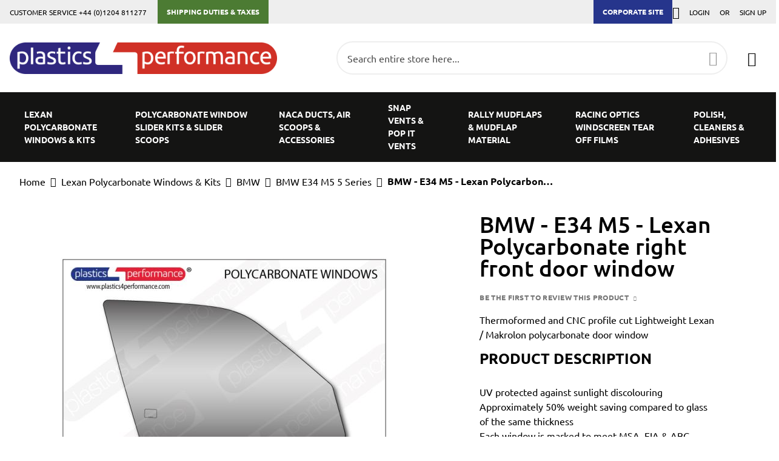

--- FILE ---
content_type: text/html; charset=UTF-8
request_url: https://www.plastics4performance.com/bmw-e34-m5-lexan-polycarbonate-right-front-door-window
body_size: 29582
content:
<!doctype html>
<html lang="en">
    <head prefix="og: http://ogp.me/ns# fb: http://ogp.me/ns/fb# product: http://ogp.me/ns/product#">
                <meta charset="utf-8"/>
<meta name="title" content="BMW - E34 M5 - Lexan Polycarbonate right front door window"/>
<meta name="description" content="BMW E34 M5 - Thermoformed Lexan Makrolon polycarbonate right front door window available in clear, bronze, grey and hardcoated polycarbonate from Plastics 4 Performance"/>
<meta name="keywords" content="BMW - E34 M5 - Lexan Makrolon polycarbonate right front door window, Lexan, Makrolon, Polycarbonate, Perspex, Plexiglass, Right Hand front door window, Vordere Seitenscheiben, Portierruit rechts Lexaan, Makrolon vitre avant, Ventanilla delantera, Finestrino anteriori, Cristales Policarbonato"/>
<meta name="robots" content="INDEX,FOLLOW"/>
<meta name="viewport" content="width=device-width, initial-scale=1, maximum-scale=1.0, user-scalable=no"/>
<meta name="format-detection" content="telephone=no"/>
<title>BMW - E34 M5 - Lexan Polycarbonate right front door window</title>
                <link rel="stylesheet" type="text/css" media="all" href="https://www.plastics4performance.com/static/version1766057688/frontend/Cti/p4p-theme/en_GB/mage/calendar.css" />
<link rel="stylesheet" type="text/css" media="all" href="https://www.plastics4performance.com/static/version1766057688/frontend/Cti/p4p-theme/en_GB/Magento_Theme/css/module.css" />
<link rel="stylesheet" type="text/css" media="all" href="https://www.plastics4performance.com/static/version1766057688/frontend/Cti/p4p-theme/en_GB/css/theme.css" />
<link rel="stylesheet" type="text/css" media="all" href="https://www.plastics4performance.com/static/version1766057688/frontend/Cti/p4p-theme/en_GB/css/fonts.css" />
<link rel="stylesheet" type="text/css" media="all" href="https://www.plastics4performance.com/static/version1766057688/frontend/Cti/p4p-theme/en_GB/css/new-styles.css" />
<link rel="stylesheet" type="text/css" media="all" href="https://www.plastics4performance.com/static/version1766057688/frontend/Cti/p4p-theme/en_GB/css/overrides.css" />
<link rel="stylesheet" type="text/css" media="all" href="https://www.plastics4performance.com/static/version1766057688/frontend/Cti/p4p-theme/en_GB/jquery/uppy/dist/uppy-custom.css" />
<link rel="stylesheet" type="text/css" media="all" href="https://www.plastics4performance.com/static/version1766057688/frontend/Cti/p4p-theme/en_GB/StripeIntegration_Payments/css/wallets.css" />
<link rel="stylesheet" type="text/css" media="all" href="https://www.plastics4performance.com/static/version1766057688/frontend/Cti/p4p-theme/en_GB/Magento_Customer/css/module.css" />
<link rel="stylesheet" type="text/css" media="all" href="https://www.plastics4performance.com/static/version1766057688/frontend/Cti/p4p-theme/en_GB/Magento_Catalog/css/module.css" />
<link rel="stylesheet" type="text/css" media="all" href="https://www.plastics4performance.com/static/version1766057688/frontend/Cti/p4p-theme/en_GB/Magento_Checkout/css/module.css" />
<link rel="stylesheet" type="text/css" media="all" href="https://www.plastics4performance.com/static/version1766057688/frontend/Cti/p4p-theme/en_GB/Magento_Bundle/css/module.css" />
<link rel="stylesheet" type="text/css" media="all" href="https://www.plastics4performance.com/static/version1766057688/frontend/Cti/p4p-theme/en_GB/Magento_Paypal/css/module.css" />
<link rel="stylesheet" type="text/css" media="all" href="https://www.plastics4performance.com/static/version1766057688/frontend/Cti/p4p-theme/en_GB/Magento_Review/css/module.css" />
<link rel="stylesheet" type="text/css" media="all" href="https://www.plastics4performance.com/static/version1766057688/frontend/Cti/p4p-theme/en_GB/Magento_Swatches/css/module.css" />
<link rel="stylesheet" type="text/css" media="all" href="https://www.plastics4performance.com/static/version1766057688/frontend/Cti/p4p-theme/en_GB/Magento_Wishlist/css/module.css" />
<link rel="stylesheet" type="text/css" media="all" href="https://www.plastics4performance.com/static/version1766057688/frontend/Cti/p4p-theme/en_GB/Amasty_Blog/css/module.css" />
<link rel="stylesheet" type="text/css" media="all" href="https://www.plastics4performance.com/static/version1766057688/frontend/Cti/p4p-theme/en_GB/mage/gallery/gallery.css" />
<link rel="stylesheet" type="text/css" media="all" href="https://www.plastics4performance.com/static/version1766057688/frontend/Cti/p4p-theme/en_GB/MageWorx_OptionFeatures/css/swatches.css" />
<link rel="stylesheet" type="text/css" media="all" href="https://www.plastics4performance.com/static/version1766057688/frontend/Cti/p4p-theme/en_GB/MageWorx_OptionFeatures/css/jquery.qtip.css" />
<link rel="stylesheet" type="text/css" media="all" href="https://www.plastics4performance.com/static/version1766057688/frontend/Cti/p4p-theme/en_GB/MageWorx_OptionFeatures/css/style.css" />
<link rel="stylesheet" type="text/css" media="all" href="https://www.plastics4performance.com/static/version1766057688/frontend/Cti/p4p-theme/en_GB/MageWorx_DynamicOptionsBase/styles.css" />
<link rel="stylesheet" type="text/css" media="all" href="https://www.plastics4performance.com/static/version1766057688/frontend/Cti/p4p-theme/en_GB/MageWorx_DynamicOptionsBase/css/jquery.qtip.css" />
<link rel="stylesheet" type="text/css" media="all" href="https://www.plastics4performance.com/static/version1766057688/frontend/Cti/p4p-theme/en_GB/Magento_ProductVideo/css/module.css" />
<link rel="stylesheet" type="text/css" media="print" href="https://www.plastics4performance.com/static/version1766057688/frontend/Cti/p4p-theme/en_GB/css/print.css" />
<link rel="icon" type="image/x-icon" href="https://www.plastics4performance.com/static/version1766057688/frontend/Cti/p4p-theme/en_GB/Magento_Theme/favicon.ico" />
<link rel="shortcut icon" type="image/x-icon" href="https://www.plastics4performance.com/static/version1766057688/frontend/Cti/p4p-theme/en_GB/Magento_Theme/favicon.ico" />





<link rel="canonical" href="https://www.plastics4performance.com/bmw-e34-m5-lexan-polycarbonate-right-front-door-window" />
        <!-- BEGIN GOOGLE ANALYTICS CODE -->

<!-- END GOOGLE ANALYTICS CODE -->
    

<!-- Start Cti build info -->
<meta name="cti-commit-id" value="1.17" />
<meta name="cti-release-version" value=""/>
<!-- End Cti build info -->
<meta property="og:type" content="product" />
<meta property="og:title"
      content="BMW&#x20;-&#x20;E34&#x20;M5&#x20;-&#x20;Lexan&#x20;Polycarbonate&#x20;right&#x20;front&#x20;door&#x20;window" />
<meta property="og:image"
      content="https://www.plastics4performance.com/media/catalog/product/cache/7800bb778a954cb4c97ef3c76a1a4610/b/m/bmw-e34-m5-lexan-makrolon-polycarbonate-right_front-door-window.jpg" />
<meta property="og:description"
      content="Thermoformed&#x20;and&#x20;CNC&#x20;profile&#x20;cut&#x20;Lightweight&#x20;Lexan&#x20;&#x2F;&#x20;Makrolon&#x20;polycarbonate&#x20;door&#x20;window&#x0D;&#x0A;PRODUCT&#x20;DESCRIPTION&#x0D;&#x0A;&#x0D;&#x0A;UV&#x20;protected&#x20;against&#x20;sunlight&#x20;discolouring&#x0D;&#x0A;Approximately&#x20;50&#x25;&#x20;weight&#x20;saving&#x20;compared&#x20;to&#x20;glass&#x20;of&#x20;the&#x20;same&#x20;thickness&#x0D;&#x0A;Each&#x20;window&#x20;is&#x20;marked&#x20;to&#x20;meet&#x20;MSA,&#x20;FIA&#x20;&amp;amp&#x3B;&#x20;ABG&#x20;regulations&#x0D;&#x0A;Accurately&#x20;moulded&#x20;to&#x20;the&#x20;curvature&#x20;of&#x20;the&#x20;OEM&#x20;glass&#x20;for&#x20;a&#x20;perfect&#x20;fit&#x0D;&#x0A;CNC&#x20;profile&#x20;cut&#x20;and&#x20;ready&#x20;to&#x20;fit&#x0D;&#x0A;Slider&#x20;kits&#x20;are&#x20;factory&#x20;fitted&#x20;before&#x20;shipping&#x20;but&#x20;removed&#x20;&amp;amp&#x3B;&#x20;flat&#x20;packed&#x20;during&#x20;transit&#x20;to&#x20;avoid&#x20;damage&#x0D;&#x0A;&#x0D;&#x0A;WORLD&#x20;WIDE&#x20;fully&#x20;insured&#x20;door&#x20;to&#x20;door&#x20;shipping&#x0D;&#x0A;Show&#x20;all&#x20;windows" />
<meta property="og:url" content="https://www.plastics4performance.com/bmw-e34-m5-lexan-polycarbonate-right-front-door-window" />
    <meta property="product:price:amount" content="90.000001"/>
    <meta property="product:price:currency"
      content="GBP"/>
    </head>
    <body data-container="body"
          data-mage-init='{"loaderAjax": {}, "loader": { "icon": "https://www.plastics4performance.com/static/version1766057688/frontend/Cti/p4p-theme/en_GB/images/loader-2.gif"}}'
        id="html-body" itemtype="http://schema.org/Product" itemscope="itemscope" class="catalog-product-view product-bmw-e34-m5-lexan-polycarbonate-right-front-door-window page-layout-1column">
        


<div class="cookie-status-message" id="cookie-status">
    The store will not work correctly when cookies are disabled.</div>




    <noscript>
        <div class="message global noscript">
            <div class="content">
                <p>
                    <strong>JavaScript seems to be disabled in your browser.</strong>
                    <span>
                        For the best experience on our site, be sure to turn on Javascript in your browser.                    </span>
                </p>
            </div>
        </div>
    </noscript>

<div class="page-wrapper"><header class="page-header"><div class="panel wrapper"><div class="panel header"><div class="header-panel__block"><style>
@media screen and (min-width: 768px) {
    .homepage-usp-block ul {
        font-size:100%
    }
}
    .taxes__link {
    background: #4c7b33;
    transition: background-color .5s ease;
    height: 39px;
    line-height: 14px
}

.taxes__link:hover {
    background: #2e6e0b
}

.taxes__link a {
    font-weight: 700;
    color: #fff;
    text-transform: uppercase;
    padding: 12px 15px;
    display: block
}

.taxes__link a:focus,.corporate__link a:hover {
    text-decoration: none;
    color: #fff
}

.nav__taxese--link {
    background: #4c7b33;
    color: #fff;
    position: absolute;
    bottom: 0;
    text-transform: uppercase;
    font-weight: 800;
    font-size: 18px;
    padding: 1.5rem;
    width: 100%;
    text-align: center;
    transition: background-color .5s ease
}

.nav__taxes--link:focus,.nav__taxes--link:hover {
    background: #2e6e0b;
    text-decoration: none;
    color: #fff
}


</style>
<p>Customer service +44 (0)1204 811277 &nbsp; &nbsp; &nbsp;</p>
<div class="taxes__link"><a href="https://www.plastics4performance.com/duties-taxes" target="_blank" rel="noopener">Shipping Duties &amp; Taxes</a></div></div><div class="header-panel__corporate"><div class="corporate__link"><a href="https://www.plastics4performance.com/corporate/" target="_blank" rel="noopener">Corporate Site</a></div></div><a class="action skip contentarea"
   href="#contentarea">
    <span>
        Skip to Content    </span>
</a>
<ul class="header links">        <li class="greet welcome" data-bind="scope: 'customer'">
            <!-- ko if: customer().fullname  -->
            <span class="" data-bind="css: { welcome__message: customer().firstname}, text: new String('Welcome, %1!').replace('%1', customer().firstname)">
            </span>
            <!-- /ko -->
        </li>
        
        <!-- BLOCK customer --><!-- /BLOCK customer --><li class="link authorization-link" data-label="or">
    <a href="https://www.plastics4performance.com/customer/account/login/referer/aHR0cHM6Ly93d3cucGxhc3RpY3M0cGVyZm9ybWFuY2UuY29tL2Jtdy1lMzQtbTUtbGV4YW4tcG9seWNhcmJvbmF0ZS1yaWdodC1mcm9udC1kb29yLXdpbmRvdw~~/"        >Login</a>
</li>
<li><a href="https://www.plastics4performance.com/customer/account/create/" id="idOf9OZei5" >Sign Up</a></li></ul></div></div><div class="header content"><span data-action="toggle-nav" class="action nav-toggle"><span>Toggle Nav</span></span>
<a
    class="logo"
    href="https://www.plastics4performance.com/"
    title=""
    aria-label="store logo">
    <img src="https://www.plastics4performance.com/media/logo/stores/1/New_Logo_PNG.png"
         title=""
         alt=""
                            />
</a>

<div data-block="minicart" class="minicart-wrapper">
    <a class="action showcart" href="https://www.plastics4performance.com/checkout/cart/"
       data-bind="scope: 'minicart_content'">
        <span class="text">My Basket</span>
        <span class="counter qty empty"
              data-bind="css: { empty: !!getCartParam('summary_count') == false && !isLoading() },
               blockLoader: isLoading">
            <span class="counter-number">
                <!-- ko if: getCartParam('summary_count') -->
                <!-- ko text: getCartParam('summary_count').toLocaleString(window.LOCALE) --><!-- /ko -->
                <!-- /ko -->
            </span>
            <span class="counter-label">
            <!-- ko if: getCartParam('summary_count') -->
                <!-- ko text: getCartParam('summary_count').toLocaleString(window.LOCALE) --><!-- /ko -->
                <!-- ko i18n: 'items' --><!-- /ko -->
            <!-- /ko -->
            </span>
        </span>
    </a>
            <div class="block block-minicart"
             data-role="dropdownDialog"
             data-mage-init='{"dropdownDialog":{
                "appendTo":"[data-block=minicart]",
                "triggerTarget":".showcart",
                "timeout": "2000",
                "closeOnMouseLeave": false,
                "closeOnEscape": true,
                "triggerClass":"active",
                "parentClass":"active",
                "buttons":[]}}'>
            <div id="minicart-content-wrapper" data-bind="scope: 'minicart_content'">
                <!-- ko template: getTemplate() --><!-- /ko -->
            </div>
                    </div>
            
</div>

<div class="block block-search">
    <div class="block block-title"><strong>Search</strong></div>
    <div class="block block-content">
        <form class="form minisearch" id="search_mini_form" action="https://www.plastics4performance.com/catalogsearch/result/" method="get">
            <div class="field search">
                <label class="label" for="search" data-role="minisearch-label">
                    <span>Search</span>
                </label>
                <div class="control">
                    <input id="search"
                           data-mage-init='{"quickSearch":{
                                "formSelector":"#search_mini_form",
                                "url":"https://www.plastics4performance.com/search/ajax/suggest/",
                                "destinationSelector":"#search_autocomplete",
                                "templates": {"term":{"title":"Search terms","template":"Smile_ElasticsuiteCore\/autocomplete\/term"},"product":{"title":"Products","template":"Smile_ElasticsuiteCatalog\/autocomplete\/product"},"category":{"title":"Categories","template":"Smile_ElasticsuiteCatalog\/autocomplete\/category"},"product_attribute":{"title":"Attributes","template":"Smile_ElasticsuiteCatalog\/autocomplete\/product-attribute","titleRenderer":"Smile_ElasticsuiteCatalog\/js\/autocomplete\/product-attribute"}},
                                "priceFormat" : {"pattern":"\u00a3%s","precision":2,"requiredPrecision":2,"decimalSymbol":".","groupSymbol":",","groupLength":3,"integerRequired":false}}
                            }'
                           type="text"
                           name="q"
                           value=""
                           placeholder="Search entire store here..."
                           class="input-text"
                           maxlength="128"
                           role="combobox"
                           aria-haspopup="false"
                           aria-autocomplete="both"
                           autocomplete="off"
                           data-block="autocomplete-form"/>
                    <div id="search_autocomplete" class="search-autocomplete"></div>
                                    </div>
            </div>
            <div class="actions">
                <button type="submit"
                        title="Search"
                        class="action search">
                    <span>Search</span>
                </button>
                <div class="search-loader">
                    <svg width="200" height="200" viewBox="0 0 200 200">
                        <circle r="35" cx="100" cy="100" class="search-loader__outer"></circle>
                        <circle r="35" cx="100" cy="100" class="search-loader__background"></circle>
                        <line x1="130" y1="100" x2="175" y2="100" class="search-loader__grip"></line>
                    </svg>
                </div>
            </div>
        </form>
    </div>
</div>
</div></header>    <div class="sections nav-sections">
                <div class="section-items nav-sections-items"
             data-mage-init='{"tabs":{"openedState":"active"}}'>
                                            <div class="section-item-title nav-sections-item-title"
                     data-role="collapsible">
                    <a class="nav-sections-item-switch"
                       data-toggle="switch" href="#store.menu">
                        Menu                    </a>
                </div>
                <div class="section-item-content nav-sections-item-content"
                     id="store.menu"
                     data-role="content">
                    
<nav class="navigation" data-action="navigation">
    <ul data-mage-init='{"menu":{"responsive":true, "expanded":true, "position":{"my":"left top","at":"left bottom"}}}'>
        <li  class="level0 nav-1 category-item first level-top parent"><a href="https://www.plastics4performance.com/lexan-polycarbonate-windows-and-kits"  class="level-top" ><span>Lexan Polycarbonate Windows &amp; Kits</span></a><ul class="level0 submenu"><li  class="level1 nav-1-1 category-item first"><a href="https://www.plastics4performance.com/lexan-polycarbonate-windows-and-kits/ac" ><span>AC</span></a></li><li  class="level1 nav-1-2 category-item"><a href="https://www.plastics4performance.com/lexan-polycarbonate-windows-and-kits/acura" ><span>Acura</span></a></li><li  class="level1 nav-1-3 category-item"><a href="https://www.plastics4performance.com/lexan-polycarbonate-windows-and-kits/alfa-romeo" ><span>Alfa Romeo</span></a></li><li  class="level1 nav-1-4 category-item"><a href="https://www.plastics4performance.com/lexan-polycarbonate-windows-and-kits/alpine" ><span>Alpine</span></a></li><li  class="level1 nav-1-5 category-item"><a href="https://www.plastics4performance.com/lexan-polycarbonate-windows-and-kits/audi" ><span>Audi</span></a></li><li  class="level1 nav-1-6 category-item"><a href="https://www.plastics4performance.com/lexan-polycarbonate-windows-and-kits/aston-martin" ><span>Aston Martin</span></a></li><li  class="level1 nav-1-7 category-item"><a href="https://www.plastics4performance.com/lexan-polycarbonate-windows-and-kits/austin-inc-mini" ><span>Austin</span></a></li><li  class="level1 nav-1-8 category-item"><a href="https://www.plastics4performance.com/lexan-polycarbonate-windows-and-kits/austin-healey" ><span>Austin Healey</span></a></li><li  class="level1 nav-1-9 category-item"><a href="https://www.plastics4performance.com/lexan-polycarbonate-windows-and-kits/autobianchi" ><span>Autobianchi</span></a></li><li  class="level1 nav-1-10 category-item"><a href="https://www.plastics4performance.com/lexan-polycarbonate-windows-and-kits/bentley" ><span>Bentley</span></a></li><li  class="level1 nav-1-11 category-item"><a href="https://www.plastics4performance.com/lexan-polycarbonate-windows-and-kits/bmw" ><span>BMW</span></a></li><li  class="level1 nav-1-12 category-item"><a href="https://www.plastics4performance.com/lexan-polycarbonate-windows-and-kits/bmw-mini" ><span>BMW Mini</span></a></li><li  class="level1 nav-1-13 category-item"><a href="https://www.plastics4performance.com/lexan-polycarbonate-windows-and-kits/bowler" ><span>Bowler</span></a></li><li  class="level1 nav-1-14 category-item"><a href="https://www.plastics4performance.com/lexan-polycarbonate-windows-and-kits/classic-mini" ><span>Classic Mini</span></a></li><li  class="level1 nav-1-15 category-item"><a href="https://www.plastics4performance.com/lexan-polycarbonate-windows-and-kits/chevrolet" ><span>Chevrolet</span></a></li><li  class="level1 nav-1-16 category-item"><a href="https://www.plastics4performance.com/lexan-polycarbonate-windows-and-kits/chevron" ><span>Chevron</span></a></li><li  class="level1 nav-1-17 category-item"><a href="https://www.plastics4performance.com/lexan-polycarbonate-windows-and-kits/citroen" ><span>Citroën</span></a></li><li  class="level1 nav-1-18 category-item"><a href="https://www.plastics4performance.com/lexan-polycarbonate-windows-and-kits/clan" ><span>Clan</span></a></li><li  class="level1 nav-1-19 category-item"><a href="https://www.plastics4performance.com/lexan-polycarbonate-windows-and-kits/cupra" ><span>Cupra</span></a></li><li  class="level1 nav-1-20 category-item"><a href="https://www.plastics4performance.com/lexan-polycarbonate-windows-and-kits/daf" ><span>DAF</span></a></li><li  class="level1 nav-1-21 category-item"><a href="https://www.plastics4performance.com/lexan-polycarbonate-windows-and-kits/daihatsu" ><span>Daihatsu</span></a></li><li  class="level1 nav-1-22 category-item"><a href="https://www.plastics4performance.com/lexan-polycarbonate-windows-and-kits/darrian" ><span>Darrian</span></a></li><li  class="level1 nav-1-23 category-item"><a href="https://www.plastics4performance.com/lexan-polycarbonate-windows-and-kits/datsun" ><span>Datsun</span></a></li><li  class="level1 nav-1-24 category-item"><a href="https://www.plastics4performance.com/lexan-polycarbonate-windows-and-kits/de-tomaso" ><span>De Tomaso</span></a></li><li  class="level1 nav-1-25 category-item"><a href="https://www.plastics4performance.com/lexan-polycarbonate-windows-and-kits/dodge" ><span>Dodge</span></a></li><li  class="level1 nav-1-26 category-item"><a href="https://www.plastics4performance.com/lexan-polycarbonate-windows-and-kits/ferrari" ><span>Ferrari</span></a></li><li  class="level1 nav-1-27 category-item"><a href="https://www.plastics4performance.com/lexan-polycarbonate-windows-and-kits/fiat" ><span>Fiat</span></a></li><li  class="level1 nav-1-28 category-item"><a href="https://www.plastics4performance.com/lexan-polycarbonate-windows-and-kits/ford" ><span>Ford</span></a></li><li  class="level1 nav-1-29 category-item"><a href="https://www.plastics4performance.com/lexan-polycarbonate-windows-and-kits/ginetta" ><span>Ginetta</span></a></li><li  class="level1 nav-1-30 category-item"><a href="https://www.plastics4performance.com/lexan-polycarbonate-windows-and-kits/gtm" ><span>GTM</span></a></li><li  class="level1 nav-1-31 category-item"><a href="https://www.plastics4performance.com/lexan-polycarbonate-windows-and-kits/hillman" ><span>Hillman</span></a></li><li  class="level1 nav-1-32 category-item"><a href="https://www.plastics4performance.com/lexan-polycarbonate-windows-and-kits/holden" ><span>Holden</span></a></li><li  class="level1 nav-1-33 category-item"><a href="https://www.plastics4performance.com/lexan-polycarbonate-windows-and-kits/honda" ><span>Honda</span></a></li><li  class="level1 nav-1-34 category-item"><a href="https://www.plastics4performance.com/lexan-polycarbonate-windows-and-kits/hyundai" ><span>Hyundai</span></a></li><li  class="level1 nav-1-35 category-item"><a href="https://www.plastics4performance.com/lexan-polycarbonate-windows-and-kits/infiniti" ><span>Infiniti</span></a></li><li  class="level1 nav-1-36 category-item"><a href="https://www.plastics4performance.com/lexan-polycarbonate-windows-and-kits/innocenti" ><span>Innocenti</span></a></li><li  class="level1 nav-1-37 category-item"><a href="https://www.plastics4performance.com/lexan-polycarbonate-windows-and-kits/jaguar" ><span>Jaguar</span></a></li><li  class="level1 nav-1-38 category-item"><a href="https://www.plastics4performance.com/lexan-polycarbonate-windows-and-kits/jensen" ><span>Jensen</span></a></li><li  class="level1 nav-1-39 category-item"><a href="https://www.plastics4performance.com/lexan-polycarbonate-windows-and-kits/lamborghini" ><span>Lamborghini</span></a></li><li  class="level1 nav-1-40 category-item"><a href="https://www.plastics4performance.com/lexan-polycarbonate-windows-and-kits/lancia" ><span>Lancia</span></a></li><li  class="level1 nav-1-41 category-item"><a href="https://www.plastics4performance.com/lexan-polycarbonate-windows-and-kits/landrover" ><span>Land Rover</span></a></li><li  class="level1 nav-1-42 category-item"><a href="https://www.plastics4performance.com/lexan-polycarbonate-windows-and-kits/lexus" ><span>Lexus</span></a></li><li  class="level1 nav-1-43 category-item"><a href="https://www.plastics4performance.com/lexan-polycarbonate-windows-and-kits/ligier" ><span>Ligier</span></a></li><li  class="level1 nav-1-44 category-item"><a href="https://www.plastics4performance.com/lexan-polycarbonate-windows-and-kits/lotus" ><span>Lotus</span></a></li><li  class="level1 nav-1-45 category-item"><a href="https://www.plastics4performance.com/lexan-polycarbonate-windows-and-kits/lynk-co" ><span>Lynk &amp; Co</span></a></li><li  class="level1 nav-1-46 category-item"><a href="https://www.plastics4performance.com/lexan-polycarbonate-windows-and-kits/marcos" ><span>Marcos</span></a></li><li  class="level1 nav-1-47 category-item"><a href="https://www.plastics4performance.com/lexan-polycarbonate-windows-and-kits/maserati" ><span>Maserati</span></a></li><li  class="level1 nav-1-48 category-item"><a href="https://www.plastics4performance.com/lexan-polycarbonate-windows-and-kits/mazda" ><span>Mazda</span></a></li><li  class="level1 nav-1-49 category-item"><a href="https://www.plastics4performance.com/lexan-polycarbonate-windows-and-kits/mclaren" ><span>McLaren</span></a></li><li  class="level1 nav-1-50 category-item"><a href="https://www.plastics4performance.com/lexan-polycarbonate-windows-and-kits/mercedes" ><span>Mercedes-Benz</span></a></li><li  class="level1 nav-1-51 category-item"><a href="https://www.plastics4performance.com/lexan-polycarbonate-windows-and-kits/merkur" ><span>Merkur</span></a></li><li  class="level1 nav-1-52 category-item"><a href="https://www.plastics4performance.com/lexan-polycarbonate-windows-and-kits/mg" ><span>MG</span></a></li><li  class="level1 nav-1-53 category-item"><a href="https://www.plastics4performance.com/lexan-polycarbonate-windows-and-kits/mg-rover-rover" ><span>MG Rover</span></a></li><li  class="level1 nav-1-54 category-item"><a href="https://www.plastics4performance.com/lexan-polycarbonate-windows-and-kits/mitsubishi" ><span>Mitsubishi</span></a></li><li  class="level1 nav-1-55 category-item"><a href="https://www.plastics4performance.com/lexan-polycarbonate-windows-and-kits/morgan" ><span>Morgan</span></a></li><li  class="level1 nav-1-56 category-item"><a href="https://www.plastics4performance.com/lexan-polycarbonate-windows-and-kits/mosler" ><span>Mosler</span></a></li><li  class="level1 nav-1-57 category-item"><a href="https://www.plastics4performance.com/lexan-polycarbonate-windows-and-kits/nissan" ><span>Nissan</span></a></li><li  class="level1 nav-1-58 category-item"><a href="https://www.plastics4performance.com/lexan-polycarbonate-windows-and-kits/nsu" ><span>NSU</span></a></li><li  class="level1 nav-1-59 category-item"><a href="https://www.plastics4performance.com/lexan-polycarbonate-windows-and-kits/opel" ><span>Opel</span></a></li><li  class="level1 nav-1-60 category-item"><a href="https://www.plastics4performance.com/lexan-polycarbonate-windows-and-kits/pagani" ><span>Pagani</span></a></li><li  class="level1 nav-1-61 category-item"><a href="https://www.plastics4performance.com/lexan-polycarbonate-windows-and-kits/peugeot" ><span>Peugeot</span></a></li><li  class="level1 nav-1-62 category-item"><a href="https://www.plastics4performance.com/lexan-polycarbonate-windows-and-kits/porsche" ><span>Porsche</span></a></li><li  class="level1 nav-1-63 category-item"><a href="https://www.plastics4performance.com/lexan-polycarbonate-windows-and-kits/proton" ><span>Proton</span></a></li><li  class="level1 nav-1-64 category-item"><a href="https://www.plastics4performance.com/lexan-polycarbonate-windows-and-kits/renault" ><span>Renault</span></a></li><li  class="level1 nav-1-65 category-item"><a href="https://www.plastics4performance.com/lexan-polycarbonate-windows-and-kits/rover" ><span>Rover</span></a></li><li  class="level1 nav-1-66 category-item"><a href="https://www.plastics4performance.com/lexan-polycarbonate-windows-and-kits/saab" ><span>Saab</span></a></li><li  class="level1 nav-1-67 category-item"><a href="https://www.plastics4performance.com/lexan-polycarbonate-windows-and-kits/saker" ><span>Saker</span></a></li><li  class="level1 nav-1-68 category-item"><a href="https://www.plastics4performance.com/lexan-polycarbonate-windows-and-kits/sauber-mercedes" ><span>Sauber-Mercedes</span></a></li><li  class="level1 nav-1-69 category-item"><a href="https://www.plastics4performance.com/lexan-polycarbonate-windows-and-kits/scion" ><span>Scion</span></a></li><li  class="level1 nav-1-70 category-item"><a href="https://www.plastics4performance.com/lexan-polycarbonate-windows-and-kits/seat" ><span>Seat</span></a></li><li  class="level1 nav-1-71 category-item"><a href="https://www.plastics4performance.com/lexan-polycarbonate-windows-and-kits/skoda" ><span>Skoda</span></a></li><li  class="level1 nav-1-72 category-item"><a href="https://www.plastics4performance.com/lexan-polycarbonate-windows-and-kits/spice" ><span>Spice</span></a></li><li  class="level1 nav-1-73 category-item"><a href="https://www.plastics4performance.com/lexan-polycarbonate-windows-and-kits/subaru" ><span>Subaru</span></a></li><li  class="level1 nav-1-74 category-item"><a href="https://www.plastics4performance.com/lexan-polycarbonate-windows-and-kits/sunbeam" ><span>Sunbeam</span></a></li><li  class="level1 nav-1-75 category-item"><a href="https://www.plastics4performance.com/lexan-polycarbonate-windows-and-kits/suzuki" ><span>Suzuki</span></a></li><li  class="level1 nav-1-76 category-item"><a href="https://www.plastics4performance.com/lexan-polycarbonate-windows-and-kits/talbot" ><span>Talbot</span></a></li><li  class="level1 nav-1-77 category-item"><a href="https://www.plastics4performance.com/lexan-polycarbonate-windows-and-kits/toyota" ><span>Toyota</span></a></li><li  class="level1 nav-1-78 category-item"><a href="https://www.plastics4performance.com/lexan-polycarbonate-windows-and-kits/triumph" ><span>Triumph</span></a></li><li  class="level1 nav-1-79 category-item"><a href="https://www.plastics4performance.com/lexan-polycarbonate-windows-and-kits/tvr" ><span>TVR</span></a></li><li  class="level1 nav-1-80 category-item"><a href="https://www.plastics4performance.com/lexan-polycarbonate-windows-and-kits/vauxhall" ><span>Vauxhall</span></a></li><li  class="level1 nav-1-81 category-item"><a href="https://www.plastics4performance.com/lexan-polycarbonate-windows-and-kits/volkswagen" ><span>Volkswagen</span></a></li><li  class="level1 nav-1-82 category-item"><a href="https://www.plastics4performance.com/lexan-polycarbonate-windows-and-kits/volvo" ><span>Volvo</span></a></li><li  class="level1 nav-1-83 category-item last"><a href="https://www.plastics4performance.com/lexan-polycarbonate-windows-and-kits/wartburg" ><span>Wartburg</span></a></li></ul></li><li  class="level0 nav-2 category-item level-top"><a href="https://www.plastics4performance.com/slider-kits-for-lexan-polycarbonate-windows"  class="level-top" ><span>Polycarbonate Window Slider Kits &amp; Slider Scoops</span></a></li><li  class="level0 nav-3 category-item level-top"><a href="https://www.plastics4performance.com/naca-ducts-air-scoops-snap-vents"  class="level-top" ><span>NACA Ducts, Air Scoops &amp; Accessories</span></a></li><li  class="level0 nav-4 category-item level-top"><a href="https://www.plastics4performance.com/snap-vents-pop-it-vents"  class="level-top" ><span>Snap Vents &amp; Pop It Vents</span></a></li><li  class="level0 nav-5 category-item level-top"><a href="https://www.plastics4performance.com/rally-mudflaps-material"  class="level-top" ><span>Rally Mudflaps &amp; Mudflap Material</span></a></li><li  class="level0 nav-6 category-item level-top"><a href="https://www.plastics4performance.com/racing-optics-polycarbonate-windscreen-tearoffs-window-films"  class="level-top" ><span>Racing Optics Windscreen Tear Off Films</span></a></li><li  class="level0 nav-7 category-item last level-top"><a href="https://www.plastics4performance.com/polish-cleaners-adhesives"  class="level-top" ><span>Polish, Cleaners &amp; Adhesives</span></a></li>            </ul>
</nav>
<span>
    <a class="nav__corporate--link" href="https://www.plastics4performance.com/corporate" target="_blank">Corporate Site</a>
</span>                </div>
                                            <div class="section-item-title nav-sections-item-title"
                     data-role="collapsible">
                    <a class="nav-sections-item-switch"
                       data-toggle="switch" href="#store.links">
                        Account                    </a>
                </div>
                <div class="section-item-content nav-sections-item-content"
                     id="store.links"
                     data-role="content">
                    <!-- Account links -->                </div>
                                    </div>
    </div>
<main id="maincontent" class="page-main"><a id="contentarea" tabindex="-1"></a>
<div class="page messages"><div data-placeholder="messages"></div>
<div data-bind="scope: 'messages'">
    <div data-bind="visible: isVisible()">
        <!-- ko if: cookieMessages && cookieMessages.length > 0 -->
        <div class="messages-fixed-wrapper message--show" data-bind="click: removeAll">
            <div role="alert" data-bind="foreach: { data: cookieMessages, as: 'message' }" class="messages">
                <div data-bind="attr: {
                class: 'message-' + message.type + ' ' + message.type + ' message',
                'data-ui-id': 'message-' + message.type
            }">
                    <div class="message-text" data-bind="html: message.text"></div>
                    <button type="button" id="btn-message-close" class="action close message-close" data-action="close"
                            data-bind="attr: { title: $t('Close') }" title="Close">
                        <span data-bind="i18n: 'Close'">Close</span>
                    </button>
                </div>
            </div>
        </div>

        <!-- /ko -->
        <!-- ko if: messages().messages && messages().messages.length > 0 -->
        <div class="messages-fixed-wrapper message--show" data-bind="click: removeAll">
            <div role="alert" data-bind="foreach: { data: messages().messages, as: 'message' }" class="messages">
                <div data-bind="attr: {
                class: 'message-' + message.type + ' ' + message.type + ' message',
                'data-ui-id': 'message-' + message.type
            }">
                    <div class="message-text" data-bind="html: message.text"></div>
                    <button type="button" id="btn-message-close" class="action close message-close" data-action="close"
                            data-bind="attr: { title: $t('Close') }" title="Close">
                        <span data-bind="i18n: 'Close'">Close</span>
                    </button>
                </div>
            </div>
        </div>
        <!-- /ko -->
    </div>
</div>
</div><div class="columns"><div class="column main"><div class="breadcrumbs">
    <ul class="items">
                    <li class="item home">
                            <a href="https://www.plastics4performance.com/"
                   title="Go to Home Page">
                    Home                </a>
                        </li>
                    <li class="item category3">
                            <a href="https://www.plastics4performance.com/lexan-polycarbonate-windows-and-kits"
                   title="">
                    Lexan Polycarbonate Windows &amp; Kits                </a>
                        </li>
                    <li class="item category18">
                            <a href="https://www.plastics4performance.com/lexan-polycarbonate-windows-and-kits/bmw"
                   title="">
                    BMW                </a>
                        </li>
                    <li class="item category151">
                            <a href="https://www.plastics4performance.com/lexan-polycarbonate-windows-and-kits/bmw/e34-m5"
                   title="">
                    BMW E34 M5 5 Series                 </a>
                        </li>
                    <li class="item product171">
                            <strong>BMW - E34 M5 - Lexan Polycarbonate right front door window</strong>
                        </li>
            </ul>
</div>
<div class="product-info-wrapper"><div class="product media"><a id="gallery-prev-area" tabindex="-1"></a>

<div class="gallery-placeholder _block-content-loading" data-gallery-role="gallery-placeholder">
    <div data-role="loader" class="loading-mask" style="padding-bottom:100%;">
        <div class="loader">

            <img class="image-placeholder" style="max-width: 100%; max-height: 100%;" src="https://www.plastics4performance.com/media/catalog/product/cache/3bd261c1e318f9bb2285e681a0571bb3/b/m/bmw-e34-m5-lexan-makrolon-polycarbonate-right_front-door-window.jpg">

            <img src="https://www.plastics4performance.com/static/version1766057688/frontend/Cti/p4p-theme/en_GB/images/loader-1.gif"
                 alt="Loading...">
        </div>
    </div>
</div>
<!--Fix for jumping content. Loader must be the same size as gallery.-->



<a id="gallery-next-area" tabindex="-1"></a>
</div><div class="product-info-main"><div class="page-title-wrapper&#x20;product">
    <h1 class="page-title"
                >
        <span class="base" data-ui-id="page-title-wrapper" itemprop="name">BMW - E34 M5 - Lexan Polycarbonate right front door window</span>    </h1>
    </div>
    <div class="product-reviews-summary empty">
        <div class="reviews-actions">
            <a class="action add" href="https://www.plastics4performance.com/bmw-e34-m5-lexan-polycarbonate-right-front-door-window#review-form">
                Be the first to review this product            </a>
        </div>
    </div>

<div class="product attribute overview">
        <div class="value" itemprop="description"><p>Thermoformed and CNC profile cut Lightweight Lexan / Makrolon polycarbonate door window</p>
<h5><strong>PRODUCT DESCRIPTION</strong></h5>
<ul>
<li>UV protected against sunlight discolouring</li>
<li>Approximately 50% weight saving compared to glass of the same thickness</li>
<li>Each window is marked to meet MSA, FIA &amp; ABG regulations</li>
<li>Accurately moulded to the curvature of the OEM glass for a perfect fit</li>
<li>CNC profile cut and ready to fit</li>
<li>Slider kits are factory fitted before shipping but removed &amp; flat packed during transit to avoid damage</li>
</ul>
<p><strong>WORLD WIDE fully insured door to door shipping</strong></p>
<p><a href="https://www.plastics4performance.com/lightweight-lexan-makrolon-polycarbonate-race-rally-windows-and-window-kits?brand=BMW&amp;model=E34+M5"><strong><em>Show all windows</em></strong></a></p></div>
</div>
<!-- Add Readmore link using JS to attribute overview text -->


<div class="product-add-form">
    <form data-product-sku="BMWE34M5_RHFD"
          action="https://www.plastics4performance.com/checkout/cart/add/uenc/aHR0cHM6Ly93d3cucGxhc3RpY3M0cGVyZm9ybWFuY2UuY29tL2Jtdy1lMzQtbTUtbGV4YW4tcG9seWNhcmJvbmF0ZS1yaWdodC1mcm9udC1kb29yLXdpbmRvdw~~/product/171/" method="post"
          id="product_addtocart_form" enctype="multipart/form-data">
        <input type="hidden" name="product" value="171" />
        <input type="hidden" name="selected_configurable_option" value="" />
        <input type="hidden" name="related_product" id="related-products-field" value="" />
        <input type="hidden" name="item"  value="171" />
        <input name="form_key" type="hidden" value="O0o6Ed63r6GpNks2" />                                    
                    <div class="product-info-price mageworx-product-final-price">
    <div class="price-box price-final_price">
        <label class="label" for="mageworx-product-final-price">
            <span>
                Total Price:            </span>
        </label>
        <span class="price-container price-excluding-tax" data-label="Excl. Tax" name="mageworx-product-final-price-excluding">
                            <span class="price-wrapper" data-price-type="basePrice">
                                <span class="mageworx-additional-price-field price"></span>
                            </span>
                        </span>
                <span class="price-container price-final_price tax weee" data-label="Incl. Tax" name="mageworx-product-final-price">
                            <span class="price-wrapper" data-price-type="finalPrice">
                                <span class="mageworx-additional-price-field price"></span>
                            </span>
                        </span>
            </div>
</div>
<div class="product-options-wrapper" id="product-options-wrapper">
    <div class="fieldset" tabindex="0">
        


            <div class="field required " data-option_id="39334">
    <label class="label" for="select_39334">
        <span>Window Thickness</span>
    </label>
    <div class="control">
        <div class="options-list nested" id="options-39334-list">
    
            
        <div class="field choice admin__field admin__field-option" data-option_type_id="159923">
            <input type="radio" class="radio admin__control-radio required                       product-custom-option&#10;                        " name="options[39334]" id="options_39334_2" value="159923" data-selector="options[39334]" price="0"/>
            <label class="label admin__field-label" for="options_39334_2">
                <span>
                    3mm (1/8in)                </span>
                            </label>
        </div>
            
        <div class="field choice admin__field admin__field-option" data-option_type_id="159924">
            <input type="radio" class="radio admin__control-radio required                       product-custom-option&#10;                        " name="options[39334]" id="options_39334_3" value="159924" data-selector="options[39334]" price="0"/>
            <label class="label admin__field-label" for="options_39334_3">
                <span>
                    4mm (5/32in)                </span>
                            </label>
        </div>
            
        <div class="field choice admin__field admin__field-option" data-option_type_id="159925">
            <input type="radio" class="radio admin__control-radio required                       product-custom-option&#10;                        " name="options[39334]" id="options_39334_4" value="159925" data-selector="options[39334]" price="7.5"/>
            <label class="label admin__field-label" for="options_39334_4">
                <span>
                    5mm (13/64in)                </span>
                <span class="price-notice">+

<span class="price-container tax weee">
        <span id="price-including-tax-171" data-label="Incl. Tax" data-price-amount="9.000001" data-price-type="" class="price-wrapper price-including-tax">£9.00</span>
            

    <span id="price-excluding-tax-171" data-label="Excl. Tax" data-price-amount="7.5" data-price-type="" class="price-wrapper price-excluding-tax">
        <span class="price">£7.50</span></span>
        </span>
</span>            </label>
        </div>
        </div>
                                    <span id="options-39334-container"/>
                        </div>
</div>
            <div class="field required " data-option_id="26787" style="display: none;">
    <label class="label" for="select_26787">
        <span>Window Colour</span>
    </label>
    <div class="control">
        <div class="options-list nested" id="options-26787-list">
    
            
        <div class="field choice admin__field admin__field-option" style="display: none;" data-option_type_id="98479">
            <input type="radio" class="radio admin__control-radio required                       product-custom-option&#10;                        " name="options[26787]" id="options_26787_2" value="98479" data-selector="options[26787]" price="0"/>
            <label class="label admin__field-label" for="options_26787_2">
                <span>
                    Clear                </span>
                            </label>
        </div>
            
        <div class="field choice admin__field admin__field-option" style="display: none;" data-option_type_id="130055">
            <input type="radio" class="radio admin__control-radio required                       product-custom-option&#10;                        " name="options[26787]" id="options_26787_3" value="130055" data-selector="options[26787]" price="52.5"/>
            <label class="label admin__field-label" for="options_26787_3">
                <span>
                    Clear ENDURO® Hardcoated                </span>
                <span class="price-notice">+

<span class="price-container tax weee">
        <span id="price-including-tax-171" data-label="Incl. Tax" data-price-amount="63.000001" data-price-type="" class="price-wrapper price-including-tax">£63.00</span>
            

    <span id="price-excluding-tax-171" data-label="Excl. Tax" data-price-amount="52.5" data-price-type="" class="price-wrapper price-excluding-tax">
        <span class="price">£52.50</span></span>
        </span>
</span>            </label>
        </div>
            
        <div class="field choice admin__field admin__field-option" style="display: none;" data-option_type_id="159926">
            <input type="radio" class="radio admin__control-radio required                       product-custom-option&#10;                        " name="options[26787]" id="options_26787_4" value="159926" data-selector="options[26787]" price="57.75"/>
            <label class="label admin__field-label" for="options_26787_4">
                <span>
                    Clear ENDURO® Hardcoated                </span>
                <span class="price-notice">+

<span class="price-container tax weee">
        <span id="price-including-tax-171" data-label="Incl. Tax" data-price-amount="69.300001" data-price-type="" class="price-wrapper price-including-tax">£69.30</span>
            

    <span id="price-excluding-tax-171" data-label="Excl. Tax" data-price-amount="57.75" data-price-type="" class="price-wrapper price-excluding-tax">
        <span class="price">£57.75</span></span>
        </span>
</span>            </label>
        </div>
            
        <div class="field choice admin__field admin__field-option" style="display: none;" data-option_type_id="135533">
            <input type="radio" class="radio admin__control-radio required                       product-custom-option&#10;                        " name="options[26787]" id="options_26787_5" value="135533" data-selector="options[26787]" price="9"/>
            <label class="label admin__field-label" for="options_26787_5">
                <span>
                    Bronze Tint                </span>
                <span class="price-notice">+

<span class="price-container tax weee">
        <span id="price-including-tax-171" data-label="Incl. Tax" data-price-amount="10.800001" data-price-type="" class="price-wrapper price-including-tax">£10.80</span>
            

    <span id="price-excluding-tax-171" data-label="Excl. Tax" data-price-amount="9" data-price-type="" class="price-wrapper price-excluding-tax">
        <span class="price">£9.00</span></span>
        </span>
</span>            </label>
        </div>
            
        <div class="field choice admin__field admin__field-option" style="display: none;" data-option_type_id="159927">
            <input type="radio" class="radio admin__control-radio required                       product-custom-option&#10;                        " name="options[26787]" id="options_26787_6" value="159927" data-selector="options[26787]" price="9.9"/>
            <label class="label admin__field-label" for="options_26787_6">
                <span>
                    Bronze Tint                </span>
                <span class="price-notice">+

<span class="price-container tax weee">
        <span id="price-including-tax-171" data-label="Incl. Tax" data-price-amount="11.880001" data-price-type="" class="price-wrapper price-including-tax">£11.88</span>
            

    <span id="price-excluding-tax-171" data-label="Excl. Tax" data-price-amount="9.9" data-price-type="" class="price-wrapper price-excluding-tax">
        <span class="price">£9.90</span></span>
        </span>
</span>            </label>
        </div>
            
        <div class="field choice admin__field admin__field-option" style="display: none;" data-option_type_id="135534">
            <input type="radio" class="radio admin__control-radio required                       product-custom-option&#10;                        " name="options[26787]" id="options_26787_7" value="135534" data-selector="options[26787]" price="9"/>
            <label class="label admin__field-label" for="options_26787_7">
                <span>
                    Grey Tint                </span>
                <span class="price-notice">+

<span class="price-container tax weee">
        <span id="price-including-tax-171" data-label="Incl. Tax" data-price-amount="10.800001" data-price-type="" class="price-wrapper price-including-tax">£10.80</span>
            

    <span id="price-excluding-tax-171" data-label="Excl. Tax" data-price-amount="9" data-price-type="" class="price-wrapper price-excluding-tax">
        <span class="price">£9.00</span></span>
        </span>
</span>            </label>
        </div>
            
        <div class="field choice admin__field admin__field-option" style="display: none;" data-option_type_id="159929">
            <input type="radio" class="radio admin__control-radio required                       product-custom-option&#10;                        " name="options[26787]" id="options_26787_8" value="159929" data-selector="options[26787]" price="9.9"/>
            <label class="label admin__field-label" for="options_26787_8">
                <span>
                    Grey Tint                </span>
                <span class="price-notice">+

<span class="price-container tax weee">
        <span id="price-including-tax-171" data-label="Incl. Tax" data-price-amount="11.880001" data-price-type="" class="price-wrapper price-including-tax">£11.88</span>
            

    <span id="price-excluding-tax-171" data-label="Excl. Tax" data-price-amount="9.9" data-price-type="" class="price-wrapper price-excluding-tax">
        <span class="price">£9.90</span></span>
        </span>
</span>            </label>
        </div>
        </div>
                                    <span id="options-26787-container"/>
                        </div>
</div>
            <div class="field required " data-option_id="26788">
    <label class="label" for="select_26788">
        <span>Slider Kits</span>
    </label>
    <div class="control">
        <div class="options-list nested" id="options-26788-list">
    
            
        <div class="field choice admin__field admin__field-option" data-option_type_id="98488">
            <input type="radio" class="radio admin__control-radio required                       product-custom-option&#10;                        " name="options[26788]" id="options_26788_2" value="98488" data-selector="options[26788]" price="0"/>
            <label class="label admin__field-label" for="options_26788_2">
                <span>
                    No Slider Kits                </span>
                            </label>
        </div>
            
        <div class="field choice admin__field admin__field-option" data-option_type_id="98489">
            <input type="radio" class="radio admin__control-radio required                       product-custom-option&#10;                        " name="options[26788]" id="options_26788_3" value="98489" data-selector="options[26788]" price="37.5"/>
            <label class="label admin__field-label" for="options_26788_3">
                <span>
                    Budget Slider Kit                </span>
                <span class="price-notice">+

<span class="price-container tax weee">
        <span id="price-including-tax-171" data-label="Incl. Tax" data-price-amount="45.000001" data-price-type="" class="price-wrapper price-including-tax">£45.00</span>
            

    <span id="price-excluding-tax-171" data-label="Excl. Tax" data-price-amount="37.5" data-price-type="" class="price-wrapper price-excluding-tax">
        <span class="price">£37.50</span></span>
        </span>
</span>            </label>
        </div>
            
        <div class="field choice admin__field admin__field-option" data-option_type_id="98490">
            <input type="radio" class="radio admin__control-radio required                       product-custom-option&#10;                        " name="options[26788]" id="options_26788_4" value="98490" data-selector="options[26788]" price="55"/>
            <label class="label admin__field-label" for="options_26788_4">
                <span>
                    Clubman Slider Kit                </span>
                <span class="price-notice">+

<span class="price-container tax weee">
        <span id="price-including-tax-171" data-label="Incl. Tax" data-price-amount="66.000001" data-price-type="" class="price-wrapper price-including-tax">£66.00</span>
            

    <span id="price-excluding-tax-171" data-label="Excl. Tax" data-price-amount="55" data-price-type="" class="price-wrapper price-excluding-tax">
        <span class="price">£55.00</span></span>
        </span>
</span>            </label>
        </div>
            
        <div class="field choice admin__field admin__field-option" data-option_type_id="98491">
            <input type="radio" class="radio admin__control-radio required                       product-custom-option&#10;                        " name="options[26788]" id="options_26788_5" value="98491" data-selector="options[26788]" price="120"/>
            <label class="label admin__field-label" for="options_26788_5">
                <span>
                    Pro Slider Kit                </span>
                <span class="price-notice">+

<span class="price-container tax weee">
        <span id="price-including-tax-171" data-label="Incl. Tax" data-price-amount="144.000001" data-price-type="" class="price-wrapper price-including-tax">£144.00</span>
            

    <span id="price-excluding-tax-171" data-label="Excl. Tax" data-price-amount="120" data-price-type="" class="price-wrapper price-excluding-tax">
        <span class="price">£120.00</span></span>
        </span>
</span>            </label>
        </div>
            
        <div class="field choice admin__field admin__field-option" data-option_type_id="98492">
            <input type="radio" class="radio admin__control-radio required                       product-custom-option&#10;                        " name="options[26788]" id="options_26788_6" value="98492" data-selector="options[26788]" price="180"/>
            <label class="label admin__field-label" for="options_26788_6">
                <span>
                    WRC Slider Kit                </span>
                <span class="price-notice">+

<span class="price-container tax weee">
        <span id="price-including-tax-171" data-label="Incl. Tax" data-price-amount="216.000001" data-price-type="" class="price-wrapper price-including-tax">£216.00</span>
            

    <span id="price-excluding-tax-171" data-label="Excl. Tax" data-price-amount="180" data-price-type="" class="price-wrapper price-excluding-tax">
        <span class="price">£180.00</span></span>
        </span>
</span>            </label>
        </div>
        </div>
                                    <span id="options-26788-container"/>
                        </div>
</div>
            <div class="field required " data-option_id="33975" style="display: none;">
    <label class="label" for="select_33975">
        <span>Slider Scoops</span>
    </label>
    <div class="control">
        <div class="options-list nested" id="options-33975-list">
    
            
        <div class="field choice admin__field admin__field-option" style="display: none;" data-option_type_id="124612">
            <input type="radio" class="radio admin__control-radio required                       product-custom-option&#10;                        " name="options[33975]" id="options_33975_2" value="124612" data-selector="options[33975]" price="0"/>
            <label class="label admin__field-label" for="options_33975_2">
                <span>
                    No Slider Scoops                </span>
                            </label>
        </div>
            
        <div class="field choice admin__field admin__field-option" style="display: none;" data-option_type_id="124613">
            <input type="radio" class="radio admin__control-radio required                       product-custom-option&#10;                        " name="options[33975]" id="options_33975_3" value="124613" data-selector="options[33975]" price="35"/>
            <label class="label admin__field-label" for="options_33975_3">
                <span>
                    Angled Slider Scoop (fixed)                </span>
                <span class="price-notice">+

<span class="price-container tax weee">
        <span id="price-including-tax-171" data-label="Incl. Tax" data-price-amount="42.000001" data-price-type="" class="price-wrapper price-including-tax">£42.00</span>
            

    <span id="price-excluding-tax-171" data-label="Excl. Tax" data-price-amount="35" data-price-type="" class="price-wrapper price-excluding-tax">
        <span class="price">£35.00</span></span>
        </span>
</span>            </label>
        </div>
            
        <div class="field choice admin__field admin__field-option" style="display: none;" data-option_type_id="128645">
            <input type="radio" class="radio admin__control-radio required                       product-custom-option&#10;                        " name="options[33975]" id="options_33975_4" value="128645" data-selector="options[33975]" price="65"/>
            <label class="label admin__field-label" for="options_33975_4">
                <span>
                    WRC Pop Out Slider Scoop (rotatable)                </span>
                <span class="price-notice">+

<span class="price-container tax weee">
        <span id="price-including-tax-171" data-label="Incl. Tax" data-price-amount="78.000001" data-price-type="" class="price-wrapper price-including-tax">£78.00</span>
            

    <span id="price-excluding-tax-171" data-label="Excl. Tax" data-price-amount="65" data-price-type="" class="price-wrapper price-excluding-tax">
        <span class="price">£65.00</span></span>
        </span>
</span>            </label>
        </div>
        </div>
                                    <span id="options-33975-container"/>
                        </div>
</div>
            <div class="field required " data-option_id="26789">
    <label class="label" for="select_26789">
        <span>Polycarbonate Window Polish Kit</span>
    </label>
    <div class="control">
        <div class="options-list nested" id="options-26789-list">
    
            
        <div class="field choice admin__field admin__field-option" data-option_type_id="98493">
            <input type="radio" class="radio admin__control-radio required                       product-custom-option&#10;                        " name="options[26789]" id="options_26789_2" value="98493" data-selector="options[26789]" price="0"/>
            <label class="label admin__field-label" for="options_26789_2">
                <span>
                    Not Required                </span>
                            </label>
        </div>
            
        <div class="field choice admin__field admin__field-option" data-option_type_id="98494">
            <input type="radio" class="radio admin__control-radio required                       product-custom-option&#10;                        " name="options[26789]" id="options_26789_3" value="98494" data-selector="options[26789]" price="25"/>
            <label class="label admin__field-label" for="options_26789_3">
                <span>
                    1x Polish kit (only 1x kit needed per car)                </span>
                <span class="price-notice">+

<span class="price-container tax weee">
        <span id="price-including-tax-171" data-label="Incl. Tax" data-price-amount="30.000001" data-price-type="" class="price-wrapper price-including-tax">£30.00</span>
            

    <span id="price-excluding-tax-171" data-label="Excl. Tax" data-price-amount="25" data-price-type="" class="price-wrapper price-excluding-tax">
        <span class="price">£25.00</span></span>
        </span>
</span>            </label>
        </div>
        </div>
                                    <span id="options-26789-container"/>
                        </div>
</div>
            <div class="field textarea " data-option_id="26790">
    <label class="label" for="options_26790_text">
        <span>Optional Order Remarks</span>
            </label>

    <div class="control">
                                <textarea id="options_26790_text" class="product-custom-option" data-validate="{&quot;validate-no-utf8mb4-characters&quot;:true}" name="options[26790]" data-selector="options[26790]" rows="5" cols="25"></textarea>
                    </div>
    </div>
    

<style>
    .admin__field .note {
        float: left;
        margin-left: calc( (100%) * 0.25 + 30px );
    }
</style>






    
    </div>
</div>
<div class="product-options-bottom">
        <div class="box-tocart">
        <div class="fieldset">
                            <div class="field qty">
                    <label class="label" for="qty"><span>Qty</span></label>
                    <div class="control">
                        <input type="number"
                               name="qty"
                               id="qty"
                               value="1"
                               title="Qty"
                               class="input-text qty"
                               data-validate="{&quot;required-number&quot;:true,&quot;validate-item-quantity&quot;:{&quot;maxAllowed&quot;:10}}"
                        />
                    </div>
                </div>
                                        <div class="product-info-price mageworx-product-final-price">
                    <div class="price-box price-final_price">
                        <label class="label" for="mageworx-product-final-price">
                            <span>
                                Total Price:                            </span>
                        </label>
                        <span class="price-container price-excluding-tax" data-label="Excl. Tax" name="mageworx-product-final-price-excluding">
                            <span class="price-wrapper" data-price-type="basePrice">
                                <span class="mageworx-additional-price-field price"></span>
                            </span>
                        </span>
                                                <span class="price-container price-final_price tax weee" data-label="Incl. Tax" name="mageworx-product-final-price">
                            <span class="price-wrapper" data-price-type="finalPrice">
                                <span class="mageworx-additional-price-field price"></span>
                            </span>
                        </span>
                                            </div>
                </div>
                    </div>
        <div class="actions">
            <button type="submit"
                    title="Add&#x20;to&#x20;Basket"
                    class="action primary tocart"
                    id="product-addtocart-button">
                <span>Add to Basket</span>
            </button>
            
<div id="instant-purchase" data-bind="scope:'instant-purchase'">
    <!-- ko template: getTemplate() --><!-- /ko -->
</div>

<div id="payment-method-messaging-element"></div>
                    </div>
    </div>


</div>
                    </form>
</div>


<div class="product-social-links"><div class="product-addto-links" data-role="add-to-links">
    
</div>
</div></div></div><input name="form_key" type="hidden" value="O0o6Ed63r6GpNks2" /><div id="authenticationPopup" data-bind="scope:'authenticationPopup', style: {display: 'none'}">
            <!-- ko template: getTemplate() --><!-- /ko -->
        
</div>




    <div class="product info detailed">
                <div class="product data items" data-mage-init='{"tabs":{"openedState":"active"}}'>
                                <div class="data item title"
                        data-role="collapsible" id="tab-label-description">
                        <a class="data switch"
                        tabindex="-1"
                        data-toggle="trigger"
                        href="#description"
                        id="tab-label-description-title">
                            Details                        </a>
                    </div>
                    <div class="data item content"
                        aria-labelledby="tab-label-description-title" id="description" data-role="content">
                        
<div class="product attribute description">
        <div class="value" ><h2>BMW E34 M5 - Lexan Polycarbonate right front door window</h2>
<p>Motorsport lightweight Lexan / Makrolon polycarbonate front door window</p>
<ul>
<li>Manufactured from high quality Polycarbonate sheet</li>
<li>UV protected against sunlight discolouring</li>
<li>Approximately 50% weight saving compared to glass of the same thickness</li>
<li>Each window is marked to meet MSA, FIA &amp; ABG regulations</li>
<li>Accurately moulded* to the curvature of the OEM glass for a perfect fit</li>
<li>CNC profile cut and ready to fit</li>
<li>Tinted Polycarbonates are self-coloured throughout the sheet</li>
</ul>
<h4><strong>Whats in the box?</strong></h4>
<ul>
<li>Thermoformed polycarbonate front door window<br /><br /><em>Slider kits are factory fitted before shipping but removed &amp; flat packed during transit to avoid damage</em></li>
</ul>
<h4><strong>Custom made for you</strong></h4>
<p>All our products are manufactured in the UK by Plastics 4 Performance and are custom made to your requirements.</p>
<h4><strong>Worldwide Shipping</strong></h4>
<p>We ship our Lexan polycarbonate windows worldwide, fully insured and direct to your door with DHL.</p>
<h4><strong>Why Buy from Plastics 4 Performance?</strong></h4>
<p>Feel safe knowing you are purchasing your Lexan Polycarbonate windows from a family-owned business with over 20 years continual history, we manufacture everything in house from the best materials by the best craftsmen and machinery. </p>
<p><strong><em>''You can tell a lot about a company by the people they supply to - and at Plastics 4 Performance we supply to the best''</em></strong><strong> </strong></p></div>
</div>
                    </div>
                                                <div class="data item title"
                        data-role="collapsible" id="tab-label-additional">
                        <a class="data switch"
                        tabindex="-1"
                        data-toggle="trigger"
                        href="#additional"
                        id="tab-label-additional-title">
                            Specifications                        </a>
                    </div>
                    <div class="data item content"
                        aria-labelledby="tab-label-additional-title" id="additional" data-role="content">
                            <div class="additional-attributes-wrapper table-wrapper">
        <table class="data table additional-attributes" id="product-attribute-specs-table">
            <caption class="table-caption">More Information</caption>
            <tbody>
                            <tr>
                    <th class="col label" scope="row">Window Type</th>
                    <td class="col data" data-th="Window&#x20;Type">Right Front Door Window</td>
                </tr>
                            <tr>
                    <th class="col label" scope="row">Brand</th>
                    <td class="col data" data-th="Brand">BMW</td>
                </tr>
                            <tr>
                    <th class="col label" scope="row">Model</th>
                    <td class="col data" data-th="Model">E34 M5 - Sedan</td>
                </tr>
                        </tbody>
        </table>
    </div>
                    </div>
                                                <div class="data item title"
                        data-role="collapsible" id="tab-label-reviews">
                        <a class="data switch"
                        tabindex="-1"
                        data-toggle="trigger"
                        href="#reviews"
                        id="tab-label-reviews-title">
                            Reviews                        </a>
                    </div>
                    <div class="data item content"
                        aria-labelledby="tab-label-reviews-title" id="reviews" data-role="content">
                        <div id="product-review-container" data-role="product-review"></div>
<div class="block review-add">
    <div class="block-title"><strong>Write Your Own Review</strong></div>
<div class="block-content">
    <div class="message info notlogged" id="review-form">
        <div>
            Only registered users can write reviews. Please <a href="https://www.plastics4performance.com/customer/account/login/referer/aHR0cHM6Ly93d3cucGxhc3RpY3M0cGVyZm9ybWFuY2UuY29tL2NhdGFsb2cvcHJvZHVjdC92aWV3L2lkLzE3MS8jcmV2aWV3LWZvcm0~/">Sign in</a> or <a href="https://www.plastics4performance.com/customer/account/create/">create an account</a>        </div>
    </div>
</div>
</div>


                    </div>
                                    <div class="data item title"
        data-role="collapsible"
        id="tab-label-Help_and_Advice">
        <a class="data switch"
            tabindex="-1"
            data-toggle="trigger"
            href="#Help_and_Advice"
            id="tab-label-Help_and_Advice-title">
            Help and Advice        </a>
    </div>
    <div class="data item content"
        aria-labelledby="tab-label-Help_and_Advice-title"
        id="Help_and_Advice"
        data-role="content">
            
   <h2>Frequently Asked Questions</h2>
   <dl class="faq">
     <dt>
       <button CLASS="button-base button-whisper" aria-expanded="false" aria-controls="faq1_desc">Why should I use Lexan Polycarbonate windows?</button>
     </dt>
     <dd>
       <div id="faq1_desc" class="desc">
        We have been making Lexan Polycarbonate windows for motorsports applications for over 20 years. Lexan Polycarbonate windows have been popular in motorsports for much longer, and for good reason! To this day, you will find Polycarbonate windows in abundance at events ranging from amateur track days to the FIA World Rallycross Championship, in specially built cars driven by the best drivers the world over. But why do they deserve a place in your next car build?<br><br>

        The first and biggest advantage of Lexan Polycarbonate windows is weight savings. In professional motorsports applications, every kilo matters. Polycarbonate windows provide approximately 50% weight savings versus the OEM glass of the same thickness. And, thanks to our Thermoforming process, our windows fit the OEM glass curvature perfectly and can even work with window winding mechanisms if needed. Furthermore you can expect to see additional weight savings due to removal of the window motors, all the heavy rubber seals and fixings that are not needed with Polycarbonate windows.<br><br>
        
        Polycarbonate windows are 250x stronger than glass windows. In the unfortunate event of an accident, Polycarbonate windows remove the risk of glass shards spreading throughout the cabin and potentially causing injury to the driver and safety personnel.<br><br>
        
        Polycarbonte windows is the design freedom they provide. Unlike glass, Polycarbonate can be cut to accomodate  <a href="https://www.plastics4performance.com/naca-ducts-air-scoops-snap-vents-pop-it-vents-for-race-rally-car-lexan-polycarbonate-windows">air scoops and ducts</a>, as well as <a href="https://www.plastics4performance.com/slider-kits-for-race-rally-wrc-wrx-lexan-polycarbonate-windows">window sliders</a> without compromising the rigidity of the window. This can prove especially beneficial when cutting air scoops into the engine cover window in mid engine cars, directing additional airflow straight to the engine; or allowing louvers to be cut into rear quarter windows. We are also able to print OEM quality black borders and dot matrix seriography directly on to the Polycarbonate, so they are identical to the OEM glass. All of our windows are also UV protected from our factory in order to minimise the risk of UV sunlight discolouring as much as possible.<br><br> 
        
       </div>
     </dd>
     <BR>
     <dt>
       <button CLASS="button-base button-whisper" aria-expanded="false" aria-controls="faq2_desc">Which thickness should I choose?</button>
     </dt>
     <dd>
       <div id="faq2_desc" class="desc">
        <strong>3mm</strong> - our lightest and most flexible choice. It is a good choice for when you are bonding or bolting windows into the car like the rear screen and rear quarter windows, or if you are going to permanently fix the door windows into the doors.<br><br> 

        <strong>4mm</strong> - the best all-round thickness choice. 4mm gives you good weight savings and also remains fairly rigid so you can use it for any bonded or bolted in windows or windows fitted into rubber seals as well as the majority of door windows.<br><br>
        
        <strong>5mm</strong> - thick and heavy duty windows. We usually would use 5mm on frameless door windows or for some vintage race cars with big curved rear screens.<br><br>
        
        <a href=https://www.plastics4performance.com/polycarbonate-thickness>More information can be found here.</a><br><br>
       </div>
     </dd>
     <BR>
     <dt>
       <button CLASS="button-base button-whisper" aria-expanded="false" aria-controls="faq3_desc">Are your windows curved and pre-cut to fit?</button>
     </dt>
     <dd>
       <div id="faq3_desc" class="desc">
        Yes, all of our windows are trimmed to the size of the stock windows. However, there are a few exceptions where we deliberately make the windows a little bigger in order to fit where body trims are bonded to the glass, but we can not add them to the polycarbonate.<br><br>

        All of our windows are also pre-curved to the curvature of the original glass.<br><br>         
       </div>
     </dd>
     <BR>
     <dt>
       <button CLASS="button-base button-whisper" aria-expanded="false" aria-controls="faq4_desc">Can I use the original window mechanism?</button>
     </dt>
     <dd>
       <div id="faq4_desc" class="desc">
        Yes.

        As all of our windows are direct OEM window replacements, you can wind our windows up and down. We highly recommend you choose our hardcoating option if you intend to use the original winder mechanism, otherwise your window will scratch with immediate use. Please also ensure any rubber seals are free of grit/ debris or these will also scratch your windows.<br><br>        
       </div>
     </dd>
     <BR>
     <dt>
        <button CLASS="button-base button-whisper" aria-expanded="false" aria-controls="faq5_desc">Do your windows come with black borders?</button>
      </dt>
      <dd>
        <div id="faq5_desc" class="desc">
            Yes.<br><br>

            If your OEM windows came with black borders from factory then your polycarbonate windows will come with black borders pre-applied. We will even add a dot matrix if the original glass had one.<br><br>            
        </div>
      </dd>
      <BR>
      <dt>
        <button CLASS="button-base button-whisper" aria-expanded="false" aria-controls="faq6_desc">How do I fit my Lexan Polycarbonate windows?</button>
      </dt>
      <dd>
        <div id="faq6_desc" class="desc">
            We have written guidelines for fitting your windows,<a href=https://www.plastics4performance.com/fitting-faqs>which you can find here.</a><br><br>
            We have also produced a short video to show you how to bond our rear screens and quarter windows to your car,<a href=https://youtu.be/XLeH49wF3So>which you can find here.</a><br><br>
            Do not be tempted to use any glues or primers that are designed to bond glass windows into cars. These primers and cleaners are too aggressive for polycarbonate, and the typical glass adhesive does not allow for expansion in the polycarbonate. These will damage your windows.
        </div>
      </dd>
      <BR>
      <dt>
        <button CLASS="button-base button-whisper" aria-expanded="false" aria-controls="faq7_desc">Are your windows FIA/ MSA approved?</button>
      </dt>
      <dd>
        <div id="faq7_desc" class="desc">
            The FIA/ MSA or other regulatory bodies do not actually ‘approve’ any manufacturers' windows. The FIA / MSA publish a set of requirements that windows must be made to, and this usually involves using a recognised shatterproof material of a certain thickness and permanently marked to indicate this.<br><br>
            All of our Polycarbonate products meet all the current material specifications for construction from a shatterproof plastic, and we can provide thickness’s to suit the required regulations. Our windows are permanently marked with the appropriate material specifications and ID numbers required. 
        </div>
      </dd>
      <BR>
      <dt>
        <button CLASS="button-base button-whisper" aria-expanded="false" aria-controls="faq8_desc">How much weight will I save?</button>
      </dt>
      <dd>
        <div id="faq8_desc" class="desc">
            Polycarbonate is around half the weight of glass, when you compare screens of the same thickness. So a 5mm thick glass door window weighing 5kg will drop to 2.5kg when made from polycarbonate.<br><br>

            Below are a few examples of actual savings attained on a BMW E92 Coupe:<br><br>

            Glass windscreen – 11.5kg<br><br>
            Polycarbonate windscreen - 5.85 kg<br><br>

            Glass door window – 4kg<br><br>
            Polycarbonate door window – 2.1kg<br><br>

            Glass rear quarter window – 1.95kg<br><br>
            Polycarbonate rear quarter window – 1.0kg<br><br>

            Glass rear screen – 6.8kg<br><br>
            Polycarbonate rear screen – 3.3kg<br><br>

            Total weight of all glass on car = 30.2kg<br><br>
            Total Weight of all Polycarbonate on car 15.35kg<br><br>

            Weight saving of 14.85kg<br><br>

            Added to this is also around 20 kg of additional savings due to removal of the window motors, all the heavy rubber seals and fixings that are not needed with Polycarbonate replacements.<br><br>

 

            <H5>How to calculate your weight savings</H5><br><br>

            A simple calculation you can use to get the weight of replacement polycarbonate:<br><br>

            Weight of your glass window divided by the thickness of the glass = X<br><br>

            Thickness of Polycarbonate you require = Y<br><br>

            Multiply Y by X then divide the answer by 2 to give you approximate weight of Polycarbonate.<br><br>

            Y x X ÷ 2 = approx. weight of Polycarbonate window<br><br>

 

            <H5>Example</H5><br><br>

            Window weighs 10kg and is 4.3mm thick.<br><br>

            10kg ÷ 4.3 = 2.32kg<br><br>

            (4mm polycarbonate required)<br><br>

            2.32kg x 4 = 9.28kg - this gives you the glass weight if the glass window was 4mm thick.<br><br>

            9.28kg ÷ 2 = 4.64kg - half the given glass weight of 9.28kg, giving us a weight of 4.64kg for the equivalent Polycarbonate.<br><br>
 
        </div>
      </dd>
      <BR>
      <dt>
        <button CLASS="button-base button-whisper" aria-expanded="false" aria-controls="faq9_desc">Which is the best type of Polycarbonate for my windows?</button>
      </dt>
      <dd>
        <div id="faq9_desc" class="desc">
            We often get asked which is the best type of polycarbonate; Lexan or Makrolon or Arla? It’s a difficult question to answer.<BR><BR>

            For you, the Customer, there is no difference other than the brand name. All companies produce top quality polycarbonate and they are more than suitable for use in your vehicle.<BR><BR>
        </div>
      </dd>
      <BR>
      <dt>
        <button CLASS="button-base button-whisper" aria-expanded="false" aria-controls="faq10_desc">Is Polycarbonate the same as Lexan, Makrolon or Arla?</button>
      </dt>
      <dd>
        <div id="faq10_desc" class="desc">
            Yes! Lexan, Makrolon and Arla are all brand names of polycarbonate sheet & resin manufacturers. For us, the window manufacturer, each brand of polycarbonate has its benefits during manufacturing and the supply of the brands also dictates which material we tend to use.<BR><BR>

            As Makrolon is not the easiest of materials to get in the UK at the moment, we use Polycarbonate from Lexan in the Netherlands and Arla in Sweden.<BR><BR>

        </div>
      </dd>
      <BR>
      <dt>
        <button CLASS="button-base button-whisper" aria-expanded="false" aria-controls="faq11_desc">Can I wind the windows up and down?</button>
      </dt>
      <dd>
        <div id="faq11_desc" class="desc">
            Yes! As our windows are direct replacements for the glass they will fit to the electric or manual winder mechanisms, however we recommend you choose the hardcoated polycarbonate as regular polycarbonate will scratch very easily. They don’t come with any of the window fitting tabs or fixings though.
        </div>
      </dd>
   </dl>      </div>
                    </div>
    </div>







</div></div></main><footer class="page-footer"><div class="footer content"><div
    class="field-recaptcha"
    id="recaptcha-38880f4467ec9e0b67744d92c917f6c5f7b94144-container"
    data-bind="scope:'recaptcha-38880f4467ec9e0b67744d92c917f6c5f7b94144'"
>
    <!-- ko template: getTemplate() --><!-- /ko -->
</div>





<div
    class="field-recaptcha"
    id="recaptcha-caa20ac351216e6f76edced1efe7c61fff5f4796-container"
    data-bind="scope:'recaptcha-caa20ac351216e6f76edced1efe7c61fff5f4796'"
>
    <!-- ko template: getTemplate() --><!-- /ko -->
</div>




<ul class="footer links">
<li class="nav heading nav-heading-logo">
<div class="footer-logo"><a href="https://www.plastics4performance.com/"><img src="https://www.plastics4performance.com/media/logo/stores/1/New_Logo_PNG_Outlined_not_the_same_file_as_the_other_one.png" alt="Plastics 4 Performance" width="200" height="27"></a></div>
</li>
<li class="nav heading" data-js-toggle="is-active">
<div class="footer-nav-heading">
<h4>Our Products</h4>
</div>
<ul>
<li class="nav item"><a href="/lightweight-lexan-makrolon-polycarbonate-race-rally-windows-and-window-kits">Lexan Polycarbonate Motorsport Windows &amp; Kits</a></li>
<li class="nav item"><a href="/slider-kits-for-race-rally-wrc-wrx-lexan-polycarbonate-windows">Polycarbonate Window Slider Kits &amp; Slider Scoops</a></li>
<li class="nav item"><a href="/naca-ducts-air-scoops-snap-vents-pop-it-vents-for-race-rally-car-lexan-polycarbonate-windows">NACA Ducts, Air Scoops, Snap Vents &amp; Accessories</a></li>
<li class="nav item"><a href="/snap-vents-pop-it-vents">Snap Vents &amp; Pop It Vents</a></li>
<li class="nav item"><a href="/rally-offroad-4x4-mudflaps-polyurethane-pvc-underbody-protection">Rally Mudflaps &amp; Underbody Protection</a></li>
<li class="nav item"><a href="/racing-optics-polycarbonate-windscreen-tearoffs-window-films">Polycarbonate Windscreen Tear Offs &amp; Window Films</a></li>
<li class="nav item"><a href="/polish-cleaners-adhesives"> Polish, Cleaners &amp; Adhesives</a></li>
</ul>
</li>
<li class="nav heading" data-js-toggle="is-active">
<div class="footer-nav-heading">
<h4>Product Info</h4>
</div>
<ul>
<li class="nav item"><a href="/why-choose-polycarbonate">Why choose Polycarbonate?</a></li>
<li class="nav item"><a href="/window-cleaning">Cleaning Polycarbonate Windows</a></li>
<li class="nav item"><a href="/polycarbonate-window-customisation-options">Colour Options</a></li>
<li class="nav item"><a href="/hardcoating-and-anti-fog">Hardcoating &amp; Anti-fog</a></li>
<li class="nav item"><a href="/polycarbonate-thickness">Which thickness should I choose?</a></li>
<li class="nav item"><a href="/weight-savings">Weight Savings</a></li>
<li class="nav item"><a href="/fitting-faqs">Fitting F.A.Q.'s</a></li>
<li class="nav item"><a href="/">E-Marking</a></li>
<li class="nav item"><a href="/fia-msa-approvals">FIA/ MSA Regulation</a></li>
<li class="nav item"><a href="/lexan-v-makrolon-v-arla">Lexan vs. Makrolon vs. Arla</a></li>
<li class="nav item"><a href="/polycarbonate-v-perspex-v-plexiglass">Polycarbonate vs. Perspex/ Plexiglass</a></li>
</ul>
</li>
<li class="nav heading" data-js-toggle="is-active">
<div class="footer-nav-heading">
<h4>Customer Info</h4>
</div>
<ul>
<li class="nav item"><a href="/customer/account">My Account</a></li>
<li class="nav item"><a href="/about-us">About Us</a></li>
<li class="nav item"><a href="/distributors">Our Distributors</a></li>
<li class="nav item"><a href="/contact">Contact Us</a></li>
<li class="nav item"><a href="/faq">Help &amp; F.A.Q's</a></li>
<li class="nav item"><a href="/shipping">Shipping Information</a></li>
<li class="nav item"><a href="/returns">Cancellations, Returns &amp; Warranty Information</a></li>
<li class="nav item"><a href="/terms-and-conditions">Terms &amp; Conditions</a></li>
<li class="nav item"><a href="/copyrights">Copyrights</a></li>
</ul>
</li>
<li class="nav heading" data-js-toggle="is-active">
<div class="footer-nav-heading">
<h4>Videos</h4>
</div>
<ul>
<li class="nav item"><a href="/installation-videos">Installation Videos</a></li>
<li class="nav item"><a href="/product-videos">Product Videos</a></li>
<li class="nav item"><a href="/video-reviews">Video Reviews</a></li>
<li class="nav item"><a href="/tv-appearances">TV Appearances</a></li>
</ul>
</li>
<li class="nav heading" data-js-toggle="is-active">
<div class="footer-nav-heading">
<h4>Contact</h4>
</div>
<p>Plastics 4 Performance LTD</p>
<p>Unit 5, Belmont Works,</p>
<p>Egerton Road, Belmont,</p>
<p>Bolton, BL7 8AG</p>
<p>United Kingdom</p>
<p>&nbsp;</p>
<a style="color: white;" href="mailto:sales@plastics4performance.com">sales@plastics4performance.com</a>
<p>+44 (0)1204 811277</p>
<a title="Plastics 4 Performance Facebook Page" href="https://www.facebook.com/Plastics4Performance/"><img src="https://www.plastics4performance.com/media/wysiwyg/facebook-social-icon.png" alt="Facebook Page Icon" width="49" height="49"></a>&nbsp;&nbsp;&nbsp;<a title="Plastics 4 Performance Instagram Page" href="https://www.instagram.com/plastics4performance/"><img src="https://www.plastics4performance.com/media/wysiwyg/instagram-social-icon.png" alt="Instagram Page Icon" width="49" height="49"></a>&nbsp;&nbsp;&nbsp;<a title="Plastics 4 Performance YouTube Channel" href="https://www.youtube.com/channel/UCjsP_4XvcOLqGijPzq8nrEw"><img src="https://www.plastics4performance.com/media/wysiwyg/youtube-social-icon.png" alt="YouTube Page Icon" width="49" height="49"></a></li>
</ul></div><ul class="footer-payments-confidence" aria-label="Accepted Payments">
<ul class="footer-payments-confidence" aria-label="Accepted Payments">
<li class="footer-payments-confidence__mastercard"><img class="lazyload" src="[data-uri]" alt="MasterCard" data-src="https://www.plastics4performance.com/static/version1766057688/frontend/Cti/p4p-theme/en_GB/Magento_Theme/images/payments/mastercard.svg"></li>
<li class="footer-payments-confidence__visa"><img class="lazyload" src="[data-uri]" alt="Visa" data-src="https://www.plastics4performance.com/static/version1766057688/frontend/Cti/p4p-theme/en_GB/Magento_Theme/images/payments/visa.svg"></li>
<li class="footer-payments-confidence__paypal"><img class="lazyload" src="[data-uri]" alt="PayPal" data-src="https://www.plastics4performance.com/static/version1766057688/frontend/Cti/p4p-theme/en_GB/Magento_Theme/images/payments/paypal.svg"></li>
</ul>
</ul></footer>
<small class="copyright">
    <span>&copy; Plastics 4 Performance. All Rights Reserved</span>
    </small>
</div>    
<script>
    var LOCALE = 'en\u002DGB';
    var BASE_URL = 'https\u003A\u002F\u002Fwww.plastics4performance.com\u002F';
    var require = {
        'baseUrl': 'https\u003A\u002F\u002Fwww.plastics4performance.com\u002Fstatic\u002Fversion1766057688\u002Ffrontend\u002FCti\u002Fp4p\u002Dtheme\u002Fen_GB'
    };</script>
<script type="text/javascript" src="https://www.plastics4performance.com/static/version1766057688/frontend/Cti/p4p-theme/en_GB/requirejs/require.js"></script>
<script type="text/javascript" src="https://www.plastics4performance.com/static/version1766057688/frontend/Cti/p4p-theme/en_GB/Amasty_CheckoutCore/js/amastyCheckoutDisabled.js"></script>
<script type="text/javascript" src="https://www.plastics4performance.com/static/version1766057688/frontend/Cti/p4p-theme/en_GB/mage/requirejs/mixins.js"></script>
<script type="text/javascript" src="https://www.plastics4performance.com/static/version1766057688/frontend/Cti/p4p-theme/en_GB/requirejs-config.js"></script>
<script type="text/javascript" src="https://www.plastics4performance.com/static/version1766057688/frontend/Cti/p4p-theme/en_GB/Smile_ElasticsuiteTracker/js/tracking.js"></script>
<script type="text/x-magento-init">
{
    "*": {
        "Magento_GoogleAnalytics/js/google-analytics": {
            "isCookieRestrictionModeEnabled": 0,
            "currentWebsite": 1,
            "cookieName": "user_allowed_save_cookie",
            "ordersTrackingData": [],
            "productTrackingData": {"product":{"name":"BMW - E34 M5 - Lexan Polycarbonate right front door window","id":"BMWE34M5_RHFD","price":"75.000000","brand":"BMW","category":""}},
            "listingTrackingData": [],
            "pageTrackingData": {"optPageUrl":"","isAnonymizedIpActive":false,"accountId":"UA-28868399-1"}        }
    }
}
</script>
<script type="text/x-magento-init">
        {
            "*": {
                "Magento_PageCache/js/form-key-provider": {
                    "isPaginationCacheEnabled":
                        0                }
            }
        }
    </script>
<script type="text/x-magento-init">
    {
        "*": {
            "Magento_PageBuilder/js/widget-initializer": {
                "config": {"[data-content-type=\"slider\"][data-appearance=\"default\"]":{"Magento_PageBuilder\/js\/content-type\/slider\/appearance\/default\/widget":false},"[data-content-type=\"map\"]":{"Magento_PageBuilder\/js\/content-type\/map\/appearance\/default\/widget":false},"[data-content-type=\"row\"]":{"Magento_PageBuilder\/js\/content-type\/row\/appearance\/default\/widget":false},"[data-content-type=\"tabs\"]":{"Magento_PageBuilder\/js\/content-type\/tabs\/appearance\/default\/widget":false},"[data-content-type=\"slide\"]":{"Magento_PageBuilder\/js\/content-type\/slide\/appearance\/default\/widget":{"buttonSelector":".pagebuilder-slide-button","showOverlay":"hover","dataRole":"slide"}},"[data-content-type=\"banner\"]":{"Magento_PageBuilder\/js\/content-type\/banner\/appearance\/default\/widget":{"buttonSelector":".pagebuilder-banner-button","showOverlay":"hover","dataRole":"banner"}},"[data-content-type=\"buttons\"]":{"Magento_PageBuilder\/js\/content-type\/buttons\/appearance\/inline\/widget":false},"[data-content-type=\"products\"][data-appearance=\"carousel\"]":{"Magento_PageBuilder\/js\/content-type\/products\/appearance\/carousel\/widget":false}},
                "breakpoints": {"desktop":{"label":"Desktop","stage":true,"default":true,"class":"desktop-switcher","icon":"Magento_PageBuilder::css\/images\/switcher\/switcher-desktop.svg","conditions":{"min-width":"1024px"},"options":{"products":{"default":{"slidesToShow":"5"}}}},"tablet":{"conditions":{"max-width":"1024px","min-width":"768px"},"options":{"products":{"default":{"slidesToShow":"4"},"continuous":{"slidesToShow":"3"}}}},"mobile":{"label":"Mobile","stage":true,"class":"mobile-switcher","icon":"Magento_PageBuilder::css\/images\/switcher\/switcher-mobile.svg","media":"only screen and (max-width: 767px)","conditions":{"max-width":"767px","min-width":"640px"},"options":{"products":{"default":{"slidesToShow":"3"}}}},"mobile-small":{"conditions":{"max-width":"640px"},"options":{"products":{"default":{"slidesToShow":"2"},"continuous":{"slidesToShow":"1"}}}}}            }
        }
    }
</script>
<script type="text&#x2F;javascript">document.querySelector("#cookie-status").style.display = "none";</script>
<script type="text/x-magento-init">
    {
        "*": {
            "cookieStatus": {}
        }
    }
</script>
<script type="text/x-magento-init">
    {
        "*": {
            "mage/cookies": {
                "expires": null,
                "path": "\u002F",
                "domain": ".www.plastics4performance.com",
                "secure": true,
                "lifetime": "3600"
            }
        }
    }
</script>
<script>
    window.cookiesConfig = window.cookiesConfig || {};
    window.cookiesConfig.secure = true;
</script>
<script>    require.config({
        map: {
            '*': {
                wysiwygAdapter: 'mage/adminhtml/wysiwyg/tiny_mce/tinymceAdapter'
            }
        }
    });</script>
<script>    require.config({
        paths: {
            googleMaps: 'https\u003A\u002F\u002Fmaps.googleapis.com\u002Fmaps\u002Fapi\u002Fjs\u003Fv\u003D3.56\u0026key\u003D'
        },
        config: {
            'Magento_PageBuilder/js/utils/map': {
                style: '',
            },
            'Magento_PageBuilder/js/content-type/map/preview': {
                apiKey: '',
                apiKeyErrorMessage: 'You\u0020must\u0020provide\u0020a\u0020valid\u0020\u003Ca\u0020href\u003D\u0027https\u003A\u002F\u002Fwww.plastics4performance.com\u002Fadminhtml\u002Fsystem_config\u002Fedit\u002Fsection\u002Fcms\u002F\u0023cms_pagebuilder\u0027\u0020target\u003D\u0027_blank\u0027\u003EGoogle\u0020Maps\u0020API\u0020key\u003C\u002Fa\u003E\u0020to\u0020use\u0020a\u0020map.'
            },
            'Magento_PageBuilder/js/form/element/map': {
                apiKey: '',
                apiKeyErrorMessage: 'You\u0020must\u0020provide\u0020a\u0020valid\u0020\u003Ca\u0020href\u003D\u0027https\u003A\u002F\u002Fwww.plastics4performance.com\u002Fadminhtml\u002Fsystem_config\u002Fedit\u002Fsection\u002Fcms\u002F\u0023cms_pagebuilder\u0027\u0020target\u003D\u0027_blank\u0027\u003EGoogle\u0020Maps\u0020API\u0020key\u003C\u002Fa\u003E\u0020to\u0020use\u0020a\u0020map.'
            },
        }
    });</script>
<script>
    require.config({
        shim: {
            'Magento_PageBuilder/js/utils/map': {
                deps: ['googleMaps']
            }
        }
    });</script>
<script type="text/x-magento-init">
        {
            "*": {
                "Magento_Ui/js/core/app": {
                    "components": {
                        "customer": {
                            "component": "Magento_Customer/js/view/customer"
                        }
                    }
                }
            }
        }
        </script>
<script>window.checkout = {"shoppingCartUrl":"https:\/\/www.plastics4performance.com\/checkout\/cart\/","checkoutUrl":"https:\/\/www.plastics4performance.com\/checkout\/","updateItemQtyUrl":"https:\/\/www.plastics4performance.com\/checkout\/sidebar\/updateItemQty\/","removeItemUrl":"https:\/\/www.plastics4performance.com\/checkout\/sidebar\/removeItem\/","imageTemplate":"Magento_Catalog\/product\/image_with_borders","baseUrl":"https:\/\/www.plastics4performance.com\/","minicartMaxItemsVisible":5,"websiteId":"1","maxItemsToDisplay":10,"storeId":"1","storeGroupId":"1","agreementIds":["1"],"payPalBraintreeClientToken":"","customerLoginUrl":"https:\/\/www.plastics4performance.com\/customer\/account\/login\/referer\/aHR0cHM6Ly93d3cucGxhc3RpY3M0cGVyZm9ybWFuY2UuY29tL2Jtdy1lMzQtbTUtbGV4YW4tcG9seWNhcmJvbmF0ZS1yaWdodC1mcm9udC1kb29yLXdpbmRvdw~~\/","isRedirectRequired":false,"autocomplete":"off","captcha":{"user_login":{"isCaseSensitive":false,"imageHeight":50,"imageSrc":"","refreshUrl":"https:\/\/www.plastics4performance.com\/captcha\/refresh\/","isRequired":false,"timestamp":1769531819}}}</script>
<script type="text/x-magento-init">
    {
        "[data-block='minicart']": {
            "Magento_Ui/js/core/app": {"components":{"minicart_content":{"children":{"subtotal.container":{"children":{"subtotal":{"children":{"subtotal.totals":{"config":{"display_cart_subtotal_incl_tax":0,"display_cart_subtotal_excl_tax":0,"template":"Magento_Tax\/checkout\/minicart\/subtotal\/totals"},"children":{"subtotal.totals.msrp":{"component":"Magento_Msrp\/js\/view\/checkout\/minicart\/subtotal\/totals","config":{"displayArea":"minicart-subtotal-hidden","template":"Magento_Msrp\/checkout\/minicart\/subtotal\/totals"}}},"component":"Magento_Tax\/js\/view\/checkout\/minicart\/subtotal\/totals"}},"component":"uiComponent","config":{"template":"Magento_Checkout\/minicart\/subtotal"}},"payment_method_messaging_element_minicart":{"component":"StripeIntegration_Payments\/js\/view\/checkout\/cart\/payment_method_messaging_element_minicart","config":{"template":"StripeIntegration_Payments\/checkout\/cart\/payment_method_messaging_element_minicart","selector":"payment-method-messaging-element-minicart"}}},"component":"uiComponent","config":{"displayArea":"subtotalContainer"}},"item.renderer":{"component":"Magento_Checkout\/js\/view\/cart-item-renderer","config":{"displayArea":"defaultRenderer","template":"Magento_Checkout\/minicart\/item\/default"},"children":{"item.image":{"component":"Magento_Catalog\/js\/view\/image","config":{"template":"Magento_Catalog\/product\/image","displayArea":"itemImage"}},"checkout.cart.item.price.sidebar":{"component":"uiComponent","config":{"template":"Magento_Checkout\/minicart\/item\/price","displayArea":"priceSidebar"}}}},"extra_info":{"component":"uiComponent","config":{"displayArea":"extraInfo"},"children":{"paypal_braintree_message":{"component":"PayPal_Braintree\/js\/messages\/mini-cart"}}},"promotion":{"component":"uiComponent","config":{"displayArea":"promotion"}}},"config":{"itemRenderer":{"default":"defaultRenderer","simple":"defaultRenderer","virtual":"defaultRenderer"},"template":"Magento_Checkout\/minicart\/content"},"component":"Magento_Checkout\/js\/view\/minicart"}},"types":[]}        },
        "*": {
            "Magento_Ui/js/block-loader": "https\u003A\u002F\u002Fwww.plastics4performance.com\u002Fstatic\u002Fversion1766057688\u002Ffrontend\u002FCti\u002Fp4p\u002Dtheme\u002Fen_GB\u002Fimages\u002Floader\u002D1.gif"
        }
    }
    </script>
<script type="text/x-magento-init">
    {
        "*": {
            "Magento_Ui/js/core/app": {
                "components": {
                        "messages": {
                            "component": "Magento_Theme/js/view/messages"
                        }
                    }
                }
            }
    }

</script>
<script>
    var config = {
            "width": 540,
            "thumbheight": 130,
            "navtype": "slides",
            "height": 540        },
        thumbBarHeight = 0,
        loader = document.querySelectorAll('[data-gallery-role="gallery-placeholder"] [data-role="loader"]')[0];

    if (config.navtype === 'horizontal') {
        thumbBarHeight = config.thumbheight;
    }

    loader.style.paddingBottom = ( config.height / config.width * 100) + "%";
</script>
<script type="text/x-magento-init">
    {
        "[data-gallery-role=gallery-placeholder]": {
            "mage/gallery/gallery": {
                "mixins":["magnifier/magnify"],
                "magnifierOpts": {"fullscreenzoom":"20","top":"","left":"","width":"","height":"","eventType":"hover","enabled":false},
                "data": [{"thumb":"https:\/\/www.plastics4performance.com\/media\/catalog\/product\/cache\/76dd0028d71bee1b1bc524e17d88f224\/b\/m\/bmw-e34-m5-lexan-makrolon-polycarbonate-right_front-door-window.jpg","img":"https:\/\/www.plastics4performance.com\/media\/catalog\/product\/cache\/3bd261c1e318f9bb2285e681a0571bb3\/b\/m\/bmw-e34-m5-lexan-makrolon-polycarbonate-right_front-door-window.jpg","full":"https:\/\/www.plastics4performance.com\/media\/catalog\/product\/cache\/dd4850ad4231b6306bceadf38a0bbeed\/b\/m\/bmw-e34-m5-lexan-makrolon-polycarbonate-right_front-door-window.jpg","caption":"BMW - E34 M5 - Lexan Polycarbonate right front door window","position":"1","isMain":true,"type":"image","videoUrl":null}],
                "options": {
                    "nav": "thumbs",
                                            "loop": 1,
                                                                "keyboard": 1,
                                                                "arrows": 1,
                                                                "allowfullscreen": 1,
                                                            "width": "540",
                    "thumbwidth": "110",
                                            "thumbheight": 130,
                                                                "thumbmargin": 20,
                                                                "height": 540,
                                                                "transitionduration": 500,
                                        "transition": "slide",
                                            "navarrows": 1,
                                        "navtype": "slides",
                    "navdir": "horizontal"
                },
                "fullscreen": {
                    "nav": "thumbs",
                                            "loop": 1,
                                        "navdir": "horizontal",
                                        "navtype": "slides",
                                            "arrows": 1,
                                                                                    "transitionduration": 500,
                                        "transition": "slide"
                },
                "breakpoints": {"mobile":{"conditions":{"max-width":"767px"},"options":{"options":{"nav":"dots"}}}}            }
        }
    }
</script>
<script type="text/x-magento-init">
    {
        "[data-gallery-role=gallery-placeholder]": {
            "Magento_ProductVideo/js/fotorama-add-video-events": {
                "videoData": [{"mediaType":"image","videoUrl":null,"isBase":true}],
                "videoSettings": [{"playIfBase":"0","showRelated":"0","videoAutoRestart":"0"}],
                "optionsVideoData": []            }
        }
    }
</script>
<script type="text/x-magento-init">
    {
        ".product.attribute.overview .value": {
            "productAttributeOverview": {
                "label": "Read more",
                "href": "#tab-label-description-title",
                "clickTarget": "#tab-label-description-title"
            }
        }
    }
</script>
<script>
require([
    'jquery'
], function($){

//<![CDATA[
    $.extend(true, $, {
        calendarConfig: {
            dayNames: ["Sunday","Monday","Tuesday","Wednesday","Thursday","Friday","Saturday"],
            dayNamesMin: ["Sun","Mon","Tue","Wed","Thu","Fri","Sat"],
            monthNames: ["January","February","March","April","May","June","July","August","September","October","November","December"],
            monthNamesShort: ["Jan","Feb","Mar","Apr","May","Jun","Jul","Aug","Sep","Oct","Nov","Dec"],
            infoTitle: 'About\u0020the\u0020calendar',
            firstDay: 1,
            closeText: 'Close',
            currentText: 'Go\u0020Today',
            prevText: 'Previous',
            nextText: 'Next',
            weekHeader: 'WK',
            timeText: 'Time',
            hourText: 'Hour',
            minuteText: 'Minute',
            dateFormat: "D, d M yy", // $.datepicker.RFC_2822
            showOn: 'button',
            showAnim: '',
            changeMonth: true,
            changeYear: true,
            buttonImageOnly: null,
            buttonImage: null,
            showButtonPanel: true,
            showWeek: true,
            timeFormat: '',
            showTime: false,
            showHour: false,
            showMinute: false
        }
    });

    enUS = {"m":{"wide":["January","February","March","April","May","June","July","August","September","October","November","December"],"abbr":["Jan","Feb","Mar","Apr","May","Jun","Jul","Aug","Sep","Oct","Nov","Dec"]}}; // en_US locale reference
//]]>

});</script>
<script type="text/x-magento-init">
    {
        "#product_addtocart_form": {
            "priceOptions": {
                "optionConfig": {"39334":{"159923":{"prices":{"oldPrice":{"amount":0,"amount_excl_tax":0,"amount_incl_tax":0},"basePrice":{"amount":0},"finalPrice":{"amount":0}},"type":"fixed","name":"3mm (1\/8in)","valuePrice":"\u00a30.00","title":"3mm (1\/8in)"},"159924":{"prices":{"oldPrice":{"amount":0,"amount_excl_tax":0,"amount_incl_tax":0},"basePrice":{"amount":0},"finalPrice":{"amount":0}},"type":"fixed","name":"4mm (5\/32in)","valuePrice":"\u00a30.00","title":"4mm (5\/32in)"},"159925":{"prices":{"oldPrice":{"amount":9.000001,"amount_excl_tax":9.000001,"amount_incl_tax":10.8},"basePrice":{"amount":7.5},"finalPrice":{"amount":9.000001}},"type":"percent","name":"5mm (13\/64in)","valuePrice":"\u00a39.00","title":"5mm (13\/64in)"}},"26787":{"98479":{"prices":{"oldPrice":{"amount":0,"amount_excl_tax":0,"amount_incl_tax":0},"basePrice":{"amount":0},"finalPrice":{"amount":0}},"type":"fixed","name":"Clear","valuePrice":"\u00a30.00","title":"Clear"},"130055":{"prices":{"oldPrice":{"amount":63.000001,"amount_excl_tax":63.000001,"amount_incl_tax":75.6},"basePrice":{"amount":52.5},"finalPrice":{"amount":63.000001}},"type":"percent","name":"Clear ENDURO\u00ae Hardcoated","valuePrice":"\u00a363.00","title":"Clear ENDURO\u00ae Hardcoated"},"159926":{"prices":{"oldPrice":{"amount":69.300001,"amount_excl_tax":69.300001,"amount_incl_tax":83.16},"basePrice":{"amount":57.75},"finalPrice":{"amount":69.300001}},"type":"percent","name":"Clear ENDURO\u00ae Hardcoated","valuePrice":"\u00a369.30","title":"Clear ENDURO\u00ae Hardcoated"},"135533":{"prices":{"oldPrice":{"amount":10.800001,"amount_excl_tax":10.800001,"amount_incl_tax":12.96},"basePrice":{"amount":9},"finalPrice":{"amount":10.800001}},"type":"percent","name":"Bronze Tint","valuePrice":"\u00a310.80","title":"Bronze Tint"},"159927":{"prices":{"oldPrice":{"amount":11.880001,"amount_excl_tax":11.880001,"amount_incl_tax":14.26},"basePrice":{"amount":9.9},"finalPrice":{"amount":11.880001}},"type":"percent","name":"Bronze Tint","valuePrice":"\u00a311.88","title":"Bronze Tint"},"135534":{"prices":{"oldPrice":{"amount":10.800001,"amount_excl_tax":10.800001,"amount_incl_tax":12.96},"basePrice":{"amount":9},"finalPrice":{"amount":10.800001}},"type":"percent","name":"Grey Tint","valuePrice":"\u00a310.80","title":"Grey Tint"},"159929":{"prices":{"oldPrice":{"amount":11.880001,"amount_excl_tax":11.880001,"amount_incl_tax":14.26},"basePrice":{"amount":9.9},"finalPrice":{"amount":11.880001}},"type":"percent","name":"Grey Tint","valuePrice":"\u00a311.88","title":"Grey Tint"}},"26788":{"98488":{"prices":{"oldPrice":{"amount":0,"amount_excl_tax":0,"amount_incl_tax":0},"basePrice":{"amount":0},"finalPrice":{"amount":0}},"type":"fixed","name":"No Slider Kits","valuePrice":"\u00a30.00","title":"No Slider Kits"},"98489":{"prices":{"oldPrice":{"amount":45.000001,"amount_excl_tax":45.000001,"amount_incl_tax":54},"basePrice":{"amount":37.5},"finalPrice":{"amount":45.000001}},"type":"fixed","name":"Budget Slider Kit","valuePrice":"\u00a345.00","title":"Budget Slider Kit"},"98490":{"prices":{"oldPrice":{"amount":66.000001,"amount_excl_tax":66.000001,"amount_incl_tax":79.2},"basePrice":{"amount":55},"finalPrice":{"amount":66.000001}},"type":"fixed","name":"Clubman Slider Kit","valuePrice":"\u00a366.00","title":"Clubman Slider Kit"},"98491":{"prices":{"oldPrice":{"amount":144.000001,"amount_excl_tax":144.000001,"amount_incl_tax":172.8},"basePrice":{"amount":120},"finalPrice":{"amount":144.000001}},"type":"fixed","name":"Pro Slider Kit","valuePrice":"\u00a3144.00","title":"Pro Slider Kit"},"98492":{"prices":{"oldPrice":{"amount":216.000001,"amount_excl_tax":216.000001,"amount_incl_tax":259.2},"basePrice":{"amount":180},"finalPrice":{"amount":216.000001}},"type":"fixed","name":"WRC Slider Kit","valuePrice":"\u00a3216.00","title":"WRC Slider Kit"}},"33975":{"124612":{"prices":{"oldPrice":{"amount":0,"amount_excl_tax":0,"amount_incl_tax":0},"basePrice":{"amount":0},"finalPrice":{"amount":0}},"type":"fixed","name":"No Slider Scoops","valuePrice":"\u00a30.00","title":"No Slider Scoops"},"124613":{"prices":{"oldPrice":{"amount":42.000001,"amount_excl_tax":42.000001,"amount_incl_tax":50.4},"basePrice":{"amount":35},"finalPrice":{"amount":42.000001}},"type":"fixed","name":"Angled Slider Scoop (fixed)","valuePrice":"\u00a342.00","title":"Angled Slider Scoop (fixed)"},"128645":{"prices":{"oldPrice":{"amount":78.000001,"amount_excl_tax":78.000001,"amount_incl_tax":93.6},"basePrice":{"amount":65},"finalPrice":{"amount":78.000001}},"type":"fixed","name":"WRC Pop Out Slider Scoop (rotatable)","valuePrice":"\u00a378.00","title":"WRC Pop Out Slider Scoop (rotatable)"}},"26789":{"98493":{"prices":{"oldPrice":{"amount":0,"amount_excl_tax":0,"amount_incl_tax":0},"basePrice":{"amount":0},"finalPrice":{"amount":0}},"type":"fixed","name":"Not Required","valuePrice":"\u00a30.00","title":"Not Required"},"98494":{"prices":{"oldPrice":{"amount":30.000001,"amount_excl_tax":30.000001,"amount_incl_tax":36},"basePrice":{"amount":25},"finalPrice":{"amount":30.000001}},"type":"fixed","name":"1x Polish kit (only 1x kit needed per car)","valuePrice":"\u00a330.00","title":"1x Polish kit (only 1x kit needed per car)"}},"26790":{"prices":{"oldPrice":{"amount":0,"amount_excl_tax":0,"amount_incl_tax":0},"basePrice":{"amount":0},"finalPrice":{"amount":0}},"type":"fixed","name":"Optional Order Remarks","valuePrice":"\u00a30.00","title":"Optional Order Remarks"}},
                "controlContainer": ".field",
                "priceHolderSelector": "[data-product-id='171'][data-role=priceBox]"
            }
        }
    }
</script>
<script>
    require([
        'jquery',
        'optionSwatches',
        'uiRegistry'
    ], function ($, optionSwatches, registry) {
        var optionBase = registry.get('mageworxOptionBase');
        if (optionBase) {
            optionBase.addUpdater(20, optionSwatches({"isEnabledRedirectToCart":false}));
        } else {
            var updaters = registry.get('mageworxOptionUpdaters');
            if (!updaters) {
                updaters = {};
            }
            updaters[20] = optionSwatches({"isEnabledRedirectToCart":false});
            registry.set('mageworxOptionUpdaters', updaters);
        }
    });
</script>
<script>
    require([
        'jquery',
        'optionAdvancedPricing',
        'uiRegistry'
    ], function ($, optionAdvancedPricing, registry) {
        var optionBase = registry.get('mageworxOptionBase');
        if (optionBase) {
            optionBase.addUpdater(
                35,
                optionAdvancedPricing({"optionTypes":{"26787":"radio","26788":"radio","26789":"radio","26790":"area","33975":"radio","39334":"radio"}})
            );
        } else {
            var updaters = registry.get('mageworxOptionUpdaters');
            if (!updaters) {
                updaters = {};
            }
            updaters[35] = optionAdvancedPricing({"optionTypes":{"26787":"radio","26788":"radio","26789":"radio","26790":"area","33975":"radio","39334":"radio"}});
            registry.set('mageworxOptionUpdaters', updaters);
        }
    });
</script>
<script>
    require([
        'jquery',
        'optionInventory',
        'uiRegistry'
    ], function ($, optionInventory, registry) {
        var optionBase = registry.get('mageworxOptionBase');
        if (optionBase) {
            optionBase.addUpdater(30, optionInventory({"stock_message_url":"https:\/\/www.plastics4performance.com\/mageworx_optioninventory\/stockmessage\/update\/","manage_stock_values_data":[]}));
        } else {
            var updaters = registry.get('mageworxOptionUpdaters');
            if (!updaters) {
                updaters = {};
            }
            updaters[30] = optionInventory({"stock_message_url":"https:\/\/www.plastics4performance.com\/mageworx_optioninventory\/stockmessage\/update\/","manage_stock_values_data":[]});
            registry.set('mageworxOptionUpdaters', updaters);
        }
    });
</script>
<script>
    require([
        'jquery',
        'dynamicOptions',
        'uiRegistry'
    ], function ($, dynamicOptions, registry) {
        var optionBase = registry.get('mageworxOptionBase');
        if (optionBase) {
            optionBase.addUpdater(
                5,
                dynamicOptions({"options_data":[],"price_per_unit":{"amount":0,"amount_incl_tax":0,"amount_excl_tax":0}})
            );
        } else {
            var updaters = registry.get('mageworxOptionUpdaters');
            if (!updaters) {
                updaters = {};
            }
            updaters[5] = dynamicOptions({"options_data":[],"price_per_unit":{"amount":0,"amount_incl_tax":0,"amount_excl_tax":0}});
            registry.set('mageworxOptionUpdaters', updaters);
        }
    });
</script>
<script type="text/x-magento-init">
   {
       "*": {
           "dynamicOptionMinValueValidationRule": {
               "config": {"options_data":[],"price_per_unit":{"amount":0,"amount_incl_tax":0,"amount_excl_tax":0}}           },
            "dynamicOptionMaxValueValidationRule": {
               "config": {"options_data":[],"price_per_unit":{"amount":0,"amount_incl_tax":0,"amount_excl_tax":0}}           },
            "dynamicOptionStepValidationRule": {
               "config": {"options_data":[],"price_per_unit":{"amount":0,"amount_incl_tax":0,"amount_excl_tax":0}}           }
       }
   }
</script>
<script>
    require([
        'jquery',
        'optionAdditionalImages',
        'uiRegistry'
    ], function ($, optionAdditionalImages, registry) {
        var optionBase = registry.get('mageworxOptionBase');
        if (optionBase) {
            optionBase.addUpdater(60, optionAdditionalImages({"options":{"39334":{"type":"radio","mageworx_option_gallery":"0","mageworx_option_image_mode":"0","sort_order":"1","values":{"159923":{"sort_order":"1"},"159924":{"sort_order":"2"},"159925":{"sort_order":"3"}}},"26787":{"type":"radio","mageworx_option_gallery":"1","mageworx_option_image_mode":"0","sort_order":"2","values":{"98479":{"sort_order":"1","images":{"1940215":{"value_id":"1940215","option_type_id":"98479","position":"1","file":"\/c\/l\/clear_9.jpg","label":"","custom_media_type":"image","color":"","disabled":"0","url":"https:\/\/www.plastics4performance.com\/media\/mageworx\/optionfeatures\/product\/option\/value\/c\/l\/45x45\/clear_9.jpg","replace_main_gallery_image":"0","overlay_image":"0","base_image":"0","tooltip_image":"0"}},"overlay_image_url":""},"130055":{"sort_order":"2","images":{"1940216":{"value_id":"1940216","option_type_id":"130055","position":"1","file":"\/c\/l\/clear_polycarbonate_hardcoat_window_2_2.jpg","label":"","custom_media_type":"image","color":"","disabled":"0","url":"https:\/\/www.plastics4performance.com\/media\/mageworx\/optionfeatures\/product\/option\/value\/c\/l\/45x45\/clear_polycarbonate_hardcoat_window_2_2.jpg","replace_main_gallery_image":"1","overlay_image":"0","base_image":"1","tooltip_image":"0","full":"https:\/\/www.plastics4performance.com\/media\/mageworx\/optionfeatures\/product\/option\/value\/c\/l\/clear_polycarbonate_hardcoat_window_2_2.jpg","img":"https:\/\/www.plastics4performance.com\/media\/mageworx\/optionfeatures\/product\/option\/value\/c\/l\/clear_polycarbonate_hardcoat_window_2_2.jpg","thumb":"https:\/\/www.plastics4performance.com\/media\/mageworx\/optionfeatures\/product\/option\/value\/c\/l\/110x130\/clear_polycarbonate_hardcoat_window_2_2.jpg"}},"overlay_image_url":""},"159926":{"sort_order":"7","images":{"1940217":{"value_id":"1940217","option_type_id":"159926","position":"1","file":"\/h\/a\/hardcoated_polycarbonate_4.jpg","label":"","custom_media_type":"image","color":"","disabled":"0","url":"https:\/\/www.plastics4performance.com\/media\/mageworx\/optionfeatures\/product\/option\/value\/h\/a\/45x45\/hardcoated_polycarbonate_4.jpg","replace_main_gallery_image":"0","overlay_image":"0","base_image":"0","tooltip_image":"0"}},"overlay_image_url":""},"135533":{"sort_order":"8","images":{"1940218":{"value_id":"1940218","option_type_id":"135533","position":"1","file":"\/b\/r\/bronze_3.jpg","label":"","custom_media_type":"image","color":"","disabled":"0","url":"https:\/\/www.plastics4performance.com\/media\/mageworx\/optionfeatures\/product\/option\/value\/b\/r\/45x45\/bronze_3.jpg","replace_main_gallery_image":"0","overlay_image":"0","base_image":"0","tooltip_image":"0"}},"overlay_image_url":""},"159927":{"sort_order":"10","images":{"1940219":{"value_id":"1940219","option_type_id":"159927","position":"1","file":"\/b\/r\/bronze_tint_3.jpg","label":"","custom_media_type":"image","color":"","disabled":"0","url":"https:\/\/www.plastics4performance.com\/media\/mageworx\/optionfeatures\/product\/option\/value\/b\/r\/45x45\/bronze_tint_3.jpg","replace_main_gallery_image":"0","overlay_image":"0","base_image":"0","tooltip_image":"0"}},"overlay_image_url":""},"135534":{"sort_order":"12","images":{"1940221":{"value_id":"1940221","option_type_id":"135534","position":"1","file":"\/g\/r\/grey_4.jpg","label":"","custom_media_type":"image","color":"","disabled":"0","url":"https:\/\/www.plastics4performance.com\/media\/mageworx\/optionfeatures\/product\/option\/value\/g\/r\/45x45\/grey_4.jpg","replace_main_gallery_image":"0","overlay_image":"0","base_image":"0","tooltip_image":"0"}},"overlay_image_url":""},"159929":{"sort_order":"13","images":{"1940222":{"value_id":"1940222","option_type_id":"159929","position":"1","file":"\/g\/r\/grey_tint_2.jpg","label":"","custom_media_type":"image","color":"","disabled":"0","url":"https:\/\/www.plastics4performance.com\/media\/mageworx\/optionfeatures\/product\/option\/value\/g\/r\/45x45\/grey_tint_2.jpg","replace_main_gallery_image":"0","overlay_image":"0","base_image":"0","tooltip_image":"0"}},"overlay_image_url":""}}},"26788":{"type":"radio","mageworx_option_gallery":"1","mageworx_option_image_mode":"0","sort_order":"3","values":{"98488":{"sort_order":"1"},"98489":{"sort_order":"2","images":{"1940223":{"value_id":"1940223","option_type_id":"98489","position":"2","file":"\/l\/e\/lexan-polycarbonate-budget-angled-window-slider-kit-p4p_5.jpg","label":"","custom_media_type":"image","color":"","disabled":"0","url":"https:\/\/www.plastics4performance.com\/media\/mageworx\/optionfeatures\/product\/option\/value\/l\/e\/45x45\/lexan-polycarbonate-budget-angled-window-slider-kit-p4p_5.jpg","replace_main_gallery_image":"1","overlay_image":"0","base_image":"1","tooltip_image":"0","full":"https:\/\/www.plastics4performance.com\/media\/mageworx\/optionfeatures\/product\/option\/value\/l\/e\/lexan-polycarbonate-budget-angled-window-slider-kit-p4p_5.jpg","img":"https:\/\/www.plastics4performance.com\/media\/mageworx\/optionfeatures\/product\/option\/value\/l\/e\/lexan-polycarbonate-budget-angled-window-slider-kit-p4p_5.jpg","thumb":"https:\/\/www.plastics4performance.com\/media\/mageworx\/optionfeatures\/product\/option\/value\/l\/e\/110x130\/lexan-polycarbonate-budget-angled-window-slider-kit-p4p_5.jpg"}},"overlay_image_url":""},"98490":{"sort_order":"3","images":{"1940224":{"value_id":"1940224","option_type_id":"98490","position":"2","file":"\/l\/e\/lexan-polycarbonate-clubman-angled-window-slider-kit-p4p_5.jpg","label":"","custom_media_type":"image","color":"","disabled":"0","url":"https:\/\/www.plastics4performance.com\/media\/mageworx\/optionfeatures\/product\/option\/value\/l\/e\/45x45\/lexan-polycarbonate-clubman-angled-window-slider-kit-p4p_5.jpg","replace_main_gallery_image":"1","overlay_image":"0","base_image":"1","tooltip_image":"0","full":"https:\/\/www.plastics4performance.com\/media\/mageworx\/optionfeatures\/product\/option\/value\/l\/e\/lexan-polycarbonate-clubman-angled-window-slider-kit-p4p_5.jpg","img":"https:\/\/www.plastics4performance.com\/media\/mageworx\/optionfeatures\/product\/option\/value\/l\/e\/lexan-polycarbonate-clubman-angled-window-slider-kit-p4p_5.jpg","thumb":"https:\/\/www.plastics4performance.com\/media\/mageworx\/optionfeatures\/product\/option\/value\/l\/e\/110x130\/lexan-polycarbonate-clubman-angled-window-slider-kit-p4p_5.jpg"}},"overlay_image_url":""},"98491":{"sort_order":"4","images":{"1940225":{"value_id":"1940225","option_type_id":"98491","position":"2","file":"\/l\/e\/lexan-polycarbonate-pro-angled-window-slider-kit-p4p_5.jpg","label":"","custom_media_type":"image","color":"","disabled":"0","url":"https:\/\/www.plastics4performance.com\/media\/mageworx\/optionfeatures\/product\/option\/value\/l\/e\/45x45\/lexan-polycarbonate-pro-angled-window-slider-kit-p4p_5.jpg","replace_main_gallery_image":"1","overlay_image":"0","base_image":"1","tooltip_image":"0","full":"https:\/\/www.plastics4performance.com\/media\/mageworx\/optionfeatures\/product\/option\/value\/l\/e\/lexan-polycarbonate-pro-angled-window-slider-kit-p4p_5.jpg","img":"https:\/\/www.plastics4performance.com\/media\/mageworx\/optionfeatures\/product\/option\/value\/l\/e\/lexan-polycarbonate-pro-angled-window-slider-kit-p4p_5.jpg","thumb":"https:\/\/www.plastics4performance.com\/media\/mageworx\/optionfeatures\/product\/option\/value\/l\/e\/110x130\/lexan-polycarbonate-pro-angled-window-slider-kit-p4p_5.jpg"}},"overlay_image_url":""},"98492":{"sort_order":"5","images":{"1940226":{"value_id":"1940226","option_type_id":"98492","position":"2","file":"\/l\/e\/lexan-polycarbonate-wrc-angled-window-slider-kit-p4p_5.jpg","label":"","custom_media_type":"image","color":"","disabled":"0","url":"https:\/\/www.plastics4performance.com\/media\/mageworx\/optionfeatures\/product\/option\/value\/l\/e\/45x45\/lexan-polycarbonate-wrc-angled-window-slider-kit-p4p_5.jpg","replace_main_gallery_image":"1","overlay_image":"0","base_image":"1","tooltip_image":"0","full":"https:\/\/www.plastics4performance.com\/media\/mageworx\/optionfeatures\/product\/option\/value\/l\/e\/lexan-polycarbonate-wrc-angled-window-slider-kit-p4p_5.jpg","img":"https:\/\/www.plastics4performance.com\/media\/mageworx\/optionfeatures\/product\/option\/value\/l\/e\/lexan-polycarbonate-wrc-angled-window-slider-kit-p4p_5.jpg","thumb":"https:\/\/www.plastics4performance.com\/media\/mageworx\/optionfeatures\/product\/option\/value\/l\/e\/110x130\/lexan-polycarbonate-wrc-angled-window-slider-kit-p4p_5.jpg"}},"overlay_image_url":""}}},"33975":{"type":"radio","mageworx_option_gallery":"1","mageworx_option_image_mode":"0","sort_order":"4","values":{"124612":{"sort_order":"1"},"124613":{"sort_order":"2","images":{"1940227":{"value_id":"1940227","option_type_id":"124613","position":"1","file":"\/a\/n\/angled_polycarbonate_slider_cover_3.jpg","label":"","custom_media_type":"image","color":"","disabled":"0","url":"https:\/\/www.plastics4performance.com\/media\/mageworx\/optionfeatures\/product\/option\/value\/a\/n\/45x45\/angled_polycarbonate_slider_cover_3.jpg","replace_main_gallery_image":"1","overlay_image":"0","base_image":"1","tooltip_image":"0","full":"https:\/\/www.plastics4performance.com\/media\/mageworx\/optionfeatures\/product\/option\/value\/a\/n\/angled_polycarbonate_slider_cover_3.jpg","img":"https:\/\/www.plastics4performance.com\/media\/mageworx\/optionfeatures\/product\/option\/value\/a\/n\/angled_polycarbonate_slider_cover_3.jpg","thumb":"https:\/\/www.plastics4performance.com\/media\/mageworx\/optionfeatures\/product\/option\/value\/a\/n\/110x130\/angled_polycarbonate_slider_cover_3.jpg"}},"overlay_image_url":""},"128645":{"sort_order":"3","images":{"1940228":{"value_id":"1940228","option_type_id":"128645","position":"1","file":"\/r\/a\/rally_homologated_slider_kit_scoop_1.jpg","label":"","custom_media_type":"image","color":"","disabled":"0","url":"https:\/\/www.plastics4performance.com\/media\/mageworx\/optionfeatures\/product\/option\/value\/r\/a\/45x45\/rally_homologated_slider_kit_scoop_1.jpg","replace_main_gallery_image":"1","overlay_image":"0","base_image":"1","tooltip_image":"0","full":"https:\/\/www.plastics4performance.com\/media\/mageworx\/optionfeatures\/product\/option\/value\/r\/a\/rally_homologated_slider_kit_scoop_1.jpg","img":"https:\/\/www.plastics4performance.com\/media\/mageworx\/optionfeatures\/product\/option\/value\/r\/a\/rally_homologated_slider_kit_scoop_1.jpg","thumb":"https:\/\/www.plastics4performance.com\/media\/mageworx\/optionfeatures\/product\/option\/value\/r\/a\/110x130\/rally_homologated_slider_kit_scoop_1.jpg"}},"overlay_image_url":""}}},"26789":{"type":"radio","mageworx_option_gallery":"1","mageworx_option_image_mode":"0","sort_order":"5","values":{"98493":{"sort_order":"1"},"98494":{"sort_order":"2","images":{"1940229":{"value_id":"1940229","option_type_id":"98494","position":"2","file":"\/p\/o\/polypolish-lexan-polycarbonate-polish_99.jpg","label":"","custom_media_type":"image","color":"","disabled":"0","url":"https:\/\/www.plastics4performance.com\/media\/mageworx\/optionfeatures\/product\/option\/value\/p\/o\/45x45\/polypolish-lexan-polycarbonate-polish_99.jpg","replace_main_gallery_image":"1","overlay_image":"0","base_image":"1","tooltip_image":"0","full":"https:\/\/www.plastics4performance.com\/media\/mageworx\/optionfeatures\/product\/option\/value\/p\/o\/polypolish-lexan-polycarbonate-polish_99.jpg","img":"https:\/\/www.plastics4performance.com\/media\/mageworx\/optionfeatures\/product\/option\/value\/p\/o\/polypolish-lexan-polycarbonate-polish_99.jpg","thumb":"https:\/\/www.plastics4performance.com\/media\/mageworx\/optionfeatures\/product\/option\/value\/p\/o\/110x130\/polypolish-lexan-polycarbonate-polish_99.jpg"}},"overlay_image_url":""}}}},"option_types":["field","area","file","drop_down","radio","checkbox","multiple","date","date_time","time"],"render_images_for_option_types":["drop_down","radio","checkbox","multiple"],"option_gallery_type":{"disabled":0,"beside_option":1,"once_selected":2}}));
        } else {
            var updaters = registry.get('mageworxOptionUpdaters');
            if (!updaters) {
                updaters = {};
            }
            updaters[60] = optionAdditionalImages({"options":{"39334":{"type":"radio","mageworx_option_gallery":"0","mageworx_option_image_mode":"0","sort_order":"1","values":{"159923":{"sort_order":"1"},"159924":{"sort_order":"2"},"159925":{"sort_order":"3"}}},"26787":{"type":"radio","mageworx_option_gallery":"1","mageworx_option_image_mode":"0","sort_order":"2","values":{"98479":{"sort_order":"1","images":{"1940215":{"value_id":"1940215","option_type_id":"98479","position":"1","file":"\/c\/l\/clear_9.jpg","label":"","custom_media_type":"image","color":"","disabled":"0","url":"https:\/\/www.plastics4performance.com\/media\/mageworx\/optionfeatures\/product\/option\/value\/c\/l\/45x45\/clear_9.jpg","replace_main_gallery_image":"0","overlay_image":"0","base_image":"0","tooltip_image":"0"}},"overlay_image_url":""},"130055":{"sort_order":"2","images":{"1940216":{"value_id":"1940216","option_type_id":"130055","position":"1","file":"\/c\/l\/clear_polycarbonate_hardcoat_window_2_2.jpg","label":"","custom_media_type":"image","color":"","disabled":"0","url":"https:\/\/www.plastics4performance.com\/media\/mageworx\/optionfeatures\/product\/option\/value\/c\/l\/45x45\/clear_polycarbonate_hardcoat_window_2_2.jpg","replace_main_gallery_image":"1","overlay_image":"0","base_image":"1","tooltip_image":"0","full":"https:\/\/www.plastics4performance.com\/media\/mageworx\/optionfeatures\/product\/option\/value\/c\/l\/clear_polycarbonate_hardcoat_window_2_2.jpg","img":"https:\/\/www.plastics4performance.com\/media\/mageworx\/optionfeatures\/product\/option\/value\/c\/l\/clear_polycarbonate_hardcoat_window_2_2.jpg","thumb":"https:\/\/www.plastics4performance.com\/media\/mageworx\/optionfeatures\/product\/option\/value\/c\/l\/110x130\/clear_polycarbonate_hardcoat_window_2_2.jpg"}},"overlay_image_url":""},"159926":{"sort_order":"7","images":{"1940217":{"value_id":"1940217","option_type_id":"159926","position":"1","file":"\/h\/a\/hardcoated_polycarbonate_4.jpg","label":"","custom_media_type":"image","color":"","disabled":"0","url":"https:\/\/www.plastics4performance.com\/media\/mageworx\/optionfeatures\/product\/option\/value\/h\/a\/45x45\/hardcoated_polycarbonate_4.jpg","replace_main_gallery_image":"0","overlay_image":"0","base_image":"0","tooltip_image":"0"}},"overlay_image_url":""},"135533":{"sort_order":"8","images":{"1940218":{"value_id":"1940218","option_type_id":"135533","position":"1","file":"\/b\/r\/bronze_3.jpg","label":"","custom_media_type":"image","color":"","disabled":"0","url":"https:\/\/www.plastics4performance.com\/media\/mageworx\/optionfeatures\/product\/option\/value\/b\/r\/45x45\/bronze_3.jpg","replace_main_gallery_image":"0","overlay_image":"0","base_image":"0","tooltip_image":"0"}},"overlay_image_url":""},"159927":{"sort_order":"10","images":{"1940219":{"value_id":"1940219","option_type_id":"159927","position":"1","file":"\/b\/r\/bronze_tint_3.jpg","label":"","custom_media_type":"image","color":"","disabled":"0","url":"https:\/\/www.plastics4performance.com\/media\/mageworx\/optionfeatures\/product\/option\/value\/b\/r\/45x45\/bronze_tint_3.jpg","replace_main_gallery_image":"0","overlay_image":"0","base_image":"0","tooltip_image":"0"}},"overlay_image_url":""},"135534":{"sort_order":"12","images":{"1940221":{"value_id":"1940221","option_type_id":"135534","position":"1","file":"\/g\/r\/grey_4.jpg","label":"","custom_media_type":"image","color":"","disabled":"0","url":"https:\/\/www.plastics4performance.com\/media\/mageworx\/optionfeatures\/product\/option\/value\/g\/r\/45x45\/grey_4.jpg","replace_main_gallery_image":"0","overlay_image":"0","base_image":"0","tooltip_image":"0"}},"overlay_image_url":""},"159929":{"sort_order":"13","images":{"1940222":{"value_id":"1940222","option_type_id":"159929","position":"1","file":"\/g\/r\/grey_tint_2.jpg","label":"","custom_media_type":"image","color":"","disabled":"0","url":"https:\/\/www.plastics4performance.com\/media\/mageworx\/optionfeatures\/product\/option\/value\/g\/r\/45x45\/grey_tint_2.jpg","replace_main_gallery_image":"0","overlay_image":"0","base_image":"0","tooltip_image":"0"}},"overlay_image_url":""}}},"26788":{"type":"radio","mageworx_option_gallery":"1","mageworx_option_image_mode":"0","sort_order":"3","values":{"98488":{"sort_order":"1"},"98489":{"sort_order":"2","images":{"1940223":{"value_id":"1940223","option_type_id":"98489","position":"2","file":"\/l\/e\/lexan-polycarbonate-budget-angled-window-slider-kit-p4p_5.jpg","label":"","custom_media_type":"image","color":"","disabled":"0","url":"https:\/\/www.plastics4performance.com\/media\/mageworx\/optionfeatures\/product\/option\/value\/l\/e\/45x45\/lexan-polycarbonate-budget-angled-window-slider-kit-p4p_5.jpg","replace_main_gallery_image":"1","overlay_image":"0","base_image":"1","tooltip_image":"0","full":"https:\/\/www.plastics4performance.com\/media\/mageworx\/optionfeatures\/product\/option\/value\/l\/e\/lexan-polycarbonate-budget-angled-window-slider-kit-p4p_5.jpg","img":"https:\/\/www.plastics4performance.com\/media\/mageworx\/optionfeatures\/product\/option\/value\/l\/e\/lexan-polycarbonate-budget-angled-window-slider-kit-p4p_5.jpg","thumb":"https:\/\/www.plastics4performance.com\/media\/mageworx\/optionfeatures\/product\/option\/value\/l\/e\/110x130\/lexan-polycarbonate-budget-angled-window-slider-kit-p4p_5.jpg"}},"overlay_image_url":""},"98490":{"sort_order":"3","images":{"1940224":{"value_id":"1940224","option_type_id":"98490","position":"2","file":"\/l\/e\/lexan-polycarbonate-clubman-angled-window-slider-kit-p4p_5.jpg","label":"","custom_media_type":"image","color":"","disabled":"0","url":"https:\/\/www.plastics4performance.com\/media\/mageworx\/optionfeatures\/product\/option\/value\/l\/e\/45x45\/lexan-polycarbonate-clubman-angled-window-slider-kit-p4p_5.jpg","replace_main_gallery_image":"1","overlay_image":"0","base_image":"1","tooltip_image":"0","full":"https:\/\/www.plastics4performance.com\/media\/mageworx\/optionfeatures\/product\/option\/value\/l\/e\/lexan-polycarbonate-clubman-angled-window-slider-kit-p4p_5.jpg","img":"https:\/\/www.plastics4performance.com\/media\/mageworx\/optionfeatures\/product\/option\/value\/l\/e\/lexan-polycarbonate-clubman-angled-window-slider-kit-p4p_5.jpg","thumb":"https:\/\/www.plastics4performance.com\/media\/mageworx\/optionfeatures\/product\/option\/value\/l\/e\/110x130\/lexan-polycarbonate-clubman-angled-window-slider-kit-p4p_5.jpg"}},"overlay_image_url":""},"98491":{"sort_order":"4","images":{"1940225":{"value_id":"1940225","option_type_id":"98491","position":"2","file":"\/l\/e\/lexan-polycarbonate-pro-angled-window-slider-kit-p4p_5.jpg","label":"","custom_media_type":"image","color":"","disabled":"0","url":"https:\/\/www.plastics4performance.com\/media\/mageworx\/optionfeatures\/product\/option\/value\/l\/e\/45x45\/lexan-polycarbonate-pro-angled-window-slider-kit-p4p_5.jpg","replace_main_gallery_image":"1","overlay_image":"0","base_image":"1","tooltip_image":"0","full":"https:\/\/www.plastics4performance.com\/media\/mageworx\/optionfeatures\/product\/option\/value\/l\/e\/lexan-polycarbonate-pro-angled-window-slider-kit-p4p_5.jpg","img":"https:\/\/www.plastics4performance.com\/media\/mageworx\/optionfeatures\/product\/option\/value\/l\/e\/lexan-polycarbonate-pro-angled-window-slider-kit-p4p_5.jpg","thumb":"https:\/\/www.plastics4performance.com\/media\/mageworx\/optionfeatures\/product\/option\/value\/l\/e\/110x130\/lexan-polycarbonate-pro-angled-window-slider-kit-p4p_5.jpg"}},"overlay_image_url":""},"98492":{"sort_order":"5","images":{"1940226":{"value_id":"1940226","option_type_id":"98492","position":"2","file":"\/l\/e\/lexan-polycarbonate-wrc-angled-window-slider-kit-p4p_5.jpg","label":"","custom_media_type":"image","color":"","disabled":"0","url":"https:\/\/www.plastics4performance.com\/media\/mageworx\/optionfeatures\/product\/option\/value\/l\/e\/45x45\/lexan-polycarbonate-wrc-angled-window-slider-kit-p4p_5.jpg","replace_main_gallery_image":"1","overlay_image":"0","base_image":"1","tooltip_image":"0","full":"https:\/\/www.plastics4performance.com\/media\/mageworx\/optionfeatures\/product\/option\/value\/l\/e\/lexan-polycarbonate-wrc-angled-window-slider-kit-p4p_5.jpg","img":"https:\/\/www.plastics4performance.com\/media\/mageworx\/optionfeatures\/product\/option\/value\/l\/e\/lexan-polycarbonate-wrc-angled-window-slider-kit-p4p_5.jpg","thumb":"https:\/\/www.plastics4performance.com\/media\/mageworx\/optionfeatures\/product\/option\/value\/l\/e\/110x130\/lexan-polycarbonate-wrc-angled-window-slider-kit-p4p_5.jpg"}},"overlay_image_url":""}}},"33975":{"type":"radio","mageworx_option_gallery":"1","mageworx_option_image_mode":"0","sort_order":"4","values":{"124612":{"sort_order":"1"},"124613":{"sort_order":"2","images":{"1940227":{"value_id":"1940227","option_type_id":"124613","position":"1","file":"\/a\/n\/angled_polycarbonate_slider_cover_3.jpg","label":"","custom_media_type":"image","color":"","disabled":"0","url":"https:\/\/www.plastics4performance.com\/media\/mageworx\/optionfeatures\/product\/option\/value\/a\/n\/45x45\/angled_polycarbonate_slider_cover_3.jpg","replace_main_gallery_image":"1","overlay_image":"0","base_image":"1","tooltip_image":"0","full":"https:\/\/www.plastics4performance.com\/media\/mageworx\/optionfeatures\/product\/option\/value\/a\/n\/angled_polycarbonate_slider_cover_3.jpg","img":"https:\/\/www.plastics4performance.com\/media\/mageworx\/optionfeatures\/product\/option\/value\/a\/n\/angled_polycarbonate_slider_cover_3.jpg","thumb":"https:\/\/www.plastics4performance.com\/media\/mageworx\/optionfeatures\/product\/option\/value\/a\/n\/110x130\/angled_polycarbonate_slider_cover_3.jpg"}},"overlay_image_url":""},"128645":{"sort_order":"3","images":{"1940228":{"value_id":"1940228","option_type_id":"128645","position":"1","file":"\/r\/a\/rally_homologated_slider_kit_scoop_1.jpg","label":"","custom_media_type":"image","color":"","disabled":"0","url":"https:\/\/www.plastics4performance.com\/media\/mageworx\/optionfeatures\/product\/option\/value\/r\/a\/45x45\/rally_homologated_slider_kit_scoop_1.jpg","replace_main_gallery_image":"1","overlay_image":"0","base_image":"1","tooltip_image":"0","full":"https:\/\/www.plastics4performance.com\/media\/mageworx\/optionfeatures\/product\/option\/value\/r\/a\/rally_homologated_slider_kit_scoop_1.jpg","img":"https:\/\/www.plastics4performance.com\/media\/mageworx\/optionfeatures\/product\/option\/value\/r\/a\/rally_homologated_slider_kit_scoop_1.jpg","thumb":"https:\/\/www.plastics4performance.com\/media\/mageworx\/optionfeatures\/product\/option\/value\/r\/a\/110x130\/rally_homologated_slider_kit_scoop_1.jpg"}},"overlay_image_url":""}}},"26789":{"type":"radio","mageworx_option_gallery":"1","mageworx_option_image_mode":"0","sort_order":"5","values":{"98493":{"sort_order":"1"},"98494":{"sort_order":"2","images":{"1940229":{"value_id":"1940229","option_type_id":"98494","position":"2","file":"\/p\/o\/polypolish-lexan-polycarbonate-polish_99.jpg","label":"","custom_media_type":"image","color":"","disabled":"0","url":"https:\/\/www.plastics4performance.com\/media\/mageworx\/optionfeatures\/product\/option\/value\/p\/o\/45x45\/polypolish-lexan-polycarbonate-polish_99.jpg","replace_main_gallery_image":"1","overlay_image":"0","base_image":"1","tooltip_image":"0","full":"https:\/\/www.plastics4performance.com\/media\/mageworx\/optionfeatures\/product\/option\/value\/p\/o\/polypolish-lexan-polycarbonate-polish_99.jpg","img":"https:\/\/www.plastics4performance.com\/media\/mageworx\/optionfeatures\/product\/option\/value\/p\/o\/polypolish-lexan-polycarbonate-polish_99.jpg","thumb":"https:\/\/www.plastics4performance.com\/media\/mageworx\/optionfeatures\/product\/option\/value\/p\/o\/110x130\/polypolish-lexan-polycarbonate-polish_99.jpg"}},"overlay_image_url":""}}}},"option_types":["field","area","file","drop_down","radio","checkbox","multiple","date","date_time","time"],"render_images_for_option_types":["drop_down","radio","checkbox","multiple"],"option_gallery_type":{"disabled":0,"beside_option":1,"once_selected":2}});
            registry.set('mageworxOptionUpdaters', updaters);
        }
        $(document).on('mouseover', '.mageworx-optionswatches-option-gallery_image', function() {
            var parent = $(this).parent();
            if(parent.find('.full-image').length) {
                parent.find('.full-image').fadeIn();
            }
        });

        $(document).on('mouseout', '.mageworx-optionswatches-option-gallery_image', function() {
            var parent = $(this).parent();
            if(parent.find('.full-image').length) {
                parent.find('.full-image').fadeOut();
            }
        });
    });
</script>
<script>
    require([
        'jquery',
        'optionFeatures',
        'optionFeaturesIsDefault',
        'uiRegistry'
    ], function ($, optionFeatures, optionFeaturesIsDefault, registry) {
        var optionBase = registry.get('mageworxOptionBase');
        if (optionBase) {
            optionBase.addUpdater(
                10,
                optionFeatures({"question_image":"https:\/\/www.plastics4performance.com\/static\/version1766057688\/frontend\/Cti\/p4p-theme\/en_GB\/MageWorx_OptionFeatures\/image\/question.png","value_description_enabled":true,"option_description_enabled":true,"option_description_mode":"1","option_description_modes":{"disabled":0,"tooltip":1,"text":2},"product_price_display_mode":"per_item","additional_product_price_display_mode":"per_item","shareable_link_hint_text":"Get the link to the product with selected options"})
            );
            optionBase.addUpdater(
                50,
                optionFeaturesIsDefault({"is_default_values":[]})
            );
        } else {
            var updaters = registry.get('mageworxOptionUpdaters');
            if (!updaters) {
                updaters = {};
            }
            updaters[10] = optionFeatures({"question_image":"https:\/\/www.plastics4performance.com\/static\/version1766057688\/frontend\/Cti\/p4p-theme\/en_GB\/MageWorx_OptionFeatures\/image\/question.png","value_description_enabled":true,"option_description_enabled":true,"option_description_mode":"1","option_description_modes":{"disabled":0,"tooltip":1,"text":2},"product_price_display_mode":"per_item","additional_product_price_display_mode":"per_item","shareable_link_hint_text":"Get the link to the product with selected options"});
            updaters[50] = optionFeaturesIsDefault({"is_default_values":[]});
            registry.set('mageworxOptionUpdaters', updaters);
        }
    });
</script>
<script type="text/x-magento-init">
   {
       "*": {
           "selectionLimitValidationRule": {
               "config": {"39334":{"selection_limit_from":"0","selection_limit_to":"0"},"26787":{"selection_limit_from":"0","selection_limit_to":"0"},"26788":{"selection_limit_from":"0","selection_limit_to":"0"},"33975":{"selection_limit_from":"0","selection_limit_to":"0"},"26789":{"selection_limit_from":"0","selection_limit_to":"0"},"26790":{"selection_limit_from":"0","selection_limit_to":"0"}}           }
       }
   }
</script>
<script type="text/x-magento-init">
        {
            "#product_addtocart_form": {
                "optionBase": {
                    "optionConfig": {"39334":{"159923":{"prices":{"oldPrice":{"amount":0,"amount_excl_tax":0,"amount_incl_tax":0},"basePrice":{"amount":0},"finalPrice":{"amount":0}},"type":"fixed","name":"3mm (1\/8in)","valuePrice":"\u00a30.00","title":"3mm (1\/8in)"},"159924":{"prices":{"oldPrice":{"amount":0,"amount_excl_tax":0,"amount_incl_tax":0},"basePrice":{"amount":0},"finalPrice":{"amount":0}},"type":"fixed","name":"4mm (5\/32in)","valuePrice":"\u00a30.00","title":"4mm (5\/32in)"},"159925":{"prices":{"oldPrice":{"amount":9.000001,"amount_excl_tax":9.000001,"amount_incl_tax":10.8},"basePrice":{"amount":7.5},"finalPrice":{"amount":9.000001}},"type":"percent","name":"5mm (13\/64in)","valuePrice":"\u00a39.00","title":"5mm (13\/64in)"}},"26787":{"98479":{"prices":{"oldPrice":{"amount":0,"amount_excl_tax":0,"amount_incl_tax":0},"basePrice":{"amount":0},"finalPrice":{"amount":0}},"type":"fixed","name":"Clear","valuePrice":"\u00a30.00","title":"Clear"},"130055":{"prices":{"oldPrice":{"amount":63.000001,"amount_excl_tax":63.000001,"amount_incl_tax":75.6},"basePrice":{"amount":52.5},"finalPrice":{"amount":63.000001}},"type":"percent","name":"Clear ENDURO\u00ae Hardcoated","valuePrice":"\u00a363.00","title":"Clear ENDURO\u00ae Hardcoated"},"159926":{"prices":{"oldPrice":{"amount":69.300001,"amount_excl_tax":69.300001,"amount_incl_tax":83.16},"basePrice":{"amount":57.75},"finalPrice":{"amount":69.300001}},"type":"percent","name":"Clear ENDURO\u00ae Hardcoated","valuePrice":"\u00a369.30","title":"Clear ENDURO\u00ae Hardcoated"},"135533":{"prices":{"oldPrice":{"amount":10.800001,"amount_excl_tax":10.800001,"amount_incl_tax":12.96},"basePrice":{"amount":9},"finalPrice":{"amount":10.800001}},"type":"percent","name":"Bronze Tint","valuePrice":"\u00a310.80","title":"Bronze Tint"},"159927":{"prices":{"oldPrice":{"amount":11.880001,"amount_excl_tax":11.880001,"amount_incl_tax":14.26},"basePrice":{"amount":9.9},"finalPrice":{"amount":11.880001}},"type":"percent","name":"Bronze Tint","valuePrice":"\u00a311.88","title":"Bronze Tint"},"135534":{"prices":{"oldPrice":{"amount":10.800001,"amount_excl_tax":10.800001,"amount_incl_tax":12.96},"basePrice":{"amount":9},"finalPrice":{"amount":10.800001}},"type":"percent","name":"Grey Tint","valuePrice":"\u00a310.80","title":"Grey Tint"},"159929":{"prices":{"oldPrice":{"amount":11.880001,"amount_excl_tax":11.880001,"amount_incl_tax":14.26},"basePrice":{"amount":9.9},"finalPrice":{"amount":11.880001}},"type":"percent","name":"Grey Tint","valuePrice":"\u00a311.88","title":"Grey Tint"}},"26788":{"98488":{"prices":{"oldPrice":{"amount":0,"amount_excl_tax":0,"amount_incl_tax":0},"basePrice":{"amount":0},"finalPrice":{"amount":0}},"type":"fixed","name":"No Slider Kits","valuePrice":"\u00a30.00","title":"No Slider Kits"},"98489":{"prices":{"oldPrice":{"amount":45.000001,"amount_excl_tax":45.000001,"amount_incl_tax":54},"basePrice":{"amount":37.5},"finalPrice":{"amount":45.000001}},"type":"fixed","name":"Budget Slider Kit","valuePrice":"\u00a345.00","title":"Budget Slider Kit"},"98490":{"prices":{"oldPrice":{"amount":66.000001,"amount_excl_tax":66.000001,"amount_incl_tax":79.2},"basePrice":{"amount":55},"finalPrice":{"amount":66.000001}},"type":"fixed","name":"Clubman Slider Kit","valuePrice":"\u00a366.00","title":"Clubman Slider Kit"},"98491":{"prices":{"oldPrice":{"amount":144.000001,"amount_excl_tax":144.000001,"amount_incl_tax":172.8},"basePrice":{"amount":120},"finalPrice":{"amount":144.000001}},"type":"fixed","name":"Pro Slider Kit","valuePrice":"\u00a3144.00","title":"Pro Slider Kit"},"98492":{"prices":{"oldPrice":{"amount":216.000001,"amount_excl_tax":216.000001,"amount_incl_tax":259.2},"basePrice":{"amount":180},"finalPrice":{"amount":216.000001}},"type":"fixed","name":"WRC Slider Kit","valuePrice":"\u00a3216.00","title":"WRC Slider Kit"}},"33975":{"124612":{"prices":{"oldPrice":{"amount":0,"amount_excl_tax":0,"amount_incl_tax":0},"basePrice":{"amount":0},"finalPrice":{"amount":0}},"type":"fixed","name":"No Slider Scoops","valuePrice":"\u00a30.00","title":"No Slider Scoops"},"124613":{"prices":{"oldPrice":{"amount":42.000001,"amount_excl_tax":42.000001,"amount_incl_tax":50.4},"basePrice":{"amount":35},"finalPrice":{"amount":42.000001}},"type":"fixed","name":"Angled Slider Scoop (fixed)","valuePrice":"\u00a342.00","title":"Angled Slider Scoop (fixed)"},"128645":{"prices":{"oldPrice":{"amount":78.000001,"amount_excl_tax":78.000001,"amount_incl_tax":93.6},"basePrice":{"amount":65},"finalPrice":{"amount":78.000001}},"type":"fixed","name":"WRC Pop Out Slider Scoop (rotatable)","valuePrice":"\u00a378.00","title":"WRC Pop Out Slider Scoop (rotatable)"}},"26789":{"98493":{"prices":{"oldPrice":{"amount":0,"amount_excl_tax":0,"amount_incl_tax":0},"basePrice":{"amount":0},"finalPrice":{"amount":0}},"type":"fixed","name":"Not Required","valuePrice":"\u00a30.00","title":"Not Required"},"98494":{"prices":{"oldPrice":{"amount":30.000001,"amount_excl_tax":30.000001,"amount_incl_tax":36},"basePrice":{"amount":25},"finalPrice":{"amount":30.000001}},"type":"fixed","name":"1x Polish kit (only 1x kit needed per car)","valuePrice":"\u00a330.00","title":"1x Polish kit (only 1x kit needed per car)"}},"26790":{"prices":{"oldPrice":{"amount":0,"amount_excl_tax":0,"amount_incl_tax":0},"basePrice":{"amount":0},"finalPrice":{"amount":0}},"type":"fixed","name":"Optional Order Remarks","valuePrice":"\u00a30.00","title":"Optional Order Remarks"}},
                    "systemConfig": {"area":"frontend","router":"","action":""},
                    "productConfig": {"absolute_price":"0","type_id":"simple","extended_tier_prices":[],"regular_price_excl_tax":75,"regular_price_incl_tax":90,"final_price_excl_tax":75,"final_price_incl_tax":90,"is_display_both_prices":true,"price":75},
                    "localePriceFormat": {"pattern":"\u00a3%s","precision":2,"requiredPrecision":2,"decimalSymbol":".","groupSymbol":",","groupLength":3,"integerRequired":false,"priceSymbol":"\u00a3"},
                    "productFinalPriceExclTax": 75,
                    "productRegularPriceExclTax": 75,
                    "productFinalPriceInclTax": 90,
                    "productRegularPriceInclTax": 90,
                    "priceDisplayMode": "3",
                    "catalogPriceContainsTax": "0",
                    "extendedOptionsConfig": {"39334":{"is_hidden":"0","one_time":"0","qty_input":"0","description":"","mageworx_option_gallery":"0","mageworx_option_image_mode":"0","div_class":"","selection_limit_from":"0","selection_limit_to":"0","hide_product_page_value_price":"0","values":{"159923":{"description":"","is_default":"0","images_data":{"tooltip_image":""},"qty_multiplier":"0","load_linked_product":"0","special_price":null,"title":"3mm (1\/8in)","price_type":"fixed","price":"0.000000"},"159924":{"description":"","is_default":"0","images_data":{"tooltip_image":""},"qty_multiplier":"0","load_linked_product":"0","special_price":null,"title":"4mm (5\/32in)","price_type":"fixed","price":"0.000000"},"159925":{"description":"","is_default":"0","images_data":{"tooltip_image":""},"qty_multiplier":"0","load_linked_product":"0","special_price":null,"title":"5mm (13\/64in)","price_type":"percent","price":"10.000000"}}},"26787":{"is_hidden":"0","one_time":"0","qty_input":"0","description":"<p>These are our standard colours and thicknesses, suitable for most drivers.<\/p><h5>Hardcoating<\/h5><p> Our Hardcoated Polycarbonate is just as transparent as our standard Polycarbonate, but comes with our specially developed ENDURO\u00ae hardcoating. Our Hardcoating gives you optimal protection against damage from sand and dirt, added scratch resistance, and protection from chemcial damage (such as fuel spills). It also gives you added protection from UV radiation, as well as abrasion and mar-resistance.<\/p><h5>Clear Polycarbonate<\/h5><p>Clear Polycarbonate is the most popular choice, available in 3mm, 4mm, or 5mm.<\/p><h5>Grey Polycarbonate<\/h5><p> Our Grey Polycarbonate offers a light grey, stealth look for your car, whilst still allowing for 70% light transmission.<\/p><h5>Bronze Polycarbonate<\/h5><p>Our Bronze Polycarbonate offers a unique bronze hue to make your car stand out at any track. Ideal for older vehicles such as Ford Escorts and Opel Mantas.<\/p>","mageworx_option_gallery":"1","mageworx_option_image_mode":"0","div_class":"","selection_limit_from":"0","selection_limit_to":"0","hide_product_page_value_price":"0","values":{"98479":{"description":"","is_default":"0","images_data":{"tooltip_image":""},"qty_multiplier":"0","load_linked_product":"0","special_price":null,"title":"Clear","price_type":"fixed","price":"0.000000"},"130055":{"description":"","is_default":"0","images_data":{"tooltip_image":""},"qty_multiplier":"0","load_linked_product":"0","special_price":null,"title":"Clear ENDURO\u00ae Hardcoated","price_type":"percent","price":"70.000000"},"159926":{"description":"","is_default":"0","images_data":{"tooltip_image":""},"qty_multiplier":"0","load_linked_product":"0","special_price":null,"title":"Clear ENDURO\u00ae Hardcoated","price_type":"percent","price":"77.000000"},"135533":{"description":"","is_default":"0","images_data":{"tooltip_image":""},"qty_multiplier":"0","load_linked_product":"0","special_price":null,"title":"Bronze Tint","price_type":"percent","price":"12.000000"},"159927":{"description":"","is_default":"0","images_data":{"tooltip_image":""},"qty_multiplier":"0","load_linked_product":"0","special_price":null,"title":"Bronze Tint","price_type":"percent","price":"13.200000"},"135534":{"description":"","is_default":"0","images_data":{"tooltip_image":""},"qty_multiplier":"0","load_linked_product":"0","special_price":null,"title":"Grey Tint","price_type":"percent","price":"12.000000"},"159929":{"description":"","is_default":"0","images_data":{"tooltip_image":""},"qty_multiplier":"0","load_linked_product":"0","special_price":null,"title":"Grey Tint","price_type":"percent","price":"13.200000"}}},"26788":{"is_hidden":"0","one_time":"0","qty_input":"0","description":"<p>We offer a range of slider kits for every budget and use case.<\/p><h5> Budget Slider Kit <\/h5><p>Even though this is our entry level slider kit, it is packed with features far better than all other slider kits of the same price out there.<\/p><h5> Clubman Slider Kit <\/h5><p>Our best selling slider kit featuring our unique bearing lock system which prevents unwanted slider panel movement.<\/p><h5> Pro Slider Kit <\/h5><p>Our PRO slider kits is designed for use in cars without door frames. Being a full framed design it helps to keep the strength in the window once a hole is cut in it. <\/p><h5> WRC Slider KIt <\/h5><p>The most widely used slider kit in WRC and R5. Specifically designed to be lightweight, durable and aerodynamic.<\/p>","mageworx_option_gallery":"1","mageworx_option_image_mode":"0","div_class":"","selection_limit_from":"0","selection_limit_to":"0","hide_product_page_value_price":"0","values":{"98488":{"description":"","is_default":"0","images_data":{"tooltip_image":""},"qty_multiplier":"0","load_linked_product":"0","special_price":null,"title":"No Slider Kits","price_type":"fixed","price":"0.000000"},"98489":{"description":"","is_default":"0","images_data":{"tooltip_image":""},"qty_multiplier":"0","load_linked_product":"0","special_price":null,"title":"Budget Slider Kit","price_type":"fixed","price":"37.500000"},"98490":{"description":"","is_default":"0","images_data":{"tooltip_image":""},"qty_multiplier":"0","load_linked_product":"0","special_price":null,"title":"Clubman Slider Kit","price_type":"fixed","price":"55.000000"},"98491":{"description":"","is_default":"0","images_data":{"tooltip_image":""},"qty_multiplier":"0","load_linked_product":"0","special_price":null,"title":"Pro Slider Kit","price_type":"fixed","price":"120.000000"},"98492":{"description":"","is_default":"0","images_data":{"tooltip_image":""},"qty_multiplier":"0","load_linked_product":"0","special_price":null,"title":"WRC Slider Kit","price_type":"fixed","price":"180.000000"}}},"33975":{"is_hidden":"0","one_time":"0","qty_input":"0","description":"","mageworx_option_gallery":"1","mageworx_option_image_mode":"0","div_class":"","selection_limit_from":"0","selection_limit_to":"0","hide_product_page_value_price":"0","values":{"124612":{"description":"","is_default":"0","images_data":{"tooltip_image":""},"qty_multiplier":"0","load_linked_product":"0","special_price":null,"title":"No Slider Scoops","price_type":"fixed","price":"0.000000"},"124613":{"description":"","is_default":"0","images_data":{"tooltip_image":""},"qty_multiplier":"0","load_linked_product":"0","special_price":null,"title":"Angled Slider Scoop (fixed)","price_type":"fixed","price":"35.000000"},"128645":{"description":"","is_default":"0","images_data":{"tooltip_image":""},"qty_multiplier":"0","load_linked_product":"0","special_price":null,"title":"WRC Pop Out Slider Scoop (rotatable)","price_type":"fixed","price":"65.000000"}}},"26789":{"is_hidden":"0","one_time":"0","qty_input":"0","description":"","mageworx_option_gallery":"1","mageworx_option_image_mode":"0","div_class":"","selection_limit_from":"0","selection_limit_to":"0","hide_product_page_value_price":"0","values":{"98493":{"description":"","is_default":"0","images_data":{"tooltip_image":""},"qty_multiplier":"0","load_linked_product":"0","special_price":null,"title":"Not Required","price_type":"fixed","price":"0.000000"},"98494":{"description":"","is_default":"0","images_data":{"tooltip_image":""},"qty_multiplier":"0","load_linked_product":"0","special_price":null,"title":"1x Polish kit (only 1x kit needed per car)","price_type":"fixed","price":"25.000000"}}},"26790":{"is_hidden":"0","one_time":"0","qty_input":"0","description":"","mageworx_option_gallery":"0","mageworx_option_image_mode":"0","div_class":"","selection_limit_from":"0","selection_limit_to":"0","hide_product_page_value_price":"0","price_type":"fixed","price":"0.000000"}}                }
            }
        }
    </script>
<script type="text/x-magento-init">
    {
        "#instant-purchase": {
            "Magento_Ui/js/core/app": {"components":{"instant-purchase":{"component":"Magento_InstantPurchase\/js\/view\/instant-purchase","config":{"template":"Magento_InstantPurchase\/instant-purchase","buttonText":"Instant Purchase","purchaseUrl":"https:\/\/www.plastics4performance.com\/instantpurchase\/button\/placeOrder\/"}}}}        }
    }
</script>
<script type="text/x-magento-init">
    {
        "*": {
            "StripeIntegration_Payments/js/view/product/payment_method_messaging_element": {"currency":"GBP","amount":7500}        }
    }
</script>
<script type="text/x-magento-init">
    {
        "#product_addtocart_form": {
            "Magento_Catalog/js/validate-product": {}
        }
    }
</script>
<script>
    require([
        'jquery',
        'optionDependency',
        'uiRegistry'
    ], function ($, optionDependency, registry) {
        var optionBase = registry.get('mageworxOptionBase');
        if (optionBase) {
            optionBase.addUpdater(40, optionDependency({"isAdmin":false,"optionToValueMap":{"39334":["159923","159924","159925"],"26787":["98479","130055","159926","135533","159927","135534","159929"],"26788":["98488","98489","98490","98491","98492"],"33975":["124612","124613","128645"],"26789":["98493","98494"]},"valueToOptionMap":{"159923":"39334","159924":"39334","159925":"39334","98479":"26787","130055":"26787","159926":"26787","135533":"26787","159927":"26787","135534":"26787","159929":"26787","98488":"26788","98489":"26788","98490":"26788","98491":"26788","98492":"26788","124612":"33975","124613":"33975","128645":"33975","98493":"26789","98494":"26789"},"optionTypes":{"26787":"radio","26788":"radio","26789":"radio","26790":"area","33975":"radio","39334":"radio"},"optionRequiredConfig":{"39334":true,"26787":true,"26788":true,"33975":true,"26789":true,"26790":false},"selectedValues":[],"hiddenOptions":[26787,33975],"hiddenValues":[98479,130055,135533,159928,135534,159926,159927,159929,159930,124612,124613,128645],"dependencyRulesJson":"[{\"conditions\":[{\"values\":[\"159923\",\"159924\",\"159925\"],\"type\":\"!eq\",\"id\":39334}],\"condition_type\":\"or\",\"actions\":{\"hide\":{\"26787\":{\"values\":{\"98479\":\"98479\"},\"id\":26787}}}},{\"conditions\":[{\"values\":[\"159923\",\"159924\"],\"type\":\"!eq\",\"id\":39334}],\"condition_type\":\"or\",\"actions\":{\"hide\":{\"26787\":{\"values\":{\"130055\":\"130055\",\"135533\":\"135533\",\"159928\":\"159928\",\"135534\":\"135534\"},\"id\":26787}}}},{\"conditions\":[{\"values\":[\"159925\"],\"type\":\"!eq\",\"id\":39334}],\"condition_type\":\"or\",\"actions\":{\"hide\":{\"26787\":{\"values\":{\"159926\":\"159926\",\"159927\":\"159927\",\"159929\":\"159929\"},\"id\":26787}}}},{\"conditions\":[{\"values\":[\"159924\",\"159923\"],\"type\":\"!eq\",\"id\":39334}],\"condition_type\":\"or\",\"actions\":{\"hide\":{\"26787\":{\"values\":{\"159930\":\"159930\"},\"id\":26787}}}},{\"conditions\":[{\"values\":[\"98489\",\"98492\",\"98491\",\"98490\"],\"type\":\"!eq\",\"id\":26788}],\"condition_type\":\"or\",\"actions\":{\"hide\":{\"33975\":{\"values\":{\"124612\":\"124612\"},\"id\":33975}}}},{\"conditions\":[{\"values\":[\"98489\",\"98491\",\"98492\",\"98490\"],\"type\":\"!eq\",\"id\":26788}],\"condition_type\":\"or\",\"actions\":{\"hide\":{\"33975\":{\"values\":{\"124613\":\"124613\"},\"id\":33975}}}},{\"conditions\":[{\"values\":[\"98492\"],\"type\":\"!eq\",\"id\":26788}],\"condition_type\":\"or\",\"actions\":{\"hide\":{\"33975\":{\"values\":{\"128645\":\"128645\"},\"id\":33975}}}}]"}));
        } else {
            var updaters = registry.get('mageworxOptionUpdaters');
            if (!updaters) {
                updaters = {};
            }
            updaters[40] = optionDependency({"isAdmin":false,"optionToValueMap":{"39334":["159923","159924","159925"],"26787":["98479","130055","159926","135533","159927","135534","159929"],"26788":["98488","98489","98490","98491","98492"],"33975":["124612","124613","128645"],"26789":["98493","98494"]},"valueToOptionMap":{"159923":"39334","159924":"39334","159925":"39334","98479":"26787","130055":"26787","159926":"26787","135533":"26787","159927":"26787","135534":"26787","159929":"26787","98488":"26788","98489":"26788","98490":"26788","98491":"26788","98492":"26788","124612":"33975","124613":"33975","128645":"33975","98493":"26789","98494":"26789"},"optionTypes":{"26787":"radio","26788":"radio","26789":"radio","26790":"area","33975":"radio","39334":"radio"},"optionRequiredConfig":{"39334":true,"26787":true,"26788":true,"33975":true,"26789":true,"26790":false},"selectedValues":[],"hiddenOptions":[26787,33975],"hiddenValues":[98479,130055,135533,159928,135534,159926,159927,159929,159930,124612,124613,128645],"dependencyRulesJson":"[{\"conditions\":[{\"values\":[\"159923\",\"159924\",\"159925\"],\"type\":\"!eq\",\"id\":39334}],\"condition_type\":\"or\",\"actions\":{\"hide\":{\"26787\":{\"values\":{\"98479\":\"98479\"},\"id\":26787}}}},{\"conditions\":[{\"values\":[\"159923\",\"159924\"],\"type\":\"!eq\",\"id\":39334}],\"condition_type\":\"or\",\"actions\":{\"hide\":{\"26787\":{\"values\":{\"130055\":\"130055\",\"135533\":\"135533\",\"159928\":\"159928\",\"135534\":\"135534\"},\"id\":26787}}}},{\"conditions\":[{\"values\":[\"159925\"],\"type\":\"!eq\",\"id\":39334}],\"condition_type\":\"or\",\"actions\":{\"hide\":{\"26787\":{\"values\":{\"159926\":\"159926\",\"159927\":\"159927\",\"159929\":\"159929\"},\"id\":26787}}}},{\"conditions\":[{\"values\":[\"159924\",\"159923\"],\"type\":\"!eq\",\"id\":39334}],\"condition_type\":\"or\",\"actions\":{\"hide\":{\"26787\":{\"values\":{\"159930\":\"159930\"},\"id\":26787}}}},{\"conditions\":[{\"values\":[\"98489\",\"98492\",\"98491\",\"98490\"],\"type\":\"!eq\",\"id\":26788}],\"condition_type\":\"or\",\"actions\":{\"hide\":{\"33975\":{\"values\":{\"124612\":\"124612\"},\"id\":33975}}}},{\"conditions\":[{\"values\":[\"98489\",\"98491\",\"98492\",\"98490\"],\"type\":\"!eq\",\"id\":26788}],\"condition_type\":\"or\",\"actions\":{\"hide\":{\"33975\":{\"values\":{\"124613\":\"124613\"},\"id\":33975}}}},{\"conditions\":[{\"values\":[\"98492\"],\"type\":\"!eq\",\"id\":26788}],\"condition_type\":\"or\",\"actions\":{\"hide\":{\"33975\":{\"values\":{\"128645\":\"128645\"},\"id\":33975}}}}]"});
            registry.set('mageworxOptionUpdaters', updaters);
        }
    });
</script>
<script type="text/x-magento-init">
    {
        "[data-role=priceBox][data-price-box=product-id-171]": {
            "priceBox": {
                "priceConfig":  {"productId":171,"priceFormat":{"pattern":"\u00a3%s","precision":2,"requiredPrecision":2,"decimalSymbol":".","groupSymbol":",","groupLength":3,"integerRequired":false},"prices":{"baseOldPrice":{"amount":75,"adjustments":[]},"oldPrice":{"amount":90.000001,"adjustments":[]},"basePrice":{"amount":75,"adjustments":[]},"finalPrice":{"amount":90.000001,"adjustments":[]}},"idSuffix":"_clone","tierPrices":[],"calculationAlgorithm":"UNIT_BASE_CALCULATION","optionTemplate":"<%= data.label %><% if (data.finalPrice.value) { %> +<%= data.finalPrice.formatted %> (Excl. tax: <%= data.basePrice.formatted %>)<% } %>"}            }
        }
    }
</script>
<script type="text/x-magento-init">
    {
        "body": {
            "addToWishlist": {"productType":"simple"}        }
    }
</script>
<script>window.authenticationPopup = {"autocomplete":"off","customerRegisterUrl":"https:\/\/www.plastics4performance.com\/customer\/account\/create\/","customerForgotPasswordUrl":"https:\/\/www.plastics4performance.com\/customer\/account\/forgotpassword\/","baseUrl":"https:\/\/www.plastics4performance.com\/","customerLoginUrl":"https:\/\/www.plastics4performance.com\/customer\/ajax\/login\/"}</script>
<script type="text/x-magento-init">
        {
            "#authenticationPopup": {
                "Magento_Ui/js/core/app": {"components":{"authenticationPopup":{"component":"Magento_Customer\/js\/view\/authentication-popup","children":{"messages":{"component":"Magento_Ui\/js\/view\/messages","displayArea":"messages"},"captcha":{"component":"Magento_Captcha\/js\/view\/checkout\/loginCaptcha","displayArea":"additional-login-form-fields","formId":"user_login","configSource":"checkout"}}}}}            },
            "*": {
                "Magento_Ui/js/block-loader": "https\u003A\u002F\u002Fwww.plastics4performance.com\u002Fstatic\u002Fversion1766057688\u002Ffrontend\u002FCti\u002Fp4p\u002Dtheme\u002Fen_GB\u002Fimages\u002Floader\u002D1.gif"
                            }
        }
    </script>
<script type="text/x-magento-init">
    {
        "*": {
            "Magento_Customer/js/section-config": {
                "sections": {"stores\/store\/switch":["*"],"stores\/store\/switchrequest":["*"],"directory\/currency\/switch":["*"],"*":["messages"],"customer\/account\/logout":["*","recently_viewed_product","recently_compared_product","persistent"],"customer\/account\/loginpost":["*"],"customer\/account\/createpost":["*"],"customer\/account\/editpost":["*"],"customer\/ajax\/login":["checkout-data","cart","captcha"],"catalog\/product_compare\/add":["compare-products"],"catalog\/product_compare\/remove":["compare-products"],"catalog\/product_compare\/clear":["compare-products"],"sales\/guest\/reorder":["cart"],"sales\/order\/reorder":["cart"],"checkout\/cart\/add":["cart","directory-data"],"checkout\/cart\/delete":["cart"],"checkout\/cart\/updatepost":["cart"],"checkout\/cart\/updateitemoptions":["cart"],"checkout\/cart\/couponpost":["cart"],"checkout\/cart\/estimatepost":["cart"],"checkout\/cart\/estimateupdatepost":["cart"],"checkout\/onepage\/saveorder":["cart","checkout-data","last-ordered-items"],"checkout\/sidebar\/removeitem":["cart"],"checkout\/sidebar\/updateitemqty":["cart"],"rest\/*\/v1\/carts\/*\/payment-information":["cart","last-ordered-items","captcha","instant-purchase"],"rest\/*\/v1\/guest-carts\/*\/payment-information":["cart","captcha"],"rest\/*\/v1\/guest-carts\/*\/selected-payment-method":["cart","checkout-data"],"rest\/*\/v1\/carts\/*\/selected-payment-method":["cart","checkout-data","instant-purchase"],"customer\/address\/*":["instant-purchase"],"customer\/account\/*":["instant-purchase"],"vault\/cards\/deleteaction":["instant-purchase"],"paypal\/express\/placeorder":["cart","checkout-data"],"paypal\/payflowexpress\/placeorder":["cart","checkout-data"],"paypal\/express\/onauthorization":["cart","checkout-data"],"persistent\/index\/unsetcookie":["persistent"],"review\/product\/post":["review"],"paymentservicespaypal\/smartbuttons\/placeorder":["cart","checkout-data"],"paymentservicespaypal\/smartbuttons\/cancel":["cart","checkout-data"],"wishlist\/index\/add":["wishlist"],"wishlist\/index\/remove":["wishlist"],"wishlist\/index\/updateitemoptions":["wishlist"],"wishlist\/index\/update":["wishlist"],"wishlist\/index\/cart":["wishlist","cart"],"wishlist\/index\/fromcart":["wishlist","cart"],"wishlist\/index\/allcart":["wishlist","cart"],"wishlist\/shared\/allcart":["wishlist","cart"],"wishlist\/shared\/cart":["cart"],"braintree\/paypal\/placeorder":["cart","checkout-data"],"braintree\/googlepay\/placeorder":["cart","checkout-data"],"euvat\/vatnumber\/validation":["cart","checkout-data"]},
                "clientSideSections": ["checkout-data","cart-data"],
                "baseUrls": ["https:\/\/www.plastics4performance.com\/"],
                "sectionNames": ["messages","customer","compare-products","last-ordered-items","cart","directory-data","captcha","instant-purchase","loggedAsCustomer","persistent","review","payments","wishlist","recently_viewed_product","recently_compared_product","product_data_storage","paypal-billing-agreement","paypal-buyer-country"]            }
        }
    }
</script>
<script type="text/x-magento-init">
    {
        "*": {
            "Magento_Customer/js/customer-data": {
                "sectionLoadUrl": "https\u003A\u002F\u002Fwww.plastics4performance.com\u002Fcustomer\u002Fsection\u002Fload\u002F",
                "expirableSectionLifetime": 60,
                "expirableSectionNames": ["cart","persistent"],
                "cookieLifeTime": "3600",
                "cookieDomain": "",
                "updateSessionUrl": "https\u003A\u002F\u002Fwww.plastics4performance.com\u002Fcustomer\u002Faccount\u002FupdateSession\u002F",
                "isLoggedIn": ""
            }
        }
    }
</script>
<script type="text/x-magento-init">
    {
        "*": {
            "Magento_Customer/js/invalidation-processor": {
                "invalidationRules": {
                    "website-rule": {
                        "Magento_Customer/js/invalidation-rules/website-rule": {
                            "scopeConfig": {
                                "websiteId": "1"
                            }
                        }
                    }
                }
            }
        }
    }
</script>
<script type="text/x-magento-init">
    {
        "body": {
            "pageCache": {"url":"https:\/\/www.plastics4performance.com\/page_cache\/block\/render\/id\/171\/","handles":["default","catalog_product_view","catalog_product_view_type_simple","catalog_product_view_attribute_set_18","catalog_product_view_id_171","catalog_product_view_sku_BMWE34M5_RHFD"],"originalRequest":{"route":"catalog","controller":"product","action":"view","uri":"\/bmw-e34-m5-lexan-polycarbonate-right-front-door-window"},"versionCookieName":"private_content_version"}        }
    }
</script>
<script type="text/x-magento-init">
    {
        "*": {
            "Magento_Review/js/process-reviews": {
                "productReviewUrl": "https\u003A\u002F\u002Fwww.plastics4performance.com\u002Freview\u002Fproduct\u002FlistAjax\u002Fid\u002F171\u002F",
                "reviewsTabSelector": "#tab-label-reviews"
            }
        }
    }
</script>
<script>
        class DisclosureButton {
         constructor(buttonNode) {
         this.buttonNode = buttonNode;
            this.controlledNode = false;

         var id = this.buttonNode.getAttribute('aria-controls');

            if (id) {
             this.controlledNode = document.getElementById(id);
             }

        this.buttonNode.setAttribute('aria-expanded', 'false');
        this.hideContent();

        this.buttonNode.addEventListener('click', this.onClick.bind(this));
        this.buttonNode.addEventListener('focus', this.onFocus.bind(this));
        this.buttonNode.addEventListener('blur', this.onBlur.bind(this));
             }

    showContent() {
     if (this.controlledNode) {
      this.controlledNode.style.display = 'block';
    }
  }

  hideContent() {
    if (this.controlledNode) {
      this.controlledNode.style.display = 'none';
    }
  }

  toggleExpand() {
    if (this.buttonNode.getAttribute('aria-expanded') === 'true') {
      this.buttonNode.setAttribute('aria-expanded', 'false');
      this.hideContent();
    } else {
      this.buttonNode.setAttribute('aria-expanded', 'true');
      this.showContent();
    }
  }

  /* EVENT HANDLERS */

  onClick() {
    this.toggleExpand();
  }

  onFocus() {
    this.buttonNode.classList.add('focus');
  }

  onBlur() {
    this.buttonNode.classList.remove('focus');
  }
}

/* Initialize Hide/Show Buttons */

window.addEventListener(
  'load',
  function () {
    var buttons = document.querySelectorAll(
      'button[aria-expanded][aria-controls]'
    );

    for (var i = 0; i < buttons.length; i++) {
      new DisclosureButton(buttons[i]);
    }
  },
  false
);
    </script>
<script type="text/javascript">
    require(['jquery','jquery/ui'], function($) {
        $("div.product.data.items").tabs();
    });
</script>
<script type="text/x-magento-init">
    {
        "body": {
            "requireCookie": {"noCookieUrl":"https:\/\/www.plastics4performance.com\/cookie\/index\/noCookies\/","triggers":[".action.towishlist"],"isRedirectCmsPage":true}        }
    }
</script>
<script type="text/x-magento-init">
    {
        "*": {
                "Magento_Catalog/js/product/view/provider": {
                    "data": {"items":{"171":{"add_to_cart_button":{"post_data":"{\"action\":\"https:\\\/\\\/www.plastics4performance.com\\\/checkout\\\/cart\\\/add\\\/uenc\\\/%25uenc%25\\\/product\\\/171\\\/\",\"data\":{\"product\":\"171\",\"uenc\":\"%uenc%\"}}","url":"https:\/\/www.plastics4performance.com\/checkout\/cart\/add\/uenc\/%25uenc%25\/product\/171\/","required_options":true},"add_to_compare_button":{"post_data":null,"url":"{\"action\":\"https:\\\/\\\/www.plastics4performance.com\\\/catalog\\\/product_compare\\\/add\\\/\",\"data\":{\"product\":\"171\",\"uenc\":\"aHR0cHM6Ly93d3cucGxhc3RpY3M0cGVyZm9ybWFuY2UuY29tL2Jtdy1lMzQtbTUtbGV4YW4tcG9seWNhcmJvbmF0ZS1yaWdodC1mcm9udC1kb29yLXdpbmRvdw~~\"}}","required_options":null},"price_info":{"final_price":90.000001,"max_price":90.000001,"max_regular_price":90.000001,"minimal_regular_price":90.000001,"special_price":null,"minimal_price":90.000001,"regular_price":90.000001,"formatted_prices":{"final_price":"<span class=\"price\">\u00a390.00<\/span>","max_price":"<span class=\"price\">\u00a390.00<\/span>","minimal_price":"<span class=\"price\">\u00a390.00<\/span>","max_regular_price":"<span class=\"price\">\u00a390.00<\/span>","minimal_regular_price":null,"special_price":null,"regular_price":"<span class=\"price\">\u00a390.00<\/span>"},"extension_attributes":{"msrp":{"msrp_price":"<span class=\"price\">\u00a30.00<\/span>","is_applicable":"","is_shown_price_on_gesture":"","msrp_message":"","explanation_message":"Our price is lower than the manufacturer&#039;s &quot;minimum advertised price.&quot; As a result, we cannot show you the price in catalog or the product page. <br><br> You have no obligation to purchase the product once you know the price. You can simply remove the item from your cart."},"tax_adjustments":{"final_price":75,"max_price":75,"max_regular_price":75,"minimal_regular_price":75,"special_price":75,"minimal_price":75,"regular_price":75,"formatted_prices":{"final_price":"<span class=\"price\">\u00a375.00<\/span>","max_price":"<span class=\"price\">\u00a375.00<\/span>","minimal_price":"<span class=\"price\">\u00a375.00<\/span>","max_regular_price":"<span class=\"price\">\u00a375.00<\/span>","minimal_regular_price":null,"special_price":"<span class=\"price\">\u00a375.00<\/span>","regular_price":"<span class=\"price\">\u00a375.00<\/span>"}},"weee_attributes":[],"weee_adjustment":"<span class=\"price\">\u00a390.00<\/span>"}},"images":[{"url":"https:\/\/www.plastics4performance.com\/media\/catalog\/product\/cache\/8429d0fe693293411c192f2e04c9b5d8\/b\/m\/bmw-e34-m5-lexan-makrolon-polycarbonate-right_front-door-window.jpg","code":"recently_viewed_products_grid_content_widget","height":245,"width":326,"label":"BMW - E34 M5 - Lexan Polycarbonate right front door window","resized_width":326,"resized_height":245},{"url":"https:\/\/www.plastics4performance.com\/media\/catalog\/product\/cache\/8429d0fe693293411c192f2e04c9b5d8\/b\/m\/bmw-e34-m5-lexan-makrolon-polycarbonate-right_front-door-window.jpg","code":"recently_viewed_products_list_content_widget","height":245,"width":326,"label":"BMW - E34 M5 - Lexan Polycarbonate right front door window","resized_width":326,"resized_height":245},{"url":"https:\/\/www.plastics4performance.com\/media\/catalog\/product\/cache\/27126812595dd28f09521fbd4a37aaa1\/b\/m\/bmw-e34-m5-lexan-makrolon-polycarbonate-right_front-door-window.jpg","code":"recently_viewed_products_images_names_widget","height":90,"width":75,"label":"BMW - E34 M5 - Lexan Polycarbonate right front door window","resized_width":75,"resized_height":90},{"url":"https:\/\/www.plastics4performance.com\/media\/catalog\/product\/cache\/8429d0fe693293411c192f2e04c9b5d8\/b\/m\/bmw-e34-m5-lexan-makrolon-polycarbonate-right_front-door-window.jpg","code":"recently_compared_products_grid_content_widget","height":245,"width":326,"label":"BMW - E34 M5 - Lexan Polycarbonate right front door window","resized_width":326,"resized_height":245},{"url":"https:\/\/www.plastics4performance.com\/media\/catalog\/product\/cache\/8429d0fe693293411c192f2e04c9b5d8\/b\/m\/bmw-e34-m5-lexan-makrolon-polycarbonate-right_front-door-window.jpg","code":"recently_compared_products_list_content_widget","height":245,"width":326,"label":"BMW - E34 M5 - Lexan Polycarbonate right front door window","resized_width":326,"resized_height":245},{"url":"https:\/\/www.plastics4performance.com\/media\/catalog\/product\/cache\/27126812595dd28f09521fbd4a37aaa1\/b\/m\/bmw-e34-m5-lexan-makrolon-polycarbonate-right_front-door-window.jpg","code":"recently_compared_products_images_names_widget","height":90,"width":75,"label":"BMW - E34 M5 - Lexan Polycarbonate right front door window","resized_width":75,"resized_height":90}],"url":"https:\/\/www.plastics4performance.com\/bmw-e34-m5-lexan-polycarbonate-right-front-door-window","id":171,"name":"BMW - E34 M5 - Lexan Polycarbonate right front door window","type":"simple","is_salable":"1","store_id":1,"currency_code":"GBP","extension_attributes":{"review_html":"    <div class=\"product-reviews-summary short empty\">\n        <div class=\"reviews-actions\">\n            <a class=\"action add\" href=\"https:\/\/www.plastics4performance.com\/bmw-e34-m5-lexan-polycarbonate-right-front-door-window#review-form\">\n                Be the first to review this product            <\/a>\n        <\/div>\n    <\/div>\n","wishlist_button":{"post_data":null,"url":"{\"action\":\"https:\\\/\\\/www.plastics4performance.com\\\/wishlist\\\/index\\\/add\\\/\",\"data\":{\"product\":171,\"uenc\":\"aHR0cHM6Ly93d3cucGxhc3RpY3M0cGVyZm9ybWFuY2UuY29tL2Jtdy1lMzQtbTUtbGV4YW4tcG9seWNhcmJvbmF0ZS1yaWdodC1mcm9udC1kb29yLXdpbmRvdw~~\"}}","required_options":null}},"is_available":true}},"store":"1","currency":"GBP","productCurrentScope":"website"}            }
        }
    }
</script>
<script>
    // <![CDATA[
        require([
            'jquery'
        ], function($) {
            window.onscroll = function() {
                applyGallerySticky();
            }

            function applyGallerySticky() {
                var sticky = document.getElementsByClassName('nav-sections')[0];
                var isDesktop = $(window).width() >= 992;
                var gallery = '.gallery-placeholder';

                if(isDesktop && window.pageYOffset > sticky.offsetTop) {
                    $(gallery).addClass('sticky');
                } else {
                    $(gallery).removeClass('sticky');
                }
            }
        });
    // ]]>
</script>
<script>
    require(['jquery', 'domReady!'], function ($) {
        if ($('#subscribe-validate-detail').length) {
            $('#recaptcha-38880f4467ec9e0b67744d92c917f6c5f7b94144-container')
                .appendTo('#subscribe-validate-detail');
        }
    });
</script>
<script type="text/x-magento-init">
{
    "#recaptcha-38880f4467ec9e0b67744d92c917f6c5f7b94144-container": {
        "Magento_Ui/js/core/app": {"components":{"recaptcha-38880f4467ec9e0b67744d92c917f6c5f7b94144":{"settings":{"rendering":{"sitekey":"6LeSYAsaAAAAADoVSoDHn3SRxo6Cf0Fi_B4sALyk","badge":"bottomright","size":"invisible","theme":"light","hl":""},"invisible":true},"component":"Magento_ReCaptchaFrontendUi\/js\/reCaptcha","reCaptchaId":"recaptcha-38880f4467ec9e0b67744d92c917f6c5f7b94144"}}}    }
}
</script>
<script>
require(['jquery'], function ($) {
    (function productOptionsAccordion() {
        var wrapper = $(".product-options-wrapper > .fieldset"),
            allContainers = wrapper.find("> .field"),
            trigger = allContainers.find("> .label"),
            allContents = allContainers.find("> .control"),
            firstContainer = allContainers.first();

        // hide all options that have radio groups
        wrapper.find(".admin__control-radio").each(function () {
            $(this).closest(".control").hide();
        });

        // show first
        firstContainer.find("> .control").show();
        firstContainer.closest(".field").addClass("active");

        // default accordion
        trigger.on("click", function () {
            var $this = $(this),
                container = $this.closest(".field"),
                content = $this.next();

            if (!container.hasClass("active")) {
                openPanel(container, content);
            }
        });

        // handles radio click event
        wrapper.find(".admin__control-radio").on("click", function () {
            completedPanel($(this));
        });

        // handles checkbox click event
        wrapper.find(".admin__control-checkbox").on("click", setPanel);

        // handles selects change event
        wrapper.find(".admin__control-select").on("change", setPanel);

        // handles text input change event
        wrapper.find(".input-text").on("input", setPanel);

        // handles text input change event
        wrapper.find("textarea").on("input", setPanel);

        function openPanel(container, content, sectionComplete) {
            !sectionComplete
                ? allContents.slideUp() && allContainers.removeClass("active")
                : null;
            container.addClass("active");
            content.slideDown();
        }
        function closePanel(container, content) {
            container.removeClass("active");
            content.slideUp();
        }
        function setPanel(el) {
            var $el = $(el.currentTarget);

            $el.val() ? completedPanel($el) : unCompletedPanel($el);
        }
        function completedPanel(el) {
            var currentContainer = el.closest(".fieldset > .field"),
                currentContent = el.closest(".control"),
                nextContainer = currentContainer.next(),
                nextContent = nextContainer.find(".control"),
                elementType = el.prop("nodeName"),
                inputType = el.attr("type");

            if (
                elementType !== "SELECT" &&
                elementType !== "TEXTAREA" &&
                inputType !== "text" &&
                inputType !== "checkbox"
            ) {
                setTimeout(function () {
                    closePanel(currentContainer, currentContent);
                    openPanel(nextContainer, nextContent, true);
                }, 1000);
            }

            currentContainer.addClass("selected");
        }
        function unCompletedPanel(el) {
            el.closest(".fieldset > .field").removeClass("selected");
        }

        // Open all accordions when adding to basket
        // Fixes issue with validation when options container hidden
        $(".action.primary.tocart").on("click", function () {
            allContents.slideDown() && allContainers.addClass("active");
        });
    })();
});
</script>
<script>
    require(['jquery', 'domReady!'], function ($) {
        $('#recaptcha-caa20ac351216e6f76edced1efe7c61fff5f4796-container')
            .appendTo('#newsletter-validate-detail');
    });
</script>
<script type="text/x-magento-init">
{
    "#recaptcha-caa20ac351216e6f76edced1efe7c61fff5f4796-container": {
        "Magento_Ui/js/core/app": {"components":{"recaptcha-caa20ac351216e6f76edced1efe7c61fff5f4796":{"settings":{"rendering":{"sitekey":"6LeSYAsaAAAAADoVSoDHn3SRxo6Cf0Fi_B4sALyk","badge":"bottomright","size":"invisible","theme":"light","hl":""},"invisible":true},"component":"Magento_ReCaptchaFrontendUi\/js\/reCaptcha","reCaptchaId":"recaptcha-caa20ac351216e6f76edced1efe7c61fff5f4796"}}}    }
}
</script>
<script type="text/x-magento-init">
        {
            "*": {
                "Magento_Ui/js/core/app": {
                    "components": {
                        "storage-manager": {
                            "component": "Magento_Catalog/js/storage-manager",
                            "appendTo": "",
                            "storagesConfiguration" : {"recently_viewed_product":{"requestConfig":{"syncUrl":"https:\/\/www.plastics4performance.com\/catalog\/product\/frontend_action_synchronize\/"},"lifetime":"1000","allowToSendRequest":null},"recently_compared_product":{"requestConfig":{"syncUrl":"https:\/\/www.plastics4performance.com\/catalog\/product\/frontend_action_synchronize\/"},"lifetime":"1000","allowToSendRequest":null},"product_data_storage":{"updateRequestConfig":{"url":"https:\/\/www.plastics4performance.com\/rest\/default\/V1\/products-render-info"},"requestConfig":{"syncUrl":"https:\/\/www.plastics4performance.com\/catalog\/product\/frontend_action_synchronize\/"},"allowToSendRequest":null}}                        }
                    }
                }
            }
        }
</script>
</body>
</html>


--- FILE ---
content_type: text/html; charset=UTF-8
request_url: https://www.plastics4performance.com/static/version1766057688/frontend/Cti/p4p-theme/en_GB/MageWorx_OptionFeatures/template/option/gallery/radio.html
body_size: 607
content:
<!--
/**
 * Copyright © 2016 Magento. All rights reserved.
 * See COPYING.txt for license details.
 */
-->
<div class="mageworx-optionswatches-option-gallery mageworx-optionswatches-option-gallery-type_radio">
    <% _.each(images, function(image) { %>
    <% if (image.disabled == 0) { %>
    <img data-imagefull="<%= image.full %>" src="<%= image.url %>" alt="<%= image.label %>" class="mageworx-optionswatches-option-gallery_image"/>
        <% if (image.full) { %>
            <div class="full-image" style="display: none;">
                <img src="<%= image.full %>" alt="<%= image.label %>" class="mageworx-optionswatches-option-gallery_imagefull"/>
            </div>
        <% } %>
    <% } %>
    <% }); %>
</div>


--- FILE ---
content_type: text/html; charset=UTF-8
request_url: https://www.plastics4performance.com/static/version1766057688/frontend/Cti/p4p-theme/en_GB/Magento_Checkout/template/minicart/content.html
body_size: 1380
content:
<!--
/**
 * Copyright © Magento, Inc. All rights reserved.
 * See COPYING.txt for license details.
 */
-->
<div class="block-title">
    <strong>
        <span class="text" translate="'Your order'"></span>
    </strong>
</div>

<div class="block-content">
    <button type="button"
            id="btn-minicart-close"
            class="action close"
            data-action="close"
            data-bind="
                attr: {
                    title: $t('Close')
                },
                click: closeMinicart()
            ">
        <span translate="'Close'"></span>
    </button>

    <if args="getCartParam('summary_count')">
        <div class="items-total">
            <span class="text">
                <translate args="'You have'"></translate>
            </span>
            <span class="count" if="maxItemsToDisplay < getCartLineItemsCount()" text="maxItemsToDisplay"></span>
            <translate args="'of'" if="maxItemsToDisplay < getCartLineItemsCount()"></translate>
            <span class="count" text="getCartParam('summary_count').toLocaleString(window.LOCALE)"></span>
                <!-- ko if: (getCartParam('summary_count') > 1) -->
                    <span translate="'Items in your Cart.'"></span>
                <!--/ko-->
                <!-- ko if: (getCartParam('summary_count') <= 1) -->
                    <span translate="'Item in your Cart.'"></span>
                <!--/ko-->
        </div>

        <each args="getRegion('subtotalContainer')" render=""></each>
        <each args="getRegion('extraInfo')" render=""></each>
    </if>

    <if args="getCartParam('summary_count')">
        <!--<strong class="subtitle" translate="'Recently added item(s)'"></strong>-->
        <div data-action="scroll" class="minicart-items-wrapper">
            <ol id="mini-cart" class="minicart-items" data-bind="foreach: { data: getCartItems(), as: 'item' }">
                <each args="$parent.getRegion($parent.getItemRenderer(item.product_type))"
                      render="{name: getTemplate(), data: item, afterRender: function() {$parents[1].initSidebar()}}"></each>
            </ol>
        </div>
    </if>

    <!-- Related Products Section -->
    <!-- ko if: getCartParam('related_products') && getCartParam('related_products').length > 0 -->
        <div class="minicart-related-products">
            <div class="section-title">
                <strong data-bind="i18n: 'You May Also Like'"></strong>
            </div>
            <div class="products-grid" data-bind="foreach: getCartParam('related_products')">
                <div class="product-item">
                    <a class="product-image" data-bind="attr: {href: url, title: name}">
                        <img data-bind="attr: {src: image, alt: name}" />
                    </a>
                    <div class="product-details">
                        <a class="product-name" data-bind="attr: {href: url}, text: name"></a>
                        <div class="product-price" data-bind="html: price"></div>
                        <!--<button type="button"
                                class="action tocart primary"
                                data-bind="attr: {'data-product-id': id}">
                            <span data-bind="i18n: 'Add to Cart'"></span>
                            </button>-->
                    </div>
                </div>
            </div>
        </div>
    <!-- /ko -->

    <!-- Cross-Sell Products Section -->
    <!-- ko if: getCartParam('crosssell_products') && getCartParam('crosssell_products').length > 0 -->
        <div class="minicart-crosssell-products">
            <div class="section-title">
                <strong data-bind="i18n: 'Frequently Bought Together'"></strong>
            </div>
            <div class="products-grid" data-bind="foreach: getCartParam('crosssell_products')">
                <div class="product-item">
                    <a class="product-image" data-bind="attr: {href: url, title: name}">
                        <img data-bind="attr: {src: image, alt: name}" />
                    </a>
                    <div class="product-details">
                        <a class="product-name" data-bind="attr: {href: url}, text: name"></a>
                        <div class="product-price" data-bind="html: price"></div>
                        <!--<button type="button"
                                class="action tocart primary"
                                data-bind="attr: {'data-product-id': id}">
                            <span data-bind="i18n: 'Add to Cart'"></span>
                        </button>-->
                    </div>
                </div>
            </div>
        </div>
    <!-- /ko -->

    <ifnot args="getCartParam('summary_count')">
        <strong class="subtitle empty"
                translate="'You have no items in your shopping cart.'"></strong>
        <if args="getCartParam('cart_empty_message')">
            <p class="minicart empty text" text="getCartParam('cart_empty_message')"></p>
            <div class="actions">
                <div class="secondary">
                    <a class="action viewcart" data-bind="attr: {href: shoppingCartUrl}">
                        <span translate="'View and Edit Cart'"></span>
                    </a>
                </div>
            </div>
        </if>
    </ifnot>

    <div class="actions" if="getCartParam('summary_count')">
        <div class="secondary">
            <a class="action viewcart" data-bind="attr: {href: shoppingCartUrl}">
                <span translate="'View my Cart'"></span>
            </a>
        </div>
        <div class="primary">
            <button
                    id="top-cart-btn-checkout"
                    type="button"
                    class="action primary checkout"
                    data-action="close"
                    data-bind="
                        attr: {
                            title: $t('Proceed to Checkout')
                        },
                        click: closeMinicart()
                    "
                    translate="'Proceed to Checkout'">
            </button>
            <div data-bind="html: getCartParamUnsanitizedHtml('extra_actions')"></div>
        </div>
    </div>

    <div id="minicart-widgets" class="minicart-widgets" if="regionHasElements('promotion')">
        <each args="getRegion('promotion')" render=""></each>
    </div>
</div>
<each args="getRegion('sign-in-popup')" render=""></each>



--- FILE ---
content_type: text/html; charset=utf-8
request_url: https://www.google.com/recaptcha/api2/anchor?ar=1&k=6LeSYAsaAAAAADoVSoDHn3SRxo6Cf0Fi_B4sALyk&co=aHR0cHM6Ly93d3cucGxhc3RpY3M0cGVyZm9ybWFuY2UuY29tOjQ0Mw..&hl=en&v=N67nZn4AqZkNcbeMu4prBgzg&theme=light&size=invisible&badge=bottomright&anchor-ms=20000&execute-ms=30000&cb=thw7rw2k8wjp
body_size: 49305
content:
<!DOCTYPE HTML><html dir="ltr" lang="en"><head><meta http-equiv="Content-Type" content="text/html; charset=UTF-8">
<meta http-equiv="X-UA-Compatible" content="IE=edge">
<title>reCAPTCHA</title>
<style type="text/css">
/* cyrillic-ext */
@font-face {
  font-family: 'Roboto';
  font-style: normal;
  font-weight: 400;
  font-stretch: 100%;
  src: url(//fonts.gstatic.com/s/roboto/v48/KFO7CnqEu92Fr1ME7kSn66aGLdTylUAMa3GUBHMdazTgWw.woff2) format('woff2');
  unicode-range: U+0460-052F, U+1C80-1C8A, U+20B4, U+2DE0-2DFF, U+A640-A69F, U+FE2E-FE2F;
}
/* cyrillic */
@font-face {
  font-family: 'Roboto';
  font-style: normal;
  font-weight: 400;
  font-stretch: 100%;
  src: url(//fonts.gstatic.com/s/roboto/v48/KFO7CnqEu92Fr1ME7kSn66aGLdTylUAMa3iUBHMdazTgWw.woff2) format('woff2');
  unicode-range: U+0301, U+0400-045F, U+0490-0491, U+04B0-04B1, U+2116;
}
/* greek-ext */
@font-face {
  font-family: 'Roboto';
  font-style: normal;
  font-weight: 400;
  font-stretch: 100%;
  src: url(//fonts.gstatic.com/s/roboto/v48/KFO7CnqEu92Fr1ME7kSn66aGLdTylUAMa3CUBHMdazTgWw.woff2) format('woff2');
  unicode-range: U+1F00-1FFF;
}
/* greek */
@font-face {
  font-family: 'Roboto';
  font-style: normal;
  font-weight: 400;
  font-stretch: 100%;
  src: url(//fonts.gstatic.com/s/roboto/v48/KFO7CnqEu92Fr1ME7kSn66aGLdTylUAMa3-UBHMdazTgWw.woff2) format('woff2');
  unicode-range: U+0370-0377, U+037A-037F, U+0384-038A, U+038C, U+038E-03A1, U+03A3-03FF;
}
/* math */
@font-face {
  font-family: 'Roboto';
  font-style: normal;
  font-weight: 400;
  font-stretch: 100%;
  src: url(//fonts.gstatic.com/s/roboto/v48/KFO7CnqEu92Fr1ME7kSn66aGLdTylUAMawCUBHMdazTgWw.woff2) format('woff2');
  unicode-range: U+0302-0303, U+0305, U+0307-0308, U+0310, U+0312, U+0315, U+031A, U+0326-0327, U+032C, U+032F-0330, U+0332-0333, U+0338, U+033A, U+0346, U+034D, U+0391-03A1, U+03A3-03A9, U+03B1-03C9, U+03D1, U+03D5-03D6, U+03F0-03F1, U+03F4-03F5, U+2016-2017, U+2034-2038, U+203C, U+2040, U+2043, U+2047, U+2050, U+2057, U+205F, U+2070-2071, U+2074-208E, U+2090-209C, U+20D0-20DC, U+20E1, U+20E5-20EF, U+2100-2112, U+2114-2115, U+2117-2121, U+2123-214F, U+2190, U+2192, U+2194-21AE, U+21B0-21E5, U+21F1-21F2, U+21F4-2211, U+2213-2214, U+2216-22FF, U+2308-230B, U+2310, U+2319, U+231C-2321, U+2336-237A, U+237C, U+2395, U+239B-23B7, U+23D0, U+23DC-23E1, U+2474-2475, U+25AF, U+25B3, U+25B7, U+25BD, U+25C1, U+25CA, U+25CC, U+25FB, U+266D-266F, U+27C0-27FF, U+2900-2AFF, U+2B0E-2B11, U+2B30-2B4C, U+2BFE, U+3030, U+FF5B, U+FF5D, U+1D400-1D7FF, U+1EE00-1EEFF;
}
/* symbols */
@font-face {
  font-family: 'Roboto';
  font-style: normal;
  font-weight: 400;
  font-stretch: 100%;
  src: url(//fonts.gstatic.com/s/roboto/v48/KFO7CnqEu92Fr1ME7kSn66aGLdTylUAMaxKUBHMdazTgWw.woff2) format('woff2');
  unicode-range: U+0001-000C, U+000E-001F, U+007F-009F, U+20DD-20E0, U+20E2-20E4, U+2150-218F, U+2190, U+2192, U+2194-2199, U+21AF, U+21E6-21F0, U+21F3, U+2218-2219, U+2299, U+22C4-22C6, U+2300-243F, U+2440-244A, U+2460-24FF, U+25A0-27BF, U+2800-28FF, U+2921-2922, U+2981, U+29BF, U+29EB, U+2B00-2BFF, U+4DC0-4DFF, U+FFF9-FFFB, U+10140-1018E, U+10190-1019C, U+101A0, U+101D0-101FD, U+102E0-102FB, U+10E60-10E7E, U+1D2C0-1D2D3, U+1D2E0-1D37F, U+1F000-1F0FF, U+1F100-1F1AD, U+1F1E6-1F1FF, U+1F30D-1F30F, U+1F315, U+1F31C, U+1F31E, U+1F320-1F32C, U+1F336, U+1F378, U+1F37D, U+1F382, U+1F393-1F39F, U+1F3A7-1F3A8, U+1F3AC-1F3AF, U+1F3C2, U+1F3C4-1F3C6, U+1F3CA-1F3CE, U+1F3D4-1F3E0, U+1F3ED, U+1F3F1-1F3F3, U+1F3F5-1F3F7, U+1F408, U+1F415, U+1F41F, U+1F426, U+1F43F, U+1F441-1F442, U+1F444, U+1F446-1F449, U+1F44C-1F44E, U+1F453, U+1F46A, U+1F47D, U+1F4A3, U+1F4B0, U+1F4B3, U+1F4B9, U+1F4BB, U+1F4BF, U+1F4C8-1F4CB, U+1F4D6, U+1F4DA, U+1F4DF, U+1F4E3-1F4E6, U+1F4EA-1F4ED, U+1F4F7, U+1F4F9-1F4FB, U+1F4FD-1F4FE, U+1F503, U+1F507-1F50B, U+1F50D, U+1F512-1F513, U+1F53E-1F54A, U+1F54F-1F5FA, U+1F610, U+1F650-1F67F, U+1F687, U+1F68D, U+1F691, U+1F694, U+1F698, U+1F6AD, U+1F6B2, U+1F6B9-1F6BA, U+1F6BC, U+1F6C6-1F6CF, U+1F6D3-1F6D7, U+1F6E0-1F6EA, U+1F6F0-1F6F3, U+1F6F7-1F6FC, U+1F700-1F7FF, U+1F800-1F80B, U+1F810-1F847, U+1F850-1F859, U+1F860-1F887, U+1F890-1F8AD, U+1F8B0-1F8BB, U+1F8C0-1F8C1, U+1F900-1F90B, U+1F93B, U+1F946, U+1F984, U+1F996, U+1F9E9, U+1FA00-1FA6F, U+1FA70-1FA7C, U+1FA80-1FA89, U+1FA8F-1FAC6, U+1FACE-1FADC, U+1FADF-1FAE9, U+1FAF0-1FAF8, U+1FB00-1FBFF;
}
/* vietnamese */
@font-face {
  font-family: 'Roboto';
  font-style: normal;
  font-weight: 400;
  font-stretch: 100%;
  src: url(//fonts.gstatic.com/s/roboto/v48/KFO7CnqEu92Fr1ME7kSn66aGLdTylUAMa3OUBHMdazTgWw.woff2) format('woff2');
  unicode-range: U+0102-0103, U+0110-0111, U+0128-0129, U+0168-0169, U+01A0-01A1, U+01AF-01B0, U+0300-0301, U+0303-0304, U+0308-0309, U+0323, U+0329, U+1EA0-1EF9, U+20AB;
}
/* latin-ext */
@font-face {
  font-family: 'Roboto';
  font-style: normal;
  font-weight: 400;
  font-stretch: 100%;
  src: url(//fonts.gstatic.com/s/roboto/v48/KFO7CnqEu92Fr1ME7kSn66aGLdTylUAMa3KUBHMdazTgWw.woff2) format('woff2');
  unicode-range: U+0100-02BA, U+02BD-02C5, U+02C7-02CC, U+02CE-02D7, U+02DD-02FF, U+0304, U+0308, U+0329, U+1D00-1DBF, U+1E00-1E9F, U+1EF2-1EFF, U+2020, U+20A0-20AB, U+20AD-20C0, U+2113, U+2C60-2C7F, U+A720-A7FF;
}
/* latin */
@font-face {
  font-family: 'Roboto';
  font-style: normal;
  font-weight: 400;
  font-stretch: 100%;
  src: url(//fonts.gstatic.com/s/roboto/v48/KFO7CnqEu92Fr1ME7kSn66aGLdTylUAMa3yUBHMdazQ.woff2) format('woff2');
  unicode-range: U+0000-00FF, U+0131, U+0152-0153, U+02BB-02BC, U+02C6, U+02DA, U+02DC, U+0304, U+0308, U+0329, U+2000-206F, U+20AC, U+2122, U+2191, U+2193, U+2212, U+2215, U+FEFF, U+FFFD;
}
/* cyrillic-ext */
@font-face {
  font-family: 'Roboto';
  font-style: normal;
  font-weight: 500;
  font-stretch: 100%;
  src: url(//fonts.gstatic.com/s/roboto/v48/KFO7CnqEu92Fr1ME7kSn66aGLdTylUAMa3GUBHMdazTgWw.woff2) format('woff2');
  unicode-range: U+0460-052F, U+1C80-1C8A, U+20B4, U+2DE0-2DFF, U+A640-A69F, U+FE2E-FE2F;
}
/* cyrillic */
@font-face {
  font-family: 'Roboto';
  font-style: normal;
  font-weight: 500;
  font-stretch: 100%;
  src: url(//fonts.gstatic.com/s/roboto/v48/KFO7CnqEu92Fr1ME7kSn66aGLdTylUAMa3iUBHMdazTgWw.woff2) format('woff2');
  unicode-range: U+0301, U+0400-045F, U+0490-0491, U+04B0-04B1, U+2116;
}
/* greek-ext */
@font-face {
  font-family: 'Roboto';
  font-style: normal;
  font-weight: 500;
  font-stretch: 100%;
  src: url(//fonts.gstatic.com/s/roboto/v48/KFO7CnqEu92Fr1ME7kSn66aGLdTylUAMa3CUBHMdazTgWw.woff2) format('woff2');
  unicode-range: U+1F00-1FFF;
}
/* greek */
@font-face {
  font-family: 'Roboto';
  font-style: normal;
  font-weight: 500;
  font-stretch: 100%;
  src: url(//fonts.gstatic.com/s/roboto/v48/KFO7CnqEu92Fr1ME7kSn66aGLdTylUAMa3-UBHMdazTgWw.woff2) format('woff2');
  unicode-range: U+0370-0377, U+037A-037F, U+0384-038A, U+038C, U+038E-03A1, U+03A3-03FF;
}
/* math */
@font-face {
  font-family: 'Roboto';
  font-style: normal;
  font-weight: 500;
  font-stretch: 100%;
  src: url(//fonts.gstatic.com/s/roboto/v48/KFO7CnqEu92Fr1ME7kSn66aGLdTylUAMawCUBHMdazTgWw.woff2) format('woff2');
  unicode-range: U+0302-0303, U+0305, U+0307-0308, U+0310, U+0312, U+0315, U+031A, U+0326-0327, U+032C, U+032F-0330, U+0332-0333, U+0338, U+033A, U+0346, U+034D, U+0391-03A1, U+03A3-03A9, U+03B1-03C9, U+03D1, U+03D5-03D6, U+03F0-03F1, U+03F4-03F5, U+2016-2017, U+2034-2038, U+203C, U+2040, U+2043, U+2047, U+2050, U+2057, U+205F, U+2070-2071, U+2074-208E, U+2090-209C, U+20D0-20DC, U+20E1, U+20E5-20EF, U+2100-2112, U+2114-2115, U+2117-2121, U+2123-214F, U+2190, U+2192, U+2194-21AE, U+21B0-21E5, U+21F1-21F2, U+21F4-2211, U+2213-2214, U+2216-22FF, U+2308-230B, U+2310, U+2319, U+231C-2321, U+2336-237A, U+237C, U+2395, U+239B-23B7, U+23D0, U+23DC-23E1, U+2474-2475, U+25AF, U+25B3, U+25B7, U+25BD, U+25C1, U+25CA, U+25CC, U+25FB, U+266D-266F, U+27C0-27FF, U+2900-2AFF, U+2B0E-2B11, U+2B30-2B4C, U+2BFE, U+3030, U+FF5B, U+FF5D, U+1D400-1D7FF, U+1EE00-1EEFF;
}
/* symbols */
@font-face {
  font-family: 'Roboto';
  font-style: normal;
  font-weight: 500;
  font-stretch: 100%;
  src: url(//fonts.gstatic.com/s/roboto/v48/KFO7CnqEu92Fr1ME7kSn66aGLdTylUAMaxKUBHMdazTgWw.woff2) format('woff2');
  unicode-range: U+0001-000C, U+000E-001F, U+007F-009F, U+20DD-20E0, U+20E2-20E4, U+2150-218F, U+2190, U+2192, U+2194-2199, U+21AF, U+21E6-21F0, U+21F3, U+2218-2219, U+2299, U+22C4-22C6, U+2300-243F, U+2440-244A, U+2460-24FF, U+25A0-27BF, U+2800-28FF, U+2921-2922, U+2981, U+29BF, U+29EB, U+2B00-2BFF, U+4DC0-4DFF, U+FFF9-FFFB, U+10140-1018E, U+10190-1019C, U+101A0, U+101D0-101FD, U+102E0-102FB, U+10E60-10E7E, U+1D2C0-1D2D3, U+1D2E0-1D37F, U+1F000-1F0FF, U+1F100-1F1AD, U+1F1E6-1F1FF, U+1F30D-1F30F, U+1F315, U+1F31C, U+1F31E, U+1F320-1F32C, U+1F336, U+1F378, U+1F37D, U+1F382, U+1F393-1F39F, U+1F3A7-1F3A8, U+1F3AC-1F3AF, U+1F3C2, U+1F3C4-1F3C6, U+1F3CA-1F3CE, U+1F3D4-1F3E0, U+1F3ED, U+1F3F1-1F3F3, U+1F3F5-1F3F7, U+1F408, U+1F415, U+1F41F, U+1F426, U+1F43F, U+1F441-1F442, U+1F444, U+1F446-1F449, U+1F44C-1F44E, U+1F453, U+1F46A, U+1F47D, U+1F4A3, U+1F4B0, U+1F4B3, U+1F4B9, U+1F4BB, U+1F4BF, U+1F4C8-1F4CB, U+1F4D6, U+1F4DA, U+1F4DF, U+1F4E3-1F4E6, U+1F4EA-1F4ED, U+1F4F7, U+1F4F9-1F4FB, U+1F4FD-1F4FE, U+1F503, U+1F507-1F50B, U+1F50D, U+1F512-1F513, U+1F53E-1F54A, U+1F54F-1F5FA, U+1F610, U+1F650-1F67F, U+1F687, U+1F68D, U+1F691, U+1F694, U+1F698, U+1F6AD, U+1F6B2, U+1F6B9-1F6BA, U+1F6BC, U+1F6C6-1F6CF, U+1F6D3-1F6D7, U+1F6E0-1F6EA, U+1F6F0-1F6F3, U+1F6F7-1F6FC, U+1F700-1F7FF, U+1F800-1F80B, U+1F810-1F847, U+1F850-1F859, U+1F860-1F887, U+1F890-1F8AD, U+1F8B0-1F8BB, U+1F8C0-1F8C1, U+1F900-1F90B, U+1F93B, U+1F946, U+1F984, U+1F996, U+1F9E9, U+1FA00-1FA6F, U+1FA70-1FA7C, U+1FA80-1FA89, U+1FA8F-1FAC6, U+1FACE-1FADC, U+1FADF-1FAE9, U+1FAF0-1FAF8, U+1FB00-1FBFF;
}
/* vietnamese */
@font-face {
  font-family: 'Roboto';
  font-style: normal;
  font-weight: 500;
  font-stretch: 100%;
  src: url(//fonts.gstatic.com/s/roboto/v48/KFO7CnqEu92Fr1ME7kSn66aGLdTylUAMa3OUBHMdazTgWw.woff2) format('woff2');
  unicode-range: U+0102-0103, U+0110-0111, U+0128-0129, U+0168-0169, U+01A0-01A1, U+01AF-01B0, U+0300-0301, U+0303-0304, U+0308-0309, U+0323, U+0329, U+1EA0-1EF9, U+20AB;
}
/* latin-ext */
@font-face {
  font-family: 'Roboto';
  font-style: normal;
  font-weight: 500;
  font-stretch: 100%;
  src: url(//fonts.gstatic.com/s/roboto/v48/KFO7CnqEu92Fr1ME7kSn66aGLdTylUAMa3KUBHMdazTgWw.woff2) format('woff2');
  unicode-range: U+0100-02BA, U+02BD-02C5, U+02C7-02CC, U+02CE-02D7, U+02DD-02FF, U+0304, U+0308, U+0329, U+1D00-1DBF, U+1E00-1E9F, U+1EF2-1EFF, U+2020, U+20A0-20AB, U+20AD-20C0, U+2113, U+2C60-2C7F, U+A720-A7FF;
}
/* latin */
@font-face {
  font-family: 'Roboto';
  font-style: normal;
  font-weight: 500;
  font-stretch: 100%;
  src: url(//fonts.gstatic.com/s/roboto/v48/KFO7CnqEu92Fr1ME7kSn66aGLdTylUAMa3yUBHMdazQ.woff2) format('woff2');
  unicode-range: U+0000-00FF, U+0131, U+0152-0153, U+02BB-02BC, U+02C6, U+02DA, U+02DC, U+0304, U+0308, U+0329, U+2000-206F, U+20AC, U+2122, U+2191, U+2193, U+2212, U+2215, U+FEFF, U+FFFD;
}
/* cyrillic-ext */
@font-face {
  font-family: 'Roboto';
  font-style: normal;
  font-weight: 900;
  font-stretch: 100%;
  src: url(//fonts.gstatic.com/s/roboto/v48/KFO7CnqEu92Fr1ME7kSn66aGLdTylUAMa3GUBHMdazTgWw.woff2) format('woff2');
  unicode-range: U+0460-052F, U+1C80-1C8A, U+20B4, U+2DE0-2DFF, U+A640-A69F, U+FE2E-FE2F;
}
/* cyrillic */
@font-face {
  font-family: 'Roboto';
  font-style: normal;
  font-weight: 900;
  font-stretch: 100%;
  src: url(//fonts.gstatic.com/s/roboto/v48/KFO7CnqEu92Fr1ME7kSn66aGLdTylUAMa3iUBHMdazTgWw.woff2) format('woff2');
  unicode-range: U+0301, U+0400-045F, U+0490-0491, U+04B0-04B1, U+2116;
}
/* greek-ext */
@font-face {
  font-family: 'Roboto';
  font-style: normal;
  font-weight: 900;
  font-stretch: 100%;
  src: url(//fonts.gstatic.com/s/roboto/v48/KFO7CnqEu92Fr1ME7kSn66aGLdTylUAMa3CUBHMdazTgWw.woff2) format('woff2');
  unicode-range: U+1F00-1FFF;
}
/* greek */
@font-face {
  font-family: 'Roboto';
  font-style: normal;
  font-weight: 900;
  font-stretch: 100%;
  src: url(//fonts.gstatic.com/s/roboto/v48/KFO7CnqEu92Fr1ME7kSn66aGLdTylUAMa3-UBHMdazTgWw.woff2) format('woff2');
  unicode-range: U+0370-0377, U+037A-037F, U+0384-038A, U+038C, U+038E-03A1, U+03A3-03FF;
}
/* math */
@font-face {
  font-family: 'Roboto';
  font-style: normal;
  font-weight: 900;
  font-stretch: 100%;
  src: url(//fonts.gstatic.com/s/roboto/v48/KFO7CnqEu92Fr1ME7kSn66aGLdTylUAMawCUBHMdazTgWw.woff2) format('woff2');
  unicode-range: U+0302-0303, U+0305, U+0307-0308, U+0310, U+0312, U+0315, U+031A, U+0326-0327, U+032C, U+032F-0330, U+0332-0333, U+0338, U+033A, U+0346, U+034D, U+0391-03A1, U+03A3-03A9, U+03B1-03C9, U+03D1, U+03D5-03D6, U+03F0-03F1, U+03F4-03F5, U+2016-2017, U+2034-2038, U+203C, U+2040, U+2043, U+2047, U+2050, U+2057, U+205F, U+2070-2071, U+2074-208E, U+2090-209C, U+20D0-20DC, U+20E1, U+20E5-20EF, U+2100-2112, U+2114-2115, U+2117-2121, U+2123-214F, U+2190, U+2192, U+2194-21AE, U+21B0-21E5, U+21F1-21F2, U+21F4-2211, U+2213-2214, U+2216-22FF, U+2308-230B, U+2310, U+2319, U+231C-2321, U+2336-237A, U+237C, U+2395, U+239B-23B7, U+23D0, U+23DC-23E1, U+2474-2475, U+25AF, U+25B3, U+25B7, U+25BD, U+25C1, U+25CA, U+25CC, U+25FB, U+266D-266F, U+27C0-27FF, U+2900-2AFF, U+2B0E-2B11, U+2B30-2B4C, U+2BFE, U+3030, U+FF5B, U+FF5D, U+1D400-1D7FF, U+1EE00-1EEFF;
}
/* symbols */
@font-face {
  font-family: 'Roboto';
  font-style: normal;
  font-weight: 900;
  font-stretch: 100%;
  src: url(//fonts.gstatic.com/s/roboto/v48/KFO7CnqEu92Fr1ME7kSn66aGLdTylUAMaxKUBHMdazTgWw.woff2) format('woff2');
  unicode-range: U+0001-000C, U+000E-001F, U+007F-009F, U+20DD-20E0, U+20E2-20E4, U+2150-218F, U+2190, U+2192, U+2194-2199, U+21AF, U+21E6-21F0, U+21F3, U+2218-2219, U+2299, U+22C4-22C6, U+2300-243F, U+2440-244A, U+2460-24FF, U+25A0-27BF, U+2800-28FF, U+2921-2922, U+2981, U+29BF, U+29EB, U+2B00-2BFF, U+4DC0-4DFF, U+FFF9-FFFB, U+10140-1018E, U+10190-1019C, U+101A0, U+101D0-101FD, U+102E0-102FB, U+10E60-10E7E, U+1D2C0-1D2D3, U+1D2E0-1D37F, U+1F000-1F0FF, U+1F100-1F1AD, U+1F1E6-1F1FF, U+1F30D-1F30F, U+1F315, U+1F31C, U+1F31E, U+1F320-1F32C, U+1F336, U+1F378, U+1F37D, U+1F382, U+1F393-1F39F, U+1F3A7-1F3A8, U+1F3AC-1F3AF, U+1F3C2, U+1F3C4-1F3C6, U+1F3CA-1F3CE, U+1F3D4-1F3E0, U+1F3ED, U+1F3F1-1F3F3, U+1F3F5-1F3F7, U+1F408, U+1F415, U+1F41F, U+1F426, U+1F43F, U+1F441-1F442, U+1F444, U+1F446-1F449, U+1F44C-1F44E, U+1F453, U+1F46A, U+1F47D, U+1F4A3, U+1F4B0, U+1F4B3, U+1F4B9, U+1F4BB, U+1F4BF, U+1F4C8-1F4CB, U+1F4D6, U+1F4DA, U+1F4DF, U+1F4E3-1F4E6, U+1F4EA-1F4ED, U+1F4F7, U+1F4F9-1F4FB, U+1F4FD-1F4FE, U+1F503, U+1F507-1F50B, U+1F50D, U+1F512-1F513, U+1F53E-1F54A, U+1F54F-1F5FA, U+1F610, U+1F650-1F67F, U+1F687, U+1F68D, U+1F691, U+1F694, U+1F698, U+1F6AD, U+1F6B2, U+1F6B9-1F6BA, U+1F6BC, U+1F6C6-1F6CF, U+1F6D3-1F6D7, U+1F6E0-1F6EA, U+1F6F0-1F6F3, U+1F6F7-1F6FC, U+1F700-1F7FF, U+1F800-1F80B, U+1F810-1F847, U+1F850-1F859, U+1F860-1F887, U+1F890-1F8AD, U+1F8B0-1F8BB, U+1F8C0-1F8C1, U+1F900-1F90B, U+1F93B, U+1F946, U+1F984, U+1F996, U+1F9E9, U+1FA00-1FA6F, U+1FA70-1FA7C, U+1FA80-1FA89, U+1FA8F-1FAC6, U+1FACE-1FADC, U+1FADF-1FAE9, U+1FAF0-1FAF8, U+1FB00-1FBFF;
}
/* vietnamese */
@font-face {
  font-family: 'Roboto';
  font-style: normal;
  font-weight: 900;
  font-stretch: 100%;
  src: url(//fonts.gstatic.com/s/roboto/v48/KFO7CnqEu92Fr1ME7kSn66aGLdTylUAMa3OUBHMdazTgWw.woff2) format('woff2');
  unicode-range: U+0102-0103, U+0110-0111, U+0128-0129, U+0168-0169, U+01A0-01A1, U+01AF-01B0, U+0300-0301, U+0303-0304, U+0308-0309, U+0323, U+0329, U+1EA0-1EF9, U+20AB;
}
/* latin-ext */
@font-face {
  font-family: 'Roboto';
  font-style: normal;
  font-weight: 900;
  font-stretch: 100%;
  src: url(//fonts.gstatic.com/s/roboto/v48/KFO7CnqEu92Fr1ME7kSn66aGLdTylUAMa3KUBHMdazTgWw.woff2) format('woff2');
  unicode-range: U+0100-02BA, U+02BD-02C5, U+02C7-02CC, U+02CE-02D7, U+02DD-02FF, U+0304, U+0308, U+0329, U+1D00-1DBF, U+1E00-1E9F, U+1EF2-1EFF, U+2020, U+20A0-20AB, U+20AD-20C0, U+2113, U+2C60-2C7F, U+A720-A7FF;
}
/* latin */
@font-face {
  font-family: 'Roboto';
  font-style: normal;
  font-weight: 900;
  font-stretch: 100%;
  src: url(//fonts.gstatic.com/s/roboto/v48/KFO7CnqEu92Fr1ME7kSn66aGLdTylUAMa3yUBHMdazQ.woff2) format('woff2');
  unicode-range: U+0000-00FF, U+0131, U+0152-0153, U+02BB-02BC, U+02C6, U+02DA, U+02DC, U+0304, U+0308, U+0329, U+2000-206F, U+20AC, U+2122, U+2191, U+2193, U+2212, U+2215, U+FEFF, U+FFFD;
}

</style>
<link rel="stylesheet" type="text/css" href="https://www.gstatic.com/recaptcha/releases/N67nZn4AqZkNcbeMu4prBgzg/styles__ltr.css">
<script nonce="x8q2l2pNO03sSGcOkt3YLA" type="text/javascript">window['__recaptcha_api'] = 'https://www.google.com/recaptcha/api2/';</script>
<script type="text/javascript" src="https://www.gstatic.com/recaptcha/releases/N67nZn4AqZkNcbeMu4prBgzg/recaptcha__en.js" nonce="x8q2l2pNO03sSGcOkt3YLA">
      
    </script></head>
<body><div id="rc-anchor-alert" class="rc-anchor-alert"></div>
<input type="hidden" id="recaptcha-token" value="[base64]">
<script type="text/javascript" nonce="x8q2l2pNO03sSGcOkt3YLA">
      recaptcha.anchor.Main.init("[\x22ainput\x22,[\x22bgdata\x22,\x22\x22,\[base64]/[base64]/MjU1Ong/[base64]/[base64]/[base64]/[base64]/[base64]/[base64]/[base64]/[base64]/[base64]/[base64]/[base64]/[base64]/[base64]/[base64]/[base64]\\u003d\x22,\[base64]\\u003d\x22,\x22w5DDgCoFRkAtwo/DosOcA8OKN1VADMOMwqzDgsKEw5pCw4zDp8K1KTPDkGVoYyMbesOQw6ZLwqjDvlTDpcKiF8ORWcOTWFhZwrxZeS5SQHFmwo01w7LDs8KKO8KKwq/Djl/ChsO6KsOOw5tgw6Udw4AkWFx+QC/DoDljVsK0wr9wUizDhMOVVl9Iw5BvUcOGNcOqdyMew70hIsOmw6LChsKSRCvCk8OPMWIjw4ENdz1QYMKgwrLCtmlXLMOcw7nCssKFwqvDhCHClcOrw7vDoMONc8OKwpvDrsOJOcKqwqvDocOxw54CScOnwrIJw4rChjJYwr4/w4UMwoAbbBXCvQNFw68eYcO7dsOPQ8KLw7ZqI8KSQMKlw6HCp8OZS8KIw4HCqR4RSjnCpk7DlQbCgMK7wo9KwrciwqU/HcK/wpZSw5ZAOVLChcOcwq3Cu8OuwqLDv8ObwqXDtmrCn8Klw4Z4w7I6w5XDrFLCoz3CtDgAYMOSw5Rnw5LDhAjDrUrCnyMlCULDjkrDkEAXw50PYV7CuMOWw5vDrMOxwodHHMOuEMOqP8OTfcKXwpU2w7gjEcObw44vwp/DvnM4PsONbcOMB8KlBCfCsMK8PzXCq8KnwqfCr0TCqlc+Q8OgwqrCizwSVChvwqjCl8OCwp4ow7A2wq3CkA42w4/Dg8OLwrgSFETDiMKwLUFjDXDDqMKPw5Ucw5J3CcKEXlzCnEIfd8K7w7LDnHNlMHkww7bCmjFSwpUiwonCn3bDlHlfJ8KOaUjCnMKlwpIhfi/DmAPCsT5Awq/Do8KaUsOZw553w5/[base64]/[base64]/Dl3ZCb8OywrBMHAfDqWRnw6PDhsOVwpkJwrBUwqDDjsOuwr5EOnHCqBJowrp0w5DCosOFaMK5w5fDssKoBzFLw5woJ8KKHhrDmGppf2rCj8K7WnzDocKhw7LDtjFAwrLCkMO7wqYWw6/CmsOJw5fCucKDKsK6RnBYRMOdw7xSblrChcOOwqjCmUbDoMO+w6DChMK5Y2ZpT0vCjSvCnsKuMwXDuBLDoTLDuMO3w6RSwr56w43Cg8K3wobCkcKTcETCssKBw6VvNDRmwq4OAsOXD8KQKMKcwoR7worDmsKHw69LfcK5wo/[base64]/DiGbCnE7CkiDDtkjDn8OPQwpSw7LDs2rCnEMdXzvCp8K3PsOLwpnCnMKBJsOZw5/DrcOaw5dOYVMzWnwacy0bw7XDtMOYwpPDnGQQalA7wpLCngJkf8OLe31KaMOUPF0adjXCu8OKw7E8bEvCtXDCgFzDpcOJH8OgwrpJX8OFw67DsGrCiRjDpzDDoMKRUXwHwps2wpDCtwfDnhkAwoZXIhN+YMOLLMK3w7PCg8OpJ2jDvcK3Z8OtwpUJUMOXw7Urw7/Cjh4DQ8O4WQ5dFcOpwoxjw6PCvSbCimEMKXvDssKQwp4HwrDCm1rCkcKPwpdRw6BPGyLCqgFxworCr8KcKMKfwr90w6JWWMO1V2gvw6zCvyzDusKdw6YxSAYFfEfCnFbCqChVwpHDqQXDj8OkT0bCi8K6X2TCq8KMUAdQw6/Ds8KIwojDrcOLfVgvV8Oaw59qMgpPwp8JecKmacK5wr8pJcKncy8/BcKkZ8OPw5vDo8KAw7kXNcKbKijDk8KmC0DDscKNwoPChjrCksO+EAtqEMOxwqXDslcSwpzCtcO6UMK6w5cHDsOyUjTCuMK8wqLCmCfCngI2wp8QZ3RRwonCvQBaw5oOw5PCvsK4w5HDncOXPW4QwqVBwrB6GcKJW2PCrCHCsy9Bw5nCrcKEKcKIbFhawoVzwo/CmhMvUBcqNwp4wr7CucKiDMO4wozCv8KgAAsDLRl6OlbDkzbDr8OvXVzCjMOKNsKmZ8O2w688w5YswpXCmH9rCsOXwo8CcsOmw7LCtsO+NsOfczjCoMKGKSDCpcOOMcO8w7PDpF/CvsOFw7rDiGzCoCLCjn3DkhoLwpkbw54Xb8OxwpQicDZTwpvDiDLDncODTcKgPl3DhcKZw5vCk0spwr0hU8Ojw5Mcw7hjAsKBdsObwrF+DmMgOMO3w6RpZMK0w6HCicOtJ8KGHcOjwr3CuEI7FzQkw701TFLDkQ7DrE1/wrbDh25/VMO+woPDs8OZwpJdw5vCr3JyOcKnasK3wpRhw6PDusOwwoDCs8KUw7HCncKJQFPCohxIacKxC3BRS8OoFsKbworDpMOBQSfCt27DnSzChDFTwpRvw78zJMOFwozDlj0PFGY5w5gwY3xywr7Clhxaw5YZwoZxwrhkXsOZTmkZwq3DhX/[base64]/[base64]/Dn8O9FSYcWMOvGVHCsALDssKed8OxaWDCt2nCvMK7dcKfwoIQwqjCjsKLKE7ClsK0fn5sw6dcaj/[base64]/[base64]/DgcOedMKjV8KEI8OXRHXCr8OAw7HCqjcfw5rDicK/wrbDnxFmwrbClsKBwrpRw4xiw4bDgEYcPl3CmcONGsOPw5Vcw5PDrlzCtHk7w7Zpwp3CmTzDgQ9aAcOgLWvDhcKJIibDux8kGMKEwo/Ck8K5XsKrGVg/wr1VJsKBwp3CgMOqw5PCq8KXcSYfwp/ChBFQBcONw4/CmyVrFy3CmMKSwoEUw6/Dnnx1QsKZw7jCpRPDhmZiwqDDm8OFw7DCvsOHw6VNOcOfVkYYecOETRZjcABxw6XCtyJFwoRUwoJxw6LDriprwoHCjB4ywpxxwolZdijDl8KJwpdzw6JcHUNZw7JJwqzCncKxExpOLkLDskbClcKpwp7Dijsuw6cYw7/DghfDh8KMw7zChX5Mw7lHw50dWMK+wq/[base64]/[base64]/Ci8Obw510MS7ChhfDkcKlw40yw47CtsKJOlzCmMOHwqYrW8K0wprDkMKkKjkteU7Dvk5TwrdYDcOlLcKxwoE/[base64]/DrD/CiTYuwpJOJhnChMOrw6w5YVfDpzbDrcOpKWDDssKkLjItD8KTGh56w7PDsMKLRHkqwoJrQgozw788K1HDmMK1wpMnF8Opw57Ch8O2DijCtsK/w6bCsxrCr8Oyw7scwowbHWHCg8OqPsOGWj/[base64]/[base64]/DucKOZsK2w7/DncKOwrfDtsOtw7LDsgbDiQxiw4bClVV6McOKw5wAwqbCmQnDvMKAXMKPwrfDqsO6J8OrwqZ3FyDDqcO6CQF9F09pN3NqdnjDssOdH18Zw6dLw6gBYx99wr/[base64]/w6zCj0Arw7LCisKBw6JUw6Yrw4hbNcOLf03DoHTDnMO0woAFwqrCtMOVWkHCpMOjwo7Ct1JqF8K+w4xtwprCg8KKWMK3EW/CowDColHDn0ArA8KoIQvCgcK2wqJgwoEAacKdwq3ChyTDssOvCFbCsHknG8K4b8KHJ2LCnEPDrH/DmgVTfcKWwqXDjDxJCU9/UDhOA3Z0w6RCDEjDs2HDrsOjw5HCtGACR1/DpwUAeW3CicOLw4MlbMKhS3oywp5DdHwkw4XCicOew5jCtF4CwqwrAR86w5olw6PCij5BwqBaO8KnwprCh8OCw7tlw4FINsOcw7LDuMKiZ8Oawo7Dol/Dlw7Cj8Ocw4/DhhYpEA9EworDmyXDr8K5ICDCqQN7w7bDpw3DuC8KwpZ2wp3DncKgwrVvwpPCjQzDvcOgwrozFwkowqwvKcKzw73ChmTCnGbCpBjCrMOKwqVhwpPDnsKzwq/[base64]/[base64]/w4jClgrCs8KrwrsRw4HCk8O4G8OuwrFUwrN/wqnDsnDDgMO2N33Ck8KBw6fDv8O3csKqw4pDwrILT0s6PA5fN3zDjDJTw5Akw6TDrMKbw4DDscOLNMO3wpYmXMKmGMKaw5rCn0w3KQHCvnbDlmrDq8KTw6/[base64]/DrsOOwrlyw4Ftw794PsKHwrR7AsK4wrEhbDsXw6PDoMOkJcORTgQ4wolPQMKUwr5YDjhhw77CmcKlwoUoR1nCrMOjNcOnwpfCoMKJw6TDsj/[base64]/ClcKpBsOrYC/ChBQOw7hFwqooAMK+PcOQw4PDj8OSwqF6QhNWYQPDhDjCvnjDm8K7w7EPdsKNwr7DvXYzNVvDv0PDtsKew5jDvDJEw7DClMOLY8OHAF97w6HCrElcwqZSYsKdwqHDtXjDusKYwpl9RMKDw5XCsyzDvAHDsMK1AjNswr0WMmlEdsKnwrM3OBnCnsOMwrcVw4/DmMOxETwZwrpHwqfDuMKOXhdZUMKrY0wgwogewqvCp3EqHMOOw4pKOHN9I2xkFlkWw40VM8OadcOSZzDClMO4UHfDmX7CvcKNQ8O6MmRPTMK6w7RaTsObdkfDrcOHJcODw7NQwqYVKnzDtMOAbsOlUnjCm8Krw5syw5Ulw5zCg8Oiw7NlRFg3WsKaw5Q/N8O5wr0rwop9wrhmD8KGclDCosOQfMKdd8OaEEHCuMKJwrTCisOITHRtw4XDvgsbBQ/[base64]/[base64]/[base64]/CoGTDr8KvYAjDsMOQKREjwpltfMKqXcOrM8O8AMK5wpzDsy5/wqNFw6Yzwq1gw4PCu8OUwovDiWnDl37DmXV1YMOgRsOuwpJ/w77DtAvDp8OFFMKQw50kRWofw7Qewr45QsOqw4ZxGAcrw7fCsHgXbcOgZEnCizRVwrUCWALDrcOyV8Ojw5XCk3YRw73Ct8K8JxPDn3Btw74APsKuWsO0fyBDPcKew5XDlcOpOApFYBM/[base64]/woFJE1TCucO3w47DusOsD8OfHzDCmcORbCE4w7AaQBPDsy7CnnExPMOmdXTCt13CoMK0wq3DhcK7SUVgwoLDm8Kew58MwrsxwqrDrDzCnsO/w69dw7s+w581wqYtNcK1JBfDncOWwrTCpcO1FMOewqPDkmcGL8OWVXHCvGdmc8OaFsONwqYHe0xQw5Q8w5vCsMK5SHPDksOBPcO8X8Kbw4PCvSIsfMKbwoUxC03Du2TCh3TDv8OGwpxuKj3CoMKkwrnCrSxlIsKBw5LDrsKeG2bClMOuw60iNDAmw6MSwr/CmsObL8OOwo/[base64]/CusKRJ2AHwrd5LShzwq1yDcOOwpVPWsOJwq/DsF01wqvCtcOiwqomfSo+CsO5emhjwoNJHMKyw7vChcKSw7Y4wqLDqEdOwq8NwpB5ZUkANsKuVWPDrwPDhsOpw4AHw59Jw4tdIUReKcKTGC/CkMK9UcOLL2NTYzvCjWAcwrXCklt7FcOWw5YhwoIQw5oiwqcZSmRzXsOLbMOdwptbwopGwqnCtsOiNsKNw5RbJAsFFsKBwr4gDicQUTQpwrnDvMOVKsKSNcOxEDTDlw/CtcObCMKZN0Vnw67DtcOxdcObwps3A8KxCEbCjcOqwoXCo1zCvRB7w6/CmsORw78XTFN3O8KTIgvCshDCmVsvwpXDpsOBw63Dl1zDlBVZGDtIe8KOwrErKMOBw61vwpdZNsKdwr/Dh8O1w5gXw5bCm0BlERDCt8OMw4Zee8KNw5HDtsKow7zCtzoxwqxmZA0HBnJIw6JSwpBjw5xdK8KtEsOmw73Dk0F5J8OTw53Dt8KkIUNPwp7CsUjDsRbDqz3CocOMWVdfZsOYDsOQw655w5DCv2rCssOaw7zCvcO7w7M0IGx6XcKUegHDjcK4NiIEwqYTwr/DisKEw4/CucOmw4LComwlw4fChMKRwqpDwofCmw5Xwq3DhsKmwpNJwp02UsK1M8KZwrLDu1xXHh1Dwq7CgcKgw4bCr0DDvFTDtzLCrUbChA/Cn0wGwrYufT/CpcKdw5zCocKIwqBIKRvCqMKcw7fDm0lCJcKPw6DCvD9ew6IoBk80w5okIWPDuFYbw48hBHhGwoXCq3oywr1EEMOvRBrDvE3CmMOow6bDisKjVcK3wrIEwqXDoMOIwqdcdsO0wqLCocOKE8KoRzXDqMOkOR/Dh2RpHsKnwrnCocKfT8KlTcOBwpjDnGbCvA3DhjbDugjClcKEby8Cw6gxw5/DosKDDUnDiEfCgx0Cw6/CmcKqEsK8w4ASwrl/wp3CncONVMOgKnPCksKUw5bCiCrCj1fDmsKJw7tVGcOva1E+Z8K0OcKmJMKzP2IhGsOywrAyCXTCoMObRcKgw7M9wqkeR3J/w41nwqvDjMKjecKWw4M0w5PDnsK2wonDjGgnfsKEw7PDvnfDpcO0w5gNwqdjwpTCj8O7w4/CiShBw6B8wqtyw7zCoFjDvVFeAlVQFcKVwokNQsO8w5DDl2LDo8Omwq5JfMOKfF/CncO1KxIzcgEAw7V2wr4edGTDjcK1WHfCqcOdHVgrw452C8ODwr7DlznCiUzCkRPDhsKwwrzCjsOcZMKlSGfDkXZxw6NPYMOlw6Fsw4kNCcKfJRjDjcOMasKHwqXCucKCZ2BFOMK/wq7CnWZ+w43DlEnCvcKoYcOXPjTCmT7DlRnCvcOkK3zDqAYzwqVVOmlqDcOhw6NYI8Klw5rCsHTDlErDsMKqw7jDnTVrw7DCuwN9a8O6wrzDsQPCgCB/w63Ck3QFwprCssKzS8O3asKqw6HCjGh5dwnDpXlcwrJuWgPDmz4xwqrDjMKAXWMUwpxtw6klwq0+wqk2CMODB8O7wodVw74HY1DCg00afMOLwpLCnAgJwpYewqnDv8OEI8KATMO/FERVwoJ+w5XCncKwJMKXPDdZDcOmJxbDrGbDjGfDrsKObsORw6ItMsO8w5fCtmAwwozCscK+RsKGwpXCpynDrEF/wo4Yw5J7wp98wqoTw500FcOpF8Klw6rDksORLsK3CTTDoAkTesOBwqjDvMORw5tqVcOsNMOuwo/Cu8OoX2p3wrLCthPDvMKFOMOkwqHCug3ClxtDYMO/MRpJIcOqwqBUw6dBw4jDrsONa3Qkw6DCjnTCu8KNTikhw4jCtC/DkMOEwpLCqgHColwxUUfDiA1vB8KTwpnDkDHDscK9QxbCkh1lHWZmDMK+bGvClsORwrBOw5sEw5wLWcKGwp3DiMKzwpTDmnrDm157BsOhIsOhOFfCsMO4ZQ0SbMONfWJsEyrDg8OYwrHDrW/Dn8KEw7ROw7RCwr4GwqINVErCqsKPIsKWM8OKG8KwbMKMwpEGw7R3Xz4JT2s6w7DDjVrDkEYHwqDCscOUbSRDGRPDuMKzMw5mLcKfdiTDrcKlNwcrwpoywq/Ck8OmVlDCmRzCk8KfwrfCuMK9ZA/DmlDCsmfCnMKpR0fDmDNaJhLCs28Zw4HDusK2eB/DhWEWw4XClcKuw5XCocKDOGJicCU8J8Knw6AgH8OJQn9zw5R4w7TCsTPCg8OMw4krHT57wqtVw7Fow7HDoS3Ct8OKw4Y/wrwvw6bCizJfNEnDpgPCuS5ZPhISe8KuwqYtbMOxwrvCj8KdCcO5wqjCrcOFPy95JHnDhcOfw6cwdzjDuhgXZi5bEMOyU3/[base64]/DhsOYCsKVRnnDk8OdB2ETAQZ+KiTCvUETSEl3acKCwpPDi8KXecOSTMOSM8KFWxgPY19dw4/ChMKqJWpcw77DhW3CrsOcw5XDl2rCnkpGw6JXw6U0IsKswpbDgCp3wovDmFfCg8KALsKzwqohCcK/aSttVMKvw6RjwobDohDDgsOWw5vDpMKxwpEwwoPCs23DtsKGF8Kqw6/CjcOOw4fCt2zCuURCclTCrzgpw7E2w6TCpD3DtcKgw5XDoyJYHsKpw6/DpsKcKMOCwqEYw7XDtMO7w77DlsO/wrLDscOHaBwrXgw4w7B2DcOrL8KSXQFdUBwMw63DnsOMwpdewrLDuhM9wpo/[base64]/DHgZwpvDqQwow53Ds3FkwowPwqp9bELCqMOOw6PDscKLSQrClVvCu8OPFsOywo5FBW7DkFrDoEgFbMOow6lyecOaHiDCpXbDnjNOw7JGDxLDkcKhwq8swr7Di1zDpGBxKghKEMO0QQgOwrV8JcOdwpQ/woV/DgwQw6AOw4jDrcKePcOjw4bCkwfDqEsIal7Dq8KuBBNlw4nCrDXCosKywoYpZTbDgMO+HF7Cs8OdMi4gVcKdIMOyw6JqalPDjcKjw7XDnjbCgsOeTMKmaMKLUMO/[base64]/Dhw/Dn8O8wqDCu8K1wrPDl8O9UcKdwoJeTcO3w7gAw6TCkh8Mw5duwq3CmgTDlAkXHMOUV8OCVw9Jwo0DXsK/EsO9RwN1EVPDsAzDlFbCs1XDvcKmScOzwojDgi9/wpcFYMKJDS/Cj8Oqw4FSR3Now7FCw6ofZsOOwrJLNG/CimcjwqBzw7cfVGAmwrnDkMONXS3CuifCqsK8csKxCMKAZAhne8K+w43Cp8Kvwp5oRcOCw6RyES0NeHjDjsKTw6w4wpw5DsOrw6wYB1h4CQfDozJcwo7CmsK/w6DCvGUbw5QjaRrCtcOZJkVWw6vCqsKMcQNJFkDDvsOBwpoGw4PDscKdLGpGwqtiD8KwXcKyEVnDjCo8wqtFw5DDicOjCcO6cEQLw7PCkjpLwqDDpsKnwqHCoGp2eAnCq8Ozw5N8PytRBcKJSTFlw4Aswpo/[base64]/DsmbCu8OhPggYaMOWMMKHwqfDvDzDjkVHw6/DusKDfcO4w4jChmPDjsOBw4vDgMKZLMOSwo7DuDxhw6tqacKPw43Dnl9GPWzDmClmw53Co8KkUsOFw5PDrcKQOcKcw5RxU8OJTMOgIsOxOmI6wotNw7VmwodCwrvChXJqw6kSanzDmXoFwqzDosONPwQXTH9XfWHDqMOuwp/CoTtcw5BjCjZ/QU10w6wLbXAQOGsrAn7CihB/wqrDojbCrMOow5XCqkY4BUcUw5fDnnDCp8O0w5hMw71Ew5jDsMKLwoE4einCscKCwqYowrJowr3Ck8K4w4bDj29QUBNRw6ofNzQ8Hg/DtMKvwpF+RDB4bkgnwrjCmU/DqmrDnzPCpxHDosK2XGsIw4XDvAhZw7/CjsOeFzTDmcOqccKxwpNxR8Kyw61ALR/[base64]/[base64]/wqHDkx02wr5hRsKSVsKvw6fDksKXwr7DoSgRwpZvw7jCvcOwwpnCrnvDhcOCS8KywqrCn3FENWYUKCXCscKxwq9tw4h2woUbFMOef8KCwofCuzvCqztSw6t/[base64]/CisKNw48HK1vDncOXa2dXD8KEwqHCtsOtw6bDgsOIwpXDk8O0w5fCvl5PQcK3wp01WChUwr3CkzPCuMOUworDmcK+Q8KXwpHCosKmw5zCmy5vw5sMXMOswrRlwpZdwoXDusK7FhbClhDCrXdOwrAqSMOHwp7Do8K/IMOqw5LClcKFw4BkOBDDpMOgwr3Ct8OVXHvDp3xywo/Cvi4jw5HDlnbCg1xFXFBgeMO6Llp4eGbDvn7CncOTwoLCrsOaJWHClGfCvj4hcyXDkcOLw6dxwoxvwrhxw7NvbhXDl0jDusKAccOrC8KLdAYHwpHChWcpw57Dt3/CqMKdXsODcAnCiMKCwr/DkMKXw5w+w47Ci8OEwrzCjG1twpx1NjDDo8KIw4vCvcKwUBYgFw4cwrsJR8KOwqtsEsOVwpLDjcKkwqPCgsKHw5xIw6zDlsOiw79Lwq1cwqbCtSI0ScKJU0dGwrbDgMOzw61pw65WwqfDuhQXHsKQOMKGbls8NWJ/[base64]/Ci8Opw4oVDMKKXcO/[base64]/CmsOlGS9ywovDkgMlw7vCrMK0QipLUcOLYAbDlcOmwofDnDFSDMKuLEnCpMKlNwZ7WMO4TDRFwrfCgDgHw5w3d1HCkcKsw7XDpcOhw77CpMOQWMOWwpLCr8KCQ8KMw6bDj8KHw6bCsmY8Y8OdwrPDv8OPwpsPGyEbSMO2w4PDsjxVw7A7w5TCrVdewrvDqz/CgcK1w6HCjMOKwpzCpMOedcOvOcO0A8KGw5YOwqdmw6opw6rCi8OZwpRzUcKtGTbCoirCihPDs8K9woXCrUnDo8OyRWpoJxfCrQ3CkcOXXsKJaUXCl8KGFWwLVMO/ZXjClcOqNsODw4pSP30dw7/Dj8KSwrzDpx0jwoXDrsKOPsK/OMOvaALDoXctYQzDuEfClhbDsg0cw6pDE8ONwoRiLsO1dMK8IsOvw6dvfQLCpMKDw45gK8OUwoFNwpDCvkhyw5vCvwFJYndBNl/[base64]/BB0sXhjCsMKbw4YgPcOmw4J5wpcUwo8/[base64]/wqTDmzXClljDvQHDtDfCt8O9D0bDkcOMw7t/RVDCmyjCk0LCljzDoAMEwq/CicK/[base64]/[base64]/DpnvDjB1XA8OQBUzCvCvCqMOqRMOYwobDhkg3MMOFPMOjwoQjwoXCvljCowcfw4PCpsKYdsOHNsOww7Jawp1iTMO0IXI+w6ExIA7DpsKHwqJdMcKuw43DuEAdccOwwrfCp8KYw7HDrnxBZsKRNsObwqAkZ0IZw78zwrzDlsKKwogcSw/CqCvDq8OXw6dbwrRgwqfCjGR4XcOxfjdrw5rDk3rDs8Ozw4tiwr/CpsOKAHtAIMOgwo7DuMKRF8KKw6Z5w6gVw4ZfHcKzw6rCjMO3w6fCncOywokKFMOLNXXCsBJGwodiw7oXDcKtKgZfQRLCkMKyFCUKHjxOwr4/w5/[base64]/CiXbDosO6XRPDkkTCgnwyVljCoBcaCcK2ccOeOE3Cm1HCusKEwpx/wrEnXwLCtMKRwpcaHlDCpBPDql54PMK1w7XDkxZnw5PDl8OLfnQ2w5rClsOdSEPCum8Lw4J8ZsKNaMK/[base64]/Dm8ObUsKcK8Oewr/ChsObcgLCsQpOwq7Dl8OFwprCpsO2fCvDkXDDkcKVwpw6YiPCqsOqw5LCrcKHBsKow4s+SWbCg1cSFCvCmMKfCCbDpgXDmgB5w6ZWWjjDrVIow5TDrQ8VwqvCmcOYw7vCixHDrsK2w4lewoLDl8O7w49hw4ttwo3DhjzCgcOaF2c+eMKzKic1HsOOwp/CmsOXw7HCicODw6HCiMKjDFPDscOPw5TDiMK0LBArw6ZUaztnGsOMOMOiXMOywpYJw7s4ExQmwpzCmlFtw5E2w7vCnU0CwonCpMK2woLCpgwaaGZQbDvCnsOCESESwql/[base64]/[base64]/DrMOLwr/DvSkidsObQcOMw4Y8f8Oqw5HCqy4xw4PCg8OTPyfDkUzCuMKNw4PDtQHDjxQPd8KSKgLDh3zCksO6w6YKbcKqRjcYGsKIw4PCl33DucKxC8O4w4LCrsKaw54hAQLDsU7CpQAUw6Ffw67DjMKLw4vCgMKaw6/Djhd2X8KUeVUpbV3DhkQmwpHDp1rDs1XDnsKlw7dkw6lZb8KAUMKaH8KRwrNUUTPDm8Krw5RTWcOeRRLCmsKFwr/CusOGewzCtBAAbsKow6fDhADCp3rCqWbCn8KlC8OIw61UHsOcXioSEMOJw5XDucObwoBsDSXChMO3w73CojzCkRPDkno1OMO/TcOpwo/[base64]/CisOzL0jCoydrK1jCuFTDpxAiwoZWw6zDqMKnw6DDvX7DtMKBw4LCtMOfw79mLcO6H8OaJiR8FFMHW8KVw4tiwoR8woRRwr8Pw5w6w7Qrw6PDuMOkLRdOwrdIayrDgsK5IMORw7/Cn8OnYsOtSgDCnx3Dl8OrGh/[base64]/woLDqMKpPCHDnWbCjsOnKkbCjXrClcO1asKMG8Kww4/CuMKzwpssw6zCusOTfHjCvD/CjXzDjU18w6vDv08QE0QHHcOJXsK2w5/CocOeHMOCwqEhFsOpwqPDsMK3w5TDgMKQwrrCrhnCqEvCtkVPFFzDkxfCpg3DpsOZD8KqW2oMK33CuMOvMzfDgsOnw7vDtMOVHiATwpfCkxPCqcKAw7d+w4YSKsKQNsKQMMKtIwfDvl/DuMOWfkB7w4tRw7xtwpzDrlQlQnIyEcOTw4NNQg3ChcKHZsOmGMKVwo0bw63Dqg3CpUnClgXDmcKLIcKkKnVgRTV8Y8K5NMOvGcK5G24Ew4PCilnDvcOwcsKvworDqsO1wqg/[base64]/UXwZNWnCn0nDiBPDtBV8wqDCjGnDvArCksKFw4cAwr1dKD5kY8OIw4nDjkgrw4nCrnNiwpbCnxAew4cwwoJCw5UuwpTCnMOtGMO8wqtAb1Nbw63DgW/CuMKQT3BxwqrCuwwgIMKPIiwtGg5nCcOXwr/DgMKbfMKAwrjDhB/DgzLCgSgow6LChyLDm0XCusOPJF4qwqrDpBHDtwnCnsKXZSkcacKsw6h3KQ7DksKvw6bCuMKVd8OwwpU0Yl4PTTPCliXCncOqGcKKcHnCqV1WasKkwrdnw7NdwqfCvsO2w4vCm8KUDcKeTj/DvsOIwrXChl4jwpc5SsO5w6h/A8OeMQ/[base64]/[base64]/DjcO5JhjCqF3CisKjw71JLmfDhE1uw7lSwrQXKh/DgcOFw7J9BnfCgcKHYDvDm2Q4woHCjnjCgx7DuC0KwovDlTDDmjZTEV5Bw7zCjQ3Cs8OORzdoNcOQOX3DusOnw4XDuSfCpsK7XW9iw5pIwppOcinCoDbDvsOKw68+w7vCihPDlTB5wr/DmzpCDW5gwoQzwrfCtMOqw60Iw7RBb8OKVX8HOw9fbGzDr8Kvw7wXwpM6w7rDu8OUNsKfacKtA2XCo0LDq8OkUSY/DHtmw7lUOUHDl8KMbsOvwq3DoF/[base64]/AGTDjcKtSCXCikpUUsOwwpXCucOQw5sPOVBKa0rCjcKzw6gkbMOMGEnDisO7b0PCjcOWw75oQMKqHcK3X8KDIcKIw7RGwo3CtAsowqVFw5DDqRZdwoLCiWQAwrzDs3pOE8Ogwptgw6PDtnjCg10/wqPCi8Klw57Cs8Kewr50CHNedgfCs1J5UsK/W1DDrcKxRBVPS8OFwosfLmMUdMO2w53DiwbCocOgdsOMK8KCZMK2woZDfCYpXXo1el5QwqnDtlwQDTxaw7luw5RFw6XDlSQCSBFmEk/[base64]/CtcOsw6YJecOvbRUAI8ONw43Cu8Ojw7LCs2FJw651wrLDnH0qGm9mw6PCmX/[base64]/[base64]/CtWk6wptFw78mw75MLMObNgNJw6bCo8KOw6XDrh/Cgh3DoDnCiGPDpgFdWcOULX1XK8KswojDk2kZw6HCvi7DhcK/NcKxKwrCisKtw6LCpXjDgQAcwo/CsFwiEE93w78LC8OrKMOkw5jCpk3DnkjCi8OPC8KPMy8NEyIiwrzDkMKfw7PDvnNiSlfDjEc4UcOPUhIoZwnDhB/[base64]/Ch1V7wqsYeSkAwrDDhmbDtcOtw6zDgsKrMx8sw6LDtMOdw4rCgHvChnJBw7EjFsO5fMOfw5TCl8KEworDlWjCtsOZLMKbeMKIw73DvG1iMhtLH8OVVcKGAsKHwp/CrsOrwpUOw4Rmw4LCvSk7w4jCvlXDpCbClmLDpzk+w6HCm8ORD8K4wogyb0Z0w4bCk8O2IXvCpUJzw5cSw7N3H8K1Wm50S8K7CHvDrjhZwrQBwqfDv8OoS8K3E8OWwoImw4zCgMK6Y8KofcOqY8KJM0gKwp7CvMOGAV/CvmfDiMOdWXgtZzoAORzDn8OlPMO+woRcAMKSw6h+NUTDoQvCiXjCoX7Ck8OiDx/DgsOvQsKyw58JGMOzPCzDq8KRHCpkB8KuMHNow4JoBcKWOynCicOWw7HCmkdwZcKRQEkEwqAPw7fCjMOzIsKdc8OUw4tLwpTDtsK7w6vCpUAVJ8OcwqREwqPDiF8yw4/Dtw/CtcKJwqIAwpXDhSXDmhdHw6BNYMKtw5jCj2zDjsKKwpXDucODw5cNGsOiw5M/EcOmQ8KnTsKTw7nDtTRBw6xVZkcGB2AcVBHDnMKzASXDt8OSSsOOw7/CqTDDv8KZVi0eKcOnZTs7QcOkEDTCkCMNPcKnw73CpsKxYl7DlzjCo8KGwqbDnsKMc8KAw6DCnC3ChMO5w71swpc2HSLDgCwFwpx1wo5gHUF1wrzCrMKqGcO0R1TDm1QqwoTDqMOjw5fDoU1dw6LDl8KDA8KDfAgDaRnDvSUtbcKxw7/CoU40aVVwRl3CnkrDq0AqwqkdbUTCvD3DvGdaIsK9w5LCkXLCh8O9THdmw4c7YmtYw4fCiMOQw44tw4A3w5t/w73Dqi8VLVbDkko7TMOJF8Khwo/DjT3CgWvCtiU6DsK7wq1rVybClMOGwr/ChCnClsOIw7TDl0JTNifDgD/DucKYwr5QwpTCiSxKwqLDgRYhw6zDoxcDd8KCGMK+GsKAw493w43Dp8KMNEbDgkrDtnTCnR/DtUrDkDvCoiPCrcO2LsOIHsOHFsK+QgXCjEVBw63ChWIWZXMlLl/DvWPCp0LCpMKJcVF1w6BzwqkBw6jDrMOAJB8Ww63CrsK3wrLDjMKdworDncO/[base64]/CiA8xwo/DuTbDscO8wrvDo8KZw5vCncKdwrJmesO6PzvCoMOgIcKXQsOfwqUhw57DsHwKwq/[base64]/DscOdwqVzwogzI8Osw4FWb8Kaw5nCq8KBwqXDqVzDn8OHw5lTw6lrwpF0WsOow7hPwp7CjjdpBF3DnsOew4cseB4Ew5rDokzCmcKSw4Fuw5zDnTLCnitjSA/[base64]/Dl2LCmcO3w4UIA0PDrgDCoMOYw5zDn20lbsKQw7Mkw512wogBR0dFMjsww7nDmCFbJcKvwqZtwoVGwobDpcOZwpPDsC45wp4Qw4cYbxMowqF2wrxFw7/Cszc+w6fCiMODw7xiV8OIXsOLwoQ3wrPCtDDDkMKHw5TCtcKrwpoxQcOVwrsabMOiw7XDhsKkwpUeZMK1wr4swobCkzzDucK6w6V5Q8KDVnl8wqrCucKhG8KcanJDR8ODw4JvbsK4fsKrw6k3KDIdOcOHBsKxwrJMC8OrdcOow7cSw7nDsRbDqsOnw77CgWLDmMK1EF/CjsKEFcKMOMOnw5XDpUBPd8K8wrjDk8OcDcOOwrlTw63Cvz0Kw700f8KRwpvClMOUYsOTV2TCn1JCK2U1FSnCnAPCqMKyfgghwpLDvEFcwq/[base64]/[base64]/w4XCicOzwp5qwoXDucOew6HCv8OhWmBvF8KzwodVw4rChWRXdn7DkGADS8O8w6zDtsOcw7YReMODGsOybcOFw5bCiikVJMOxw4PDsn/Ds8OOWioEwqPDsDBwPcKxdETCjMOgw503wohawrnCnB5Iw57DhsOpw6DDunNvwpLDvsOcI2JewqnCucKMFMK4w5RKOWxPw59owpTDjncIwqfCmDZ5WCDDr2nCrXrDnMKtKMOSwpsQWSHClwHDmADCnRPDiQI8w7pLwq4Ww4fCpDzCiSLCv8OcPG/[base64]/CtMKLG8KpP8KWa8OCw4pVw7XCi3xhw7U6VcO7w5fCm8OycCpiw4/ChcOAacKRdB8UwphqK8O9wpZyXsK+MsObwrhLw6TCqyEREMOvGsK/OljClcOBWsOLw5PDsg0RbEBKGxsZDhRsw6vDlilcScOJw5bDt8OPw43DrMOQasOiwpvDjMOJw5/[base64]/A8KJw5Z6WWtpw5MYw5LCgznDtcOnwq15d3TDscKETl7Cggdiw7UnFiJOJCNTwozDgsOCw7PCmMKcwrnClB/DgAFRQMO4w4BtW8KWGHnCk10jwrvCvMKZwqDDnMOuw6jCk3HCqyrCqsOOwpd2w7/Ck8ObWjl5VMOQwp3DqC3DqmXCthrCj8OrYgIQR1hEZhRcw7cOw4J2w73ChcK2wqxUw5zDlFnCpnrDs2sTC8KtGS9RHsKtS8KYwqXDg8K1RWJNw7/DhcK1wpxGw6fDtsKiamXDvcKDMCDDhGlrw7M\\u003d\x22],null,[\x22conf\x22,null,\x226LeSYAsaAAAAADoVSoDHn3SRxo6Cf0Fi_B4sALyk\x22,0,null,null,null,1,[21,125,63,73,95,87,41,43,42,83,102,105,109,121],[7059694,811],0,null,null,null,null,0,null,0,null,700,1,null,0,\[base64]/76lBhn6iwkZoQoZtZDzAxnOyhAZr/MRGQ\\u003d\\u003d\x22,0,1,null,null,1,null,0,0,null,null,null,0],\x22https://www.plastics4performance.com:443\x22,null,[3,1,1],null,null,null,0,3600,[\x22https://www.google.com/intl/en/policies/privacy/\x22,\x22https://www.google.com/intl/en/policies/terms/\x22],\x22AgiJIet9qq5U2U7PgboVcW1BVAeFSXxpv2prDpMkCbU\\u003d\x22,0,0,null,1,1769535430214,0,0,[162,169,124,197,51],null,[189,7,38,236],\x22RC-JqkjMlltI9T_2g\x22,null,null,null,null,null,\x220dAFcWeA52Bsqh-1VR-aKmJwcEZPgL89WQfiuzVKHirZ6sXu2ZF7VkCx9pI3IQfAUK1fwZ01Y0mcAcbwClGMNXjJHM2iskui4SXw\x22,1769618230390]");
    </script></body></html>

--- FILE ---
content_type: text/html; charset=utf-8
request_url: https://www.google.com/recaptcha/api2/anchor?ar=1&k=6LeSYAsaAAAAADoVSoDHn3SRxo6Cf0Fi_B4sALyk&co=aHR0cHM6Ly93d3cucGxhc3RpY3M0cGVyZm9ybWFuY2UuY29tOjQ0Mw..&hl=en&v=N67nZn4AqZkNcbeMu4prBgzg&theme=light&size=invisible&badge=bottomright&anchor-ms=20000&execute-ms=30000&cb=bybknua3yp1i
body_size: 49173
content:
<!DOCTYPE HTML><html dir="ltr" lang="en"><head><meta http-equiv="Content-Type" content="text/html; charset=UTF-8">
<meta http-equiv="X-UA-Compatible" content="IE=edge">
<title>reCAPTCHA</title>
<style type="text/css">
/* cyrillic-ext */
@font-face {
  font-family: 'Roboto';
  font-style: normal;
  font-weight: 400;
  font-stretch: 100%;
  src: url(//fonts.gstatic.com/s/roboto/v48/KFO7CnqEu92Fr1ME7kSn66aGLdTylUAMa3GUBHMdazTgWw.woff2) format('woff2');
  unicode-range: U+0460-052F, U+1C80-1C8A, U+20B4, U+2DE0-2DFF, U+A640-A69F, U+FE2E-FE2F;
}
/* cyrillic */
@font-face {
  font-family: 'Roboto';
  font-style: normal;
  font-weight: 400;
  font-stretch: 100%;
  src: url(//fonts.gstatic.com/s/roboto/v48/KFO7CnqEu92Fr1ME7kSn66aGLdTylUAMa3iUBHMdazTgWw.woff2) format('woff2');
  unicode-range: U+0301, U+0400-045F, U+0490-0491, U+04B0-04B1, U+2116;
}
/* greek-ext */
@font-face {
  font-family: 'Roboto';
  font-style: normal;
  font-weight: 400;
  font-stretch: 100%;
  src: url(//fonts.gstatic.com/s/roboto/v48/KFO7CnqEu92Fr1ME7kSn66aGLdTylUAMa3CUBHMdazTgWw.woff2) format('woff2');
  unicode-range: U+1F00-1FFF;
}
/* greek */
@font-face {
  font-family: 'Roboto';
  font-style: normal;
  font-weight: 400;
  font-stretch: 100%;
  src: url(//fonts.gstatic.com/s/roboto/v48/KFO7CnqEu92Fr1ME7kSn66aGLdTylUAMa3-UBHMdazTgWw.woff2) format('woff2');
  unicode-range: U+0370-0377, U+037A-037F, U+0384-038A, U+038C, U+038E-03A1, U+03A3-03FF;
}
/* math */
@font-face {
  font-family: 'Roboto';
  font-style: normal;
  font-weight: 400;
  font-stretch: 100%;
  src: url(//fonts.gstatic.com/s/roboto/v48/KFO7CnqEu92Fr1ME7kSn66aGLdTylUAMawCUBHMdazTgWw.woff2) format('woff2');
  unicode-range: U+0302-0303, U+0305, U+0307-0308, U+0310, U+0312, U+0315, U+031A, U+0326-0327, U+032C, U+032F-0330, U+0332-0333, U+0338, U+033A, U+0346, U+034D, U+0391-03A1, U+03A3-03A9, U+03B1-03C9, U+03D1, U+03D5-03D6, U+03F0-03F1, U+03F4-03F5, U+2016-2017, U+2034-2038, U+203C, U+2040, U+2043, U+2047, U+2050, U+2057, U+205F, U+2070-2071, U+2074-208E, U+2090-209C, U+20D0-20DC, U+20E1, U+20E5-20EF, U+2100-2112, U+2114-2115, U+2117-2121, U+2123-214F, U+2190, U+2192, U+2194-21AE, U+21B0-21E5, U+21F1-21F2, U+21F4-2211, U+2213-2214, U+2216-22FF, U+2308-230B, U+2310, U+2319, U+231C-2321, U+2336-237A, U+237C, U+2395, U+239B-23B7, U+23D0, U+23DC-23E1, U+2474-2475, U+25AF, U+25B3, U+25B7, U+25BD, U+25C1, U+25CA, U+25CC, U+25FB, U+266D-266F, U+27C0-27FF, U+2900-2AFF, U+2B0E-2B11, U+2B30-2B4C, U+2BFE, U+3030, U+FF5B, U+FF5D, U+1D400-1D7FF, U+1EE00-1EEFF;
}
/* symbols */
@font-face {
  font-family: 'Roboto';
  font-style: normal;
  font-weight: 400;
  font-stretch: 100%;
  src: url(//fonts.gstatic.com/s/roboto/v48/KFO7CnqEu92Fr1ME7kSn66aGLdTylUAMaxKUBHMdazTgWw.woff2) format('woff2');
  unicode-range: U+0001-000C, U+000E-001F, U+007F-009F, U+20DD-20E0, U+20E2-20E4, U+2150-218F, U+2190, U+2192, U+2194-2199, U+21AF, U+21E6-21F0, U+21F3, U+2218-2219, U+2299, U+22C4-22C6, U+2300-243F, U+2440-244A, U+2460-24FF, U+25A0-27BF, U+2800-28FF, U+2921-2922, U+2981, U+29BF, U+29EB, U+2B00-2BFF, U+4DC0-4DFF, U+FFF9-FFFB, U+10140-1018E, U+10190-1019C, U+101A0, U+101D0-101FD, U+102E0-102FB, U+10E60-10E7E, U+1D2C0-1D2D3, U+1D2E0-1D37F, U+1F000-1F0FF, U+1F100-1F1AD, U+1F1E6-1F1FF, U+1F30D-1F30F, U+1F315, U+1F31C, U+1F31E, U+1F320-1F32C, U+1F336, U+1F378, U+1F37D, U+1F382, U+1F393-1F39F, U+1F3A7-1F3A8, U+1F3AC-1F3AF, U+1F3C2, U+1F3C4-1F3C6, U+1F3CA-1F3CE, U+1F3D4-1F3E0, U+1F3ED, U+1F3F1-1F3F3, U+1F3F5-1F3F7, U+1F408, U+1F415, U+1F41F, U+1F426, U+1F43F, U+1F441-1F442, U+1F444, U+1F446-1F449, U+1F44C-1F44E, U+1F453, U+1F46A, U+1F47D, U+1F4A3, U+1F4B0, U+1F4B3, U+1F4B9, U+1F4BB, U+1F4BF, U+1F4C8-1F4CB, U+1F4D6, U+1F4DA, U+1F4DF, U+1F4E3-1F4E6, U+1F4EA-1F4ED, U+1F4F7, U+1F4F9-1F4FB, U+1F4FD-1F4FE, U+1F503, U+1F507-1F50B, U+1F50D, U+1F512-1F513, U+1F53E-1F54A, U+1F54F-1F5FA, U+1F610, U+1F650-1F67F, U+1F687, U+1F68D, U+1F691, U+1F694, U+1F698, U+1F6AD, U+1F6B2, U+1F6B9-1F6BA, U+1F6BC, U+1F6C6-1F6CF, U+1F6D3-1F6D7, U+1F6E0-1F6EA, U+1F6F0-1F6F3, U+1F6F7-1F6FC, U+1F700-1F7FF, U+1F800-1F80B, U+1F810-1F847, U+1F850-1F859, U+1F860-1F887, U+1F890-1F8AD, U+1F8B0-1F8BB, U+1F8C0-1F8C1, U+1F900-1F90B, U+1F93B, U+1F946, U+1F984, U+1F996, U+1F9E9, U+1FA00-1FA6F, U+1FA70-1FA7C, U+1FA80-1FA89, U+1FA8F-1FAC6, U+1FACE-1FADC, U+1FADF-1FAE9, U+1FAF0-1FAF8, U+1FB00-1FBFF;
}
/* vietnamese */
@font-face {
  font-family: 'Roboto';
  font-style: normal;
  font-weight: 400;
  font-stretch: 100%;
  src: url(//fonts.gstatic.com/s/roboto/v48/KFO7CnqEu92Fr1ME7kSn66aGLdTylUAMa3OUBHMdazTgWw.woff2) format('woff2');
  unicode-range: U+0102-0103, U+0110-0111, U+0128-0129, U+0168-0169, U+01A0-01A1, U+01AF-01B0, U+0300-0301, U+0303-0304, U+0308-0309, U+0323, U+0329, U+1EA0-1EF9, U+20AB;
}
/* latin-ext */
@font-face {
  font-family: 'Roboto';
  font-style: normal;
  font-weight: 400;
  font-stretch: 100%;
  src: url(//fonts.gstatic.com/s/roboto/v48/KFO7CnqEu92Fr1ME7kSn66aGLdTylUAMa3KUBHMdazTgWw.woff2) format('woff2');
  unicode-range: U+0100-02BA, U+02BD-02C5, U+02C7-02CC, U+02CE-02D7, U+02DD-02FF, U+0304, U+0308, U+0329, U+1D00-1DBF, U+1E00-1E9F, U+1EF2-1EFF, U+2020, U+20A0-20AB, U+20AD-20C0, U+2113, U+2C60-2C7F, U+A720-A7FF;
}
/* latin */
@font-face {
  font-family: 'Roboto';
  font-style: normal;
  font-weight: 400;
  font-stretch: 100%;
  src: url(//fonts.gstatic.com/s/roboto/v48/KFO7CnqEu92Fr1ME7kSn66aGLdTylUAMa3yUBHMdazQ.woff2) format('woff2');
  unicode-range: U+0000-00FF, U+0131, U+0152-0153, U+02BB-02BC, U+02C6, U+02DA, U+02DC, U+0304, U+0308, U+0329, U+2000-206F, U+20AC, U+2122, U+2191, U+2193, U+2212, U+2215, U+FEFF, U+FFFD;
}
/* cyrillic-ext */
@font-face {
  font-family: 'Roboto';
  font-style: normal;
  font-weight: 500;
  font-stretch: 100%;
  src: url(//fonts.gstatic.com/s/roboto/v48/KFO7CnqEu92Fr1ME7kSn66aGLdTylUAMa3GUBHMdazTgWw.woff2) format('woff2');
  unicode-range: U+0460-052F, U+1C80-1C8A, U+20B4, U+2DE0-2DFF, U+A640-A69F, U+FE2E-FE2F;
}
/* cyrillic */
@font-face {
  font-family: 'Roboto';
  font-style: normal;
  font-weight: 500;
  font-stretch: 100%;
  src: url(//fonts.gstatic.com/s/roboto/v48/KFO7CnqEu92Fr1ME7kSn66aGLdTylUAMa3iUBHMdazTgWw.woff2) format('woff2');
  unicode-range: U+0301, U+0400-045F, U+0490-0491, U+04B0-04B1, U+2116;
}
/* greek-ext */
@font-face {
  font-family: 'Roboto';
  font-style: normal;
  font-weight: 500;
  font-stretch: 100%;
  src: url(//fonts.gstatic.com/s/roboto/v48/KFO7CnqEu92Fr1ME7kSn66aGLdTylUAMa3CUBHMdazTgWw.woff2) format('woff2');
  unicode-range: U+1F00-1FFF;
}
/* greek */
@font-face {
  font-family: 'Roboto';
  font-style: normal;
  font-weight: 500;
  font-stretch: 100%;
  src: url(//fonts.gstatic.com/s/roboto/v48/KFO7CnqEu92Fr1ME7kSn66aGLdTylUAMa3-UBHMdazTgWw.woff2) format('woff2');
  unicode-range: U+0370-0377, U+037A-037F, U+0384-038A, U+038C, U+038E-03A1, U+03A3-03FF;
}
/* math */
@font-face {
  font-family: 'Roboto';
  font-style: normal;
  font-weight: 500;
  font-stretch: 100%;
  src: url(//fonts.gstatic.com/s/roboto/v48/KFO7CnqEu92Fr1ME7kSn66aGLdTylUAMawCUBHMdazTgWw.woff2) format('woff2');
  unicode-range: U+0302-0303, U+0305, U+0307-0308, U+0310, U+0312, U+0315, U+031A, U+0326-0327, U+032C, U+032F-0330, U+0332-0333, U+0338, U+033A, U+0346, U+034D, U+0391-03A1, U+03A3-03A9, U+03B1-03C9, U+03D1, U+03D5-03D6, U+03F0-03F1, U+03F4-03F5, U+2016-2017, U+2034-2038, U+203C, U+2040, U+2043, U+2047, U+2050, U+2057, U+205F, U+2070-2071, U+2074-208E, U+2090-209C, U+20D0-20DC, U+20E1, U+20E5-20EF, U+2100-2112, U+2114-2115, U+2117-2121, U+2123-214F, U+2190, U+2192, U+2194-21AE, U+21B0-21E5, U+21F1-21F2, U+21F4-2211, U+2213-2214, U+2216-22FF, U+2308-230B, U+2310, U+2319, U+231C-2321, U+2336-237A, U+237C, U+2395, U+239B-23B7, U+23D0, U+23DC-23E1, U+2474-2475, U+25AF, U+25B3, U+25B7, U+25BD, U+25C1, U+25CA, U+25CC, U+25FB, U+266D-266F, U+27C0-27FF, U+2900-2AFF, U+2B0E-2B11, U+2B30-2B4C, U+2BFE, U+3030, U+FF5B, U+FF5D, U+1D400-1D7FF, U+1EE00-1EEFF;
}
/* symbols */
@font-face {
  font-family: 'Roboto';
  font-style: normal;
  font-weight: 500;
  font-stretch: 100%;
  src: url(//fonts.gstatic.com/s/roboto/v48/KFO7CnqEu92Fr1ME7kSn66aGLdTylUAMaxKUBHMdazTgWw.woff2) format('woff2');
  unicode-range: U+0001-000C, U+000E-001F, U+007F-009F, U+20DD-20E0, U+20E2-20E4, U+2150-218F, U+2190, U+2192, U+2194-2199, U+21AF, U+21E6-21F0, U+21F3, U+2218-2219, U+2299, U+22C4-22C6, U+2300-243F, U+2440-244A, U+2460-24FF, U+25A0-27BF, U+2800-28FF, U+2921-2922, U+2981, U+29BF, U+29EB, U+2B00-2BFF, U+4DC0-4DFF, U+FFF9-FFFB, U+10140-1018E, U+10190-1019C, U+101A0, U+101D0-101FD, U+102E0-102FB, U+10E60-10E7E, U+1D2C0-1D2D3, U+1D2E0-1D37F, U+1F000-1F0FF, U+1F100-1F1AD, U+1F1E6-1F1FF, U+1F30D-1F30F, U+1F315, U+1F31C, U+1F31E, U+1F320-1F32C, U+1F336, U+1F378, U+1F37D, U+1F382, U+1F393-1F39F, U+1F3A7-1F3A8, U+1F3AC-1F3AF, U+1F3C2, U+1F3C4-1F3C6, U+1F3CA-1F3CE, U+1F3D4-1F3E0, U+1F3ED, U+1F3F1-1F3F3, U+1F3F5-1F3F7, U+1F408, U+1F415, U+1F41F, U+1F426, U+1F43F, U+1F441-1F442, U+1F444, U+1F446-1F449, U+1F44C-1F44E, U+1F453, U+1F46A, U+1F47D, U+1F4A3, U+1F4B0, U+1F4B3, U+1F4B9, U+1F4BB, U+1F4BF, U+1F4C8-1F4CB, U+1F4D6, U+1F4DA, U+1F4DF, U+1F4E3-1F4E6, U+1F4EA-1F4ED, U+1F4F7, U+1F4F9-1F4FB, U+1F4FD-1F4FE, U+1F503, U+1F507-1F50B, U+1F50D, U+1F512-1F513, U+1F53E-1F54A, U+1F54F-1F5FA, U+1F610, U+1F650-1F67F, U+1F687, U+1F68D, U+1F691, U+1F694, U+1F698, U+1F6AD, U+1F6B2, U+1F6B9-1F6BA, U+1F6BC, U+1F6C6-1F6CF, U+1F6D3-1F6D7, U+1F6E0-1F6EA, U+1F6F0-1F6F3, U+1F6F7-1F6FC, U+1F700-1F7FF, U+1F800-1F80B, U+1F810-1F847, U+1F850-1F859, U+1F860-1F887, U+1F890-1F8AD, U+1F8B0-1F8BB, U+1F8C0-1F8C1, U+1F900-1F90B, U+1F93B, U+1F946, U+1F984, U+1F996, U+1F9E9, U+1FA00-1FA6F, U+1FA70-1FA7C, U+1FA80-1FA89, U+1FA8F-1FAC6, U+1FACE-1FADC, U+1FADF-1FAE9, U+1FAF0-1FAF8, U+1FB00-1FBFF;
}
/* vietnamese */
@font-face {
  font-family: 'Roboto';
  font-style: normal;
  font-weight: 500;
  font-stretch: 100%;
  src: url(//fonts.gstatic.com/s/roboto/v48/KFO7CnqEu92Fr1ME7kSn66aGLdTylUAMa3OUBHMdazTgWw.woff2) format('woff2');
  unicode-range: U+0102-0103, U+0110-0111, U+0128-0129, U+0168-0169, U+01A0-01A1, U+01AF-01B0, U+0300-0301, U+0303-0304, U+0308-0309, U+0323, U+0329, U+1EA0-1EF9, U+20AB;
}
/* latin-ext */
@font-face {
  font-family: 'Roboto';
  font-style: normal;
  font-weight: 500;
  font-stretch: 100%;
  src: url(//fonts.gstatic.com/s/roboto/v48/KFO7CnqEu92Fr1ME7kSn66aGLdTylUAMa3KUBHMdazTgWw.woff2) format('woff2');
  unicode-range: U+0100-02BA, U+02BD-02C5, U+02C7-02CC, U+02CE-02D7, U+02DD-02FF, U+0304, U+0308, U+0329, U+1D00-1DBF, U+1E00-1E9F, U+1EF2-1EFF, U+2020, U+20A0-20AB, U+20AD-20C0, U+2113, U+2C60-2C7F, U+A720-A7FF;
}
/* latin */
@font-face {
  font-family: 'Roboto';
  font-style: normal;
  font-weight: 500;
  font-stretch: 100%;
  src: url(//fonts.gstatic.com/s/roboto/v48/KFO7CnqEu92Fr1ME7kSn66aGLdTylUAMa3yUBHMdazQ.woff2) format('woff2');
  unicode-range: U+0000-00FF, U+0131, U+0152-0153, U+02BB-02BC, U+02C6, U+02DA, U+02DC, U+0304, U+0308, U+0329, U+2000-206F, U+20AC, U+2122, U+2191, U+2193, U+2212, U+2215, U+FEFF, U+FFFD;
}
/* cyrillic-ext */
@font-face {
  font-family: 'Roboto';
  font-style: normal;
  font-weight: 900;
  font-stretch: 100%;
  src: url(//fonts.gstatic.com/s/roboto/v48/KFO7CnqEu92Fr1ME7kSn66aGLdTylUAMa3GUBHMdazTgWw.woff2) format('woff2');
  unicode-range: U+0460-052F, U+1C80-1C8A, U+20B4, U+2DE0-2DFF, U+A640-A69F, U+FE2E-FE2F;
}
/* cyrillic */
@font-face {
  font-family: 'Roboto';
  font-style: normal;
  font-weight: 900;
  font-stretch: 100%;
  src: url(//fonts.gstatic.com/s/roboto/v48/KFO7CnqEu92Fr1ME7kSn66aGLdTylUAMa3iUBHMdazTgWw.woff2) format('woff2');
  unicode-range: U+0301, U+0400-045F, U+0490-0491, U+04B0-04B1, U+2116;
}
/* greek-ext */
@font-face {
  font-family: 'Roboto';
  font-style: normal;
  font-weight: 900;
  font-stretch: 100%;
  src: url(//fonts.gstatic.com/s/roboto/v48/KFO7CnqEu92Fr1ME7kSn66aGLdTylUAMa3CUBHMdazTgWw.woff2) format('woff2');
  unicode-range: U+1F00-1FFF;
}
/* greek */
@font-face {
  font-family: 'Roboto';
  font-style: normal;
  font-weight: 900;
  font-stretch: 100%;
  src: url(//fonts.gstatic.com/s/roboto/v48/KFO7CnqEu92Fr1ME7kSn66aGLdTylUAMa3-UBHMdazTgWw.woff2) format('woff2');
  unicode-range: U+0370-0377, U+037A-037F, U+0384-038A, U+038C, U+038E-03A1, U+03A3-03FF;
}
/* math */
@font-face {
  font-family: 'Roboto';
  font-style: normal;
  font-weight: 900;
  font-stretch: 100%;
  src: url(//fonts.gstatic.com/s/roboto/v48/KFO7CnqEu92Fr1ME7kSn66aGLdTylUAMawCUBHMdazTgWw.woff2) format('woff2');
  unicode-range: U+0302-0303, U+0305, U+0307-0308, U+0310, U+0312, U+0315, U+031A, U+0326-0327, U+032C, U+032F-0330, U+0332-0333, U+0338, U+033A, U+0346, U+034D, U+0391-03A1, U+03A3-03A9, U+03B1-03C9, U+03D1, U+03D5-03D6, U+03F0-03F1, U+03F4-03F5, U+2016-2017, U+2034-2038, U+203C, U+2040, U+2043, U+2047, U+2050, U+2057, U+205F, U+2070-2071, U+2074-208E, U+2090-209C, U+20D0-20DC, U+20E1, U+20E5-20EF, U+2100-2112, U+2114-2115, U+2117-2121, U+2123-214F, U+2190, U+2192, U+2194-21AE, U+21B0-21E5, U+21F1-21F2, U+21F4-2211, U+2213-2214, U+2216-22FF, U+2308-230B, U+2310, U+2319, U+231C-2321, U+2336-237A, U+237C, U+2395, U+239B-23B7, U+23D0, U+23DC-23E1, U+2474-2475, U+25AF, U+25B3, U+25B7, U+25BD, U+25C1, U+25CA, U+25CC, U+25FB, U+266D-266F, U+27C0-27FF, U+2900-2AFF, U+2B0E-2B11, U+2B30-2B4C, U+2BFE, U+3030, U+FF5B, U+FF5D, U+1D400-1D7FF, U+1EE00-1EEFF;
}
/* symbols */
@font-face {
  font-family: 'Roboto';
  font-style: normal;
  font-weight: 900;
  font-stretch: 100%;
  src: url(//fonts.gstatic.com/s/roboto/v48/KFO7CnqEu92Fr1ME7kSn66aGLdTylUAMaxKUBHMdazTgWw.woff2) format('woff2');
  unicode-range: U+0001-000C, U+000E-001F, U+007F-009F, U+20DD-20E0, U+20E2-20E4, U+2150-218F, U+2190, U+2192, U+2194-2199, U+21AF, U+21E6-21F0, U+21F3, U+2218-2219, U+2299, U+22C4-22C6, U+2300-243F, U+2440-244A, U+2460-24FF, U+25A0-27BF, U+2800-28FF, U+2921-2922, U+2981, U+29BF, U+29EB, U+2B00-2BFF, U+4DC0-4DFF, U+FFF9-FFFB, U+10140-1018E, U+10190-1019C, U+101A0, U+101D0-101FD, U+102E0-102FB, U+10E60-10E7E, U+1D2C0-1D2D3, U+1D2E0-1D37F, U+1F000-1F0FF, U+1F100-1F1AD, U+1F1E6-1F1FF, U+1F30D-1F30F, U+1F315, U+1F31C, U+1F31E, U+1F320-1F32C, U+1F336, U+1F378, U+1F37D, U+1F382, U+1F393-1F39F, U+1F3A7-1F3A8, U+1F3AC-1F3AF, U+1F3C2, U+1F3C4-1F3C6, U+1F3CA-1F3CE, U+1F3D4-1F3E0, U+1F3ED, U+1F3F1-1F3F3, U+1F3F5-1F3F7, U+1F408, U+1F415, U+1F41F, U+1F426, U+1F43F, U+1F441-1F442, U+1F444, U+1F446-1F449, U+1F44C-1F44E, U+1F453, U+1F46A, U+1F47D, U+1F4A3, U+1F4B0, U+1F4B3, U+1F4B9, U+1F4BB, U+1F4BF, U+1F4C8-1F4CB, U+1F4D6, U+1F4DA, U+1F4DF, U+1F4E3-1F4E6, U+1F4EA-1F4ED, U+1F4F7, U+1F4F9-1F4FB, U+1F4FD-1F4FE, U+1F503, U+1F507-1F50B, U+1F50D, U+1F512-1F513, U+1F53E-1F54A, U+1F54F-1F5FA, U+1F610, U+1F650-1F67F, U+1F687, U+1F68D, U+1F691, U+1F694, U+1F698, U+1F6AD, U+1F6B2, U+1F6B9-1F6BA, U+1F6BC, U+1F6C6-1F6CF, U+1F6D3-1F6D7, U+1F6E0-1F6EA, U+1F6F0-1F6F3, U+1F6F7-1F6FC, U+1F700-1F7FF, U+1F800-1F80B, U+1F810-1F847, U+1F850-1F859, U+1F860-1F887, U+1F890-1F8AD, U+1F8B0-1F8BB, U+1F8C0-1F8C1, U+1F900-1F90B, U+1F93B, U+1F946, U+1F984, U+1F996, U+1F9E9, U+1FA00-1FA6F, U+1FA70-1FA7C, U+1FA80-1FA89, U+1FA8F-1FAC6, U+1FACE-1FADC, U+1FADF-1FAE9, U+1FAF0-1FAF8, U+1FB00-1FBFF;
}
/* vietnamese */
@font-face {
  font-family: 'Roboto';
  font-style: normal;
  font-weight: 900;
  font-stretch: 100%;
  src: url(//fonts.gstatic.com/s/roboto/v48/KFO7CnqEu92Fr1ME7kSn66aGLdTylUAMa3OUBHMdazTgWw.woff2) format('woff2');
  unicode-range: U+0102-0103, U+0110-0111, U+0128-0129, U+0168-0169, U+01A0-01A1, U+01AF-01B0, U+0300-0301, U+0303-0304, U+0308-0309, U+0323, U+0329, U+1EA0-1EF9, U+20AB;
}
/* latin-ext */
@font-face {
  font-family: 'Roboto';
  font-style: normal;
  font-weight: 900;
  font-stretch: 100%;
  src: url(//fonts.gstatic.com/s/roboto/v48/KFO7CnqEu92Fr1ME7kSn66aGLdTylUAMa3KUBHMdazTgWw.woff2) format('woff2');
  unicode-range: U+0100-02BA, U+02BD-02C5, U+02C7-02CC, U+02CE-02D7, U+02DD-02FF, U+0304, U+0308, U+0329, U+1D00-1DBF, U+1E00-1E9F, U+1EF2-1EFF, U+2020, U+20A0-20AB, U+20AD-20C0, U+2113, U+2C60-2C7F, U+A720-A7FF;
}
/* latin */
@font-face {
  font-family: 'Roboto';
  font-style: normal;
  font-weight: 900;
  font-stretch: 100%;
  src: url(//fonts.gstatic.com/s/roboto/v48/KFO7CnqEu92Fr1ME7kSn66aGLdTylUAMa3yUBHMdazQ.woff2) format('woff2');
  unicode-range: U+0000-00FF, U+0131, U+0152-0153, U+02BB-02BC, U+02C6, U+02DA, U+02DC, U+0304, U+0308, U+0329, U+2000-206F, U+20AC, U+2122, U+2191, U+2193, U+2212, U+2215, U+FEFF, U+FFFD;
}

</style>
<link rel="stylesheet" type="text/css" href="https://www.gstatic.com/recaptcha/releases/N67nZn4AqZkNcbeMu4prBgzg/styles__ltr.css">
<script nonce="XRg0VkwJ1A7lvb1Nt9jJ1A" type="text/javascript">window['__recaptcha_api'] = 'https://www.google.com/recaptcha/api2/';</script>
<script type="text/javascript" src="https://www.gstatic.com/recaptcha/releases/N67nZn4AqZkNcbeMu4prBgzg/recaptcha__en.js" nonce="XRg0VkwJ1A7lvb1Nt9jJ1A">
      
    </script></head>
<body><div id="rc-anchor-alert" class="rc-anchor-alert"></div>
<input type="hidden" id="recaptcha-token" value="[base64]">
<script type="text/javascript" nonce="XRg0VkwJ1A7lvb1Nt9jJ1A">
      recaptcha.anchor.Main.init("[\x22ainput\x22,[\x22bgdata\x22,\x22\x22,\[base64]/[base64]/MjU1Ong/[base64]/[base64]/[base64]/[base64]/[base64]/[base64]/[base64]/[base64]/[base64]/[base64]/[base64]/[base64]/[base64]/[base64]/[base64]\\u003d\x22,\[base64]\\u003d\\u003d\x22,\x22w51fwqorwojChMKfBcOYI0pGAMKnwqNaEsOuw7XDl8Kzw5tCJMOPw41sIFFIT8OuUlfCtsK9wqRRw4RUw6XDmcO3DsK5bkXDqcOZwpw8OsOoWTpVJMKTWgM0LFdPS8KjdlzClADCmQlJG0DCo2Mgwqx3wqstw4rCv8Kmwr/Cv8KqQMKwLmHDinvDrBMJN8KEXMKuXTEew5/DpTJWRcK4w41pwo8CwpFNwpAGw6fDicONVMKxXcOBf3IXwqVmw5k5w7fDsWorE1/[base64]/Cv8OPw6Yxw6zClcOyKi3DlwFcw7J8b8KFHXPDtS0oSHrDi8KkVWhAwqllw5VjwqcswrF0TsKXMMOcw44jwqA6BcKiSMOFwrkew4XDp1pnwqhNwp3DksK6w6DCniJ1w5DCqcOdM8KCw6vCnsOXw7Y0Rh0tDMOuXMO/JjAnwpQWAMOAwrHDvy0eGQ3CqMKmwrB1D8KAYlPDmsK+DEhHwqJrw4jDgmDClllsIgrCh8KQEcKawpU3ehRwOzo+b8KMw51LNsO5I8KZSwF+w67Dm8K8woIYFFTCoA/Cr8KnJiFxesKwCRXCokHCrWlSZSE5w5TCucK5wpnCum3DpMOlwrUSPcKxw6nCrljClMKgf8KZw48+CMKDwr/Dt1DDphLCq8Kywq7CjyXDhsKuTcOXw6nCl2E5IsKqwpVEbMOcUAF6XcK4w5M7wqJKw5vDhWUKwpDDjGhLVkM7IsKNEDYQJkrDo1Jpew9cHCkOah3DsSzDvyrCki7CusKEHwbDhgfDrW1Pw7/DpRkCwrobw5zDnk3Dl09rXl3CuGACwprDmmrDgMOIa27DhkBYwrhDN1nCkMKMw6BNw5XCrQgwCiEXwpk9WsODAXPCucOow6I5e8K0BMK3w6Q6wqpYwphQw7bCiMK9UCfCqxbCrcO+fsK5w5sPw6bCosObw6vDki7Cm0LDigwKKcKywrw7wp4fw6lmYMONfsOmwo/DgcO6WUjCvHfDrsOKw5/CgHnCqcKXwqx/wod0wokHwql2bsOReXHCoMOiZU98AsKXw650RVsSw68gwrbDnzdjWMOywrE6wodEAcO5bcK/wrvDpMKWTVPCm3/CunDDlcOaHcKcwoVCHgHClDbCicO5wr3CmMKpw4jCvkzCnsOOw5LDr8KTwoPCu8OKNMKlWxcGGDPCj8OtwpvDjSBlcil2JMOvGBwewp/DuzvDnsOHwrbCt8K2w4rDlivDvzcQw5fCpDDDsm89w4HCg8KCV8K5w7vDscOZw4dNwoVZw7nCrWsYwpRCw5dZUMKOwr/Dj8OjcsKgwoPCpRnCk8KIwrnCv8KVVVrCo8OZw7dAw5Rjw4Ikw5cCw4jDmWHCr8Kyw6rDucKPw6vDs8Omw61PwonDhDnDpnA8w4zDuCHCu8ObMjd3Yj/DlmXCiFkgKS5Lw6nCmcKNwp7CqsKjLcOPKRIGw7NVw7hqw5fDncKIw61jEMO7akgqHcO3w4cZw4sLeC1Nw7c1eMOyw5Yowr/CjsKmw40dwr7DgMOfP8O0JsK+bsKnw5PDi8OQwqMiXzkdWWc1K8Kyw67DlcK1wpDCjcOVw45OwpxKEnQzLmnCkhkkw40gGcK3wrrCoirDhMK5ex/CicO2woDClsKKFsOOw6TDrMOcw4XCvU3DlnE2wo/CssKMwrgzw4Ebw7fCu8K3w4c6ScK9H8ORXMKyw63Dn2EiYm8Gw6XCjBYrwoDCmMKIw4dEEMOIw4xPw63Ch8Kswr5uw781EThkdcKsw5cfw7htHVnCjsKfHQRjwqhSBhXCjcOPwooWecOFworCiXAhwr8xw6/Dk2vCrUN/w7/DpgEQAENzLVJsU8Kvw7EOwqQfWsOtwrACwr5DYTnCpcO7w7gcw7wnPcKxw5jCgzQxwpbCpSDDrnoMH2UXwr1TAsK7WcKhw6IDw6obJsKxw6vDsGDCgCrCssOGw6LCpMOBVj/DkWjChwF3wrEow6VHcCQdwqjDucKtAn96UsODw7V9FFo+w557TzfDsXZMX8OBwqMswqBHCcK7dsK/chYzw4rCtx5VLSMrWMOww4kAaMKPw7rCk3MBwonCpsOfw51pw4pJwqzCpsKRwrPCq8OtF0TDqsKSwqZkwrN1wrlXwpcOWcKRU8OUw4Q/[base64]/[base64]/B8KyHnvCv8KGw4xLw6jCh8Ocw5PDtiU/w53Dk8Kjw5UhwqjDhVgxwrctB8OnwpLDpcKjFSTDuMOWwrVubsOLW8OQw4TDtXLDlQ4IwqPDqHt0w61xNcKswoEWSMKSLMOpXlF2wpQ1QsONA8OyLcK6fcKXc8OTZQpowrBrwoXDh8OkwqzChsOOL8OySMKuYMKGwr/DiiEfO8OTEMK6OcK5wooXw5bDqiPCryNAwrMtdW3DrWBWVnrCtMKYw5wlw5ESSMODRsKxw4HCjMK9MlzCu8ORcsO9cDIDTsOnTjhUNcOdw4Qsw6PDpDrDl0zDvyxhHWwWd8KlwpHDrMKkT1zDv8KPGsOYCMOkwqDDsj4SRRJzwrrDg8KFwq9Bw5vDnlfCqg/DikZAw7DCtGDChkDCpl0Iw6FNPTN0wr3Dhj/CncOgwoHCixTDssKXU8OCHcOnw4YSQjwHw6s0w6kMaRTCpyvCr1DCjSrDtA3DvcKQIsOawo4Kwq3Drl/DrcKSw6hrwoPDjsO1AFRkJcOrGsKwwpEiwr4xw5VlalPDlULDj8OMXl/CusOiUBZQw6czNcKSw64Ewo1AZmZLw53DmTHCog7Dh8OhQcOZC0zCgTFOccKow5nDvsOnwoLChx1oCR3DhXPDj8K7w6/[base64]/wpd2GcK/wqXDo8O0w6/DtMKVeMOSw4pfw4cDwqrCksO5wpXDjsKswofDm8Kkwr7ChmtADSHCt8OUAsKPKkgtwqJRwrnCvMK5wpnDkz7CvsKcwp7DlStJLgkhJlPCs2/[base64]/DiMOkXcKyacKtesOmw6rDinLCuTo+ShckwqTCiMKrdMKqw5LCg8KKBVAfUkJFJ8KaVlfDncO4dG7CgnI3ccKuwo3DjsOdw45OV8KmIMOYwqlLw7wxR3HCosOOw7rCm8K3NR4Yw7E0w7DCm8KZYsKIEMOHTcKDGMK7IykOwpY/[base64]/[base64]/w78Nw4VvKMKtKTvCkMOYw5jCpwfCgWNrw4/DmmfDij/CngBtwojDscO9wr8Fw7kWf8KtN3nCrMKPHsO2wrDDmBYFwqTDkcKeCQQXZMOyJkQMV8ONSUDDtcK2w5HDnktPDRQsw5jCrsOnw5E/w6zDkQnCtyhQwq/Ck1JzwqU4SwQtSGfCksKow5/Cg8Kbw5AcHifChiVwwqsyPcKxV8OmwprDi1ZWUDLCtT3DkVU2w7Q1w4bDtSRIYWtFBcKIw79qw7VQwpo4w7rDgT7Cg0/CqMKbwq/Csjw5cMKZwpXCjEo7cMOmwp3Di8KLw5bCsX7CgVUHC8O9JcO0I8Kxw7TCjMKbCwgrwrHCjMKwJVYLOcOCe3DCv04wwqhkQV9QfsOCUmPDqB7CmsO4E8KGfTbCjAUoUMK8YcKXw4jCm3BQUsOtwrfCgMKiw5rDsDVWw415FsO0w4NEJXvDuztrNVR/w7sKwo87Z8OtFjkcQ8KYdUbDrXA1QsO6wrkrw6TCn8OvaMKGw4DDncK9wr0ZIzvCmMK+wrPCqkfCmkwEwqs0wrRiw6bDoG/Cr8O5M8K4w64BOMKcR8KIwq9uNMO2w41/wq3Di8Ojw5TDrAvCh3I9UsOpwrhnJRjCrsOKEsKsAMKfXi0iB2nCmcOARAQzasO+SMOuw6QtFmDDuyYIJGArwp0Ew4kVYsKSWcOmw7fDgCHCqx5dGnfDqhLDjcKiH8KRMR8Bw6B5ZXvCuWh/wokcw4zDhcKSaGDCnVPDq8KuaMKPMcODwr9qUcKJesKpb17CuRl1McKRwojDjHxLwpfDm8KMK8KUSMKCQlMCw6wvw6hVw4xYKwcAJhPCtQnDj8OaLj0Fw4rCosOIwq3CljpSw5c9wpHDo0/DmQYVw5rCucOLGcK6McOwwoM3OsK/w5dOwrbCoMKQMQEFR8KpC8Kgw43CknQow7tuwpHDtXbCn3NRC8O0w443wqRxJETDusK9VlTDlyFaR8KNDXjCvnzCs17DliVJJsKobMKow7nDmsOnw57DrMKMW8KYw7PCuEXDjmvDq3p7wrFrw7g+wrZUP8OXw7/DmMOQXMKvwo/[base64]/NBLCisK/Hll6w43DvsK8w7fCn2fDoygPwpwsbsOgZsOifGQYw57CjF7DgMOHCT/DozYTwoPDhMKMwrZQKsOsf3LCh8KUZDPDrEtqBMO5LsKdw5HDgcKjJMKoCMOnNSJqwrLCnMK7wo3Dl8K/fC7DsMO7wo8uDcKawqXDm8KGw6MLDRfDkMOJBCwZChDDosOBwo3CkcOtEGAUWsOzJcOKwoYSwqslW2HDhcOVwooAwpLDkUnDinnDv8KhX8KsRhVkXcOYwph6w6/DmHTDlcK2W8OVe0rDl8O5b8Onw40AQ20BDGY1TsOnRCHCqcOvdMKqw6jDqMOUSsOCwrw+w5XCsMKbw5Vnw6UFFsKoMhZ6wrJaRsOWw6RBwqAuwrHDjcKsworCi0rCuMKoTMKEGHF/eWB9W8ODbcO7w4sdw6zDr8KUwpjClcKTw5DCvF9TAUgGJ3ZjV18+w4HDkMK9UsOzRWTDpH3DqsOKw6zDjhjDosOswpRNFkbDtRduw5JWPsOGwrgdwotebmnDmMKHUcOTw6R1Pmglw7XDtcOrHz/DgcOjw53DvgvDlcKqACIkwp17wppBKMOVw7FoZHTDnitmwq5cTcOiSynCuyXCtmrCqkRDW8OuF8KNbMObHcObccOEw7sNPX55NSTDucOrZzXDncKzw5nDpjbCiMOlw74gSwLDs0zCpFF4wq03esKPHsO7wrF8YkMeQsKTwqZ+JcKASBPDhwfDvxQ/FTk1OcKjwr9FJMKWwoVmw6hwwqDCuQ4rwqJpBRbDl8O0LcOjBh/CogplXBXCqDbCuMK/WcOPPGMTcnTDpMOuwpLDrCLDhTcxwrvCpH/Ck8Kdw67DssOlDMOkw6rDg8KIawoQEcKyw6TDuW9uw5fCs03CqcKRdkXDt3FLVn0cwoHCtlnCoMKjwpnDiEpiwoEPw7lcwoUTK0nDoRnDocKtwpzDkMKFGMO5cUh8PQbDusKDQjXDrXtQwqfCol4Rw55sRQdEYCp6wobCiMKyEQogw4/CrH59w5AbwpXCgcOedXHDgsKBwprCq0DDiwF9w6vCtMKTLMKtw4bCjMOYw75+wp9cB8OjE8OEF8OUwoTCucKDw7HDgETCiw/[base64]/Cs8OQasOTaykMw6QLwr7Cl8OQC8O7FcOGwqrCiiPCvnEKw47DnADDlRJkwpDDuAkOw6dNAGMEw4gOw6VXCBDDsD/Cg8KIw6vClGvCjMKkHcOxRFNHKsKnB8KCwqbDtXTCqcO4GMKObjTCs8KFw57DncKVFE7ClcOgPMKNwqZnwqbDqMOLw4bCisOudx/[base64]/DoMKzCzHDsSgpKMK/woNtw7bClxjDjMO+ZyXDs2fCvMOaYsOfAsKJwrjCkwIAw6YBwpEQA8O0wpRJwpDDnlrDh8KTO27CrUMKY8OXDlDCnAoiOk5YAcKRwofCpcO7w7NNNx3CssKqQzNgw6wdV3TCkW/CrcK/e8KnZMOBTsKgw7rCiVHCr3HCpMKAw7pPw7N0JcKYwpbCgynDuWXCpX7DjknClwrCnU/DmzxxX1nDvns4awgBNsKvfBDDhMOawrjDrsKywqdQw5YQw4HDsWnCrFV1LsKrFAg+Xh7CicOaCx/[base64]/[base64]/CqsKffU3DpsKGP0k+W8OkGMOfR8KIw7HDu8O8w51MI8O5HcO2w647GXXDlMKMXVTClRZowrRtw4xEKyfCmEN8w4YUYjPDqhTCi8Omw7ZGw4RFWsOiEsK/DMKwVMO7wpHDs8Ohw6rDoj8/w5R9LgJ5eTEwP8KTecKrJ8K1csO1el8gwpUewpvDtsKOE8O8IcOWwpNdQ8ODwqghwpvCtcOKwqFcwrkSwq7Dowg+Rg/DisOaYsOpwrjDvsKMFsKreMOUN13DocKvw5XCkRZ9wpfDhcKYHcO/[base64]/DoSLCrW0RUGpgw6LDtTbDoS8LJMKpesOvwrQzN8OJwpXCkcKyJMOnNVVnEiUMV8ObZMKXwrRbNkLCt8OtwpINFi4mw7EtFSzCjnfCh18jw5rDgcKBEi3CkBksXMOcZ8OQw5jDty45w5hQwp3CgwBGFcO/wpTCssO4wpDDuMOnwrp8PsKRw58Vwq3DqhFHXgcJNMKCwq/DhsOjwqnCv8ONHl8Oc1duFMK/[base64]/CicKlwp4TVcKGJF10wo3CiMOVw7rChybDmEYNw73Dul9Gw6Efw4jDgMO5bjHDh8Omw4dUwoDCg2AHQBLCmkbDn8KWw5/CqMKTLcKyw5tOFMOzw63CgcOSSzDDjE3Cn0d4wrfDsSfClMKgAjdvAWPDi8OAAsKSQATCgAjCl8O3wrstwoDCthHDnkNow6PDijzCvirDosOlVcKdwqzDg0QICkTDqEsjJMOjYcO6VXYOIX/DpUE/MljDiRclw6d8wqfDssO0dcOZw4XChcOBwr7DrWMhIcKyblHChTglw7DDnMKwKHMlZsOewqYYw60tVhLDgcKrSMKgSV3Cp0HDv8KEwocTOWt7T1Jpw6lRwqhwwoTDssKEw5nDiCLCsBxYRcKOw50BLxbCpMOKwpdMLTN0wpQXVMKNcgbCuAxqwoLDri/CrHhlX28MRGLDqg5ywq7DtcOqARZ+IMODwolOX8Kjw63DmVdmH2wccMO7bMKww4nDkMOJwowXw4zDgg7DrcKkwpU5wo53w68AHlfDtVIMw6rCsGjDtsKDXsK+wqMbwrTCosKBSMKmf8KGwqs9Z23CnkZqAsKeV8OeAsKJw64KJk/[base64]/[base64]/wrvDv8KEM07DpcKgwpfDqkPClMKHSMOLwq5Iw5rDq3DCqsK/LcKaXl1+TcKUwpXDphNGZ8KITcOzwotCXcOMCB4QGsOQGsKGw4nDuj4YEWgAw6jDtMKQbF3DssOQw4bDqF7Cn2fDgS3CjDscwr/[base64]/DjsOewpjCq8O8csKZwqjDrcOaw5x2woomIBUYw6VrRkYoeS/DmF/DjcObAcOZWsO1w5YzJsOGDsK2w6oCwr7CtMKaw5XDqQDDh8OQVcKnehpgXzPDh8OWJsO2w6vDu8KwwqhOwq3CpC44WxHCoSxBXQUIYAkiw7A7M8OWwqR1Ji7CpT/DsMKawrR9wrxEOMKoKW3CswcwWsOreAFywonCqMOoQ8KRQV1ww7dzBF/Dk8OLbijDhSxQwpDCmMKHw7YGw67DgMOdeMKnb3bDi0DCvsOvwqTCmEoSw5/DlsOiwq/Dpmkowo12w7IuQ8KQDsK1w4LDkGJSw6wfwpzDhw0DwqXDvcKLWy7DjsKSD8KfGAU2IAjCli9ow6HDp8OAecKKwr7CkMOXVTECw7IewqY0X8KmIMKuHhw8CcOnTmccw5ciJsOEw7jDjg9JZcOTf8OFKsOHw4ECwpxlwqnDuMO1woXCgzMhGU7DrsKtw60Qw5cWCB/DvhXDgsOXKiLCuMK7wpnCgMOlw7jDjTFQVXEVwpZqwrbDssKLwrMnLsOQwpDDrAlPwqrCtnXCqyLDscK/[base64]/KiVIwrnDt8K5AMOMS8KEw7ACwoDCi8KresKGwr4pwoHDtBQBGgV8w4TDmwwrE8OUw6ENwoLDmcKgajJ/I8KgIiPCvUfDs8ONVsK/[base64]/DlkERw5PDlxbCsjdCw6EJH8KkIyfCrcOrwp3DrMOBVMKtT8OUNWErw7REwqQTScOtw6DDknfDjB5fPMKyHMKhwoDCmsKFwqjCgcK/wrbCnsKCVMOKGCYBLMK+MEfDgcOVw5EsdjFWImvDgMKqw6XDoCgHw5RGw7EQTkXCjcKpw7zCh8KUwr1nFMKBwqTDqEPDpsKLOzcDw57DiGgCFcOdw4ALwrseVMKZQyUUR0ZJw4t/wq3Cji0nw7fDhsK0IGDDrsKgw7bDpMKDwqvDosOow5Bww4R6w5fCui9XwqvDug8uw4bDssKIwpJPw7/[base64]/csK1EiHDpsOnOMORecKhwqYTw73CkV7ChMKNesKiRcOIwqU4DMO2w7F6woDDqsKZLm0fLMKCw59QdsKbWlrCtsOVwppbTcOzw6fCvEPCoAcew6YswpNDLMOaRMKEIVTDplB/[base64]/CncO4wqc+w6XDl0d8QcK4OMKHAsKWKgYfP8OxcMOOw5JxBQ3DhzfDiMKdSV8aPztFw50VY8KkwqV4w5jCiDQaw4rDsHDDusO4w4XCvF7Dgg3CkB9ZwqzCsCogQsO8G3DCsArDv8K4w5AaLxVZwpYaJcKeL8KLH2FWBRHCuyTCt8K+XcK/c8Opci7Cj8KmVcKAMXrCs1bCrcOPN8KPwrLDiBYicDcJwqrDn8O9w4DDh8Oiw7jCpcOlPC1MwrnDhm7Dr8KywpE/ZSHCu8OBYH5WwqbCpcOkw7Z7w4bChgsHw6s6wrdGYX3DoCYOwq/DgcO5B8O5w75KIlB2FhXCrMKWCF/DscKsAm8Aw6fCk3MVw7vCgMKMe8OYw5fCqcKpS2cjdcOvwpISd8OzRGERJ8O+w7DCtcO7w4vCm8O7OMOYw4d1GcKew4DDiUnDgcOhcG/DlgEcwpVhwr3CvMO5wqFaXEHDrcOaVTBsOSFTwqbDvBBrw5/[base64]/[base64]/Ctg3DnExmw6/DmMKARhhodSbDjQ1rwrDDg8KXwqvDuyzCpMKxw4oyw5fDk8KBwoMVXsOkw5vCliDDimvClVJyLQ/CtU5ganc/w6I2b8OzByclL1bDs8Ovwp0uw65gw7vCvlvDrkLCscKKwrbCrMOqwoUPVMKrd8OoKlRZFcK2w7jCvWdIL3TDssKERALCusKDwrYmw5vCqBDDkW3CsknCjXrCm8OEFcOiUsOXGsOjCsKtSEo/w5wPwoZzRMO2LMORGX0+wpXCtMK5wpbDvBViw5EEw5PCoMKTwrUoUsOCw4fCoC7CgEXDn8KXw4psVcOWwpcJw6nCkMKFwpLCoDrCtz0ADsOnwpR9T8OcF8KsUTZiXS1+w4DDtMKsTEgrCsOAwqcBw7Rkw6MRfB5mRz8oJ8KILsOvwp/[base64]/CuQIVcynDs8K8wo/CvHbDm3HDrcKJwrHCqyLDoCXCoMOMJcKCPsKAwp/CusOkI8OMY8Ofw4PDgzbCgVzDg0I3w5DDjcOtLgl5wr/DpAd+wr4LwrZJwp1oUlQLwo5Xw5tDXXlqM0PDkXHDpMOMbSFkwqUaWRbCvXAjVcKkH8K2w7/Cpi/Cm8KPwqLCmsONJsOnQmbCrSpvw5PDr07DvsOpw7cUwonCpsKcPArDkh81wpXDqTtnZiDDq8OlwoIhw6bDmwZZJcKYw7k2wojDl8KhwrjDun8Uw5HCosK/wqJ9w6B2HcO4w5/CkcK+eMO9OMKwwobCjcKjw7ZFw7jCq8KFw51YKsK0a8OdI8OFw7jCo0bCgsONCC7DkxXClngLwqTCsMKHFMKowo8zw5s/BgRPwrUxB8OBwpMpGzQaw4AVw6HDr2fCkMKQJEckw5fCtRo0IsOzwrnDtsOywoLClkbDqsKncj5qwp3Ds1QgYMOewoBewpDDo8Oxw6J7w5phwoLCtBBgd2XCk8OnXQ5gw5XCjMKIDSJ5wpjCtGDCowAgFk3DrC0sZDbDvE/DmwpuMTDClsOuw6zCtyzCilMJLcOYw5UVMcO6wrRxwoDDmsOwaxdNwoDDsFjChTPCl0jCrwN3bcOxbsKSwr47w7bDmzhawoHCgsKtwoHCmgXCohZOBBjCssOlw6EaE3BWEcKlwqLDoB3DoGtCZyXCqMKEw4DCpMOiXcO0w4fCkighw7hhY2EPOn/DgsOKN8KDw6x4w7DCkQXDsVLDtGB0Q8KBA1V5aHhRSMKBJ8OWwpTCvynCqsOXw4pdwqrDpi3ClMO7BsOLH8OsDW1OXlsAw6RoRiHCosK1YXY0w6/Drn1HF8OYV3TDohPDh2grAcONMSvDnMOTwrvCh3kOwr3DvApvYsO3AXUYdF/[base64]/[base64]/Cn8OAwow3fMOwKcKhJVlMw5bDm1sTw4JuV1/DqMOoEEBLwrNxw6bCt8OKw4kWwrjDssOFS8Kqw7sIYVl9FiFkdMO2FcOSwq4Nwr0Fw7F/RsOwUyloOjAZw53CqSXDssO/ABwHSTkow53Cpx1wZkF/cmPDl3TDmQYEQXNVwoLDhFXDshJCYGMSXV0sHcKAw4YwfD3CosKvwrYMwqEJXcOYJsKsFUBoAcOlw59DwpJRw4fDvcOQQcOSFXzDncOVDsK8wr/Dsh9Zw4DDt0vCpzfCmsOPw6vDtsOVwpI5w7VsLgEFwqwQegc4wo/DnMOWP8Krw7XDosKLw68MEsKOPA5Dw783K8K0w48ew6kdZMO+w6oGw4AHw5/DpsOCKCnDgzvCt8O/w5TCt31EKsOcw7PDsgtRMEzDgmc5wrU8FsOXw4NWekPCh8KlFjwxw552S8OYw4rDgcKXAcOtF8Oqw5LCp8O8fAlLwq5CbsKLN8OjwqvDklPCisOMw5rDsic0bMOqCjHCjCUWw5dEdklTwpnCuX4Sw7DCo8Oew4kweMKewpjDh8K0NsONwp/Dm8O3woDCm3DCklBNWGbDh8KILkdcwpDDosK7wrFqwqLDusOdwq/Cr2pWVnk6wrsnwpTCqQc6w4Qcw44Jw57Do8OfcMKjK8ONwrzCtMOFwoDChlpEw5zCkcOPcxgGc8KnITvDnwnChn/[base64]/dGlvw6Nbw61OwqcWw49tw5nDtUEIAMOYwq11w5laC1gAwpDDujfDrsKkwqzClzTDisOUw4PDl8KLRSlyZRZGHhYyEsObwo7DgcOsw5xCFHY2CMK2w4UsRkPDgGwZelbCoHpjIXZ2wqXDgMKtDytlw6hxwoZAwrnDlgXDncOIPUHDqMOHw5Ngwo4Fwpsjwr/Ckw0aPcKdf8KiwoBaw5MzHsOaSxl0I3zCjRjDqsOLwr/Dpn1bw5jCgFvDk8KGKmzCiMK+BMOTw5I/LU/CvHILThTDtMOSX8KOwqUvwrMPNTl0wozCpcKZKcKrwrx2wrPCu8K0D8OodzIMwqEydcKawq7CnzLCq8OsdMOoSlvDpV9Sd8OLw5kqwrnDgsOiBXdZJ15nwrRcwo52AMOuw6QcwpfDk0dywq/Cq3xFwqXCgQl4acOtw7vDncKuw63DlDtWGWjCtMOcXhh8UMKdLQbCu3TCjsOiW1zCixYFK3jDlCHCmMO1wrbDmMOPDGrClSo1wp7Dui8Awq/Do8O4wpZjworDhgNuSTzDjsOww4RfMMOjwr/Ds0XDnMOdUDDCiFQrwo3Ci8Khwo0LwrM2FcKZJU9UdMKMwpkCbMOYF8ONwprDpcKww7rDkR9SCMKyYcKkeyjComdJwrElwoYPQMOiw6HCmQzCsj9tacK8FsK4wog2Sko9DzkzVMKawoDCrX3DmsK2wrbDmC4GPgwyQkknw5kKw47DoVhzw47DiSXCtA/DjcOdAsOgMsKVw7tPYCPDgsKMDHHDgcKawr/DpBDDtX1Sw7PCkSFYw4XDkR7Du8KSwpIYwrbDkcOmw6RvwrEqwr9/w4c2J8K0JcOEFGXDp8KTElkUXMK4w4gzw43DtmXCrwVpw6DCucKpwqNnHMK/MnrDssKuZsO3cxXCh37DkMKUShFFPh3Do8OxSEPCo8KHwq/DjD/DoEfDgsKAw6t2bhVROMKaeg8Ew797wqFIesONw65bS1TDnsOSw7/[base64]/an1zen7DtwvDh3DDgMOVHCoha8KLwo/DgVPDijXCpsKLwpbCk8OvwpVFw7deD1PDlFLDvBvCpBTCgQzDm8ORIcKlUMKVw4bCt1E3UyDCqMOUwqJDw6pbfT/ClCMnRy5qw4F7FRMew7Qzw6LDgMOMwppdfcKuw79OEE57Z0zDlsK8O8KSB8OrWnhvwoBWdMKKG0saw7s3w4kaw4nDhMOawoI0UwvDqsKCw6DDlAF5Nw4BXMOPL0/DhsKuwrkEcsKoc2wXNMOfD8Oiw5wnX3o7esKLcFjDlVnCjcKmwpzCv8OBVsObw4EQw7/DssK1IAHCvsO1R8O3ZmVhW8OmVXTClwBDwqrDrwnCiWXCqhXChzDDrHZNwqvDrinCicO/HWFKI8KowplAw7B9w7HDlzEXw55NCMKZfRjCtsK8NcOeAk3CujTDgykRGnMvCMOMEsOmwo0ew6ZzB8OnwobDp0YtH2bDl8KUwo97IsOsP1zCsMOLw5zCu8KXwrRbwq9DRF9pVUbCtTjCrzvDrErCicKvZMOYbMO5BFHDp8OWFQjDhXNxfGzDp8KZOMKnwrM1HGt5VsO/[base64]/CpcK5NGNFwrlLwovDimtswpDDoxxfwrPChcK7H1U2JDAsZcKoIk/CrUN/YhQpAj7DinbChsOHPzIhw4BARcOXI8K9AsOMw4hiw6LDvF90YwzCkDEGSicXwqF3YQXDj8OycWbDr2tBwq4ZFQI3wpfDk8OKw4jCv8OAw7NMwovCo0J8w4bDs8Ogw6fDicOsWxUEKcO+WgnCp8K/W8KzPgnCkAEgw4HCgMKNw5vDp8KEwo84QsOcfyTCv8Opwrwbw43DkU7Dr8OBaMKeKcODZcORRAFvw7pwKcO/d3HDpMOIUCzCkFHCmG0pbcONw4YLwp1Swodzw5RjwpBnw5xcDn8AwoRJw4AVQFLDmMKPCMKuWcKGPsKVYsO0T0HCqQASw5J+fyrCucOFEmYWasKGV3bCisOea8KIwpvDu8KgSivDrsKlRDfCjcK4w6LCoMOkwqlwQcKZwrA6EhrCgDbCgW/CuMOtbMOoOcOhVRdfwp3DuiZfwqrDuQh9VsKfw4wYVUYnw5vDt8OoJMOpdTcqLEXDtMKQw75Zw6zDujTCpXjCkCrDg0JNw7/DqMOlw45xKcO0w5HDmsK4w4k3AMKVwrXCo8OgV8OHT8O8w6FlFCBuwrvDoGrDssOmc8Oxw4E9wqx+OMOaW8OFwo4fw4osDSXDuQF9w6nCkVwQw7stYTjDnsK/wpLCohnDshJTTMOYDArClMOIwrTClMOYwr7DsgACIMOvwqAUfhHCmMOJwpkCbg0uw4bDj8KtN8OLw6NwXADCqcKQwowXw4xPYMKsw5rDkcOewrLDjcOLZmDDn1ZiFk/Do2dRVRorZ8ORw6MkOsKdF8KFVsOWw546T8KXwo4KNMKGV8K7eUQAwpbCr8KSZsKqDQxAe8KzYcKuwqPDoBtfYlF0w4xQwpbCl8Krw7ElSMOmQ8OBw7AZw6/CkcOPwoVyN8OfQMOwXC/CusKmwq8/[base64]/wq/DnMKmwr06w5d3eHTCrsKdIC5Xwo7CscKQw5rDssKww58Kw7LDocO3w6ESwqHCq8KywqDCtcO+LScVYnbDtsKkP8OPYyrDgxUtD1fCtSdNw5zCsx/DkcOJwpt5wpcadhg/fMKmw7MoAV93wqHChyo5w7LDg8ONMBlDwqIlw7HDlcOSBsOOw4DDuEcZw6/DsMO3EnPCpsKsw47CoCUyAFhswoFCDsKXZw3Ckw7DlcKNNMKvAsOkwqPDqw/CisO4cMKowq7DnMKaK8OOwpVsw5TDhApEecKSwqtRDQ3CvX/Ck8KjwqvDusKmw71jwrnCuXU+IMOYw5hswqN/w5pzw7fCrcK3G8KNwoXDhcKIe10WayrDvRNJLMKqwoUxbE09WV7Cul3DksOMw48oP8OCw5FWP8K/w73DnsKERsKKwrFSwotswpTDsUnCl3DCgMKpecKaVcO2wrvDg18DTWc3w5bCp8KBRsKOwqpGMsKifTDClsKWw7/CpCbDq8KAw63CqcOHKMO1a2cMacKJCzouwohXwoHDnBhLwr55w6wZSzrDvcK1w45FEcKUw4/DoCFMLsOEw67DmGLDkS01w7A6wpESF8K/[base64]/ClcKkQcOaw4tuw4/Cv8KkDg01acORw5DDqMO4UxNtDMOVwrckwrXDiX/DmcOswodnfcKxTMOGTcKrwrTCtMOYdklQwpcXw4Bew4bCln7CvMOeI8OSw6bDlywewq55wqFywpBZw6HDkl3DuFHCoHtOw4LCqMOLwoTDsm3CqsO9w6DDnmHCijrCmwDDlcObcWPDrCXDqsOMwr/Cm8KwMMKIScKPNsOeW8OQwo7Cn8OKwqHDjFkFACYYakhobsKiBsOhwq/DiMOEwopHwo3DimwvIsKLSyxpAMOEUE4Sw7krw7MqMsKUYsOZIcKxT8OoRcKLw5APc1HDssOpw7A4RMKOwo10wo/[base64]/CocKqQsK1Ki7CuMK/[base64]/XsKpw5DCvsKwwr1hN2XDjsKaw63CqsKVOQZtw4bDlMKVJ3fCs8OhwrrDg8Omw4jCqMOrw6MRw4jCjMKRTcOXPMO5RRfCinHCmMK5GyTCnsOGwpDCsMK0PmUmH3Qow6RNwoFrw4J/wpBKVnzCim7DiybCn2UrC8OUEngQwo4lwr/DiRnCgcONwoRmYcKoSSzDvRjDhsKYV1rDmVLCrEs6RcKPUEEXbnTDtMOjw48ywoMNSsOow7PCun7DmMOwwp81wqvCnETDugpmYAPCrQg/esKYH8K7DsOZdMOFG8OTc2TDpcO4OcOdw7fDqcKWI8KGw6hqBlPCvVzDjzrCscODw7RUNG7CnC/DnWFwwosHw4Zcw656U2tIw6gKFsOIwpN/wodtW3HCm8OZw73Dp8OLwqZYRzHDlioaMMOCZsOHw7gjwq/CrMOwFcOEw7nDgCXDjxvCmhXCvAzDqMORL33DvklvNnTDhcOww7/Dp8Krw73Cs8OXwoTDul1fOxEQwonCqyRPSWw/H1o3f8OzwqzCjT0ZwrXDmBFIwptXasKcEMOuw7TCnsO5X1jDpsKzF0QVwpbDi8ORbgkHw6dYKsO2wo/[base64]/woYTw6zDq8KLLiHCssKSPVfCjy/Dsx/DnMOcwr7CjsOeUcKuUcOHw4UubMO8IcKGw4UqfXrDnXvDkcOgw4rDm1keCcOzw4cHfXITXWAww7HCs3TCu2MoEl3DqUHCh8KOw6DDs8Ozw7bCt0t6woPDk3/Dr8Opw57DolhEw7VecsOnw4jCjRkcwp/Dt8Kmw4F9woLDgEDDt1bDlUrCmsOdw57DiSXDicKCeMOQWT3DtcOqWsK8DWBRTcKFfsOTw6fDkcK5bsKnwq/[base64]/ClE1DwoPCvsODWiXCixcfbDQow5MMMMKMU1cSw59mwrvDisKnOsOBS8OvI0PDhMK8Pm/Cr8KaLSkjGcObwo3DlA7DnjYKH8KiMRrCr8KRaDkJY8OXw6bDmcOZK210woTDnzvDusKawp7Cr8Opw5w5worDphglw6x+woVgwp9jdCnCt8KqwqcxwppmF1tTw40aKMOCwrvDnT5QNsODT8KyD8K4w7zDj8OaBsKmDsK+w4jCvH7Dj1/CpjnCl8K7wrjCi8KgPV7Dkwdub8KZwpLCgHIHTzdnaUVRZ8OkwqZ4AjwbKWBsw4Uww7gBwp90CMOow4EOE8OuwqkfwoLDnsOWM1stIznCiCZJw7nCncKUEWcOw6BUDsOYw4bCiQDDtScIw7IJNMObPsKPKiDDrX/[base64]/[base64]/DlsK6AMKvWX7Cl8O1w5Y5LMOAwrLDkHEew7RHLcKREcK2wrrDlsKFFMKcwqYDKMOjF8KaG3B1w5XDuFTDtGfDgBvCoCDCrihGI2EQR2VNwojDmsOKwq13XMKfWsKrw7PCgi/CncK0wp03McK+e01fw7g7w4ooCMO3KA86w6owOsKTUMOffF7CgmhYecOsCiLCsh98C8OOd8ODwrRES8OgfsO8McOvw6IzVT4tajnCrGvCjjXCqmZqDlXDmsKjwq7DoMO+LkjCsgDCosKDw6rDsnrChcOmw6h/eQfCvVlxLlvCj8KQeE50w6DCjsKCWhJ1R8KPXWTDpsKGWzrDr8Knw6snP2dGC8OTPMKLGRREKhzDsGPCgAIyw5rDiMKpwoNBSgzCq15ZGMK9w4LCqXbCh0nCn8KLWsKywrc5MMKxPDZ3w7N4DMOnEh9Dwp3DszMQW2Zbwq/DnUwgw59hw6MDX0MNU8O8wqFgw4YzCcKuw5tCB8KdBMKNOQrDssO+dA1Iw4TCkMOiYQk5FTbDq8OPw5l6Txgnw4wMwobDocKjU8OQw7gpwo/Dq1bDkMKNwoTDucKiasKcesKgw5nCm8K7FcKjdsKZw7fDmhjDozrCpVRMDTLCucOewqjDo27CscOZwoRhw6rCjEQPw5rDvCkwfsK+TXfDtkfCjw7DryfCs8KGw78iX8KJWcOoV8KJLMOCw4HCosKmw5QAw7Qmw5tAej7DnSjDtsKUZsOQw60Ew7/Du37Do8OeHk0HPMOWE8KKK2DCjMOpNn4vEcOhwrpUAxbDiktOw5oqLsKuZ1EDw6TCjHPCjMOCw4BYL8O3woPCqls0w55qAcO3PBzCvlXCh28TZFvCvMOkw47Ciw4RZXxNIMKJwr4YwrJDw77Do0Y1IQnCtR/DuMKjfC3DtcOmwpUqw5hQwoczwoRKA8KwQld3LsOKwrvCtWA8w6DDtcOpwqdOdMKUJcOQw4MPwqPCvVXCnsKww4bDn8OfwpZYw67DqcKlMiRQw5HCssODw54rXcOwRD0Dw6gMQE/DkMO1w6BcBcOkWmNzw7vCrSNIVDBxOMKJw6fDnGFowr4pJsKSfcOiwq3DuB7DkQTCg8K8TcOBZgfCpcKSwpXCu0cgwqd/w44BBcKGwpgWVDLCpHYeCQ5cd8OYwp7DrxY3YUYUw7fCm8KeXcKJw53Dv0nCihvDrsOHw5FdS28Ew6UqTsO6bMOfw5DDq14Zf8K8woRKb8OlwrfDlhHDrEPCuFoCU8O/[base64]/UsK8eAbCnzcOwqXCoMKGw6PCmzHCocO/wrxnHH7Cu2pxw4wibUnCp3vDr8OGBANCTcKNasKmwonDhh1mw6LCuGvDpzjDvcKCwrA3cEHDq8KCbBFTwoc4wr5vw4XCm8KDXDlgwqTDvsKXw7ADbX/DnMOrwo/[base64]/w7HCncKZbUFYdRcmw6XDtQvClUjCnHLDjMO3M8Kiw4DDhQzDlsODbU/DtRpNwpVlZcKiwqPDmcOYNcOHwq3CiMKGGmfCrmzCiR/[base64]/Di8O4OcOfcMOLcnx1fkLCtTsjwrPCp3XDlwZNTGEDw5N6eMKyw4FCeCvCs8OQecKQSsOBdsKnXnlaQDXDoFbDicOMf8KMUcOfw4fCmgrCssKnQSQWIVTCq8Klf0wiFGwSG8KXw57DjzvDqDjDmz5uwo4Fw7/DqljCqApDfcOGw57Dm23DhcK3PhnCjCVmwpbDgcOewopgwogAWsO5wpDDk8O/OzxMaTPDjg4pwpMTwrhZEcOCw4HDp8KLw6YKw50wWXswYX3CosK4CA/DmMOuf8KZTBTCj8Kdw6rDgsOLOcOtwp8CQy45wqzCosOoWFLCvcOYwoTCg8OuwrJEKsKQSBk0AnwwUcKdbMOPNMOMBz7DtgrDjMK+wr4bGADClMOnw7/DvitEdsOCwqVjw79Lw64ZwrrCkHsqdTXDi2/DqsOGWsKiw5l7wpfDqsOWw4vDicOPKFttAFvDiFlnwrnCoSh2DcORRsKKw6/[base64]/DjMO/w4nDnWrCssKUJsK4wprCisOzVjfDtsK0woLCmTPCiFclwo3DoCUJw7lIQT/DkMOFwrXDphTCrS/CmsONwpgaw7tJw7A0wrldwoTDsxppCMOlKMKyw4fCvAYsw6Igwrt4HsOrwo3CgynDh8KcHcOOLMKnwrPDqXrDryVTwpTCosOww5dfwp1ww7vCgsONahzDqA9ME2TCsC/[base64]/DqGdDw5XCgStrLcKTbRDDicOlwpIDwqJUwpkYwrfCkMKJwq/Di3TCnFJFw5BpQMOvTGvCucOFCsOsXS7DqVo+w6vCvT/DmsK5w7rDvUZdOVXCp8Ouw4QwL8KZwpdQwp7DrTLDg0gCw4QBw6Mfwq7Doht/w6kWPcKjfQJ0cSXDhcOtewPCoMOawqVswpRRw7jCq8O/wqUqcsOPwr0FejnDusK5w6swwqACf8OVw4xpLMKjwpfCs2PDiE/[base64]/TMKAU8KXTcOzw4hOwrnDscOnOcKVccO/w5ZJYzpvw5AXwrhvJxwFBEjCkcKhamzDi8K7wp3ClgXDtsK/[base64]/wqtmVMKvG2TCk3rDjEJ9wp5JecOcAS8ow5wFwpPCsMOewotRa2U7w5oqbXLDjsK8dwoiQHlEVGBPYhxOwpdZwqbCrQ4zw6Aqw6NFwqwmw5pAw4IcwocWw4DDoijCkB9Fw5LDrx5SSTsKV3kwwp9FF24WW0XCqcO7w5jDp1/[base64]/Ch8Kvwq/DjSUTE0kgI8KrbzDDoiTCu3MxcU0XQ8Oaw6TDsMK4RMKLw7E9I8K2AcK/wpQbwo1LSMOXw4ADwojCoAccACRHw6LClSzDkcKSF07DtMKGwqU/w43CkT3Dg0Uxw70tAcKYwpALw45lNkfDjcKpwqgIw6XDqR3CnClpJl/DucOWEAUww5kVwq9uSgPDjgjCu8KUw6Agw5XDvGMhw40KwoFfHl/Cu8KCwoMGwoVLwpJqw6AVw7BNwrYbdA46wo/ClxzDtsKYwrvDr0c/BcK7w5TDhsKzMloQCwvCicKEVATDv8O1d8OrwoDCojlWO8KkwrIdD8K7w595bMOQVMOEUjBrw7TDrcKlwrLCoWhywoF9wrXDiQjCrMKOeF10w4FJw6h5ADbDnsOQdErCkC4Cwp1Qw5IqTMO4YgkXwo7CgcK/OsKpw6V6w5UjUxgHOBbDql4mJsOna3HDtsOEe8KRdX4KacOoEcOcw6DDrBjChsOZw6cQwpVdHEBOwrPCiwkzYcO3wps/wobDlMKQUm4fw4fCrzl7wqrCoDpJInHDqm7DvMOuFHNRw6rDnsOVw7oswp7Dvm7Cm2zCun/DvXp3LRHCqsKlw7FbMsKQFx5lw5YVw6s2woPDtQgpMcODw5fDosKRwq7DusKzJ8K8KsOPX8O6bMKQF8KJw4zCk8OeZMKcQ0xrwpTCoMOlGcKxG8KhdiLDojvCkMOlwonDg8K3ZSRfw47CrcKCw7xPwo7CosORwq/DlsOdCAjDjlfCgHPDpFDCh8KtKWLDsDEdUsO8w6MOY8OHRsKgwok+w7PDlUbCihg5w4/CgsOUw5QpS8KZPhAkGcKRAXbChWHDiMO6R3wYcsKFGxxfwrkQQEHDiAgIan7Co8OvwqcHSkDCqFTCiVfDtyYgw6EPw5jDn8KhwqLCusK2w6XDkkfCm8KTEE/CusKvEsK5wpN4KMKJasOrw6Yiw7cFGTPDlRbDpEw7YMKrHjvDmhrDnCoddVctw7sTw4AXwoQ7w5XDsTTDt8KQw6cWWcKNJkrCjw8QwqrDjcObXHxwbMO9O8ONQmzDh8KmFjFnwo06PMKaVsKkJWRcN8O6w67Dn3Nuwqgrwo/DkWDCrzDDlg42ai3DuMOywrLDtMKwUl/Dg8OVRyxqFlYtwojCu8KCYMOyLQzCkcK3RwVrBz1DwrZKLMK0wo/DgsOVw547AsOlIn9LwpHDnh8EbcKfwoTDnU42EG16w7XDvcKDIMOBw5vDpDpVPsKGXwzDrlXCsh4Ew7EaKMO3W8OvwrnCvTvDs1gYCMOxwqlnYMOPwrzDtMKPwrg5JXhSwo3Cr8OTQjd3UyTCgBQPTsODT8OfPl1Awr/[base64]/Dv8Kkw5dwfMKFw57CscOHMsOhwq3DosK+wo/[base64]/DscOlMMKMRw/[base64]/wrlSJ8Odw6fDig8gJmJ/KAc9w4zDtsKww70zfcOBFTkvXipVbcK1AXVSKz9DEhVRwpIpWMOKw7MWw7PDoQ\\u003d\\u003d\x22],null,[\x22conf\x22,null,\x226LeSYAsaAAAAADoVSoDHn3SRxo6Cf0Fi_B4sALyk\x22,0,null,null,null,1,[21,125,63,73,95,87,41,43,42,83,102,105,109,121],[7059694,811],0,null,null,null,null,0,null,0,null,700,1,null,0,\[base64]/76lBhnEnQkZnOKMAhmv8xEZ\x22,0,0,null,null,1,null,0,0,null,null,null,0],\x22https://www.plastics4performance.com:443\x22,null,[3,1,1],null,null,null,0,3600,[\x22https://www.google.com/intl/en/policies/privacy/\x22,\x22https://www.google.com/intl/en/policies/terms/\x22],\x227hopccl0/84RgjxOH3R2cheBKOeVarDyaPU5rIE3npU\\u003d\x22,0,0,null,1,1769535430421,0,0,[135],null,[208,57],\x22RC-2m7J59-1frgCgQ\x22,null,null,null,null,null,\x220dAFcWeA4T0inqB04wxop8Sai5ep7C067dPut_A5oXHUS5JkqdSvXgLG8RgrN7r4NAAvTXIhkrzGsXQUh8-XQFPJhO-Fdk_uEyCg\x22,1769618229949]");
    </script></body></html>

--- FILE ---
content_type: text/html; charset=utf-8
request_url: https://www.google.com/recaptcha/api2/anchor?ar=1&k=6LeSYAsaAAAAADoVSoDHn3SRxo6Cf0Fi_B4sALyk&co=aHR0cHM6Ly93d3cucGxhc3RpY3M0cGVyZm9ybWFuY2UuY29tOjQ0Mw..&hl=en&v=N67nZn4AqZkNcbeMu4prBgzg&theme=light&size=invisible&badge=bottomright&anchor-ms=20000&execute-ms=30000&cb=f947rxevvnec
body_size: 49237
content:
<!DOCTYPE HTML><html dir="ltr" lang="en"><head><meta http-equiv="Content-Type" content="text/html; charset=UTF-8">
<meta http-equiv="X-UA-Compatible" content="IE=edge">
<title>reCAPTCHA</title>
<style type="text/css">
/* cyrillic-ext */
@font-face {
  font-family: 'Roboto';
  font-style: normal;
  font-weight: 400;
  font-stretch: 100%;
  src: url(//fonts.gstatic.com/s/roboto/v48/KFO7CnqEu92Fr1ME7kSn66aGLdTylUAMa3GUBHMdazTgWw.woff2) format('woff2');
  unicode-range: U+0460-052F, U+1C80-1C8A, U+20B4, U+2DE0-2DFF, U+A640-A69F, U+FE2E-FE2F;
}
/* cyrillic */
@font-face {
  font-family: 'Roboto';
  font-style: normal;
  font-weight: 400;
  font-stretch: 100%;
  src: url(//fonts.gstatic.com/s/roboto/v48/KFO7CnqEu92Fr1ME7kSn66aGLdTylUAMa3iUBHMdazTgWw.woff2) format('woff2');
  unicode-range: U+0301, U+0400-045F, U+0490-0491, U+04B0-04B1, U+2116;
}
/* greek-ext */
@font-face {
  font-family: 'Roboto';
  font-style: normal;
  font-weight: 400;
  font-stretch: 100%;
  src: url(//fonts.gstatic.com/s/roboto/v48/KFO7CnqEu92Fr1ME7kSn66aGLdTylUAMa3CUBHMdazTgWw.woff2) format('woff2');
  unicode-range: U+1F00-1FFF;
}
/* greek */
@font-face {
  font-family: 'Roboto';
  font-style: normal;
  font-weight: 400;
  font-stretch: 100%;
  src: url(//fonts.gstatic.com/s/roboto/v48/KFO7CnqEu92Fr1ME7kSn66aGLdTylUAMa3-UBHMdazTgWw.woff2) format('woff2');
  unicode-range: U+0370-0377, U+037A-037F, U+0384-038A, U+038C, U+038E-03A1, U+03A3-03FF;
}
/* math */
@font-face {
  font-family: 'Roboto';
  font-style: normal;
  font-weight: 400;
  font-stretch: 100%;
  src: url(//fonts.gstatic.com/s/roboto/v48/KFO7CnqEu92Fr1ME7kSn66aGLdTylUAMawCUBHMdazTgWw.woff2) format('woff2');
  unicode-range: U+0302-0303, U+0305, U+0307-0308, U+0310, U+0312, U+0315, U+031A, U+0326-0327, U+032C, U+032F-0330, U+0332-0333, U+0338, U+033A, U+0346, U+034D, U+0391-03A1, U+03A3-03A9, U+03B1-03C9, U+03D1, U+03D5-03D6, U+03F0-03F1, U+03F4-03F5, U+2016-2017, U+2034-2038, U+203C, U+2040, U+2043, U+2047, U+2050, U+2057, U+205F, U+2070-2071, U+2074-208E, U+2090-209C, U+20D0-20DC, U+20E1, U+20E5-20EF, U+2100-2112, U+2114-2115, U+2117-2121, U+2123-214F, U+2190, U+2192, U+2194-21AE, U+21B0-21E5, U+21F1-21F2, U+21F4-2211, U+2213-2214, U+2216-22FF, U+2308-230B, U+2310, U+2319, U+231C-2321, U+2336-237A, U+237C, U+2395, U+239B-23B7, U+23D0, U+23DC-23E1, U+2474-2475, U+25AF, U+25B3, U+25B7, U+25BD, U+25C1, U+25CA, U+25CC, U+25FB, U+266D-266F, U+27C0-27FF, U+2900-2AFF, U+2B0E-2B11, U+2B30-2B4C, U+2BFE, U+3030, U+FF5B, U+FF5D, U+1D400-1D7FF, U+1EE00-1EEFF;
}
/* symbols */
@font-face {
  font-family: 'Roboto';
  font-style: normal;
  font-weight: 400;
  font-stretch: 100%;
  src: url(//fonts.gstatic.com/s/roboto/v48/KFO7CnqEu92Fr1ME7kSn66aGLdTylUAMaxKUBHMdazTgWw.woff2) format('woff2');
  unicode-range: U+0001-000C, U+000E-001F, U+007F-009F, U+20DD-20E0, U+20E2-20E4, U+2150-218F, U+2190, U+2192, U+2194-2199, U+21AF, U+21E6-21F0, U+21F3, U+2218-2219, U+2299, U+22C4-22C6, U+2300-243F, U+2440-244A, U+2460-24FF, U+25A0-27BF, U+2800-28FF, U+2921-2922, U+2981, U+29BF, U+29EB, U+2B00-2BFF, U+4DC0-4DFF, U+FFF9-FFFB, U+10140-1018E, U+10190-1019C, U+101A0, U+101D0-101FD, U+102E0-102FB, U+10E60-10E7E, U+1D2C0-1D2D3, U+1D2E0-1D37F, U+1F000-1F0FF, U+1F100-1F1AD, U+1F1E6-1F1FF, U+1F30D-1F30F, U+1F315, U+1F31C, U+1F31E, U+1F320-1F32C, U+1F336, U+1F378, U+1F37D, U+1F382, U+1F393-1F39F, U+1F3A7-1F3A8, U+1F3AC-1F3AF, U+1F3C2, U+1F3C4-1F3C6, U+1F3CA-1F3CE, U+1F3D4-1F3E0, U+1F3ED, U+1F3F1-1F3F3, U+1F3F5-1F3F7, U+1F408, U+1F415, U+1F41F, U+1F426, U+1F43F, U+1F441-1F442, U+1F444, U+1F446-1F449, U+1F44C-1F44E, U+1F453, U+1F46A, U+1F47D, U+1F4A3, U+1F4B0, U+1F4B3, U+1F4B9, U+1F4BB, U+1F4BF, U+1F4C8-1F4CB, U+1F4D6, U+1F4DA, U+1F4DF, U+1F4E3-1F4E6, U+1F4EA-1F4ED, U+1F4F7, U+1F4F9-1F4FB, U+1F4FD-1F4FE, U+1F503, U+1F507-1F50B, U+1F50D, U+1F512-1F513, U+1F53E-1F54A, U+1F54F-1F5FA, U+1F610, U+1F650-1F67F, U+1F687, U+1F68D, U+1F691, U+1F694, U+1F698, U+1F6AD, U+1F6B2, U+1F6B9-1F6BA, U+1F6BC, U+1F6C6-1F6CF, U+1F6D3-1F6D7, U+1F6E0-1F6EA, U+1F6F0-1F6F3, U+1F6F7-1F6FC, U+1F700-1F7FF, U+1F800-1F80B, U+1F810-1F847, U+1F850-1F859, U+1F860-1F887, U+1F890-1F8AD, U+1F8B0-1F8BB, U+1F8C0-1F8C1, U+1F900-1F90B, U+1F93B, U+1F946, U+1F984, U+1F996, U+1F9E9, U+1FA00-1FA6F, U+1FA70-1FA7C, U+1FA80-1FA89, U+1FA8F-1FAC6, U+1FACE-1FADC, U+1FADF-1FAE9, U+1FAF0-1FAF8, U+1FB00-1FBFF;
}
/* vietnamese */
@font-face {
  font-family: 'Roboto';
  font-style: normal;
  font-weight: 400;
  font-stretch: 100%;
  src: url(//fonts.gstatic.com/s/roboto/v48/KFO7CnqEu92Fr1ME7kSn66aGLdTylUAMa3OUBHMdazTgWw.woff2) format('woff2');
  unicode-range: U+0102-0103, U+0110-0111, U+0128-0129, U+0168-0169, U+01A0-01A1, U+01AF-01B0, U+0300-0301, U+0303-0304, U+0308-0309, U+0323, U+0329, U+1EA0-1EF9, U+20AB;
}
/* latin-ext */
@font-face {
  font-family: 'Roboto';
  font-style: normal;
  font-weight: 400;
  font-stretch: 100%;
  src: url(//fonts.gstatic.com/s/roboto/v48/KFO7CnqEu92Fr1ME7kSn66aGLdTylUAMa3KUBHMdazTgWw.woff2) format('woff2');
  unicode-range: U+0100-02BA, U+02BD-02C5, U+02C7-02CC, U+02CE-02D7, U+02DD-02FF, U+0304, U+0308, U+0329, U+1D00-1DBF, U+1E00-1E9F, U+1EF2-1EFF, U+2020, U+20A0-20AB, U+20AD-20C0, U+2113, U+2C60-2C7F, U+A720-A7FF;
}
/* latin */
@font-face {
  font-family: 'Roboto';
  font-style: normal;
  font-weight: 400;
  font-stretch: 100%;
  src: url(//fonts.gstatic.com/s/roboto/v48/KFO7CnqEu92Fr1ME7kSn66aGLdTylUAMa3yUBHMdazQ.woff2) format('woff2');
  unicode-range: U+0000-00FF, U+0131, U+0152-0153, U+02BB-02BC, U+02C6, U+02DA, U+02DC, U+0304, U+0308, U+0329, U+2000-206F, U+20AC, U+2122, U+2191, U+2193, U+2212, U+2215, U+FEFF, U+FFFD;
}
/* cyrillic-ext */
@font-face {
  font-family: 'Roboto';
  font-style: normal;
  font-weight: 500;
  font-stretch: 100%;
  src: url(//fonts.gstatic.com/s/roboto/v48/KFO7CnqEu92Fr1ME7kSn66aGLdTylUAMa3GUBHMdazTgWw.woff2) format('woff2');
  unicode-range: U+0460-052F, U+1C80-1C8A, U+20B4, U+2DE0-2DFF, U+A640-A69F, U+FE2E-FE2F;
}
/* cyrillic */
@font-face {
  font-family: 'Roboto';
  font-style: normal;
  font-weight: 500;
  font-stretch: 100%;
  src: url(//fonts.gstatic.com/s/roboto/v48/KFO7CnqEu92Fr1ME7kSn66aGLdTylUAMa3iUBHMdazTgWw.woff2) format('woff2');
  unicode-range: U+0301, U+0400-045F, U+0490-0491, U+04B0-04B1, U+2116;
}
/* greek-ext */
@font-face {
  font-family: 'Roboto';
  font-style: normal;
  font-weight: 500;
  font-stretch: 100%;
  src: url(//fonts.gstatic.com/s/roboto/v48/KFO7CnqEu92Fr1ME7kSn66aGLdTylUAMa3CUBHMdazTgWw.woff2) format('woff2');
  unicode-range: U+1F00-1FFF;
}
/* greek */
@font-face {
  font-family: 'Roboto';
  font-style: normal;
  font-weight: 500;
  font-stretch: 100%;
  src: url(//fonts.gstatic.com/s/roboto/v48/KFO7CnqEu92Fr1ME7kSn66aGLdTylUAMa3-UBHMdazTgWw.woff2) format('woff2');
  unicode-range: U+0370-0377, U+037A-037F, U+0384-038A, U+038C, U+038E-03A1, U+03A3-03FF;
}
/* math */
@font-face {
  font-family: 'Roboto';
  font-style: normal;
  font-weight: 500;
  font-stretch: 100%;
  src: url(//fonts.gstatic.com/s/roboto/v48/KFO7CnqEu92Fr1ME7kSn66aGLdTylUAMawCUBHMdazTgWw.woff2) format('woff2');
  unicode-range: U+0302-0303, U+0305, U+0307-0308, U+0310, U+0312, U+0315, U+031A, U+0326-0327, U+032C, U+032F-0330, U+0332-0333, U+0338, U+033A, U+0346, U+034D, U+0391-03A1, U+03A3-03A9, U+03B1-03C9, U+03D1, U+03D5-03D6, U+03F0-03F1, U+03F4-03F5, U+2016-2017, U+2034-2038, U+203C, U+2040, U+2043, U+2047, U+2050, U+2057, U+205F, U+2070-2071, U+2074-208E, U+2090-209C, U+20D0-20DC, U+20E1, U+20E5-20EF, U+2100-2112, U+2114-2115, U+2117-2121, U+2123-214F, U+2190, U+2192, U+2194-21AE, U+21B0-21E5, U+21F1-21F2, U+21F4-2211, U+2213-2214, U+2216-22FF, U+2308-230B, U+2310, U+2319, U+231C-2321, U+2336-237A, U+237C, U+2395, U+239B-23B7, U+23D0, U+23DC-23E1, U+2474-2475, U+25AF, U+25B3, U+25B7, U+25BD, U+25C1, U+25CA, U+25CC, U+25FB, U+266D-266F, U+27C0-27FF, U+2900-2AFF, U+2B0E-2B11, U+2B30-2B4C, U+2BFE, U+3030, U+FF5B, U+FF5D, U+1D400-1D7FF, U+1EE00-1EEFF;
}
/* symbols */
@font-face {
  font-family: 'Roboto';
  font-style: normal;
  font-weight: 500;
  font-stretch: 100%;
  src: url(//fonts.gstatic.com/s/roboto/v48/KFO7CnqEu92Fr1ME7kSn66aGLdTylUAMaxKUBHMdazTgWw.woff2) format('woff2');
  unicode-range: U+0001-000C, U+000E-001F, U+007F-009F, U+20DD-20E0, U+20E2-20E4, U+2150-218F, U+2190, U+2192, U+2194-2199, U+21AF, U+21E6-21F0, U+21F3, U+2218-2219, U+2299, U+22C4-22C6, U+2300-243F, U+2440-244A, U+2460-24FF, U+25A0-27BF, U+2800-28FF, U+2921-2922, U+2981, U+29BF, U+29EB, U+2B00-2BFF, U+4DC0-4DFF, U+FFF9-FFFB, U+10140-1018E, U+10190-1019C, U+101A0, U+101D0-101FD, U+102E0-102FB, U+10E60-10E7E, U+1D2C0-1D2D3, U+1D2E0-1D37F, U+1F000-1F0FF, U+1F100-1F1AD, U+1F1E6-1F1FF, U+1F30D-1F30F, U+1F315, U+1F31C, U+1F31E, U+1F320-1F32C, U+1F336, U+1F378, U+1F37D, U+1F382, U+1F393-1F39F, U+1F3A7-1F3A8, U+1F3AC-1F3AF, U+1F3C2, U+1F3C4-1F3C6, U+1F3CA-1F3CE, U+1F3D4-1F3E0, U+1F3ED, U+1F3F1-1F3F3, U+1F3F5-1F3F7, U+1F408, U+1F415, U+1F41F, U+1F426, U+1F43F, U+1F441-1F442, U+1F444, U+1F446-1F449, U+1F44C-1F44E, U+1F453, U+1F46A, U+1F47D, U+1F4A3, U+1F4B0, U+1F4B3, U+1F4B9, U+1F4BB, U+1F4BF, U+1F4C8-1F4CB, U+1F4D6, U+1F4DA, U+1F4DF, U+1F4E3-1F4E6, U+1F4EA-1F4ED, U+1F4F7, U+1F4F9-1F4FB, U+1F4FD-1F4FE, U+1F503, U+1F507-1F50B, U+1F50D, U+1F512-1F513, U+1F53E-1F54A, U+1F54F-1F5FA, U+1F610, U+1F650-1F67F, U+1F687, U+1F68D, U+1F691, U+1F694, U+1F698, U+1F6AD, U+1F6B2, U+1F6B9-1F6BA, U+1F6BC, U+1F6C6-1F6CF, U+1F6D3-1F6D7, U+1F6E0-1F6EA, U+1F6F0-1F6F3, U+1F6F7-1F6FC, U+1F700-1F7FF, U+1F800-1F80B, U+1F810-1F847, U+1F850-1F859, U+1F860-1F887, U+1F890-1F8AD, U+1F8B0-1F8BB, U+1F8C0-1F8C1, U+1F900-1F90B, U+1F93B, U+1F946, U+1F984, U+1F996, U+1F9E9, U+1FA00-1FA6F, U+1FA70-1FA7C, U+1FA80-1FA89, U+1FA8F-1FAC6, U+1FACE-1FADC, U+1FADF-1FAE9, U+1FAF0-1FAF8, U+1FB00-1FBFF;
}
/* vietnamese */
@font-face {
  font-family: 'Roboto';
  font-style: normal;
  font-weight: 500;
  font-stretch: 100%;
  src: url(//fonts.gstatic.com/s/roboto/v48/KFO7CnqEu92Fr1ME7kSn66aGLdTylUAMa3OUBHMdazTgWw.woff2) format('woff2');
  unicode-range: U+0102-0103, U+0110-0111, U+0128-0129, U+0168-0169, U+01A0-01A1, U+01AF-01B0, U+0300-0301, U+0303-0304, U+0308-0309, U+0323, U+0329, U+1EA0-1EF9, U+20AB;
}
/* latin-ext */
@font-face {
  font-family: 'Roboto';
  font-style: normal;
  font-weight: 500;
  font-stretch: 100%;
  src: url(//fonts.gstatic.com/s/roboto/v48/KFO7CnqEu92Fr1ME7kSn66aGLdTylUAMa3KUBHMdazTgWw.woff2) format('woff2');
  unicode-range: U+0100-02BA, U+02BD-02C5, U+02C7-02CC, U+02CE-02D7, U+02DD-02FF, U+0304, U+0308, U+0329, U+1D00-1DBF, U+1E00-1E9F, U+1EF2-1EFF, U+2020, U+20A0-20AB, U+20AD-20C0, U+2113, U+2C60-2C7F, U+A720-A7FF;
}
/* latin */
@font-face {
  font-family: 'Roboto';
  font-style: normal;
  font-weight: 500;
  font-stretch: 100%;
  src: url(//fonts.gstatic.com/s/roboto/v48/KFO7CnqEu92Fr1ME7kSn66aGLdTylUAMa3yUBHMdazQ.woff2) format('woff2');
  unicode-range: U+0000-00FF, U+0131, U+0152-0153, U+02BB-02BC, U+02C6, U+02DA, U+02DC, U+0304, U+0308, U+0329, U+2000-206F, U+20AC, U+2122, U+2191, U+2193, U+2212, U+2215, U+FEFF, U+FFFD;
}
/* cyrillic-ext */
@font-face {
  font-family: 'Roboto';
  font-style: normal;
  font-weight: 900;
  font-stretch: 100%;
  src: url(//fonts.gstatic.com/s/roboto/v48/KFO7CnqEu92Fr1ME7kSn66aGLdTylUAMa3GUBHMdazTgWw.woff2) format('woff2');
  unicode-range: U+0460-052F, U+1C80-1C8A, U+20B4, U+2DE0-2DFF, U+A640-A69F, U+FE2E-FE2F;
}
/* cyrillic */
@font-face {
  font-family: 'Roboto';
  font-style: normal;
  font-weight: 900;
  font-stretch: 100%;
  src: url(//fonts.gstatic.com/s/roboto/v48/KFO7CnqEu92Fr1ME7kSn66aGLdTylUAMa3iUBHMdazTgWw.woff2) format('woff2');
  unicode-range: U+0301, U+0400-045F, U+0490-0491, U+04B0-04B1, U+2116;
}
/* greek-ext */
@font-face {
  font-family: 'Roboto';
  font-style: normal;
  font-weight: 900;
  font-stretch: 100%;
  src: url(//fonts.gstatic.com/s/roboto/v48/KFO7CnqEu92Fr1ME7kSn66aGLdTylUAMa3CUBHMdazTgWw.woff2) format('woff2');
  unicode-range: U+1F00-1FFF;
}
/* greek */
@font-face {
  font-family: 'Roboto';
  font-style: normal;
  font-weight: 900;
  font-stretch: 100%;
  src: url(//fonts.gstatic.com/s/roboto/v48/KFO7CnqEu92Fr1ME7kSn66aGLdTylUAMa3-UBHMdazTgWw.woff2) format('woff2');
  unicode-range: U+0370-0377, U+037A-037F, U+0384-038A, U+038C, U+038E-03A1, U+03A3-03FF;
}
/* math */
@font-face {
  font-family: 'Roboto';
  font-style: normal;
  font-weight: 900;
  font-stretch: 100%;
  src: url(//fonts.gstatic.com/s/roboto/v48/KFO7CnqEu92Fr1ME7kSn66aGLdTylUAMawCUBHMdazTgWw.woff2) format('woff2');
  unicode-range: U+0302-0303, U+0305, U+0307-0308, U+0310, U+0312, U+0315, U+031A, U+0326-0327, U+032C, U+032F-0330, U+0332-0333, U+0338, U+033A, U+0346, U+034D, U+0391-03A1, U+03A3-03A9, U+03B1-03C9, U+03D1, U+03D5-03D6, U+03F0-03F1, U+03F4-03F5, U+2016-2017, U+2034-2038, U+203C, U+2040, U+2043, U+2047, U+2050, U+2057, U+205F, U+2070-2071, U+2074-208E, U+2090-209C, U+20D0-20DC, U+20E1, U+20E5-20EF, U+2100-2112, U+2114-2115, U+2117-2121, U+2123-214F, U+2190, U+2192, U+2194-21AE, U+21B0-21E5, U+21F1-21F2, U+21F4-2211, U+2213-2214, U+2216-22FF, U+2308-230B, U+2310, U+2319, U+231C-2321, U+2336-237A, U+237C, U+2395, U+239B-23B7, U+23D0, U+23DC-23E1, U+2474-2475, U+25AF, U+25B3, U+25B7, U+25BD, U+25C1, U+25CA, U+25CC, U+25FB, U+266D-266F, U+27C0-27FF, U+2900-2AFF, U+2B0E-2B11, U+2B30-2B4C, U+2BFE, U+3030, U+FF5B, U+FF5D, U+1D400-1D7FF, U+1EE00-1EEFF;
}
/* symbols */
@font-face {
  font-family: 'Roboto';
  font-style: normal;
  font-weight: 900;
  font-stretch: 100%;
  src: url(//fonts.gstatic.com/s/roboto/v48/KFO7CnqEu92Fr1ME7kSn66aGLdTylUAMaxKUBHMdazTgWw.woff2) format('woff2');
  unicode-range: U+0001-000C, U+000E-001F, U+007F-009F, U+20DD-20E0, U+20E2-20E4, U+2150-218F, U+2190, U+2192, U+2194-2199, U+21AF, U+21E6-21F0, U+21F3, U+2218-2219, U+2299, U+22C4-22C6, U+2300-243F, U+2440-244A, U+2460-24FF, U+25A0-27BF, U+2800-28FF, U+2921-2922, U+2981, U+29BF, U+29EB, U+2B00-2BFF, U+4DC0-4DFF, U+FFF9-FFFB, U+10140-1018E, U+10190-1019C, U+101A0, U+101D0-101FD, U+102E0-102FB, U+10E60-10E7E, U+1D2C0-1D2D3, U+1D2E0-1D37F, U+1F000-1F0FF, U+1F100-1F1AD, U+1F1E6-1F1FF, U+1F30D-1F30F, U+1F315, U+1F31C, U+1F31E, U+1F320-1F32C, U+1F336, U+1F378, U+1F37D, U+1F382, U+1F393-1F39F, U+1F3A7-1F3A8, U+1F3AC-1F3AF, U+1F3C2, U+1F3C4-1F3C6, U+1F3CA-1F3CE, U+1F3D4-1F3E0, U+1F3ED, U+1F3F1-1F3F3, U+1F3F5-1F3F7, U+1F408, U+1F415, U+1F41F, U+1F426, U+1F43F, U+1F441-1F442, U+1F444, U+1F446-1F449, U+1F44C-1F44E, U+1F453, U+1F46A, U+1F47D, U+1F4A3, U+1F4B0, U+1F4B3, U+1F4B9, U+1F4BB, U+1F4BF, U+1F4C8-1F4CB, U+1F4D6, U+1F4DA, U+1F4DF, U+1F4E3-1F4E6, U+1F4EA-1F4ED, U+1F4F7, U+1F4F9-1F4FB, U+1F4FD-1F4FE, U+1F503, U+1F507-1F50B, U+1F50D, U+1F512-1F513, U+1F53E-1F54A, U+1F54F-1F5FA, U+1F610, U+1F650-1F67F, U+1F687, U+1F68D, U+1F691, U+1F694, U+1F698, U+1F6AD, U+1F6B2, U+1F6B9-1F6BA, U+1F6BC, U+1F6C6-1F6CF, U+1F6D3-1F6D7, U+1F6E0-1F6EA, U+1F6F0-1F6F3, U+1F6F7-1F6FC, U+1F700-1F7FF, U+1F800-1F80B, U+1F810-1F847, U+1F850-1F859, U+1F860-1F887, U+1F890-1F8AD, U+1F8B0-1F8BB, U+1F8C0-1F8C1, U+1F900-1F90B, U+1F93B, U+1F946, U+1F984, U+1F996, U+1F9E9, U+1FA00-1FA6F, U+1FA70-1FA7C, U+1FA80-1FA89, U+1FA8F-1FAC6, U+1FACE-1FADC, U+1FADF-1FAE9, U+1FAF0-1FAF8, U+1FB00-1FBFF;
}
/* vietnamese */
@font-face {
  font-family: 'Roboto';
  font-style: normal;
  font-weight: 900;
  font-stretch: 100%;
  src: url(//fonts.gstatic.com/s/roboto/v48/KFO7CnqEu92Fr1ME7kSn66aGLdTylUAMa3OUBHMdazTgWw.woff2) format('woff2');
  unicode-range: U+0102-0103, U+0110-0111, U+0128-0129, U+0168-0169, U+01A0-01A1, U+01AF-01B0, U+0300-0301, U+0303-0304, U+0308-0309, U+0323, U+0329, U+1EA0-1EF9, U+20AB;
}
/* latin-ext */
@font-face {
  font-family: 'Roboto';
  font-style: normal;
  font-weight: 900;
  font-stretch: 100%;
  src: url(//fonts.gstatic.com/s/roboto/v48/KFO7CnqEu92Fr1ME7kSn66aGLdTylUAMa3KUBHMdazTgWw.woff2) format('woff2');
  unicode-range: U+0100-02BA, U+02BD-02C5, U+02C7-02CC, U+02CE-02D7, U+02DD-02FF, U+0304, U+0308, U+0329, U+1D00-1DBF, U+1E00-1E9F, U+1EF2-1EFF, U+2020, U+20A0-20AB, U+20AD-20C0, U+2113, U+2C60-2C7F, U+A720-A7FF;
}
/* latin */
@font-face {
  font-family: 'Roboto';
  font-style: normal;
  font-weight: 900;
  font-stretch: 100%;
  src: url(//fonts.gstatic.com/s/roboto/v48/KFO7CnqEu92Fr1ME7kSn66aGLdTylUAMa3yUBHMdazQ.woff2) format('woff2');
  unicode-range: U+0000-00FF, U+0131, U+0152-0153, U+02BB-02BC, U+02C6, U+02DA, U+02DC, U+0304, U+0308, U+0329, U+2000-206F, U+20AC, U+2122, U+2191, U+2193, U+2212, U+2215, U+FEFF, U+FFFD;
}

</style>
<link rel="stylesheet" type="text/css" href="https://www.gstatic.com/recaptcha/releases/N67nZn4AqZkNcbeMu4prBgzg/styles__ltr.css">
<script nonce="B1Z99OaEQxxnYITuE-Op3Q" type="text/javascript">window['__recaptcha_api'] = 'https://www.google.com/recaptcha/api2/';</script>
<script type="text/javascript" src="https://www.gstatic.com/recaptcha/releases/N67nZn4AqZkNcbeMu4prBgzg/recaptcha__en.js" nonce="B1Z99OaEQxxnYITuE-Op3Q">
      
    </script></head>
<body><div id="rc-anchor-alert" class="rc-anchor-alert"></div>
<input type="hidden" id="recaptcha-token" value="[base64]">
<script type="text/javascript" nonce="B1Z99OaEQxxnYITuE-Op3Q">
      recaptcha.anchor.Main.init("[\x22ainput\x22,[\x22bgdata\x22,\x22\x22,\[base64]/[base64]/MjU1Ong/[base64]/[base64]/[base64]/[base64]/[base64]/[base64]/[base64]/[base64]/[base64]/[base64]/[base64]/[base64]/[base64]/[base64]/[base64]\\u003d\x22,\[base64]\\u003d\\u003d\x22,\x22w75hwqfDlsOaS8OXw5rDl8OyYMOvdMO8Y8KwwrzDrHDDrD4TWh8cwoXCl8K/[base64]/DnlVOccKzw5nDm8O1BcK4w7FfG0EDJ8O/wp/CuC7DpD7Cs8OCeUNqwqQNwpZkZ8KsegnCosOOw77ClRHCp0pFw5nDjknDryTCgRVCwovDr8OowoQWw6kFWcKIKGrCjMKAAMOhwpjDuQkQwqTDmsKBARQmRMOhMnYNQMOzZXXDl8Kww4vDrGtuHwoOw7jCkMOZw4RLwpnDnlrCizh/w7zCgiNQwrgyXCUlVG/Ck8K/w6/Cv8Kuw7IJDDHCpwFqwolhNsKbc8K1wq3CqhQFSADCi27Dh00Jw6k/w4nDqCtASHtRFsKgw4pMw4VowrIYw53DhyDCrS3ClsKKwq/DiQI/ZsKYwpHDjxkGRsO7w47DpcK9w6vDomrCgVNUaMOPFcKnCsKbw4fDn8K4NRl4wovCpsO/[base64]/[base64]/[base64]/DssOEwqAuJT0TwqvDmGppS8KMw68UBMKIGUrCoxfCqGXDumVSE3TDj8OOwrsIE8OkFSzCg8KmFXlqworCpcK2wqPDjTzDjnB/w592WMK8OMOpRjcWwrLCrjPDhMKKIEzCtU8Jw7LCocO9wo4VecOkKEfChMKRYm/CqllxV8O5BMKGwozDhsKEXcKDM8O4BnpvwrfCosKVwoHDksKPISTDu8Kiw5xoPMKow7nDssKJwoBXFS7Ch8KUERYsVxPCg8OCw5DCicK5GkgxKcOyGsOIw4I3woMdXHTDrMOywrATwpHCjTvDr2LDq8K/[base64]/Cp0hkKcKUDsKhWsOHBMOARcOxw4MpJ11LFxfCjcOLTi/[base64]/CtlVdVDkWw47Cu0zDksKcwp7Dj1BHwrMnw4lZwoQ8NmPDiwnDn8K+w6rDmcKPfMKIbGZaYBbCgMKxPhfDvXcAwp/Dql5qw5NzN3dgeAlewr7CgsKkAwg6wrnCk3kAw74ywpnCqMO3ZS3ClcKSwrrCjT/DqSUGwpTCnsKTIsK7wrvCq8OXw6hkwpR7E8OnJsOdJsKQwoDCt8KVw5PDv0vCqy7DusOVdMKaw7/DtcKeC8OSw78jbjLDhDfCgEsKwr/CnhchwqTDrsO6d8OKacOra3rDs3TDjcK+LsKFwp4uw4/Cl8KMwpTDhTAtFMOgJXDCqlDCmX/[base64]/Dg8KwwoDDoMOrEx3ClcK7QcKQwrNawqfDt8OZwp3CvsOGSWnCkVjCk8O3wqwawp/Dr8KoMCgQAFhgwozCi3JuKH/[base64]/CicKuPzzDnsK4BMOpw6RzwocScX5CwojDrUzDjDZaw60Zw4IuNcO9wrd7bW3CtMKEek4cwpzDtsKZw7HDk8OvwrbDmmXDmA7CkF/[base64]/[base64]/DsAvDlyp8LcOuV8Kpw6koGsOPw4zDoMKNLsOsFnhGEBEEQMKkbsKMwq5+BljCs8OtwpMzCD8dwp4tSgjDkG3Dli4Cw4vDnMKGPyvCiBAwXcOzJMOOw7LDlQUVw6plw6bChzdID8OCwo/[base64]/Cn8KHwqZUfcKmOUhRwo/CksOtw7nCry7DpGl8w5XDtEsbw5JIw47DgMOuEy3DhMOcw7p6w4nCgkMrdjjCuG/Dv8KNw6XChcK6S8KRw7Z+R8OZw7TCucKvTw3Drg7CqihKwovDhAfCu8KiHzBAJ0fDkcOcWcK0UQjCg3HCm8OXwoIGwrXClVDDszcsw4fDmEvChgzDgcOLbMKxwo/DuVkUBELDhGoUIsOMfMOMVlksBWjDvFYbWFnCihkQw5FYwrbChMOTRMOYwpjCoMO9wprCu3lyCMKjR2nDtQ88w4HCjsKIW1U+TcKhwpY8w4IoJ2vDpsKRVMKFZ0HCvWTDkMKfw4RFFW07dn0ww4ZQwopdwrPDp8OYw6/CugfCkSpzV8ORw615dRjDpMK1wqpqK3YYwr43L8K6NFPDqAIUw5vCri3CuGkmJTEMBw/Djwg3w4zDvcOpPjRINsKYwrwQR8K2w4jDoUAgMWQ7VsOBTsKGwpLDj8OnwqEMw7jCmTLDtcOLw4ssw4xWw44kWWLDn1Mow4vCkm/DnsKEd8KmwoU1wr/DvsKFQMOQJsK8w4VMY0nDuDpTIMOwesOdHcK7wpRfNSnCv8OKVsKvw7fDo8ODwosDdQ55w6XClcKcPsOFw5IqQXbDsBjCn8OxAMO2QkM1w7rDq8KCw68jScOxwppGK8OJw4hOAsKEw4kaZ8K1PGkQwp14wpjChsKUwqPDh8K/W8O5w5rCoRVnwqbCj2TCm8OMXsK6LsObwrMiCMK8NMKzw7IsRMOfw77DucKHc0o/w7AgDsOSwq9Mw7Z5wq7Du1rCmnzCicOLwrzCiMKvwrPCgQTCtsOTw63CvcOPTsO4f04vIghLKVrDlnQiw6vCh1LCvMORdi0UdMOcQBvCpirCi1vCt8OQDMKBLAHDgsOrdmHCrcOuIMONTWbCrkXCvzjCsws9TcOgwrMgw5/ChMKrw6/[base64]/[base64]/wpjDpWLDgsKiJ17Do8KvYMObbMOfw5jDkMKUdy7DrsK4w4PCk8OdL8KPw7TDk8Kfw6dvw4JgPTMxwphAUEdtASXDmCLDp8OUEsOATMOyw4ZIN8OBOcONw4wqwpzDj8Kdw53Dt1HDocOmecO3amoVOgfCu8KUQ8OSw6vDiMOtwq1Uw4/CpCNlNhHCkAIHGAcoZwo6w6AJTsOzw5N0HRrCrxLDjcOjwqJTwrJnFMKiHXTDgAEBW8K2RD1Zw7nCqMOKNsKlWWR5w5RzEVHCtMONZgrDshQRwqnCusKew4Icw7HDusKoacO/UH7DplbCnMOVw5bCsGQAwpnDp8OOwo3DvxMowrcIw6IqXcKnAsKvwprDtkxDw5E9wpvDgAUFwqbDm8KtWQ7CuMKLfMOnWkUMBwTDjXZaw6fCosORUMORw7vCu8OaCV8Nw51bw6AmYMOXKcK1DTQbesO6UX84w7oMDsOEw6/CnU4ze8KPecOpGcKUw6hBwrs5wovDgMKtw5jCuQsIaWrCvcKZw6Ysw4MCMwvDtCXDj8O5C1fDpcK4wp3CjsK+w7HDszIsXnU3w4hZwpTDvMK8wpAtPMOdwo3DpiNywobCiXnCpj3Dt8Ktw6Zyw6oFSzdTwoJIMsKpwrAUPVPCsB/[base64]/[base64]/DqcO/FjbCpMOqwo8fBV7CqwNTw70pwp7CgVMxS8OXa0FqwqgBBMKawqRcwoJAaMOcWsOew5VSVifDp1/Ct8KsecKKKMOQAsKDwpHDk8KbwoZhw47CrH0Jw7LDqTTCh29Bw4koL8KJLhnCjsOGwrzDm8O1f8Khe8ONSmUfwrVuwoIhUMO/w7nDkzbDgCZKbcKWPMKxw7XCk8Kmwr3CuMK9w4PCscKHKcOnPQ4tBMK+L0nDi8Ojw581TGw8D1HDhMKSw4rDvwVSw69Mw5ITJDDDkcOww7TCpMKdwqFnHMOewqbDpF/DvMKoFRoXwoLDgEIMAcO/w4Yew7kaecK2eSAVSBd/w75Gw5jCqg4zwo3CnMKDLDzDpMKOw4rCo8OUw4TChcOswqtiwrJ3w4LDiy50woDDgw49w7/DmMKuwrN6w4zCgQJ/wq/ClXzCksKFwo4Qw7sJWcO3XQBgwpjDjjbCoW7Dk1TDlU/CqcKjdUV+wocdw5zCoTnDhcOqw4kuw4pqBsODwpnDi8KUwoPDvz82wqvDtMO8DxgBw57DrQRTN0FXwonDjFUVMkDCrwrCpGHCgsOkwqTDq2jDsHzDkMKDL1lKw6TCpcKRwojDr8OsBMKCw7NpSSfDqmE0woXCs3wvTsKJbMK7VCDDocO/JcKhYsKmwqh5w7vCiXTCh8KUacKeZsOYwqI7N8K4w6BBwpPDpMOFajF8VsK9w7FBf8KlMkzDjMO8wqxLe8KEw4HCjjDDtQx4wrZ3wqJ1fcObasKkZ1bDuQVSKsKRwpfDmcOCw53DlMKXwoTDiW/[base64]/w6zCvDliV8OsD8KLwq3Cq8KgGh93IUTCjnUGwpzDu2NZw4LCjGLChX12w7UKDUbCtcO0wqctw77DpXRmGMK2E8KHGMOlcgNaCMKGccOGw5F8VgDCkHnClMKYYEV9Ox1mwqIeO8K0w75mw43Cn1Efw4/[base64]/w4HCnW4Jw6kIw7Q3LUHClzYgw4PCh8OoCcKSwpNaYQ8zJTXDosOAC1vDtMKsPFpzw6fCpkRCwpbDpsOAV8KIw5nCo8KwD0UKLMK0w6Ebc8KWTWd4ZMOaw6TDlsKcw6DCrcK3bsKEwrgSQsKkwq/CmEnDjsOgSzTCmCZAw7hlwrHCscK9wqRwezjDvsKGFixsHnxtwrrDphxxw4bCi8KeCcOHHV4qw5UUEsOkw5LCtMODwpnCnMONdnJAAAxjK3IYwqLDlFpDcMOJw48owq9aEMKFO8KEPMKTw57DsMK/KMOqwqrCosKuw6ZOw5ozw7FpXMKMeHlPwrTDlMKMwo7CvcOawpnDnWnCvlbDsMKQw6JAwoTCssOAfsK4w5lqDsOww7rCvUIBDsK+w7oRw7QYwoDDosKgwq8/PcKKeMKDwqvDnw3Cr2/DslpwWiQ/Rn3Cm8KIO8OJBGVuL3LDiCNTJQ88w7kSU1bDpio/PCjDtSFpwr1dwoRYGcOCeMOYwq/[base64]/Dj8KSJUpFRR1LDsKPwqzDriEYw6IMWXrDksO/[base64]/CjsOKw6Ryw6ZDw5nDmRnCmTnCqMOkwrLCmcKHw5MaDsO6CcOoI1YkCcKew5fDqD9uEwnDtsOfBALCscOSwq1zw73CikzDkHDDp3HChU/[base64]/McO/A8KjPcKhw4vDi8Kww7nCv3TCvSI8J3N0SXfDsMKXWcOxAsKvIcKiwqMDOSZ6fm/CiS/Dt0wWwqjDiGNERMOUw6LDkMKkwpx+w75QwoTDqMK1wqnCm8OMbsKqw5DDlsKJwp0Eby/Cn8Kpw6jCp8KCC2HDq8O/worDncKoDSzDoAAAwrRTMMKMwpnDkQRrwr8lVMOIYmE4ZFt6wqzDuFktEcOrWcKeDkIVf0YWG8Oow67CssK/UsKuAQ9pRVHCqj4KUBLCq8OZwqHChkbDkF3DtsOWwqbCgSjDhBDCgsOXCcKSHMKKwp7CtcOGJcKTeMO0wobChiHCr2rCmX8cwpbCksOwAyF3wonDojVdw6AAw6tAwrtQInEWwqk3wp5aVx4SKE7DgnHDoMOxfiVNwodZQwfCkFsUf8KJNsOGw7XDuyzCn8KUwo7CuMO/WMOEFAXCgANhw6nDnm3Dj8OFw40xwqrDvcKaPArCrCQewoTCtQU4fwzDj8OSwocbwp/[base64]/wptAwpDCmMOPw6Jkw7lswpzCsFJwbDLCt8OJABEUwrnCpcKpEj9/wqvCq2PCjwQbKRHCrUEnORLChjHChiJjMEbCuMOZw5jDgz/CnW00JcO5w7A7CcO/woIsw4bChsOjFBdRworCt1jCpzLDpWTCtjsuZ8OrGsOzwqocwp/[base64]/w67CjmXDksK+wq3DnBbChMOowrLCucOCQU/Dr8OpP8O8wqIKVsKuLsONKMK0HGdWwpEHf8KsG27DkTXCnHHCu8K1YhPDhgPCicOuw5HCmmfCqcO1w6oIGXp6wpt3w7tFwobCh8ObSsK/[base64]/GjYYLMO7wovDusOdPsObQcOuwoYucsKLw67DgMKpEDhsw4nCtTtschFdw7bCn8OWIsOQdgrCr2RJwphqGknCosOyw71iVxlzIcOGwpUzeMKnCsKow4NxwopLXWDCm2JZwoDCjsK8MW44w4U5wrA4YsKUw5XCr1rDuMOoQsOiwoTCiBlZLxrDqMOVwrXCoV/Dlmg6w599H2jCnMOjwrM9XcOeF8KiRH9iw4PDvnQww7gaUi7DjsOOLmlMwql1w7fCo8OXw6Q4wpzCi8OCY8KMw4hVbytUMRpSSMOzIcOpwqIwwr4BwrNsPcOqSgRHJhxBw7TDmjbDtMOgKikkCmAZw7/CiFtnRRBVMEjDh1fCrgcvYh0mwrXDhnXCiXZHYW5bC3sKBsOuw6UXQ1DCucKEwrZwwoYDWsOGDMKUFAZQX8ONwqpnwr5cw7bCmMOVW8OqFnvDmcOvdsK4wr/CoyNqw5bDrm/CpDnCucOMwr/Dp8OXwooEw4IyARc9w5Z/Ww5mwrPDgMO2b8Klw7vCncKDw4c1AMKpVBREw70XDcOCw7h6w6Vte8KSw4Rww7Qgw5XClsOMBC/DnBjDn8O+wqHCkW9IIcOBw63DmHgWGlTDmm01w4wHDMO/[base64]/cyIkasKDHBvCojHCgCfCn8KVT8K/w4XDiMOjXUnCr8KHw5wLGsK4w5PDumHCssKaFXfDnmjCjV/DlWzDkMOLw61bw6nCrhbClENfwpYmw59KCcK0fsOmw55Jwqhqwr3DgHvDi0MtwrXDtwvCnHDDuBUGw4PDqsKWw5gETjnDg03CusKfw5xgw5PCoMKXw5PDhFrCoMKXw6XDjsOIwq8mFEXDtizDnA9bNRnDpR8vw7kQwpbCn0bCvBnCkcKKworCsSQGwr/Cl8KLwrhlbMOIwrV/EU/Dr0A/H8Kyw7AIw6fCp8O6wr/[base64]/Ds8KYLBTCpcOqdcO2w7YXR2/CtnwDZm3DtcKRS8OXwoRjwrd+Lw5cw4jClcKlKMK7wrJUwrfCosKbeMOAXn80wrQFM8OUwoDDmk3CtcKmXsKVc1zDmWpoC8OLwpgzw6bDmMOfM3VDLSVowrt+wpQmOsKbw7oww4/[base64]/[base64]/NwPDtsOsw6ZWByN/UsOAK2AqQcKXwo14YsOxK8O1JsK/MC3DpWFuH8Kbw69vwq/Dv8KYwovDmcKjYSEOwqhnM8ONwrvDtMKdAcKmA8KSw5p5wpxrwozDuVXDvcKpEmZFW3XDp3nCuDYidVhXXnXDrj/Dp3TDscOeQQQrXcKCwoHDiXrDuj/DvMK6wp7CvMKdwpJnwpVUHXrDnnjCjmPDjxTDhVrCtcObC8OlC8OPw5zDqzgLTWXCocKKwr5tw5VmUCPClzZhAAZhw6pNOUxvw7ohw6jDjsO4woV+XcKWwqlhPlpNWnrDrsKkGMOORcO/dnttwrJ6OcKIBEViwqAIw6Q0w4bDgsOQwrsCdj3DicKuw5LDty4DNFN/[base64]/[base64]/U8OPb8OCM8OGw4/DjGvDo1DClMOZw5rCusKoVjnDqDY5w4rCicO+wqTDlMOYLGQ1wotQw67CvCwZO8Kcw5/Coh1IwplWw5ppUMO0woPCsUQaYBZYaMOWfsO/woQ4QcOiSCvDncKvZsOfDsOCwrQCVMOGY8Ktw4UUUB/CoD/DgB1jw6hUWVrDqcKUd8KYw5ltUMKQX8KJCkDCkcOtYsKUw6HCp8K/OV1ow6pXwqXDkzlKw7bDl01KwozCo8KMXmZ+CWA2FMOOT1XCkjg6VzIrRCHDuSjDqMOhG3N6w4ZyR8KSE8K0b8K0w5FVwp/CuVd5GVnCvBlYDgt2wq0IdHTCk8K2JTzCsDB5wqMicCVQw4/CpsOUw4TCqsOTw7Z3w5bCk1puwpvDjcOLw4jClMOHXiJZA8O3GRvCnsKPRcOOMzXCug4vw73CkcOzw4LDr8Khw4MOcMOqcyXDqMOdw5c2wq/DnR3DtcOLGMOZfMOmc8KzAk0Pw5MQJcOcLXTCisOffjjCkl/DhDYodMOxw7YQwrdKwocSw7lFwotdwoJfMnIDwoNXw6hES1fDvsKXDsKLccOcPsKPRcOuWWHDnggyw41CVVHCncO/CnsTSMKCRCjCtsO4QMOgwpbDosKLaAzDgcKhLxnCpcKHw7HCnsOGwqk0TcK0wrA0ICfCiCnDq2nCrMOWXsKUB8ODY2x1wrnDviFYwqHCizBxdsOIwpUyLikUwprCj8OsLcOpdCIWYSjDjMK6w5BJw7jDrlDCinDCuA3DllhQwp/Cs8Kow5EqfMO1w4fCr8KVw7sYU8KrwofCh8KUVcOAT8Oww6FbNB1Bwr/Dp23DuMOPBMO1w64PwqJRJcOkXsO6wrRtw6gtEgfDqR1tw7jCvQASw70BGT7Cj8KDwpHDpwDClhI2U8OGA3/[base64]/[base64]/[base64]/w7LCqcOiFzPCmMKFwpbDoAFQwq7DqcOjw6pKw63DusOcHsOsESUuwr/CtDvCmE40wq7DjxZiwo3CoMK+XHwjHMK2DhRPS1bDpcKEfMKHwpPDk8O7bQ0+woBtBsKjV8OTLcOiCcO6N8OGwqLDrMOGDlLCpC4Kwp7CnMKhaMK/w6B8wpzDocO6LwBpTMOvw7bCu8OEFgE+TMOVw5VYwrnDvVjCr8OIwogEf8KnYMKnHcKHw7bCnsKkUk9yw5M8wr9FwpnDk0/ChMK+TcO7w6nDj3knwr9lw5lOwr5SwqDDhHHDoHTCuSt8w6DCr8Olwq/DjQDCpsOWwqbDvHPCtkHCtTvDlsKfeBbDgAfDgcOWwrrCs8KBHcKDbsKgCMOhP8Ozw6/ChsOTwpDDjkA/NQwCTl5fesKcI8OGw7rDscOWwqFAwrXDgDEcE8KrZgZhJMODcmhGw7sywq18C8KtYcKxKMK7acOLNcKLw70tXF/DncOuw78hQsK3wq9Jw4vCtVXCp8OWw6jCqcK4wo3CmMOBw5RLwpJaWcKtwpFzXk7DlMOBJsOVwpMMwovDt2jCpMOwwpXDvirCiMOVZkgcwprDvjcWAgxXbzlyXApLw7rDsVNULcODScOuViYkP8KDw6/Dh0xqS23CkSdhQmM0LnPDuFjDmQnClR3DpcK7HsOBfsK1FsO6O8OZZFk/HDZ4fsKENH05w7fCk8OjVMKGwqd2w5g3w4PDtsOkwoMtwrDDjWXCn8ODIsK5woV1NCcjBBbClx8BBQHDugbCjWQMwrYIw4/CqSNKTcKJTsOwXsK2w6fDqVd6JkbCjMO0wr4vw5w7w5PCr8KjwplGdw4rMMKZWsKMw7tmw7pHwoksa8KowoNowqpSw4Mnw4fDoMORC8OERRFCw4HCscKSNcODDTTCmcOEw4nDrMKewroJRsK7wr/CpAbDssK8w4vDh8OQUMKNwqrClMK/QcKtwrnDusKga8OIwpM3TcKcwpXCgcOZdMO9E8OpKHTDtHcyw4xxw6PChcKtNcKpw6PDlXhNwqDCvMKdwp5vazPCmMO2IsKqwrTCiE/CvzETwrAAwoYOw7NPJCvCilQswrbCgcKBYsKyMnTCu8KAwocyw67Dgw5Fwr1SOhDDqGPDj2VHwr8BwppGw6phflTCt8K2w4AGbjc/VW4PPURvZ8ObXjMNw4VhwqjCjMObwqFPPEZdw7oSAiVywpTDocOwGknCjAphN8K8DV54f8KBw7rDgsO/wrkhOsKEMH4tA8OAVsOOwoUwfsKlUCfCgcKmwqfCnMOwZMKqUADDvcO1w6LCpQ3CosKlw7FvwpkFw4XDucOMwpofHWwWfMKkwo0tw5XCkFA4wpAFEMOww5EGw78pScOGCsKVw77DtMOFXcKmwqxVw5/DlsKiOw8/[base64]/DjVrDvVPCjGTCvAzDgMKKC3XDoThyelTCo8OqwobDl8Orwr3CuMOzwovDkF1hXCxpwqXDtxZyZ2gaNnUoQ8KGworDkUQSwqbDgDU3wqxXUMKjJ8O1wqnCnsOmWwXDp8KQK1k8wrXDh8OLGw0tw4dcXcO1wpPDlcOHwpM7w7BZw7fDhMKMEsOweFFHLMO7wrY0wq/CucKFYcOIwqDCqhzDpsKoEsKHT8Khw7d6w5rDjD5Lw4HDk8KIw73Di13CpMOJTsK0DEVNPD05UjFEw6tcU8KDfcOow6PCgMOvw5bDvmnDjMKsDXbChnrCu8OewrBcEgE2wohWw7lmw7HCkcOXw6DDpcK3W8OiDWIGw5wIwqNJwrwVw7/DncO5dxbCksKVeTrCvC7CslnDmcOPwr/Do8OxUcKJFMOow6MLbMOResKuwpAPJVzDhVzDs8OFwovDrAUUFcKTw6YhEHE1X2Anw5/[base64]/ACTCjBE3UcORB3jDkTcTGsOcDsOOVcKBZzYEfxo6w7fDs0VfwpIpP8K6w5PCqcOVwqhiw65+w5rCnMOLIsKew6AwWl/DhMOhJcKFwp4ow79Hw4DCqMKxwpc3w4rDpsKdwr5kw4jDoMKBwoPCicK8wqpwLEfDpMObBMO1w6fDjHFDwpfDoF5Ww7EHw7g+IsKzw6IYw5dBw7/[base64]/HgvDtXtOLsOBwo3CrkFacCtRSUAXS8OUwotjLjEjLlNmw7kSw5YLwpFvCMOxw6txDcKVwq0fwo3CncOhEC5SNj7CrA9/[base64]/DisKiGMOAw4rCoighDMK4e8KDw4TCkm0/QXbClCZRT8KOKsKdw6F7JBjCu8OAFxJsX1lWQid2M8OqID3DkDHDsR0KwpnDl355w4tAw7/CkWTDjCIgIE7DmcOdQUvDinE/w6PDmhnChsOdcsKQFAVfw57Dk0nCsG0BwrvCq8OdGcOdAsOgwojDpMOoemRrDW/Cr8OCGDPDi8K/[base64]/CucKZwo52PcKdWgx7w48cwps2bsOveSYYw4lxDcO3c8KkSkPChjlOWsOPcH3DrgwZAsOURsK2wqATFsKjSsOaP8Kaw4s/DB1PVzXCrBfCgB7CmUZGFXXDpsKqwo/DncOWYCbCtHrCvcKFw7XDtgjCjcOTw7dVIgbDnHl5KXTChcKhWEJ0w5LChMKgak9OU8KBFGnDk8KiQHzDqMKNw61kMEF/[base64]/CrGh3PgHDn8Ozwo/[base64]/[base64]/[base64]/CrzFgwqbDocKKw5bCnT/CpcOcw4trKlzDnnRXw49jYGHCqw3Di8OBWHBcVMKTN8Kqwp3Djl1gw5TCsjjDuCTDqMKFwoAwU3fCtcKQTj0rwqEcwqMww7jCosKEVTR/wrnCv8Kqw743Z0fDscKpw7vCmkBXw6vDjsKdOwJpQsOCDcOJw6nDvDPDlMO0wrfCqsO6GMO/GMKwSsOHw6/CkWfDnGJywp/CpGhwAwotw6M2TTAFwojCvBXDvMKYN8KMKMKJTcKQwpjCscKwTMOJworCnMOcXsO1w7jDscKvAwDCknbDu2DClElCd1Y4wqLDpnDCocOzw5zDrMK2wrJgacKLwqVFOQ5zwo95w6IBwrLDtmAwwrXDiCdQLsOpw4/CjcKYbUvCt8O9NcKaNMKFKzEIXGvCsMKYWcKbwrxxw47CuCMqwokdw53DhMKeYSdiezQIwp/[base64]/Dt8OREHcvQRrDmlsXfMKZchbCj8OXw7nCosKQF8Kww59JM8KlTMOAf1U4PjzDmixJw4MWwrzDhsKGFsOHUcOAR116ZUbCnh0ew6zChVPDqDthYlopw7JVWMKbw61HQSDCqcOjZcKyY8OYN8KRYlNffC/[base64]/[base64]/CiWwUw4d1woDDncOTw5bCnWvCksKVIcKnwrrCsMKxZAnDi8K7worCuSHCsD8zw7vDhicjw7hLJRPDlsKXw5/DqFjCjU3CssK4woQFw4Mcw7NewoUgwpnDhRwyCMKPQsOZw6TCmgtMw6o7wrk2KsKjwpbCvTHCk8KnPcKgWMKAwovDggrDrQlawpTChcOQw54Kw7ltw6/DscOubg7DskRsBA7CmjPCgQLCmxRLZD7DqsKYNjBSwpHDg23Cu8OVGcKfMHZ5W8OnRsKIw7vCiG7CrcK8D8Ouw7HCicK5w4tbBlPDs8Kww51iw5bDnMOCLMKAVcK6wpfDjsOuwrEdZcKqT8K5V8OIwowMw51wakJgRz3DkcKjBW/[base64]/CicOQw7oTXcKPw7lGV3PDn8Kuw4YDwoc/U8OEwohnAcKKwrPCoG3DoULCq8Oxwo19X10uw748fcKccGMlwr0SVMKPwoDCoyZPa8KFAcKaI8K4UMOWGDbDtnjDl8K2ZsKBIUFOw7QhO2fDgcKrwrA8fMK1NsKJw77DlS/[base64]/CqMKhw43DkMK6wqlJw4JvYjrCtmfDngp4wqTDkyEMc3PDv3MnSDsSw7bDl8O1w4Fww4zDj8OCNMOaIMKSC8KkGVB7wqrDkSHCmjvDtiLCg0TDo8KfEMOJGF8LBHdgHcO2w69fw6lKXMKpwq3DmXABWCYEw5PCuxkoYivDoAs/wojCkxEDDcKgScKWwp/DnRBmwoUwwpLCnsKBwqrCmBMKwqxEw6ljwrjDuT99w4s/Qz5Lwq0MNMKUw73Du2xOw5U0eMKAwpTCoMOiw5DCo3ZaE35WGlrCo8KhbGTDljFZIsOZPcOUw5Y0woHDqcOfPGlaXMKOd8OCX8Ohw6UWwqrDpMOHPsK3J8Kkw5d0RTlrw50/wohrYSIMH1fCjcKzTUzCkMKewrXCqVLDlsO/wo/DqDE2SFgHw6zDr8OjOXQaw6NrAToFHgLCjT9mwqDDscOWBl5kdU8+w7HCuzfChx7ChsK7w5PDvggQw6Rswpg1HMOjw6zDvmx/[base64]/CsQgVw5HCgEEWFA4+TFkiwpV5b1IMSnHCv8OXw6DDvEvDgHvDrDvCiHkuF1RZQMOgw4DDhi9ZfcO6w4d+wqTDiMOQw7Zhw6RnGMOcXMK/NijCrsKow4Z3NsOWwoRkwpnDnjfDr8OsBB3CtlozTgvCosOsVMK1w58awoLDtsOfw5PCt8KZAMOLwrBPw77CphXCiMORwpHDtMK8wrVxwogDfzdtwpMteMOwDMKnwpUSw5PCscKJw5QKD2TChcKKwpbDt1/[base64]/w6skwqBTIz3Cp8Kpwpwcw4MUw5dfw6tgw4w9wpgad14NwoHCuF7CqcKDwp3CvkYhBsKxw6nDhsKpN20XExDCucKdfXXDksO7d8ODwq/[base64]/DuzZoA0vCuX3DksOCU1l4w6rDuMOWw5kEwqnDuULComrCvVzDhHwPBSnCjcKMw59lLcKeCit+w4s4w4kvwo7CpQcrHMOjw4HDv8KsworCtsKnHsKQEcOHDcOUbcK/FMKlw6rCicOJRsKdYSlBwo7CssKzMsK9WsOdbGPDr1HCkcOewprDp8OBEwByw7LDncOxwqcow5XCosOswqjDpsKFBHnDlEvCoDLDlQHCnsOoOzTCjGYEXcOpw6UZKMOkZcO8w4kEw6nDilzDkjk5w6/CscOdw4UUBMOoODAuCMOMGQPChxHDgcOQRi8EWMKhfSIowo9mTkrChHw+PinCv8Omw6giaWDDp3bCnU/DuAYDw7Ffw4HDg8Kqwr/[base64]/[base64]/wpHCo8K6w69dL8KVw4DDlMKnK8O1w77CksOlwo/CqnJtFcK4wocCw6MLMsO4wp7DncKybAnCmcOXDxPCmMKLXzjCmcO6w7LCt0DDuRrDssOKwoJfwr3CgsOVLWvDv3DCsXDDrMOnwqDClzHDgHJMw4IFOcOyecOYw7/DpxXDiBzCpxLDlBVVJGVQwrEmwqPDhlprfsK0DcO/[base64]/Dl3ZTJUDDkXLCnsKyw4J6w71yLcKrw4vDhCLDnsOSwoZCw5jDg8O/w7bCjS7DqcKzw6AUV8OiWi3CqMOQw4h4dFNTw60tdsOcwo3CjW3DssOdw73ClUzCtMOmUwzDrnbCowbCtBZkCMKXZMKCPsKKT8K6w6VrVMKTRE5gwrdVGMKYwp7DpBAaE0NObkUaw6DDvcK/w5oWb8KtEEoRVTZ9Z8KVAVBcbBFHD057woo0Z8Kow4Vzwq/CvcOYw78gRwgWHcKOw5smwpTDm8KwHsKhS8OAwozCgcK3DQtfwr/DosORPsKSc8O5woPCiMKdwplKUV9jVcOqQ0h2FURww63CjsOuLkBJY1VyDMKvwrpfw69fw7gxwociw6PDqUc6FsO4w4EDR8OMwo7Dpwspw6fDlHTCvcKmaUDCmsOGYBo5wrNVw71ywpNEc8O3XcO2JULDtMOhTMKyBBBGesOzwrQfw7p3CcK4eSs/wrXCq0wdWsKqd1rCiVfDqMKZwqrDjlceP8OGQMKkexLDg8O6biDChcOIDFnCh8ODVDjDsMKpDT7CgQfDsRXCoRvDs3bCsj4ywp/CucOhTcK0w5c9wpdrwpfCrMKWN15XMAhCwqfDlcOEw7AowovCtUTCsxxvIB3Ch8K7fB3Dv8KyW2nDncKgbFTDsiXDssOxKy3DjQbDq8KYwpxwdcOeCVJkw4l0wr/CjcOhw4xlLToaw4fCvMKocsODwrTDrcOWw6okwro/DkdPLgzCncKvfVrCnMOGwozCvDnCqlfCq8OxJcKNwpAFwpjDtiwvGgUkw7HCsS/[base64]/CT4Qw75UYzzDmMKbOsOVw60eeMKDRFrClU3Cq8OnwpzCn8Kjwr9MIsKrc8KIwo/DssKUw5ZOw4XDgDzCusKnwrsOYHhGHktUwpDCo8KBNsOwXsKLZjrDmHvDtcKOw7o2w482OcOySg1mw6TCi8O1TXZCVBLCisKXS0DDmVZtaMO/H8KhbAs6wrfDvsOBwrPCuAYDVMOnw4DCgMKcwrwNw6w3w5JtwqbCkMOXXsOSZ8Ofw50+w50qE8OsdHEUw5nDqA0Ow4bDthcVwp7Clw3DhWlPw7bCosOVw55OYj7Cp8OAwocLJsO6asKBw5UrAcOjb1E/dy7CusKfB8KDCsOnbFBSScOpbcKCHRI/bQXDgcOCw6FNWcOvUVEpMm1Mw6PCsMO2W23Dhg/Dl3LDhmHCksKFwpUoA8OvwoLCiRrCtcOzajTDrXkifjYScMO1YsKEYBrDkzl9w7I9CAzDj8Orw5TCq8OMGxkYw7vDnFBqaxDCp8K0wq/CqMOfwp3DjcKFw7nCg8ONwpVIZnTCucKPPnwvCcO+w6A+w6LDv8O1w6TDvwzDqMKNwrbCscKrwoocaMKlCXbDt8KLZcKtT8O6w7bDvlBlwqFIw5kIC8KeBT/DksKRw7/Cpm7DjcOrwrzCpsKvQUEjw6LClsK1wpDCi3lAw6dEasKXw6MsB8Oowohsw6VCV3hDc3XDuAV0f3Bdw6VcwpHDucKLwovDmlRywpVOwpsyPU50woPDnMOuUMKPX8KrUsKTdXMAwoxTw7jDpXTDiQ/[base64]/w5XDiARXByARw4JJMsOXw7YAd8O1w5g+w6cGdsO9wqDDgyYVwoPDoknCvsOOeTrDuMOmI8KVScOZwo3ChMKROERXwoHDoi0oHcKvwrFUYX/[base64]/[base64]/Dm8OjZcKZd8OOf8OzwovDv8OSL2LDt0RpwrN4wqMTw7LCgcK3wqNqwrLCgSg7bFgRwrktw67DlgXCtGMjwqPCsiNeK3rDumZDwrbCnWrDgcO3b3FlO8OVwrDCsMKhw55fKcKiw4bDjzPCswfCvVA1w5phanoKw45twogvwoQpCMKSZSTDq8O1BxbDqE/ClR/[base64]/CtsKlcMO6KEXDv8OIEsO5wqBjQQPDucOtwo46eMK8w5rDnUMoGcOFasKvw6LCqsOKLHzCiMKKJsO5w6nDulPCjxLDnMORE10pwqTDrMOiRyMMw4lawq47MMOhwq1POsKiwpzDtD7CjAAiOsKhw6DCoydCw6/CujpYw4xUw50tw6Y/dEfDkATChGnDm8OLVcO0EMK4w4fClsKhwqNqwrTDgsK+U8O9w59dw5V4US8ZDEc0woPCocKMACHDmcKgVMKyJ8ObGX3Cm8OtwofDtUBvez/DpMKNQMKWwqd4RizDjWBiwrnDmxvCrlnDusO4UsOCbl/DnRvClx7DiMOnw6bCqMOQwpzDhDYuwqrDjMK1IMOjwotPAMKzWMK7wr4ZRMKrwrl8dsKjw7TCjxU8PgTCjcOZaxJLw7cKwoHCn8KPYMKPwp4IwrHCocOGEyQPDcKzWMK7w5rDqgHCrcKkw6DDocOqYcOkw5/[base64]/CrgrDvhcZHsOTLTjDsBzDjVXDscKDb8K6U0TDlcOWKXUXeMKnU1LCpsKodsOgYcOCwoVETi3DrsKeJMKTPcK8wrLDs8K0w4XDvEvChQECGsOFPkbDoMKyw7ATwoLCi8ODwr/Dpixcw58wwr3DtWbDpzUIEi1xTsOzw7DDlsO7DMKMZcOsQsOtYjkBTBprXsKOwqVxSi3Dq8K5woTDpnsgw5rCjVdXCcKHRyjDn8KFw4/DuMOHVAF/[base64]/K8Kjw6Arw7wlI8Kww6LCgFTCuC/[base64]/ZkMlw6/CnFEmRi5cf8K3M8KJwok9w4R3YcKpOArDkkXDmsK1ZGXDpz1RMsKUwp7CiFbDtcKmw6VjegLCiMOxwrTCrl0ow5jDnAo\\u003d\x22],null,[\x22conf\x22,null,\x226LeSYAsaAAAAADoVSoDHn3SRxo6Cf0Fi_B4sALyk\x22,0,null,null,null,1,[21,125,63,73,95,87,41,43,42,83,102,105,109,121],[7059694,811],0,null,null,null,null,0,null,0,null,700,1,null,0,\[base64]/76lBhnEnQkZnOKMAhnM8xEZ\x22,0,0,null,null,1,null,0,0,null,null,null,0],\x22https://www.plastics4performance.com:443\x22,null,[3,1,1],null,null,null,0,3600,[\x22https://www.google.com/intl/en/policies/privacy/\x22,\x22https://www.google.com/intl/en/policies/terms/\x22],\x22PEMPdEc8oRX7EJZKGLBFSi9UrkCCWHwsZVG0W9oVNeg\\u003d\x22,0,0,null,1,1769535430457,0,0,[46,38],null,[186,241,31],\x22RC-4ywc9O_2u4GfXw\x22,null,null,null,null,null,\x220dAFcWeA5gnW4HO7PAyB3AIR0Qb5wby3vVjDwc9VO0ufsssy8tTAfiAxoe1TbwWxBz3gHV20k1TFwi9GIYVMamTkRwhduuwi2HWQ\x22,1769618230338]");
    </script></body></html>

--- FILE ---
content_type: text/css
request_url: https://www.plastics4performance.com/static/version1766057688/frontend/Cti/p4p-theme/en_GB/Magento_Customer/css/module.css
body_size: 7947
content:
.customer-account-login .page-title,.form-create-account .legend{position:absolute;width:1px;height:1px;padding:0;overflow:hidden;clip:rect(0,0,0,0);white-space:nowrap;-webkit-clip-path:inset(50%);clip-path:inset(50%);border:0}.block-authentication .block-customer-login,.block-authentication .block-new-customer,.customer-account-layout-col1,.customer-account-layout-col2,.form-create-account,.login-container .block-customer-login,.login-container .block-new-customer{display:flex;flex-direction:column;align-items:center;justify-content:center;max-width:100%;max-height:100%}.account .page-main .main .block-title>strong,.account .page-main .main .order-title>strong,.account.page-print .order-title strong,.account:not(.page-print) .page-title,.block-authentication .block-title,.customer-account-layout .page-title,.login-container .block-title,.shipping-tracking-popup .page-title{font-weight:700;letter-spacing:0;text-transform:uppercase;line-height:1}.block-authentication .block-title,.customer-account-layout .page-title,.login-container .block-title{margin-bottom:2rem}.block-authentication,.customer-account-layout,.login-container{display:flex;flex-direction:column}@media screen and (min-width:992px){.block-authentication,.customer-account-layout,.login-container{flex-direction:row}}.block-authentication .block-customer-login,.customer-account-layout-col1,.login-container .block-customer-login{padding:2rem 1rem;width:100%;background:#f8f9fa}@media screen and (min-width:992px){.block-authentication .block-customer-login,.customer-account-layout-col1,.login-container .block-customer-login{padding:3rem;width:60%}}.block-authentication .block-new-customer,.customer-account-layout-col2,.login-container .block-new-customer{padding:3rem 1rem 1rem;width:100%;position:relative;text-align:center;background:url(../../images/customer-account-bg.jpg) no-repeat 0 0;background-size:cover}@media screen and (min-width:992px){.block-authentication .block-new-customer,.customer-account-layout-col2,.login-container .block-new-customer{padding:3rem;width:40%;min-height:70vh}}.block-authentication .block-new-customer:before,.customer-account-layout-col2:before,.login-container .block-new-customer:before{content:"";line-height:1;speak:none;font-size:20px;font-style:normal;font-weight:400;font-family:ms-icons;position:absolute;top:0;right:auto;bottom:auto;left:50%;width:48px;height:48px;border-radius:100%;background:#fff;display:flex;align-items:center;justify-content:center;margin-left:-24px;margin-top:-24px;box-shadow:none}@media screen and (min-width:992px){.block-authentication .block-new-customer:before,.customer-account-layout-col2:before,.login-container .block-new-customer:before{position:absolute;top:50%;right:auto;bottom:auto;left:0;content:"";margin-left:-24px;margin-top:-24px}}.block-authentication .block-title,.login-container .block-title{font-family:ProximaNova,Arial,sans-serif,Apple Color Emoji,Segoe UI Emoji,Segoe UI Symbol;letter-spacing:-.02em;font-size:13px}@media screen and (min-width:0px){.block-authentication .block-title,.login-container .block-title{font-size:calc(13px + .83333vw)}}@media screen and (min-width:1440px){.block-authentication .block-title,.login-container .block-title{font-size:25px}}.block-authentication .block-customer-login .block-content,.block-authentication .block-customer-login .block-title,.block-authentication .block-new-customer .block-content,.block-authentication .block-new-customer .block-title,.login-container .block-customer-login .block-content,.login-container .block-customer-login .block-title,.login-container .block-new-customer .block-content,.login-container .block-new-customer .block-title{width:100%;max-width:100%}.block-authentication .block-customer-login .block-content,.block-authentication .block-customer-login .block-title,.login-container .block-customer-login .block-content,.login-container .block-customer-login .block-title{width:470px}.block-authentication .block-new-customer .block-content,.login-container .block-new-customer .block-content{max-width:40ch}.block-authentication .block-new-customer .block-content>p,.login-container .block-new-customer .block-content>p{color:#767676;margin-top:.5rem;margin-bottom:1.5rem;font-size:10px}@media screen and (min-width:0px){.block-authentication .block-new-customer .block-content>p,.login-container .block-new-customer .block-content>p{font-size:calc(10px + .69444vw)}}@media screen and (min-width:1440px){.block-authentication .block-new-customer .block-content>p,.login-container .block-new-customer .block-content>p{font-size:20px}}.block-authentication .block-new-customer .block-title,.login-container .block-new-customer .block-title{position:relative;margin-bottom:1rem}.block-authentication .block-new-customer .block-title:before,.login-container .block-new-customer .block-title:before{display:block;position:relative;height:0;width:50%;padding-top:13.65%;content:"";background:url(../../images/logo-alt.svg) no-repeat 50%;background-size:contain;margin:0 auto 2rem}.block-authentication{flex-direction:column-reverse}@media screen and (min-width:992px){.block-authentication{flex-direction:row-reverse}}.block-authentication .block-title{margin-bottom:1.5rem}.block-authentication .block-content>ul{padding:0;margin:1rem}.block-authentication .block-content>ul>li:after{content:"";line-height:1;speak:none;font-size:12px;font-style:normal;font-weight:400;font-family:ms-icons;display:inline-block;position:relative;top:1px;padding-left:.5rem}.block-authentication .block-content>ul>li:not(:last-child){margin-bottom:.5rem}@media screen and (max-width:767.98px){.block-authentication .action.action-login{max-width:100%;box-sizing:border-box}}.form-create-account>.login>.note,.form-login>.login>.note{color:#767676;font-size:10px}@media screen and (min-width:0px){.form-create-account>.login>.note,.form-login>.login>.note{font-size:calc(10px + .69444vw)}}@media screen and (min-width:1440px){.form-create-account>.login>.note,.form-login>.login>.note{font-size:20px}}@media screen and (min-width:768px){.form-create-account .actions-toolbar,.form-login .actions-toolbar{justify-content:flex-start}}@media screen and (min-width:768px){.form-create-account .actions-toolbar .secondary,.form-login .actions-toolbar .secondary{flex:none;text-align:left}}.form-create-account .remind,.form-login .remind{display:inline-block;font-size:80%}@media screen and (min-width:768px){.form-create-account .remind,.form-login .remind{margin-left:30px;font-size:100%}}@media screen and (max-width:767.98px){.block-authentication .form-create-account .secondary>.action,.block-authentication .form-login .secondary>.action{display:inline-block;box-sizing:border-box;font-size:80%}}.form-create-account .secondary:not(.action-login),.form-login .secondary:not(.action-login){width:auto}@media screen and (max-width:767.98px){.form-create-account .secondary:not(.action-login) .action,.form-login .secondary:not(.action-login) .action{margin:0 0 0 auto}}.form.reset{width:100%;max-width:470px}.customer-account-createpassword .page-title{margin-bottom:1rem}.form-create-account{width:470px}.form-create-account .field-recaptcha{margin-bottom:1rem}.form-create-account .actions-toolbar,.form-create-account>*{width:100%}.form-create-account .actions-toolbar>.secondary .action.back{display:none}.customer-account-layout .page-title{font-family:ProximaNova,Arial,sans-serif,Apple Color Emoji,Segoe UI Emoji,Segoe UI Symbol;letter-spacing:-.02em;text-align:left;width:100%;font-size:13px}@media screen and (min-width:0px){.customer-account-layout .page-title{font-size:calc(13px + .83333vw)}}@media screen and (min-width:1440px){.customer-account-layout .page-title{font-size:25px}}.customer-account-layout .page-title-wrapper{width:100%;max-width:470px}.account:not(.page-print) .column.main{padding-left:1rem;padding-right:1rem;background:#f8f9fa}@media screen and (min-width:992px){.account:not(.page-print) .column.main{padding-left:3rem;padding-right:3rem;width:calc(100% - 400px)}}.account:not(.page-print) .sidebar-container{background:#fff}@media screen and (min-width:992px){.account:not(.page-print) .sidebar-container{position:-webkit-sticky;position:sticky;top:0;align-self:flex-start;margin-top:3rem;margin-right:0!important;width:auto!important;max-width:300px}}.account:not(.page-print) .page-title{padding:1rem 0;letter-spacing:0;font-weight:400;text-align:center;margin-right:1.5rem;font-size:20px}@media screen and (min-width:0px){.account:not(.page-print) .page-title{font-size:calc(20px + 1.31944vw)}}@media screen and (min-width:1440px){.account:not(.page-print) .page-title{font-size:39px}}@media screen and (min-width:768px){.account:not(.page-print) .page-title{text-align:left}}.account:not(.page-print) .page-title-wrapper .order-status,.account:not(.page-print) .page-title-wrapper .page-title{display:inline-block}.account .page-main .main .block-title,.account .page-main .main .order-title{display:flex;align-items:center;justify-content:space-between;flex-wrap:wrap;min-height:53px;margin-bottom:.5rem;border-bottom:1px solid #e9ecef;color:#1a1a1a}.account .page-main .main .block-title>strong,.account .page-main .main .order-title>strong{display:flex;align-items:center;padding-bottom:0;font-weight:400;letter-spacing:-.02em;font-size:13px}@media screen and (min-width:0px){.account .page-main .main .block-title>strong,.account .page-main .main .order-title>strong{font-size:calc(13px + .83333vw)}}@media screen and (min-width:1440px){.account .page-main .main .block-title>strong,.account .page-main .main .order-title>strong{font-size:25px}}.account .page-main .main .block-title>strong:before,.account .page-main .main .order-title>strong:before{color:#767676;margin-right:.5rem}.account .page-main .main .order.block-title>strong:before,.account .page-main .main .order.order-title>strong:before{content:"";line-height:1;speak:none;font-size:32px;font-style:normal;font-weight:400;font-family:ms-icons}.account .page-main .block-content .action,.account .page-main .block-title .action{font-size:75%}.account .box-actions .action{width:auto}.account .item-edit-panel{width:100%}@media screen and (min-width:768px){.account .item-edit-panel{width:auto}}.account .item-edit-panel>span{display:flex;text-transform:none}.account .page-main .actions-toolbar{margin-bottom:1.5rem}.block-addresses-default,.block-addresses-list,.block-order-details-view,[class*=" block-dashboard-"],[class^=block-dashboard-]{color:#1a1a1a;margin-bottom:1.5rem;padding-bottom:1.5rem}.block-addresses-default .block-content,.block-addresses-list .block-content,.block-order-details-view .block-content,[class*=" block-dashboard-"] .block-content,[class^=block-dashboard-] .block-content{display:flex;flex-wrap:wrap;max-width:100%;line-height:normal}.block-addresses-default .block-content .table-wrapper,.block-addresses-default .block-content>.box,.block-addresses-list .block-content .table-wrapper,.block-addresses-list .block-content>.box,.block-order-details-view .block-content .table-wrapper,.block-order-details-view .block-content>.box,[class*=" block-dashboard-"] .block-content .table-wrapper,[class*=" block-dashboard-"] .block-content>.box,[class^=block-dashboard-] .block-content .table-wrapper,[class^=block-dashboard-] .block-content>.box{width:100%}@media screen and (min-width:768px){.block-addresses-default .block-content>.box,.block-addresses-list .block-content>.box,.block-order-details-view .block-content>.box,[class*=" block-dashboard-"] .block-content>.box,[class^=block-dashboard-] .block-content>.box{width:50%}}@media screen and (max-width:992px){.block-addresses-default .block-content>.box,.block-addresses-list .block-content>.box,.block-order-details-view .block-content>.box,[class*=" block-dashboard-"] .block-content>.box,[class^=block-dashboard-] .block-content>.box{margin-bottom:1.5rem}}.block-addresses-default .block-content>.box:last-child,.block-addresses-list .block-content>.box:last-child,.block-order-details-view .block-content>.box:last-child,[class*=" block-dashboard-"] .block-content>.box:last-child,[class^=block-dashboard-] .block-content>.box:last-child{margin-bottom:0}.block-addresses-default .block-content .box-title,.block-addresses-list .block-content .box-title,.block-order-details-view .block-content .box-title,[class*=" block-dashboard-"] .block-content .box-title,[class^=block-dashboard-] .block-content .box-title{padding-bottom:.5rem;display:block;font-size:10px}@media screen and (min-width:0px){.block-addresses-default .block-content .box-title,.block-addresses-list .block-content .box-title,.block-order-details-view .block-content .box-title,[class*=" block-dashboard-"] .block-content .box-title,[class^=block-dashboard-] .block-content .box-title{font-size:calc(10px + .69444vw)}}@media screen and (min-width:1440px){.block-addresses-default .block-content .box-title,.block-addresses-list .block-content .box-title,.block-order-details-view .block-content .box-title,[class*=" block-dashboard-"] .block-content .box-title,[class^=block-dashboard-] .block-content .box-title{font-size:20px}}@media screen and (max-width:992px){.block-addresses-default .block-content .box-title,.block-addresses-list .block-content .box-title,.block-order-details-view .block-content .box-title,[class*=" block-dashboard-"] .block-content .box-title,[class^=block-dashboard-] .block-content .box-title{font-size:1rem}}@media screen and (min-width:992px){.block-addresses-default .block-content .box-title,.block-addresses-list .block-content .box-title,.block-order-details-view .block-content .box-title,[class*=" block-dashboard-"] .block-content .box-title,[class^=block-dashboard-] .block-content .box-title{font-weight:400}}.block-addresses-default .block-content .box-content,.block-addresses-list .block-content .box-content,.block-order-details-view .block-content .box-content,[class*=" block-dashboard-"] .block-content .box-content,[class^=block-dashboard-] .block-content .box-content{font-size:90%}.block-addresses-default .block-content .box-content address,.block-addresses-default .block-content .box-content p,.block-addresses-list .block-content .box-content address,.block-addresses-list .block-content .box-content p,.block-order-details-view .block-content .box-content address,.block-order-details-view .block-content .box-content p,[class*=" block-dashboard-"] .block-content .box-content address,[class*=" block-dashboard-"] .block-content .box-content p,[class^=block-dashboard-] .block-content .box-content address,[class^=block-dashboard-] .block-content .box-content p{margin-bottom:0}.block-addresses-default .block-content .box-actions .action,.block-addresses-list .block-content .box-actions .action,.block-order-details-view .block-content .box-actions .action,[class*=" block-dashboard-"] .block-content .box-actions .action,[class^=block-dashboard-] .block-content .box-actions .action{padding:0;font-size:70%;margin-top:1rem;margin-right:1.5rem}.block-dashboard-addresses>.block-title strong{padding-right:1rem}.block-dashboard-addresses>.block-title .action{padding-left:0;padding-right:0}@media screen and (min-width:430px){.block-dashboard-addresses>.block-title .action{max-width:none}}.form-address-edit,.form-address-new{display:flex;flex-wrap:wrap;max-width:100%;flex-direction:column}@media screen and (min-width:992px){.form-address-edit,.form-address-new{flex-direction:row}}@media screen and (min-width:992px){.form-address-edit>.fieldset,.form-address-new>.fieldset{width:50%}}@media screen and (min-width:992px){.form-address-edit>.fieldset:first-child,.form-address-new>.fieldset:first-child{padding-right:1.5rem}}@media screen and (min-width:992px){.form-address-edit>.fieldset:nth-child(2),.form-address-new>.fieldset:nth-child(2){padding-left:1.5rem}}.form-address-edit .actions-toolbar,.form-address-new .actions-toolbar{width:100%}.form-address-edit .message.info,.form-address-new .message.info{display:flex;max-width:100%;align-items:center;padding:.5rem 1.5rem;background:#e0ffcf;border:1px solid #2e6e0b;color:#2e6e0b;margin-bottom:1.5rem}.form-address-edit .message.info:before,.form-address-new .message.info:before{content:"";line-height:1;speak:none;font-size:14px;font-style:normal;font-weight:400;font-family:ms-icons;color:#2e6e0b;padding-right:1rem}.items.addresses{display:flex;flex-wrap:wrap;width:100%;list-style:none;padding:0;margin:0}.items.addresses>.item{width:50%;min-width:280px;margin-bottom:1.5rem}.items.addresses>.item:last-child,.items.addresses>.item address{margin-bottom:0}.items.addresses>.item .action{display:inline-block;width:auto;box-sizing:border-box;font-size:70%;padding:0}@media screen and (max-width:992px){.items.addresses>.item .action{margin-bottom:.5rem}}@media screen and (min-width:992px){.items.addresses>.item .action{font-size:70%}}.items.addresses>.item .action+.action{margin-left:1.5rem}.account .block.table-wrapper.additional-addresses tbody td:not(.actions),.account .block.table-wrapper.additional-addresses thead th{font-size:70%;padding:.5rem}.account .block.block-addresses-list .table-additional-addresses-items{table-layout:fixed}.account .block.block-addresses-list .table-additional-addresses-items tbody td,.account .block.block-addresses-list .table-additional-addresses-items thead th{padding:.5rem;font-size:80%}.account .block.block-addresses-list .table-additional-addresses-items tbody td .actions>.action,.account .block.block-addresses-list .table-additional-addresses-items thead th .actions>.action{padding:.5rem}.account .block.block-addresses-list .table-additional-addresses-items tbody td.col.state,.account .block.block-addresses-list .table-additional-addresses-items thead th.col.state{display:none}.account .block.block-addresses-list .table-additional-addresses-items thead th.actions{width:auto}.customer-addresses-toolbar{width:100%}.account-nav{padding:1rem 0;background:#eee;color:#767676}.account-nav .items{margin-bottom:0}.account-nav li{display:block;padding:.5rem 2rem}.account-nav .delimiter{display:block;width:100%;height:0;border-bottom:1px solid #d5d5d5;background:red}.account-nav a{display:inline-block;white-space:normal;color:#767676}.account-nav .current{background:#f8f9fa;color:#000;border-left:4px solid #000}.account-nav .current>a{color:#000}.pager{padding:1rem;display:flex;justify-content:space-between;align-items:center;background:#fff;margin:1rem 0}.pager:after{display:block;clear:both;content:""}.pager .toolbar-amount{margin-bottom:0;width:auto;flex:1 0 auto}.pager .limiter{width:auto}.pager .limiter .limiter-label{padding-right:.5rem}.pager .limiter .limiter-text{padding-left:.5rem}.actions-toolbar{margin:1.5rem 0}.actions-toolbar>.secondary{margin:0}.actions-toolbar>.secondary .action.back{display:inline-block;font-size:75%}.table-additional-addresses-items,.table-downloadable-products,.table-order-items,.table-reviews{width:100%}.table-additional-addresses-items .col.actions,.table-downloadable-products .col.actions,.table-order-items .col.actions,.table-reviews .col.actions{text-align:center}@media screen and (min-width:1200px){.table-additional-addresses-items .col.actions,.table-downloadable-products .col.actions,.table-order-items .col.actions,.table-reviews .col.actions{width:332px}}@media screen and (max-width:1200px){.table-additional-addresses-items th,.table-downloadable-products th,.table-order-items th,.table-reviews th{display:none}}.table-additional-addresses-items td,.table-additional-addresses-items th,.table-downloadable-products td,.table-downloadable-products th,.table-order-items td,.table-order-items th,.table-reviews td,.table-reviews th{font-size:90%}@media screen and (max-width:1200px){.table-additional-addresses-items tbody,.table-downloadable-products tbody,.table-order-items tbody,.table-reviews tbody{text-align:center}}@media screen and (max-width:1200px){.table-additional-addresses-items tbody tr,.table-downloadable-products tbody tr,.table-order-items tbody tr,.table-reviews tbody tr{display:inline-block;max-width:none;width:100%;margin-top:.5rem;padding:1rem;background:#fff}.table-additional-addresses-items tbody tr:last-child,.table-downloadable-products tbody tr:last-child,.table-order-items tbody tr:last-child,.table-reviews tbody tr:last-child{margin-bottom:.5rem}}.table-additional-addresses-items tbody td,.table-additional-addresses-items tfoot td,.table-downloadable-products tbody td,.table-downloadable-products tfoot td,.table-order-items tbody td,.table-order-items tfoot td,.table-reviews tbody td,.table-reviews tfoot td{color:#767676}@media screen and (max-width:1200px){.table-additional-addresses-items tbody td,.table-additional-addresses-items tfoot td,.table-downloadable-products tbody td,.table-downloadable-products tfoot td,.table-order-items tbody td,.table-order-items tfoot td,.table-reviews tbody td,.table-reviews tfoot td{display:flex;align-items:center;flex-wrap:wrap;max-width:100%;justify-content:space-between}}@media screen and (max-width:1200px){.table-additional-addresses-items tbody td:before,.table-additional-addresses-items tfoot td:before,.table-downloadable-products tbody td:before,.table-downloadable-products tfoot td:before,.table-order-items tbody td:before,.table-order-items tfoot td:before,.table-reviews tbody td:before,.table-reviews tfoot td:before{content:attr(data-th);display:inline;padding-right:.5rem;font-weight:700}}@media screen and (min-width:1200px){.table-additional-addresses-items tbody td.id,.table-additional-addresses-items tfoot td.id,.table-downloadable-products tbody td.id,.table-downloadable-products tfoot td.id,.table-order-items tbody td.id,.table-order-items tfoot td.id,.table-reviews tbody td.id,.table-reviews tfoot td.id{padding-left:.5rem}}.table-additional-addresses-items tbody td.actions:before,.table-additional-addresses-items tfoot td.actions:before,.table-downloadable-products tbody td.actions:before,.table-downloadable-products tfoot td.actions:before,.table-order-items tbody td.actions:before,.table-order-items tfoot td.actions:before,.table-reviews tbody td.actions:before,.table-reviews tfoot td.actions:before{display:none}.table-additional-addresses-items tbody td .action,.table-additional-addresses-items tfoot td .action,.table-downloadable-products tbody td .action,.table-downloadable-products tfoot td .action,.table-order-items tbody td .action,.table-order-items tfoot td .action,.table-reviews tbody td .action,.table-reviews tfoot td .action{display:inline-block;width:auto;box-sizing:border-box;font-size:80%}@media screen and (min-width:992px){.table-additional-addresses-items tbody td .action,.table-additional-addresses-items tfoot td .action,.table-downloadable-products tbody td .action,.table-downloadable-products tfoot td .action,.table-order-items tbody td .action,.table-order-items tfoot td .action,.table-reviews tbody td .action,.table-reviews tfoot td .action{font-size:70%}}@media screen and (max-width:1200px){.table-additional-addresses-items tbody td .action,.table-additional-addresses-items tfoot td .action,.table-downloadable-products tbody td .action,.table-downloadable-products tfoot td .action,.table-order-items tbody td .action,.table-order-items tfoot td .action,.table-reviews tbody td .action,.table-reviews tfoot td .action{padding-left:0;padding-right:0;box-sizing:border-box}}@media screen and (max-width:1200px){.table-additional-addresses-items tfoot td,.table-downloadable-products tfoot td,.table-order-items tfoot td,.table-reviews tfoot td{padding:1rem}}.table-additional-addresses-items th.actions,.table-downloadable-products th.actions,.table-order-items th.actions,.table-reviews th.actions{opacity:0}.table-additional-addresses-items tbody>tr:focus,.table-additional-addresses-items tbody>tr:hover,.table-downloadable-products tbody>tr:focus,.table-downloadable-products tbody>tr:hover,.table-order-items tbody>tr:focus,.table-order-items tbody>tr:hover,.table-reviews tbody>tr:focus,.table-reviews tbody>tr:hover{box-shadow:0 3px 6px rgba(0,0,0,.16),0 3px 6px rgba(0,0,0,.23)}.table-additional-addresses-items tbody>tr:focus td,.table-additional-addresses-items tbody>tr:hover td,.table-downloadable-products tbody>tr:focus td,.table-downloadable-products tbody>tr:hover td,.table-order-items tbody>tr:focus td,.table-order-items tbody>tr:hover td,.table-reviews tbody>tr:focus td,.table-reviews tbody>tr:hover td{color:#000}@media screen and (min-width:1200px){.table-additional-addresses-items tbody>tr:focus td,.table-additional-addresses-items tbody>tr:hover td,.table-downloadable-products tbody>tr:focus td,.table-downloadable-products tbody>tr:hover td,.table-order-items tbody>tr:focus td,.table-order-items tbody>tr:hover td,.table-reviews tbody>tr:focus td,.table-reviews tbody>tr:hover td{background:#fff}}.table-additional-addresses-items .table-caption,.table-downloadable-products .table-caption,.table-order-items .table-caption,.table-reviews .table-caption{display:none}@media screen and (max-width:1200px){.table-additional-addresses-items .item-options,.table-additional-addresses-items .item.options,.table-downloadable-products .item-options,.table-downloadable-products .item.options,.table-order-items .item-options,.table-order-items .item.options,.table-reviews .item-options,.table-reviews .item.options{display:flex;flex-wrap:wrap;align-items:center;justify-content:flex-end;width:100%}}@media screen and (max-width:1200px){.table-additional-addresses-items .item-options dd,.table-additional-addresses-items .item-options dt,.table-additional-addresses-items .item.options dd,.table-additional-addresses-items .item.options dt,.table-downloadable-products .item-options dd,.table-downloadable-products .item-options dt,.table-downloadable-products .item.options dd,.table-downloadable-products .item.options dt,.table-order-items .item-options dd,.table-order-items .item-options dt,.table-order-items .item.options dd,.table-order-items .item.options dt,.table-reviews .item-options dd,.table-reviews .item-options dt,.table-reviews .item.options dd,.table-reviews .item.options dt{margin:0}}@media screen and (max-width:1200px){.table-additional-addresses-items .item-options dd,.table-additional-addresses-items .item.options dd,.table-downloadable-products .item-options dd,.table-downloadable-products .item.options dd,.table-order-items .item-options dd,.table-order-items .item.options dd,.table-reviews .item-options dd,.table-reviews .item.options dd{margin-left:.5rem}}@media screen and (max-width:1200px){.table-additional-addresses-items .item-options dd+dt,.table-additional-addresses-items .item.options dd+dt,.table-downloadable-products .item-options dd+dt,.table-downloadable-products .item.options dd+dt,.table-order-items .item-options dd+dt,.table-order-items .item.options dd+dt,.table-reviews .item-options dd+dt,.table-reviews .item.options dd+dt{margin-left:1rem}}.table-additional-addresses-items td,.table-additional-addresses-items th,.table-downloadable-products td,.table-downloadable-products th,.table-reviews td,.table-reviews th{padding:1rem}.order-status{border:2px solid #1ba8e9;padding:.25rem .5rem;vertical-align:middle;position:relative;top:-8px;border-radius:8px}.order-actions-toolbar .actions{display:flex;width:100%;flex-direction:column;justify-content:flex-end;align-items:flex-end}.order-actions-toolbar .actions .action{padding:.5rem;font-size:80%}.block-order-details-view{margin-top:1.5rem}.block-order-details-view .block-content>.box{margin-bottom:1.5rem;width:100%;min-width:0}@media screen and (min-width:1200px){.block-order-details-view .block-content>.box{width:50%}}.block-order-details-view .payment-method.checkmemo{border-bottom:0;padding:0}.order-date{margin-bottom:1rem}.items.order-links{display:flex;margin:0;padding:0;flex-direction:column}@media screen and (min-width:768px){.items.order-links{flex-direction:row}}.items.order-links>.item:first-child{order:1}.items.order-links>.item:nth-child(2){order:2}.items.order-links>.item:nth-child(3){order:3}.items.order-links>.item:nth-child(4){order:4}@media screen and (max-width:768px){.items.order-links>.item:first-child.current,.items.order-links>.item:nth-child(2).current,.items.order-links>.item:nth-child(3).current,.items.order-links>.item:nth-child(4).current{order:5}}.items.order-links .nav.item{position:relative;background:#eee;color:#767676;padding:.5rem 1.5rem;border:1px solid #d5d5d5;border-bottom-color:transparent}.items.order-links .nav.item a{display:block;color:#767676}.items.order-links .nav.item a:hover{color:#000;text-decoration:none}.items.order-links .nav.item:after{position:absolute;top:auto;right:0;bottom:-2px;left:0;width:100%;height:2px;content:"";background:#f8f9fa;opacity:0}.items.order-links .nav.item.current{background:#f8f9fa;color:#000;border-top:4px solid #000}.items.order-links .nav.item.current:after{opacity:1}.items.order-links .nav.item.current a{color:#000}.items.order-links+.order-details-items{border:1px solid #d5d5d5;margin-bottom:1.5rem;padding:.5rem 1.5rem 0}.items.order-links+.order-details-items .action.print,.items.order-links+.order-details-items .action.track{max-width:290px}.items.order-links+.order-details-items .order-tracking{display:flex;align-items:center;max-width:100%;flex-wrap:wrap;color:#767676;font-size:80%;justify-content:center}@media screen and (min-width:1200px){.items.order-links+.order-details-items .order-tracking{justify-content:flex-start}}.items.order-links+.order-details-items .order-tracking .tracking-title{padding-right:.5rem}.items.order-links+.order-details-items .order-tracking .tracking-content{padding-right:1.5rem}.items.order-links+.order-details-items .order-tracking dd,.items.order-links+.order-details-items .order-tracking dt{margin:0}.items.order-links+.order-details-items .actions-toolbar{justify-content:flex-end}.items.order-links+.order-details-items .action{font-size:75%}.items.order-links+.order-details-items .order-title{display:flex;align-items:center;justify-content:space-between;flex-direction:column;margin:1.5rem 0;min-height:0;border-bottom:0}@media screen and (min-width:768px){.items.order-links+.order-details-items .order-title{flex-direction:row}}@media screen and (max-width:768px){.items.order-links+.order-details-items .order-title .action{padding:0}}@media screen and (min-width:1200px){.items.order-links+.order-details-items thead{border-top:1px solid #d5d5d5;border-bottom:1px solid #d5d5d5}}.items.order-links+.order-details-items thead th{padding:.5rem 0}.items.order-links+.order-details-items tbody>tr>td.col.name{padding-top:1rem;padding-bottom:1rem;justify-content:flex-start;text-align:left}.items.order-links+.order-details-items tbody>tr>td.col.name:before{display:none}.items.order-links+.order-details-items tbody>tr>td.col.name>*{display:block;width:100%}.items.order-links+.order-details-items tbody>tr>td.col.name .item-options>*{display:inline;margin:0}.items.order-links+.order-details-items tbody>tr>td.col{border-bottom:1px solid #d5d5d5}@media screen and (max-width:768px){.items.order-links+.order-details-items tbody>tr>td.col:not(.name){border-bottom:1px solid #e9e9e9}}.items.order-links+.order-details-items tbody>tr>td .price-excluding-tax,.items.order-links+.order-details-items tbody>tr>td .price-including-tax{width:auto}.items.order-links+.order-details-items tbody>tr>td .price-excluding-tax .price,.items.order-links+.order-details-items tbody>tr>td .price-including-tax .price{font-size:90%}.items.order-links+.order-details-items tbody>tr>td .price-excluding-tax:before,.items.order-links+.order-details-items tbody>tr>td .price-including-tax:before{display:inline;top:0}@media screen and (min-width:1200px){.items.order-links+.order-details-items tbody>tr>td .price-excluding-tax:before,.items.order-links+.order-details-items tbody>tr>td .price-including-tax:before{display:flex}}@media screen and (min-width:1200px){.items.order-links+.order-details-items tbody>tr>td{padding-left:.5rem}}.items.order-links+.order-details-items tbody>tr>td ul{margin-bottom:0}@media screen and (max-width:768px){.items.order-links+.order-details-items tbody tr,.items.order-links+.order-details-items tfoot{border-bottom:0}}.items.order-links+.order-details-items tfoot{background:#eee}.items.order-links+.order-details-items tfoot th{text-align:right;padding:.5rem 1rem .5rem .5rem}.items.order-links+.order-details-items tfoot td{width:auto;padding:.5rem 1rem}.shipping-tracking-popup{background:#f8f9fa;color:#000;padding:1rem}.shipping-tracking-popup .actions,.shipping-tracking-popup .page-main{text-align:center}.shipping-tracking-popup .action.close{margin:0 auto;font-weight:700;color:#767676}.shipping-tracking-popup .subtitle{margin-bottom:1rem}.shipping-tracking-popup .page-title{padding:.5rem;font-weight:400;background:#ced4da;font-size:16px}@media screen and (min-width:0px){.shipping-tracking-popup .page-title{font-size:calc(16px + 1.04167vw)}}@media screen and (min-width:1440px){.shipping-tracking-popup .page-title{font-size:31px}}.order.tracking{padding:.5rem;width:100%;max-width:460px;margin:0 auto 3rem}.order.tracking td,.order.tracking th{padding:.5rem;text-align:center;border:1px solid #e9ecef}@media screen and (max-width:1200px){.order.tracking td,.order.tracking th{display:block}}@media screen and (max-width:1200px){.order.tracking th{border-bottom:0;padding-bottom:0}}@media screen and (max-width:1200px){.order.tracking td{border-top:0;padding-top:0}}.order.tracking .table-caption{position:absolute;width:1px;height:1px;padding:0;overflow:hidden;clip:rect(0,0,0,0);white-space:nowrap;-webkit-clip-path:inset(50%);clip-path:inset(50%);border:0}.jp-card.jp-card-ie-10.jp-card-flipped,.jp-card.jp-card-ie-11.jp-card-flipped{transform:0deg}.jp-card.jp-card-ie-10.jp-card-flipped .jp-card-back,.jp-card.jp-card-ie-10.jp-card-flipped .jp-card-front,.jp-card.jp-card-ie-11.jp-card-flipped .jp-card-back,.jp-card.jp-card-ie-11.jp-card-flipped .jp-card-front{transform:rotateY(0deg)}.jp-card.jp-card-ie-10.jp-card-flipped .jp-card-back:after,.jp-card.jp-card-ie-11.jp-card-flipped .jp-card-back:after{left:18%}.jp-card.jp-card-ie-10.jp-card-flipped .jp-card-back .jp-card-cvc,.jp-card.jp-card-ie-11.jp-card-flipped .jp-card-back .jp-card-cvc{left:5%}.jp-card.jp-card-ie-10.jp-card-flipped .jp-card-back .jp-card-shiny,.jp-card.jp-card-ie-11.jp-card-flipped .jp-card-back .jp-card-shiny{left:84%}.jp-card.jp-card-ie-10.jp-card-flipped .jp-card-back .jp-card-shiny:after,.jp-card.jp-card-ie-11.jp-card-flipped .jp-card-back .jp-card-shiny:after{left:-480%;transform:rotateY(180deg)}.jp-card.jp-card-ie-10.jp-card-amex .jp-card-back,.jp-card.jp-card-ie-11.jp-card-amex .jp-card-back{display:none}.jp-card-logo{height:36px;width:60px;font-style:italic}.jp-card-logo,.jp-card-logo:after,.jp-card-logo:before{box-sizing:border-box}.jp-card-logo.jp-card-amex{text-transform:uppercase;font-size:4px;font-weight:700;color:#fff;background-image:repeating-radial-gradient(circle at center,#fff 1px,#999 2px);border:1px solid #eee}.jp-card-logo.jp-card-amex:after,.jp-card-logo.jp-card-amex:before{width:28px;display:block;position:absolute;left:16px}.jp-card-logo.jp-card-amex:before{height:28px;content:"american";top:3px;text-align:left;padding-left:2px;padding-top:11px;background:#267ac3}.jp-card-logo.jp-card-amex:after{content:"express";bottom:11px;text-align:right;padding-right:2px}.jp-card.jp-card-amex.jp-card-flipped{transform:none}.jp-card.jp-card-amex.jp-card-identified .jp-card-back:before,.jp-card.jp-card-amex.jp-card-identified .jp-card-front:before{background-color:#108168}.jp-card.jp-card-amex.jp-card-identified .jp-card-front .jp-card-logo.jp-card-amex{opacity:1}.jp-card.jp-card-amex.jp-card-identified .jp-card-front .jp-card-cvc{visibility:visible}.jp-card.jp-card-amex.jp-card-identified .jp-card-front:after{opacity:1}.jp-card-logo.jp-card-discover{background:#f60;color:#111;text-transform:uppercase;font-style:normal;font-weight:700;font-size:10px;text-align:center;overflow:hidden;z-index:1;padding-top:9px;letter-spacing:.03em;border:1px solid #eee}.jp-card-logo.jp-card-discover:after,.jp-card-logo.jp-card-discover:before{content:" ";display:block;position:absolute}.jp-card-logo.jp-card-discover:before{background:#fff;width:200px;height:200px;border-radius:200px;bottom:-5%;right:-80%;z-index:-1}.jp-card-logo.jp-card-discover:after{width:8px;height:8px;border-radius:4px;top:10px;left:27px;background-color:#f60;background-image:radial-gradient(#f60,#fff);content:"network";font-size:4px;line-height:24px;text-indent:-7px}.jp-card .jp-card-front .jp-card-logo.jp-card-discover{right:12%;top:18%}.jp-card.jp-card-discover.jp-card-identified .jp-card-back:before,.jp-card.jp-card-discover.jp-card-identified .jp-card-front:before{background-color:#86b8cf}.jp-card.jp-card-discover.jp-card-identified .jp-card-logo.jp-card-discover{opacity:1}.jp-card.jp-card-discover.jp-card-identified .jp-card-front:after{transition:.4s;content:" ";display:block;background-color:#f60;background-image:linear-gradient(#f60,#ffa366,#f60);height:50px;width:50px;border-radius:25px;position:absolute;left:100%;top:15%;margin-left:-25px;box-shadow:inset 1px 1px 3px 1px rgba(0,0,0,.5)}.jp-card-logo.jp-card-visa{text-transform:uppercase;color:#fff;text-align:center;font-weight:700;font-size:24px;line-height:18px;margin-top:5px}.jp-card-logo.jp-card-visa:after,.jp-card-logo.jp-card-visa:before{content:" ";display:block;width:100%;height:25%}.jp-card-logo.jp-card-visa:before{position:absolute;left:-4px;width:0;height:0;border-color:transparent #fff transparent transparent;border-style:solid;border-width:0 12px 6px 0}.jp-card.jp-card-visa.jp-card-identified .jp-card-back:before,.jp-card.jp-card-visa.jp-card-identified .jp-card-front:before{background-color:#191278}.jp-card.jp-card-visa.jp-card-identified .jp-card-logo.jp-card-visa{opacity:1;box-shadow:none}.jp-card-logo.jp-card-visaelectron{background:#fff;text-transform:uppercase;color:#1a1876;text-align:center;font-weight:700;font-size:15px;line-height:18px}.jp-card-logo.jp-card-visaelectron:after,.jp-card-logo.jp-card-visaelectron:before{content:" ";display:block;width:100%;height:25%}.jp-card-logo.jp-card-visaelectron:before{background:#1a1876}.jp-card-logo.jp-card-visaelectron:after{background:#e79800}.jp-card-logo.jp-card-visaelectron .elec{float:right;font-family:arial;font-size:9px;margin-right:1px;margin-top:-5px;text-transform:none}.jp-card.jp-card-visaelectron.jp-card-identified .jp-card-back:before,.jp-card.jp-card-visaelectron.jp-card-identified .jp-card-front:before{background-color:#191278}.jp-card.jp-card-visaelectron.jp-card-identified .jp-card-logo.jp-card-visaelectron{opacity:1}.jp-card-logo.jp-card-mastercard{color:#fff;font-style:normal;text-transform:lowercase;font-weight:700;text-align:center;font-size:9px;line-height:84px;z-index:1;text-shadow:1px 1px rgba(0,0,0,.6)}.jp-card-logo.jp-card-mastercard:after,.jp-card-logo.jp-card-mastercard:before{content:" ";display:block;width:36px;top:0;position:absolute;height:36px;border-radius:18px}.jp-card-logo.jp-card-mastercard:before{left:0;background:#eb001b;z-index:-1;opacity:.9}.jp-card-logo.jp-card-mastercard:after{right:0;background:#ff5f00;z-index:-2}.jp-card.jp-card-mastercard.jp-card-identified .jp-card-back .jp-card-logo.jp-card-mastercard,.jp-card.jp-card-mastercard.jp-card-identified .jp-card-front .jp-card-logo.jp-card-mastercard{box-shadow:none}.jp-card.jp-card-mastercard.jp-card-identified .jp-card-back:before,.jp-card.jp-card-mastercard.jp-card-identified .jp-card-front:before{background-color:#0061a8}.jp-card.jp-card-mastercard.jp-card-identified .jp-card-logo.jp-card-mastercard{opacity:1}.jp-card-logo.jp-card-maestro{color:#fff;font-style:normal;text-transform:lowercase;font-weight:700;text-align:center;font-size:14px;line-height:84px;z-index:1;text-shadow:1px 1px rgba(0,0,0,.6)}.jp-card-logo.jp-card-maestro:after,.jp-card-logo.jp-card-maestro:before{content:" ";display:block;width:36px;top:0;position:absolute;height:36px;border-radius:18px}.jp-card-logo.jp-card-maestro:before{left:0;background:#eb001b;z-index:-2}.jp-card-logo.jp-card-maestro:after{right:0;background:#00a2e5;z-index:-1;opacity:.8}.jp-card.jp-card-maestro.jp-card-identified .jp-card-back .jp-card-logo.jp-card-maestro,.jp-card.jp-card-maestro.jp-card-identified .jp-card-front .jp-card-logo.jp-card-maestro{box-shadow:none}.jp-card.jp-card-maestro.jp-card-identified .jp-card-back:before,.jp-card.jp-card-maestro.jp-card-identified .jp-card-front:before{background-color:#0b2c5f}.jp-card.jp-card-maestro.jp-card-identified .jp-card-logo.jp-card-maestro{opacity:1}.jp-card-logo.jp-card-dankort{width:60px;height:36px;padding:3px;border-radius:8px;border:1px solid #000;background-color:#fff}.jp-card-logo.jp-card-dankort .dk{position:relative;width:100%;height:100%;overflow:hidden}.jp-card-logo.jp-card-dankort .dk:before{background-color:#ed1c24;content:"";position:absolute;width:100%;height:100%;display:block;border-radius:6px}.jp-card-logo.jp-card-dankort .dk:after{content:"";position:absolute;top:50%;margin-top:-7.7px;right:0;width:0;height:0;border-color:transparent #ed1c24 transparent transparent;border-style:solid;border-width:7px 7px 10px 0;z-index:1}.jp-card-logo.jp-card-dankort .d,.jp-card-logo.jp-card-dankort .k{position:absolute;top:50%;width:50%;display:block;height:15.4px;margin-top:-7.7px;background:#fff}.jp-card-logo.jp-card-dankort .d{left:0;border-radius:0 8px 10px 0}.jp-card-logo.jp-card-dankort .d:before{content:"";position:absolute;top:50%;left:50%;display:block;background:#ed1c24;border-radius:2px 4px 6px 0;height:5px;width:7px;margin:-3px 0 0 -4px}.jp-card-logo.jp-card-dankort .k{right:0}.jp-card-logo.jp-card-dankort .k:after,.jp-card-logo.jp-card-dankort .k:before{content:"";position:absolute;right:50%;width:0;height:0;border-style:solid;margin-right:-1px}.jp-card-logo.jp-card-dankort .k:before{top:0;border-width:8px 5px 0 0;border-color:#ed1c24 transparent transparent}.jp-card-logo.jp-card-dankort .k:after{bottom:0;border-width:0 5px 8px 0;border-color:transparent transparent #ed1c24}.jp-card.jp-card-dankort.jp-card-identified .jp-card-back:before,.jp-card.jp-card-dankort.jp-card-identified .jp-card-front:before{background-color:#0055c7}.jp-card.jp-card-dankort.jp-card-identified .jp-card-logo.jp-card-dankort{opacity:1}.jp-card-logo.jp-card-elo{height:50px;width:50px;border-radius:100%;background:#000;color:#fff;text-align:center;text-transform:lowercase;font-size:21px;font-style:normal;letter-spacing:1px;font-weight:700;padding-top:13px}.jp-card-logo.jp-card-elo .e,.jp-card-logo.jp-card-elo .l,.jp-card-logo.jp-card-elo .o{display:inline-block;position:relative}.jp-card-logo.jp-card-elo .e{transform:rotate(-15deg)}.jp-card-logo.jp-card-elo .o{position:relative;display:inline-block;width:12px;height:12px;right:0;top:7px;border-radius:100%;background-image:linear-gradient(#ff0 50%,red 0);transform:rotate(40deg);text-indent:-9999px}.jp-card-logo.jp-card-elo .o:before{content:"";position:absolute;width:49%;height:49%;background:#000;border-radius:100%;text-indent:-99999px;top:25%;left:25%}.jp-card.jp-card-elo.jp-card-identified .jp-card-back:before,.jp-card.jp-card-elo.jp-card-identified .jp-card-front:before{background-color:#6f6969}.jp-card.jp-card-elo.jp-card-identified .jp-card-logo.jp-card-elo{opacity:1}.jp-card-logo.jp-card-jcb{background-color:#fff;font-style:normal;color:#fff;width:50px;padding:2px 0 0 2px}.jp-card-logo.jp-card-jcb,.jp-card-logo.jp-card-jcb>div{border-radius:5px 0 5px 0;-moz-border-radius:5px 0 5px 0;-webkit-border-radius:5px 0 5px 0}.jp-card-logo.jp-card-jcb>div{width:15px;margin-right:1px;display:inline-block;text-align:center;text-shadow:1px 1px rgba(0,0,0,.6)}.jp-card-logo.jp-card-jcb>div:after,.jp-card-logo.jp-card-jcb>div:before{content:" ";display:block;height:8px}.jp-card-logo.jp-card-jcb>div.j{background-color:#000063;background-image:linear-gradient(90deg,#000063,#008cff)}.jp-card-logo.jp-card-jcb>div.c{background-color:#630000;background-image:linear-gradient(90deg,#630000,#ff008d)}.jp-card-logo.jp-card-jcb>div.b{background-color:#006300;background-image:linear-gradient(90deg,#006300,#0f0)}.jp-card.jp-card-jcb.jp-card-identified .jp-card-back:before,.jp-card.jp-card-jcb.jp-card-identified .jp-card-front:before{background-color:#cb8000}.jp-card.jp-card-jcb.jp-card-identified .jp-card-logo.jp-card-jcb{opacity:1;box-shadow:none}.jp-card-logo.jp-card-dinersclub{font-family:serif;height:40px;width:100px;color:#fff;font-size:17px;font-style:normal;letter-spacing:1px}.jp-card-logo.jp-card-dinersclub:after,.jp-card-logo.jp-card-dinersclub:before{display:block;position:relative}.jp-card-logo.jp-card-dinersclub:before{content:"Diners Club"}.jp-card-logo.jp-card-dinersclub:after{content:"International";text-transform:uppercase;font-size:.6em}.jp-card.jp-card-dinersclub .jp-card-front .jp-card-logo{box-shadow:none!important}.jp-card.jp-card-dinersclub.jp-card-identified .jp-card-back:before,.jp-card.jp-card-dinersclub.jp-card-identified .jp-card-front:before{background-color:#999}.jp-card.jp-card-dinersclub.jp-card-identified .jp-card-logo.jp-card-dinersclub{opacity:1}.jp-card-container{perspective:1000px;width:350px;max-width:100%;height:200px;margin:auto;z-index:1;position:relative}.jp-card{font-family:Helvetica Neue,Helvetica,Arial,sans-serif;line-height:1;position:relative;width:100%;height:100%;min-width:315px;border-radius:10px;transform-style:preserve-3d;transition:all .4s linear}.jp-card>*,.jp-card>:after,.jp-card>:before{box-sizing:border-box;font-family:inherit}.jp-card.jp-card-flipped{transform:rotateY(180deg)}.jp-card .jp-card-back,.jp-card .jp-card-front{-webkit-backface-visibility:hidden;backface-visibility:hidden;transform-style:preserve-3d;transition:all .4s linear;width:100%;height:100%;position:absolute;top:0;left:0;overflow:hidden;border-radius:10px;background:#ddd}.jp-card .jp-card-back:before,.jp-card .jp-card-front:before{content:" ";display:block;position:absolute;width:100%;height:100%;top:0;left:0;opacity:0;border-radius:10px;transition:all .4s ease}.jp-card .jp-card-back:after,.jp-card .jp-card-front:after{content:" ";display:block}.jp-card .jp-card-back .jp-card-display,.jp-card .jp-card-front .jp-card-display{color:#fff;font-weight:400;opacity:.5;transition:opacity .4s linear}.jp-card .jp-card-back .jp-card-display.jp-card-focused,.jp-card .jp-card-front .jp-card-display.jp-card-focused{opacity:1;font-weight:700}.jp-card .jp-card-back .jp-card-cvc,.jp-card .jp-card-front .jp-card-cvc{font-family:Bitstream Vera Sans Mono,Consolas,Courier,monospace;font-size:14px}.jp-card .jp-card-back .jp-card-shiny,.jp-card .jp-card-front .jp-card-shiny{width:50px;height:35px;border-radius:5px;background:#ccc;position:relative}.jp-card .jp-card-back .jp-card-shiny:before,.jp-card .jp-card-front .jp-card-shiny:before{content:" ";display:block;width:70%;height:60%;border-top-right-radius:5px;border-bottom-right-radius:5px;background:#d9d9d9;position:absolute;top:20%}.jp-card .jp-card-front .jp-card-logo{position:absolute;opacity:0;right:5%;top:8%;transition:.4s}.jp-card .jp-card-front .jp-card-lower{width:80%;position:absolute;left:10%;bottom:30px}@media only screen and (max-width:480px){.jp-card .jp-card-front .jp-card-lower{width:90%;left:5%}}.jp-card .jp-card-front .jp-card-lower .jp-card-cvc{visibility:hidden;float:right;position:relative;bottom:5px}.jp-card .jp-card-front .jp-card-lower .jp-card-number{font-family:Bitstream Vera Sans Mono,Consolas,Courier,monospace;font-size:24px;clear:both;margin-bottom:30px}.jp-card .jp-card-front .jp-card-lower .jp-card-expiry{font-family:Bitstream Vera Sans Mono,Consolas,Courier,monospace;letter-spacing:0;position:relative;float:right;width:25%}.jp-card .jp-card-front .jp-card-lower .jp-card-expiry:after,.jp-card .jp-card-front .jp-card-lower .jp-card-expiry:before{font-family:Helvetica Neue,Helvetica,Arial,sans-serif;font-weight:700;font-size:7px;white-space:pre;display:block;opacity:.5}.jp-card .jp-card-front .jp-card-lower .jp-card-expiry:before{content:attr(data-before);margin-bottom:2px;font-size:7px;text-transform:uppercase}.jp-card .jp-card-front .jp-card-lower .jp-card-expiry:after{position:absolute;content:attr(data-after);text-align:right;right:100%;margin-right:5px;margin-top:2px;bottom:0}.jp-card .jp-card-front .jp-card-lower .jp-card-name{text-transform:uppercase;font-family:Bitstream Vera Sans Mono,Consolas,Courier,monospace;font-size:20px;max-height:45px;position:absolute;bottom:0;width:190px;display:-webkit-box;-webkit-line-clamp:2;-webkit-box-orient:horizontal;overflow:hidden;text-overflow:ellipsis}.jp-card .jp-card-back{transform:rotateY(180deg)}.jp-card .jp-card-back .jp-card-bar{background-color:#444;background-image:linear-gradient(#444,#333);width:100%;height:20%;position:absolute;top:10%}.jp-card .jp-card-back:after{content:" ";display:block;background-color:#fff;background-image:linear-gradient(#fff,#fff);width:80%;height:16%;position:absolute;top:40%;left:2%}.jp-card .jp-card-back .jp-card-cvc{position:absolute;top:40%;left:85%;transition-delay:.6s}.jp-card .jp-card-back .jp-card-shiny{position:absolute;top:66%;left:2%}.jp-card .jp-card-back .jp-card-shiny:after{content:"This card has been issued by Jesse Pollak and is licensed for anyone to use anywhere for free. It comes with no warranty. For support issues, please visit: github.com/jessepollak/card.";position:absolute;left:120%;top:5%;color:#fff;font-size:7px;width:230px;opacity:.5}.jp-card.jp-card-identified{box-shadow:0 0 20px rgba(0,0,0,.3)}.jp-card.jp-card-identified .jp-card-back,.jp-card.jp-card-identified .jp-card-front{background-color:#000;background-color:rgba(0,0,0,.5)}.jp-card.jp-card-identified .jp-card-back:before,.jp-card.jp-card-identified .jp-card-front:before{transition:all .4s ease;opacity:1}.jp-card.jp-card-identified .jp-card-back .jp-card-logo,.jp-card.jp-card-identified .jp-card-front .jp-card-logo{box-shadow:0 0 0 2px hsla(0,0%,100%,.3)}.tokens-wrapper{margin-bottom:1rem}.tokens-list{margin:0;padding:0;list-style:none;display:flex;max-width:100%;flex-wrap:wrap}.token-item{margin-bottom:1rem}@media screen and (min-width:768px){.token-item{margin-right:.5rem}}@media screen and (min-width:992px){.token-item{margin-right:1rem}}.token-item .action.delete{width:100%;max-width:100%;padding-left:0;padding-right:0;text-align:right}.token-item .action.delete>span:before{content:"";line-height:1;speak:none;font-size:inherit;font-style:normal;font-weight:400;font-family:ms-icons;position:relative;top:2px;margin-right:8px}@media screen and (max-width:430px){.token-item .jp-card-container{width:270px}}@media screen and (max-width:430px){.token-item .jp-card-container .jp-card{min-width:265px}}.account.page-print{font-size:100%;line-height:normal;margin:0}.account.page-print .logo{display:block;margin:1.5rem 0}.account.page-print .items-qty{margin:0}.account.page-print table{font-size:100%}.account.page-print tfoot,.account.page-print thead{border-top:1px solid #e9ecef;border-bottom:1px solid #e9ecef}.account.page-print tfoot th,.account.page-print thead th{padding:.5rem}.account.page-print tfoot th{text-align:right;padding-right:1rem}.account.page-print tbody tr{padding-left:0;padding-right:0}.account.page-print tbody tr:hover{box-shadow:none}.account.page-print tfoot td{padding-left:0;padding-right:0}.account.page-print tbody td{padding:.5rem 0}.account.page-print tbody td.col>span{width:auto}.account.page-print tbody td .price-excluding-tax .price,.account.page-print tbody td .price-including-tax .price{font-size:inherit}.account.page-print tbody td .price-excluding-tax:before,.account.page-print tbody td .price-including-tax:before{display:inline;top:0}.account.page-print tbody .item-options,.account.page-print tbody dl,.account.page-print tbody ol,.account.page-print tbody ul{margin-bottom:0}.account.page-print tbody .item-options dd,.account.page-print tbody .item-options dt,.account.page-print tbody dl dd,.account.page-print tbody dl dt,.account.page-print tbody ol dd,.account.page-print tbody ol dt,.account.page-print tbody ul dd,.account.page-print tbody ul dt{display:inline;margin:0 .5rem 0 0}.account.page-print .page-title-wrapper .order-status,.account.page-print .page-title-wrapper .page-title{display:inline-block;font-size:100%}.account.page-print .block-order-details-view{margin-top:0}.account.page-print .page-main .main .order-title{border-bottom:0}.account.page-print .order-title strong{display:block;padding-bottom:0;font-weight:400;margin-bottom:0;font-size:13px}@media screen and (min-width:0px){.account.page-print .order-title strong{font-size:calc(13px + .83333vw)}}@media screen and (min-width:1440px){.account.page-print .order-title strong{font-size:25px}}.account.page-print .actions-toolbar{display:none}.block-authentication .block-new-customer .block-title:before,.login-container .block-new-customer .block-title:before{background:url(../../images/logo-alt.png) no-repeat 50%;background-size:contain}

--- FILE ---
content_type: text/css
request_url: https://www.plastics4performance.com/static/version1766057688/frontend/Cti/p4p-theme/en_GB/Magento_Paypal/css/module.css
body_size: 947
content:
.form-new-agreement .actions-toolbar{margin-left:0}@media screen and (min-width:768px){.form-new-agreement .actions-toolbar,.form-new-agreement .fieldset .legend{margin-left:0}}.paypal.after:before{margin:.5rem .5rem 1rem}.paypal.after:before,.paypal.before:before{content:"- " attr(data-label) " -";display:block;text-transform:uppercase}.paypal.before:before{margin:1rem .5rem;text-align:center}.paypal.acceptance{display:block;margin:0 0 .5rem}.paypal.acceptance img{max-width:100%}.block-minicart .paypal,.box-tocart .paypal{margin-top:1rem;text-align:center}.block-minicart .paypal img,.box-tocart .paypal img{display:block;margin:0 auto}.paypal-button-widget .paypal-button{margin-top:.5rem}.paypal-express-in-context-mini-cart-container{max-width:223px;margin-left:auto;margin-right:auto}.catalog-product-view.paypal-enabled .box-tocart{margin-bottom:170px}.catalog-product-view.paypal-enabled .actions>button,.catalog-product-view.paypal-enabled .actions>div{margin-bottom:1rem}.catalog-product-view.paypal-enabled .product-info-price{margin-bottom:200px}

--- FILE ---
content_type: text/css
request_url: https://www.plastics4performance.com/static/version1766057688/frontend/Cti/p4p-theme/en_GB/Amasty_Blog/css/module.css
body_size: 15189
content:
.amblog-comment-content .amblog-reply .amblog-ref,.amblog-element-block .amblog-tag,.amblog-form-comment .amblog-btn,.amblog-form-search .amblog-btn,.amblog-grid-list .slick-slide .amblog-item .amblog-read,.amblog-grid-list .slick-slide .amblog-item .amblog-tag,.amblog-grid-list .slick-slide .amblog-item .amblog-widget-container .amblog-tag,.amblog-grid-list>.amblog-item .amblog-read,.amblog-grid-list>.amblog-item .amblog-tag,.amblog-grid-list>.amblog-item .amblog-widget-container .amblog-tag,.amblog-main-content .amblog-search .amblog-read,.amblog-post-container .amblog-read,.amblog-post-container .amblog-tag,.amblog-post-container .amblog-widget-container .amblog-tag{display:flex;width:auto;font-family:inherit;font-size:100%;white-space:normal;word-spacing:normal;cursor:pointer;border:0;margin:0;background-image:none;border-radius:50px;padding:4px 34px;text-align:center;justify-content:center;align-items:center}@media screen and (max-width:768px){.amblog-comment-content .amblog-reply .amblog-ref,.amblog-element-block .amblog-tag,.amblog-form-comment .amblog-btn,.amblog-form-search .amblog-btn,.amblog-grid-list .slick-slide .amblog-item .amblog-read,.amblog-grid-list .slick-slide .amblog-item .amblog-tag,.amblog-grid-list .slick-slide .amblog-item .amblog-widget-container .amblog-tag,.amblog-grid-list>.amblog-item .amblog-read,.amblog-grid-list>.amblog-item .amblog-tag,.amblog-grid-list>.amblog-item .amblog-widget-container .amblog-tag,.amblog-main-content .amblog-search .amblog-read,.amblog-post-container .amblog-read,.amblog-post-container .amblog-tag,.amblog-post-container .amblog-widget-container .amblog-tag{max-width:none}}.amblog-comment-content .amblog-reply .amblog-ref>span,.amblog-element-block .amblog-tag>span,.amblog-form-comment .amblog-btn>span,.amblog-form-search .amblog-btn>span,.amblog-grid-list .slick-slide .amblog-item .amblog-read>span,.amblog-grid-list .slick-slide .amblog-item .amblog-tag>span,.amblog-grid-list .slick-slide .amblog-item .amblog-widget-container .amblog-tag>span,.amblog-grid-list>.amblog-item .amblog-read>span,.amblog-grid-list>.amblog-item .amblog-tag>span,.amblog-grid-list>.amblog-item .amblog-widget-container .amblog-tag>span,.amblog-main-content .amblog-search .amblog-read>span,.amblog-post-container .amblog-read>span,.amblog-post-container .amblog-tag>span,.amblog-post-container .amblog-widget-container .amblog-tag>span{white-space:normal;word-spacing:normal;width:100%;overflow:hidden}.amblog-comment-content .amblog-reply .amblog-ref:active,.amblog-comment-content .amblog-reply .amblog-ref:focus,.amblog-comment-content .amblog-reply .amblog-ref:hover,.amblog-comment-content .amblog-reply .amblog-ref:visited,.amblog-element-block .amblog-tag:active,.amblog-element-block .amblog-tag:focus,.amblog-element-block .amblog-tag:hover,.amblog-element-block .amblog-tag:visited,.amblog-form-comment .amblog-btn:active,.amblog-form-comment .amblog-btn:focus,.amblog-form-comment .amblog-btn:hover,.amblog-form-comment .amblog-btn:visited,.amblog-form-search .amblog-btn:active,.amblog-form-search .amblog-btn:focus,.amblog-form-search .amblog-btn:hover,.amblog-form-search .amblog-btn:visited,.amblog-grid-list .slick-slide .amblog-item .amblog-read:active,.amblog-grid-list .slick-slide .amblog-item .amblog-read:focus,.amblog-grid-list .slick-slide .amblog-item .amblog-read:hover,.amblog-grid-list .slick-slide .amblog-item .amblog-read:visited,.amblog-grid-list .slick-slide .amblog-item .amblog-tag:active,.amblog-grid-list .slick-slide .amblog-item .amblog-tag:focus,.amblog-grid-list .slick-slide .amblog-item .amblog-tag:hover,.amblog-grid-list .slick-slide .amblog-item .amblog-tag:visited,.amblog-grid-list>.amblog-item .amblog-read:active,.amblog-grid-list>.amblog-item .amblog-read:focus,.amblog-grid-list>.amblog-item .amblog-read:hover,.amblog-grid-list>.amblog-item .amblog-read:visited,.amblog-grid-list>.amblog-item .amblog-tag:active,.amblog-grid-list>.amblog-item .amblog-tag:focus,.amblog-grid-list>.amblog-item .amblog-tag:hover,.amblog-grid-list>.amblog-item .amblog-tag:visited,.amblog-main-content .amblog-search .amblog-read:active,.amblog-main-content .amblog-search .amblog-read:focus,.amblog-main-content .amblog-search .amblog-read:hover,.amblog-main-content .amblog-search .amblog-read:visited,.amblog-post-container .amblog-read:active,.amblog-post-container .amblog-read:focus,.amblog-post-container .amblog-read:hover,.amblog-post-container .amblog-read:visited,.amblog-post-container .amblog-tag:active,.amblog-post-container .amblog-tag:focus,.amblog-post-container .amblog-tag:hover,.amblog-post-container .amblog-tag:visited{text-decoration:none}.amblog-comment-content .amblog-reply .amblog-ref:active,.amblog-element-block .amblog-tag:active,.amblog-form-comment .amblog-btn:active,.amblog-form-search .amblog-btn:active,.amblog-grid-list .slick-slide .amblog-item .amblog-read:active,.amblog-grid-list .slick-slide .amblog-item .amblog-tag:active,.amblog-grid-list>.amblog-item .amblog-read:active,.amblog-grid-list>.amblog-item .amblog-tag:active,.amblog-main-content .amblog-search .amblog-read:active,.amblog-post-container .amblog-read:active,.amblog-post-container .amblog-tag:active{outline:none}.amblog-comment-content .amblog-reply .amblog-ref::-moz-focus-inner,.amblog-element-block .amblog-tag::-moz-focus-inner,.amblog-form-comment .amblog-btn::-moz-focus-inner,.amblog-form-search .amblog-btn::-moz-focus-inner,.amblog-grid-list .slick-slide .amblog-item .amblog-read::-moz-focus-inner,.amblog-grid-list .slick-slide .amblog-item .amblog-tag::-moz-focus-inner,.amblog-grid-list .slick-slide .amblog-item .amblog-widget-container .amblog-tag::-moz-focus-inner,.amblog-grid-list>.amblog-item .amblog-read::-moz-focus-inner,.amblog-grid-list>.amblog-item .amblog-tag::-moz-focus-inner,.amblog-grid-list>.amblog-item .amblog-widget-container .amblog-tag::-moz-focus-inner,.amblog-main-content .amblog-search .amblog-read::-moz-focus-inner,.amblog-post-container .amblog-read::-moz-focus-inner,.amblog-post-container .amblog-tag::-moz-focus-inner,.amblog-post-container .amblog-widget-container .amblog-tag::-moz-focus-inner{padding:0;border:0}.amblog-comment-content .amblog-reply .amblog-ref[disabled],.amblog-comment-content .amblog-reply .disabled.amblog-ref,.amblog-comment-content .amblog-reply fieldset[disabled] .amblog-ref,.amblog-element-block .amblog-tag[disabled],.amblog-element-block .disabled.amblog-tag,.amblog-element-block fieldset[disabled] .amblog-tag,.amblog-form-comment .amblog-btn[disabled],.amblog-form-comment .disabled.amblog-btn,.amblog-form-comment fieldset[disabled] .amblog-btn,.amblog-form-search .amblog-btn[disabled],.amblog-form-search .disabled.amblog-btn,.amblog-form-search fieldset[disabled] .amblog-btn,.amblog-grid-list .slick-slide .amblog-item .amblog-read[disabled],.amblog-grid-list .slick-slide .amblog-item .amblog-tag[disabled],.amblog-grid-list .slick-slide .amblog-item .disabled.amblog-read,.amblog-grid-list .slick-slide .amblog-item .disabled.amblog-tag,.amblog-grid-list .slick-slide .amblog-item fieldset[disabled] .amblog-read,.amblog-grid-list .slick-slide .amblog-item fieldset[disabled] .amblog-tag,.amblog-grid-list>.amblog-item .amblog-read[disabled],.amblog-grid-list>.amblog-item .amblog-tag[disabled],.amblog-grid-list>.amblog-item .disabled.amblog-read,.amblog-grid-list>.amblog-item .disabled.amblog-tag,.amblog-grid-list>.amblog-item fieldset[disabled] .amblog-read,.amblog-grid-list>.amblog-item fieldset[disabled] .amblog-tag,.amblog-main-content .amblog-search .amblog-read[disabled],.amblog-main-content .amblog-search .disabled.amblog-read,.amblog-main-content .amblog-search fieldset[disabled] .amblog-read,.amblog-post-container .amblog-read[disabled],.amblog-post-container .amblog-tag[disabled],.amblog-post-container .disabled.amblog-read,.amblog-post-container .disabled.amblog-tag,.amblog-post-container fieldset[disabled] .amblog-read,.amblog-post-container fieldset[disabled] .amblog-tag,fieldset[disabled] .amblog-comment-content .amblog-reply .amblog-ref,fieldset[disabled] .amblog-element-block .amblog-tag,fieldset[disabled] .amblog-form-comment .amblog-btn,fieldset[disabled] .amblog-form-search .amblog-btn,fieldset[disabled] .amblog-grid-list .slick-slide .amblog-item .amblog-read,fieldset[disabled] .amblog-grid-list .slick-slide .amblog-item .amblog-tag,fieldset[disabled] .amblog-grid-list>.amblog-item .amblog-read,fieldset[disabled] .amblog-grid-list>.amblog-item .amblog-tag,fieldset[disabled] .amblog-main-content .amblog-search .amblog-read,fieldset[disabled] .amblog-post-container .amblog-read,fieldset[disabled] .amblog-post-container .amblog-tag{opacity:.4;cursor:not-allowed;pointer-events:none}.amblog-element-block .amblog-tag,.amblog-form-comment .amblog-btn,.amblog-form-search .amblog-btn,.amblog-grid-list .slick-slide .amblog-item .amblog-tag,.amblog-grid-list .slick-slide .amblog-item .amblog-widget-container .amblog-tag,.amblog-grid-list>.amblog-item .amblog-tag,.amblog-grid-list>.amblog-item .amblog-widget-container .amblog-tag,.amblog-post-container .amblog-tag,.amblog-post-container .amblog-widget-container .amblog-tag{background:#4c7b33;color:#fff;text-transform:normal;font-weight:800;padding:14px 36px}.amblog-element-block .amblog-tag:focus,.amblog-element-block .amblog-tag:hover,.amblog-form-comment .amblog-btn:focus,.amblog-form-comment .amblog-btn:hover,.amblog-form-search .amblog-btn:focus,.amblog-form-search .amblog-btn:hover,.amblog-grid-list .slick-slide .amblog-item .amblog-tag:focus,.amblog-grid-list .slick-slide .amblog-item .amblog-tag:hover,.amblog-grid-list>.amblog-item .amblog-tag:focus,.amblog-grid-list>.amblog-item .amblog-tag:hover,.amblog-post-container .amblog-tag:focus,.amblog-post-container .amblog-tag:hover{color:#fff;background:#4c7b33}.amblog-comment-content .amblog-reply .amblog-ref,.amblog-grid-list .slick-slide .amblog-item .amblog-read,.amblog-grid-list>.amblog-item .amblog-read,.amblog-main-content .amblog-search .amblog-read,.amblog-post-container .amblog-read{background:transparent;color:#2c2a28;text-transform:uppercase;font-weight:800;padding:0;letter-spacing:.025em;position:relative;display:inline-block}.amblog-comment-content .amblog-reply .amblog-ref:after,.amblog-grid-list .slick-slide .amblog-item .amblog-read:after,.amblog-grid-list>.amblog-item .amblog-read:after,.amblog-main-content .amblog-search .amblog-read:after,.amblog-post-container .amblog-read:after{content:"";line-height:1;speak:none;font-size:70%;font-style:normal;font-weight:400;font-family:ms-icons}.amblog-comment-content .amblog-reply .amblog-ref:focus,.amblog-comment-content .amblog-reply .amblog-ref:hover,.amblog-grid-list .slick-slide .amblog-item .amblog-read:focus,.amblog-grid-list .slick-slide .amblog-item .amblog-read:hover,.amblog-grid-list>.amblog-item .amblog-read:focus,.amblog-grid-list>.amblog-item .amblog-read:hover,.amblog-main-content .amblog-search .amblog-read:focus,.amblog-main-content .amblog-search .amblog-read:hover,.amblog-post-container .amblog-read:focus,.amblog-post-container .amblog-read:hover{color:#6f6a65;background:transparent}.amblog-comment-content .amblog-reply .amblog-ref:after,.amblog-grid-list .slick-slide .amblog-item .amblog-read:after,.amblog-grid-list>.amblog-item .amblog-read:after,.amblog-main-content .amblog-search .amblog-read:after,.amblog-post-container .amblog-read:after{margin-top:2px;margin-left:5px}.amblog-post-list .block-title{text-transform:uppercase;line-height:1}.amblog-post-list{position:relative;width:100vw;left:50%;right:50%;margin-left:-50vw;margin-right:-50vw}.amblog-disabled{color:#b70e0e}.amblog_dislikes_label,.amblog_likes_label,.amblog_views_label{font-weight:700}.amblog-hidden,.amblog-scheduled{color:#767676}.amblog-published{color:#2e6e0b}.pagebuilder-content-type .amblog_widget .amblog-widget-placeholder{align-items:center;background-color:#fafafa;display:flex;justify-content:center;min-height:300px}#amblog_canvas_container{max-width:400px;max-height:400px}.amblog-post-list .block-title{letter-spacing:0;font-weight:700;margin-bottom:2rem;font-size:20px}@media screen and (min-width:0px){.amblog-post-list .block-title{font-size:calc(20px + 1.31944vw)}}@media screen and (min-width:1440px){.amblog-post-list .block-title{font-size:39px}}.amblog-post-list .block-title strong{font-weight:inherit}.amblog-loader{background-image:url(../images/loaders/invert/ball-triangle.svg);background-repeat:no-repeat;background-position:50% 0;background-attachment:scroll;background-color:transparent;height:11px;width:1rem;margin:0 auto}.word-wrap{word-break:break-word;word-wrap:break-word;overflow-wrap:anywhere}body[class^=amblog] embed,body[class^=amblog] img,body[class^=amblog] object,body[class^=amblog] video{max-height:100%;max-width:100%;height:auto}body[class^=amblog] img{border:0}body[class^=amblog] .post-item-link{font-weight:400}.amblog-index-index .page-title,.amblog-index-post .page-title{padding-right:50px;word-break:break-word;word-wrap:break-word;overflow-wrap:anywhere;font-size:25px}@media screen and (min-width:0px){.amblog-index-index .page-title,.amblog-index-post .page-title{font-size:calc(25px + 1.66667vw)}}@media screen and (min-width:1440px){.amblog-index-index .page-title,.amblog-index-post .page-title{font-size:49px}}.mobile,.mobile .mobile-block{display:block}@media screen and (min-width:768px){.mobile,.mobile .mobile-block{display:none}}.desktop,.desktop .desktop-block{display:none}@media screen and (min-width:768px){.desktop,.desktop .desktop-block{display:block}}@media screen and (min-width:768px){.desktop.three-columns{display:flex}.desktop.three-columns section.content{width:60%;padding:0 2rem}.desktop.three-columns aside.left,.desktop.three-columns aside.right{width:20%}.desktop.two-columns-left,.desktop.two-columns-right{display:flex}.desktop.two-columns-right section.content{width:75%;padding-right:30px}.desktop.two-columns-left section.content{width:75%;padding-left:30px}.desktop.two-columns-left aside.left,.desktop.two-columns-left aside.right,.desktop.two-columns-right aside.left,.desktop.two-columns-right aside.right{width:25%}}.amblog-container-list{padding-bottom:40px}@media screen and (min-width:768px){.amblog-container-list{padding-top:0}}.mobile.two-columns-left .content,.mobile.two-columns-right .content{position:relative}.amblog-main-content{padding-top:2rem}.amblog-main-content>.amblog-item{margin-bottom:1rem}.amblog-main-content .amblog-btn{height:auto}.amblog-main-content .amblog-search{box-shadow:none}.amblog-main-content .amblog-search .amblog-item{padding:.5rem 1rem}.amblog-main-content .amblog-search .amblog-title{padding:1rem;border-bottom:1px solid #ced4da}.amblog-aside-left,.amblog-aside-right{position:fixed;z-index:99999;top:0;display:none;width:300px;height:100vh;padding-top:1rem;background:#fff;box-shadow:none;overflow-y:scroll}.amblog-aside-left.active,.amblog-aside-right.active{display:block}.amblog-aside-left .amblog-close,.amblog-aside-right .amblog-close{position:relative;width:1rem;height:1rem;margin:0 0 1.5rem 1rem;color:#2c2a28}.amblog-aside-left .amblog-close:after,.amblog-aside-right .amblog-close:after{content:"";line-height:1;speak:none;font-size:24px;font-style:normal;font-weight:400;font-family:ms-icons;position:absolute;top:0;left:0;color:currentColor}.amblog-aside-right{right:0}.amblog-aside-left{left:0}.amblog-overlay{position:fixed;z-index:999;top:0;bottom:0;right:0;left:0;display:none;width:100%;height:100%;background:rgba(0,0,0,.5)}.amblog-cloud-tags{width:auto}.amblog-cloud-tags .amblog-cloud{width:100%}.amblog-author-container,.amblog-comment-content .amblog-author,.amblog-element-block .amblog-author,.amblog-grid-list .slick-slide .amblog-item .amblog-item.-author,.amblog-grid-list .slick-slide .amblog-item .amblog-item.-comments,.amblog-grid-list .slick-slide .amblog-item .amblog-item.-print,.amblog-grid-list .slick-slide .amblog-item .amblog-widget-container .amblog-author,.amblog-grid-list>.amblog-item .amblog-item.-author,.amblog-grid-list>.amblog-item .amblog-item.-comments,.amblog-grid-list>.amblog-item .amblog-item.-print,.amblog-grid-list>.amblog-item .amblog-widget-container .amblog-author,.amblog-post-container .amblog-item.-author,.amblog-post-container .amblog-item.-comments,.amblog-post-container .amblog-item.-print,.amblog-post-container .amblog-widget-container .amblog-author{line-height:25px;font-size:inherit;word-break:break-word;word-wrap:break-word;overflow-wrap:anywhere}.amblog-wrap{display:flex}.amblog-svg{position:relative;top:7px;min-width:25px;margin-right:1rem}.amblog-svg.user{width:25px;height:25px}.amblog-svg.comment{top:6px;width:25px;height:24px}.amblog-svg.print{width:21px;min-width:auto;height:24px}.amblog-svg.-classic{fill:#2c2a28}.amblog-svg.-red{fill:#ef5350}.amblog-svg.-green{fill:#43a047}.amblog-svg.-blue{fill:#3f51b5}.amblog-svg.-grey{fill:#bdbdbd}.amblog-svg.-purple{fill:#9c27b0}.amblog-swipe.-left,.amblog-swipe.-right{position:fixed;bottom:15px;right:15px;width:50px;height:50px;border-radius:50%;cursor:pointer;transition:all .5s ease-in-out .3s;box-shadow:0 4px 8px rgba(0,98,176,.2);background:#26358c;color:#fff;display:flex;align-items:center;justify-content:center;z-index:1}.amblog-swipe.-left:after,.amblog-swipe.-right:after{content:"";line-height:1;speak:none;font-size:25px;font-style:normal;font-weight:400;font-family:ms-icons}.amblog-element-block .amblog-tag,.amblog-grid-list .slick-slide .amblog-item .amblog-tag,.amblog-grid-list .slick-slide .amblog-item .amblog-widget-container .amblog-tag,.amblog-grid-list>.amblog-item .amblog-tag,.amblog-grid-list>.amblog-item .amblog-widget-container .amblog-tag,.amblog-post-container .amblog-tag,.amblog-post-container .amblog-widget-container .amblog-tag{display:inline-block;box-sizing:border-box;margin:0 .5rem .5rem 0;width:auto;padding:3px 8px;font-size:14px;word-break:break-word;word-wrap:break-word;overflow-wrap:anywhere}.amblog-element-block .amblog-tag:last-child,.amblog-grid-list .slick-slide .amblog-item .amblog-tag:last-child,.amblog-grid-list .slick-slide .amblog-item .amblog-widget-container .amblog-tag:last-child,.amblog-grid-list>.amblog-item .amblog-tag:last-child,.amblog-grid-list>.amblog-item .amblog-widget-container .amblog-tag:last-child,.amblog-post-container .amblog-tag:last-child,.amblog-post-container .amblog-widget-container .amblog-tag:last-child{margin-right:0}@media screen and (min-width:768px){.amblog-element-block .amblog-title,.amblog-grid-list .slick-slide .amblog-item .amblog-widget-container .amblog-title,.amblog-grid-list>.amblog-item .amblog-widget-container .amblog-title,.amblog-main-content .amblog-search .amblog-title,.amblog-post-container .amblog-widget-container .amblog-title{padding:1rem}}.amblog-grid-list .slick-slide .amblog-item,.amblog-grid-list>.amblog-item,.amblog-main-content .amblog-search,.amblog-post-container{margin-bottom:2rem;border:1px solid #ced4da;border-radius:none}.amblog-grid-list .slick-slide .amblog-item:last-child,.amblog-grid-list>.amblog-item:last-child,.amblog-main-content .amblog-search:last-child,.amblog-post-container:last-child{margin-bottom:0}.amblog-grid-list .slick-slide .amblog-item .amblog-tags,.amblog-grid-list>.amblog-item .amblog-tags,.amblog-main-content .amblog-search .amblog-tags,.amblog-post-container .amblog-tags{padding:15px 15px 10px}.amblog-grid-list .slick-slide .amblog-item .amblog-title,.amblog-grid-list>.amblog-item .amblog-title,.amblog-main-content .amblog-search .amblog-title,.amblog-post-container .amblog-title{margin:0 0 1.5rem;word-break:break-word;word-wrap:break-word;overflow-wrap:anywhere}.amblog-grid-list .slick-slide .amblog-item .amblog-image,.amblog-grid-list>.amblog-item .amblog-image,.amblog-main-content .amblog-search .amblog-image,.amblog-post-container .amblog-image{border-radius:none}.amblog-grid-list .slick-slide .amblog-item .amblog-content,.amblog-grid-list>.amblog-item .amblog-content,.amblog-main-content .amblog-search .amblog-content,.amblog-post-container .amblog-content{margin-top:1rem;padding:0 1rem 1rem;border-bottom:1px solid #ced4da}.amblog-grid-list .slick-slide .amblog-item .amblog-widget-container,.amblog-grid-list>.amblog-item .amblog-widget-container,.amblog-main-content .amblog-search .amblog-widget-container,.amblog-post-container .amblog-widget-container{margin:1.5rem -30px}.amblog-grid-list .slick-slide .amblog-item .amblog-headline,.amblog-grid-list>.amblog-item .amblog-headline,.amblog-main-content .amblog-search .amblog-headline,.amblog-post-container .amblog-headline{color:#000}.amblog-grid-list .slick-slide .amblog-item .amblog-shot,.amblog-grid-list>.amblog-item .amblog-shot,.amblog-main-content .amblog-search .amblog-shot,.amblog-post-container .amblog-shot{margin:1rem 0;font-size:1rem}.amblog-grid-list .slick-slide .amblog-item .amblog-bottom,.amblog-grid-list>.amblog-item .amblog-bottom,.amblog-main-content .amblog-search .amblog-bottom,.amblog-post-container .amblog-bottom{display:flex;align-items:baseline;margin-top:1.5rem}.amblog-grid-list .slick-slide .amblog-item .amblog-date,.amblog-grid-list>.amblog-item .amblog-date,.amblog-main-content .amblog-search .amblog-date,.amblog-post-container .amblog-date{margin-right:1rem;font-size:inherit;color:#adb5bd}.amblog-grid-list .slick-slide .amblog-item .amblog-views,.amblog-grid-list>.amblog-item .amblog-views,.amblog-main-content .amblog-search .amblog-views,.amblog-post-container .amblog-views{font-size:inherit;color:#adb5bd;white-space:nowrap}.amblog-grid-list .slick-slide .amblog-item .amblog-footer,.amblog-grid-list>.amblog-item .amblog-footer,.amblog-main-content .amblog-search .amblog-footer,.amblog-post-container .amblog-footer{padding:1rem 1rem 1.5rem}.amblog-grid-list .slick-slide .amblog-item .amblog-features,.amblog-grid-list>.amblog-item .amblog-features,.amblog-main-content .amblog-search .amblog-features,.amblog-post-container .amblog-features{display:flex;flex-wrap:wrap}.amblog-grid-list .slick-slide .amblog-item .amblog-features.-post,.amblog-grid-list>.amblog-item .amblog-features.-post,.amblog-main-content .amblog-search .amblog-features.-post,.amblog-post-container .amblog-features.-post{padding:1rem 1rem 1.5rem}.amblog-grid-list .slick-slide .amblog-item .amblog-item,.amblog-grid-list>.amblog-item .amblog-item,.amblog-main-content .amblog-search .amblog-item,.amblog-post-container .amblog-item{margin:.5rem 1.5rem .5rem 0;display:flex;align-items:center}.amblog-grid-list .slick-slide .amblog-item .amblog-item:before,.amblog-grid-list>.amblog-item .amblog-item:before,.amblog-main-content .amblog-search .amblog-item:before,.amblog-post-container .amblog-item:before{margin-right:10px}.amblog-grid-list .slick-slide .amblog-item .amblog-item.-print,.amblog-grid-list>.amblog-item .amblog-item.-print,.amblog-main-content .amblog-search .amblog-item.-print,.amblog-post-container .amblog-item.-print{margin:0 0 0 auto;white-space:nowrap}.amblog-grid-list .slick-slide .amblog-item .amblog-item.-author-posts,.amblog-grid-list>.amblog-item .amblog-item.-author-posts,.amblog-main-content .amblog-search .amblog-item.-author-posts,.amblog-post-container .amblog-item.-author-posts{margin:.5rem 2rem .5rem 0;line-height:25px;font-size:inherit;word-break:break-word;word-wrap:break-word;overflow-wrap:anywhere}.amblog-grid-list .slick-slide .amblog-item .amblog-item.-author:before,.amblog-grid-list>.amblog-item .amblog-item.-author:before,.amblog-main-content .amblog-search .amblog-item.-author:before,.amblog-post-container .amblog-item.-author:before{content:"";line-height:1;speak:none;font-size:20px;font-style:normal;font-weight:400;font-family:ms-icons}.amblog-grid-list .slick-slide .amblog-item .amblog-item.-comments:before,.amblog-grid-list>.amblog-item .amblog-item.-comments:before,.amblog-main-content .amblog-search .amblog-item.-comments:before,.amblog-post-container .amblog-item.-comments:before{content:"";line-height:1;speak:none;font-size:20px;font-style:normal;font-weight:400;font-family:ms-icons}.amblog-grid-list .slick-slide .amblog-item .amblog-category,.amblog-grid-list>.amblog-item .amblog-category,.amblog-main-content .amblog-search .amblog-category,.amblog-post-container .amblog-category{margin:.5rem 2rem .5rem 0;line-height:25px;font-size:inherit;word-break:break-word;word-wrap:break-word;overflow-wrap:anywhere}.amblog-grid-list .slick-slide .amblog-item .amblog-more,.amblog-grid-list>.amblog-item .amblog-more,.amblog-main-content .amblog-search .amblog-more,.amblog-post-container .amblog-more{display:flex;justify-content:flex-start}.amblog-grid-list .slick-slide .amblog-item .amblog-read,.amblog-grid-list>.amblog-item .amblog-read,.amblog-main-content .amblog-search .amblog-read,.amblog-post-container .amblog-read{display:flex;margin-top:20px;padding:0}.amblog-grid-list .slick-slide .amblog-item .amblog-read:after,.amblog-grid-list>.amblog-item .amblog-read:after,.amblog-main-content .amblog-search .amblog-read:after,.amblog-post-container .amblog-read:after{content:"";line-height:1;speak:none;font-size:16px;font-style:normal;font-weight:400;font-family:ms-icons}.amblog-grid-list .slick-slide .amblog-item .amblog-arrow,.amblog-grid-list>.amblog-item .amblog-arrow,.amblog-main-content .amblog-search .amblog-arrow,.amblog-post-container .amblog-arrow{display:none}.amblog-grid-list .slick-slide .amblog-item .amblog-content>p,.amblog-grid-list .slick-slide .amblog-item .amblog-shot>p,.amblog-grid-list>.amblog-item .amblog-content>p,.amblog-grid-list>.amblog-item .amblog-shot>p,.amblog-post-container .amblog-content>p,.amblog-post-container .amblog-shot>p{word-break:break-word;word-wrap:break-word;overflow-wrap:anywhere}.amblog-recent-post{display:flex}.amblog-recent-post .amblog-recent-post-image-wrapper{margin-right:5%;vertical-align:top;min-width:20%;max-width:40%;width:40%}.amblog-recent-post .amblog-recent-post-content-wrapper{width:60%}.amblog-element-block,.amblog-grid-list .slick-slide .amblog-item .amblog-widget-container,.amblog-grid-list>.amblog-item .amblog-widget-container,.amblog-post-container .amblog-widget-container{display:block;border-bottom:1px solid #ced4da}@media screen and (min-width:768px){.amblog-element-block,.amblog-grid-list .slick-slide .amblog-item .amblog-widget-container,.amblog-grid-list>.amblog-item .amblog-widget-container,.amblog-post-container .amblog-widget-container{display:block;margin-bottom:1rem;border:1px solid #ced4da;border-radius:none;box-shadow:none}}.amblog-element-block .amblog-btn,.amblog-grid-list .slick-slide .amblog-item .amblog-widget-container .amblog-btn,.amblog-grid-list>.amblog-item .amblog-widget-container .amblog-btn,.amblog-post-container .amblog-widget-container .amblog-btn{height:auto}.amblog-element-block .amblog-list,.amblog-grid-list .slick-slide .amblog-item .amblog-widget-container .amblog-list,.amblog-grid-list>.amblog-item .amblog-widget-container .amblog-list,.amblog-post-container .amblog-widget-container .amblog-list{margin:0;padding:0;list-style:none}.amblog-element-block .amblog-empty,.amblog-grid-list .slick-slide .amblog-item .amblog-widget-container .amblog-empty,.amblog-grid-list>.amblog-item .amblog-widget-container .amblog-empty,.amblog-post-container .amblog-widget-container .amblog-empty{padding:1rem}.amblog-element-block .amblog-title,.amblog-grid-list .slick-slide .amblog-item .amblog-widget-container .amblog-title,.amblog-grid-list>.amblog-item .amblog-widget-container .amblog-title,.amblog-post-container .amblog-widget-container .amblog-title{position:relative;padding:1rem;font-size:1rem;text-transform:uppercase;font-weight:700;color:#000}.amblog-element-block .amblog-title:after,.amblog-grid-list .slick-slide .amblog-item .amblog-widget-container .amblog-title:after,.amblog-grid-list>.amblog-item .amblog-widget-container .amblog-title:after,.amblog-post-container .amblog-widget-container .amblog-title:after{content:"";line-height:1;speak:none;font-size:24px;font-style:normal;font-weight:400;font-family:ms-icons;position:absolute;top:1rem;right:1rem;transform:rotate(-180deg);color:#2c2a28}@media screen and (min-width:768px){.amblog-element-block .amblog-title:after,.amblog-grid-list .slick-slide .amblog-item .amblog-widget-container .amblog-title:after,.amblog-grid-list>.amblog-item .amblog-widget-container .amblog-title:after,.amblog-post-container .amblog-widget-container .amblog-title:after{display:none}}.amblog-element-block .amblog-title.-active,.amblog-grid-list .slick-slide .amblog-item .amblog-widget-container .amblog-title.-active,.amblog-grid-list>.amblog-item .amblog-widget-container .amblog-title.-active,.amblog-post-container .amblog-widget-container .amblog-title.-active{border-bottom:1px solid #ced4da}.amblog-element-block .amblog-title.-active:after,.amblog-grid-list .slick-slide .amblog-item .amblog-widget-container .amblog-title.-active:after,.amblog-grid-list>.amblog-item .amblog-widget-container .amblog-title.-active:after,.amblog-post-container .amblog-widget-container .amblog-title.-active:after{transform:rotate(0deg)}.amblog-element-block .amblog-date,.amblog-grid-list .slick-slide .amblog-item .amblog-widget-container .amblog-date,.amblog-grid-list>.amblog-item .amblog-widget-container .amblog-date,.amblog-post-container .amblog-widget-container .amblog-date{margin:0;font-size:inherit;color:#adb5bd}.amblog-element-block .amblog-date.-post,.amblog-grid-list .slick-slide .amblog-item .amblog-widget-container .amblog-date.-post,.amblog-grid-list>.amblog-item .amblog-widget-container .amblog-date.-post,.amblog-post-container .amblog-widget-container .amblog-date.-post{margin-top:.5rem}.amblog-element-block .amblog-date.-comment,.amblog-grid-list .slick-slide .amblog-item .amblog-widget-container .amblog-date.-comment,.amblog-grid-list>.amblog-item .amblog-widget-container .amblog-date.-comment,.amblog-post-container .amblog-widget-container .amblog-date.-comment{margin:.5rem 0}.amblog-element-block .amblog-thesis,.amblog-grid-list .slick-slide .amblog-item .amblog-widget-container .amblog-thesis,.amblog-grid-list>.amblog-item .amblog-widget-container .amblog-thesis,.amblog-post-container .amblog-widget-container .amblog-thesis{margin:.5rem 0;word-break:break-word;word-wrap:break-word;overflow-wrap:anywhere}.amblog-element-block .amblog-thesis:last-child,.amblog-grid-list .slick-slide .amblog-item .amblog-widget-container .amblog-thesis:last-child,.amblog-grid-list>.amblog-item .amblog-widget-container .amblog-thesis:last-child,.amblog-post-container .amblog-widget-container .amblog-thesis:last-child{margin-bottom:0}.amblog-element-block .amblog-comment,.amblog-grid-list .slick-slide .amblog-item .amblog-widget-container .amblog-comment,.amblog-grid-list>.amblog-item .amblog-widget-container .amblog-comment,.amblog-post-container .amblog-widget-container .amblog-comment{margin:.5rem 0;font-style:italic;font-size:inherit;word-break:break-word;word-wrap:break-word;overflow-wrap:anywhere}.amblog-element-block .amblog-author,.amblog-grid-list .slick-slide .amblog-item .amblog-widget-container .amblog-author,.amblog-grid-list>.amblog-item .amblog-widget-container .amblog-author,.amblog-post-container .amblog-widget-container .amblog-author{display:flex;align-items:baseline;margin-top:.5rem}.amblog-element-block .amblog-categories,.amblog-grid-list .slick-slide .amblog-item .amblog-widget-container .amblog-categories,.amblog-grid-list>.amblog-item .amblog-widget-container .amblog-categories,.amblog-post-container .amblog-widget-container .amblog-categories{margin:0;padding:0;list-style:none}.amblog-element-block .amblog-categories .amblog-link,.amblog-grid-list .slick-slide .amblog-item .amblog-widget-container .amblog-categories .amblog-link,.amblog-grid-list>.amblog-item .amblog-widget-container .amblog-categories .amblog-link,.amblog-post-container .amblog-widget-container .amblog-categories .amblog-link{font-weight:400;color:#000}.amblog-element-block .amblog-categories.-level1 .amblog-categories,.amblog-grid-list .slick-slide .amblog-item .amblog-widget-container .amblog-categories.-level1 .amblog-categories,.amblog-grid-list>.amblog-item .amblog-widget-container .amblog-categories.-level1 .amblog-categories,.amblog-post-container .amblog-widget-container .amblog-categories.-level1 .amblog-categories{padding-left:.5rem}.amblog-element-block .amblog-categories.-level3 .amblog-link,.amblog-grid-list .slick-slide .amblog-item .amblog-widget-container .amblog-categories.-level3 .amblog-link,.amblog-grid-list>.amblog-item .amblog-widget-container .amblog-categories.-level3 .amblog-link,.amblog-post-container .amblog-widget-container .amblog-categories.-level3 .amblog-link{font-size:inherit}.amblog-element-block .amblog-categories.-level2 .amblog-category,.amblog-grid-list .slick-slide .amblog-item .amblog-widget-container .amblog-categories.-level2 .amblog-category,.amblog-grid-list>.amblog-item .amblog-widget-container .amblog-categories.-level2 .amblog-category,.amblog-post-container .amblog-widget-container .amblog-categories.-level2 .amblog-category{margin:.5rem 0 0}.amblog-element-block .amblog-categories.-level3 .amblog-category,.amblog-grid-list .slick-slide .amblog-item .amblog-widget-container .amblog-categories.-level3 .amblog-category,.amblog-grid-list>.amblog-item .amblog-widget-container .amblog-categories.-level3 .amblog-category,.amblog-post-container .amblog-widget-container .amblog-categories.-level3 .amblog-category{margin-top:.5rem}.amblog-element-block.-level1>.amblog-category,.amblog-element-block .amblog-categories.-level1>.amblog-category,.amblog-element-block .amblog-categories .amblog-item,.amblog-element-block .amblog-item,.amblog-grid-list .slick-slide .amblog-item .amblog-widget-container.-level1>.amblog-category,.amblog-grid-list .slick-slide .amblog-item .amblog-widget-container .amblog-categories.-level1>.amblog-category,.amblog-grid-list .slick-slide .amblog-item .amblog-widget-container .amblog-categories .amblog-item,.amblog-grid-list .slick-slide .amblog-item .amblog-widget-container .amblog-item,.amblog-grid-list>.amblog-item .amblog-widget-container.-level1>.amblog-category,.amblog-grid-list>.amblog-item .amblog-widget-container .amblog-categories.-level1>.amblog-category,.amblog-grid-list>.amblog-item .amblog-widget-container .amblog-categories .amblog-item,.amblog-grid-list>.amblog-item .amblog-widget-container .amblog-item,.amblog-post-container .amblog-widget-container.-level1>.amblog-category,.amblog-post-container .amblog-widget-container .amblog-categories.-level1>.amblog-category,.amblog-post-container .amblog-widget-container .amblog-categories .amblog-item,.amblog-post-container .amblog-widget-container .amblog-item{margin-bottom:0;padding:1rem 25px;border-bottom:1px solid #ced4da}.amblog-element-block.-level1>.amblog-category:last-child,.amblog-element-block .amblog-categories.-level1>.amblog-category:last-child,.amblog-element-block .amblog-categories .amblog-item:last-child,.amblog-element-block .amblog-item:last-child,.amblog-grid-list .slick-slide .amblog-item .amblog-widget-container.-level1>.amblog-category:last-child,.amblog-grid-list .slick-slide .amblog-item .amblog-widget-container .amblog-categories.-level1>.amblog-category:last-child,.amblog-grid-list .slick-slide .amblog-item .amblog-widget-container .amblog-categories .amblog-item:last-child,.amblog-grid-list .slick-slide .amblog-item .amblog-widget-container .amblog-item:last-child,.amblog-grid-list>.amblog-item .amblog-widget-container.-level1>.amblog-category:last-child,.amblog-grid-list>.amblog-item .amblog-widget-container .amblog-categories.-level1>.amblog-category:last-child,.amblog-grid-list>.amblog-item .amblog-widget-container .amblog-categories .amblog-item:last-child,.amblog-grid-list>.amblog-item .amblog-widget-container .amblog-item:last-child,.amblog-post-container .amblog-widget-container.-level1>.amblog-category:last-child,.amblog-post-container .amblog-widget-container .amblog-categories.-level1>.amblog-category:last-child,.amblog-post-container .amblog-widget-container .amblog-categories .amblog-item:last-child,.amblog-post-container .amblog-widget-container .amblog-item:last-child{border-bottom:none}.amblog-element-block.-level1>.amblog-category.-search,.amblog-element-block .amblog-categories.-level1>.amblog-category.-search,.amblog-element-block .amblog-categories .amblog-item.-search,.amblog-element-block .amblog-item.-search,.amblog-grid-list .slick-slide .amblog-item .amblog-widget-container.-level1>.amblog-category.-search,.amblog-grid-list .slick-slide .amblog-item .amblog-widget-container .amblog-categories.-level1>.amblog-category.-search,.amblog-grid-list .slick-slide .amblog-item .amblog-widget-container .amblog-categories .amblog-item.-search,.amblog-grid-list .slick-slide .amblog-item .amblog-widget-container .amblog-item.-search,.amblog-grid-list>.amblog-item .amblog-widget-container.-level1>.amblog-category.-search,.amblog-grid-list>.amblog-item .amblog-widget-container .amblog-categories.-level1>.amblog-category.-search,.amblog-grid-list>.amblog-item .amblog-widget-container .amblog-categories .amblog-item.-search,.amblog-grid-list>.amblog-item .amblog-widget-container .amblog-item.-search,.amblog-post-container .amblog-widget-container.-level1>.amblog-category.-search,.amblog-post-container .amblog-widget-container .amblog-categories.-level1>.amblog-category.-search,.amblog-post-container .amblog-widget-container .amblog-categories .amblog-item.-search,.amblog-post-container .amblog-widget-container .amblog-item.-search{padding:.5rem}.amblog-element-block.-level1>.amblog-category.-comment:hover,.amblog-element-block .amblog-categories.-level1>.amblog-category.-comment:hover,.amblog-element-block .amblog-categories .amblog-item.-comment:hover,.amblog-element-block .amblog-item.-comment:hover,.amblog-grid-list .slick-slide .amblog-item .amblog-widget-container.-level1>.amblog-category.-comment:hover,.amblog-grid-list .slick-slide .amblog-item .amblog-widget-container .amblog-categories.-level1>.amblog-category.-comment:hover,.amblog-grid-list .slick-slide .amblog-item .amblog-widget-container .amblog-categories .amblog-item.-comment:hover,.amblog-grid-list .slick-slide .amblog-item .amblog-widget-container .amblog-item.-comment:hover,.amblog-grid-list>.amblog-item .amblog-widget-container.-level1>.amblog-category.-comment:hover,.amblog-grid-list>.amblog-item .amblog-widget-container .amblog-categories.-level1>.amblog-category.-comment:hover,.amblog-grid-list>.amblog-item .amblog-widget-container .amblog-categories .amblog-item.-comment:hover,.amblog-grid-list>.amblog-item .amblog-widget-container .amblog-item.-comment:hover,.amblog-post-container .amblog-widget-container.-level1>.amblog-category.-comment:hover,.amblog-post-container .amblog-widget-container .amblog-categories.-level1>.amblog-category.-comment:hover,.amblog-post-container .amblog-widget-container .amblog-categories .amblog-item.-comment:hover,.amblog-post-container .amblog-widget-container .amblog-item.-comment:hover{background:#f1f8ff}.amblog-element-block .amblog-categories .amblog-headline,.amblog-element-block .amblog-categories .amblog-link,.amblog-element-block .amblog-headline,.amblog-element-block .amblog-link,.amblog-grid-list .slick-slide .amblog-item .amblog-widget-container .amblog-categories .amblog-headline,.amblog-grid-list .slick-slide .amblog-item .amblog-widget-container .amblog-categories .amblog-link,.amblog-grid-list .slick-slide .amblog-item .amblog-widget-container .amblog-headline,.amblog-grid-list .slick-slide .amblog-item .amblog-widget-container .amblog-link,.amblog-grid-list>.amblog-item .amblog-widget-container .amblog-categories .amblog-headline,.amblog-grid-list>.amblog-item .amblog-widget-container .amblog-categories .amblog-link,.amblog-grid-list>.amblog-item .amblog-widget-container .amblog-headline,.amblog-grid-list>.amblog-item .amblog-widget-container .amblog-link,.amblog-post-container .amblog-widget-container .amblog-categories .amblog-headline,.amblog-post-container .amblog-widget-container .amblog-categories .amblog-link,.amblog-post-container .amblog-widget-container .amblog-headline,.amblog-post-container .amblog-widget-container .amblog-link{display:block;font-size:inherit;word-break:break-word;word-wrap:break-word;overflow-wrap:anywhere}.amblog-form-search .amblog-field{position:relative;margin-bottom:1rem}.amblog-form-search .amblog-field:after{content:"";line-height:1;speak:none;font-size:16px;font-style:normal;font-weight:400;font-family:ms-icons;position:absolute;top:0;right:10px;height:100%;display:flex;align-items:center}.amblog-form-search .amblog-input-wrapper{display:inline-block;width:100%}.amblog-form-comment .amblog-input,.amblog-form-search .amblog-input{width:100%}.amblog-form-comment .amblog-btn,.amblog-form-search .amblog-btn{width:100%;box-sizing:border-box}.amblog-form-comment .amblog-input{padding:.75rem 1rem}.amblog-grid-list{padding:0;list-style:none}.amblog-grid-list .slick-slide .amblog-item,.amblog-grid-list>.amblog-item{width:100%}.amblog-grid-list .amblog-item.-comments{white-space:nowrap}.amblog-grid-list .image{border-radius:none}.amblog-social-container{padding:1rem 1.5rem .75rem}.amblog-social-container .amblog-list{display:flex;flex-wrap:wrap;margin:0;list-style:none}.amblog-social-container .amblog-social{display:block;width:25px;height:25px}.amblog-social-container .amblog-icon{width:25px;height:25px;margin:0 5px 5px 0;border-radius:50%;background-color:#888;background-position:50%;background-repeat:no-repeat;cursor:pointer}.amblog-social-container .amblog-icon:hover{background-color:#585858}.amblog-social-container .amblog-icon.-twitter{background-image:url([data-uri])}.amblog-social-container .amblog-icon.-facebook{background-image:url([data-uri])}.amblog-social-container .amblog-icon.-vkontakte{background-image:url([data-uri])}.amblog-social-container .amblog-icon.-digg{background-image:url([data-uri])}.amblog-social-container .amblog-icon.-pinterest{background-image:url([data-uri])}.amblog-social-container .amblog-icon.-blogger{background-image:url([data-uri])}.amblog-social-container .amblog-icon.-linkedin{background-image:url([data-uri])}.amblog-social-container .amblog-icon.-tumblr{background-image:url([data-uri])}.amblog-social-container .amblog-icon.-reddit{background-image:url([data-uri])}.amblog-social-container .amblog-icon.-slashdot{background-image:url([data-uri])}.amblog-social-container .amblog-icon.-stumbleupon{background-image:url([data-uri])}.amblog-social-container .amblog-icon.-odnoklassniki{background-image:url([data-uri])}.amblog-social-container .amblog-icon.-google{background-image:url([data-uri])}.amblog-pager-container{margin:1.5rem auto 0}.amblog-pager-container .amblog-links{display:flex;justify-content:space-between;align-items:center}.amblog-pager-container .amblog-link{position:relative;display:block;width:35px;height:35px;border-radius:0;background:#2c2a28}.amblog-pager-container .amblog-link:after,.amblog-pager-container .amblog-link:before{content:"";position:absolute;width:12px;height:2px;background:#fff}.amblog-pager-container .amblog-link:before{top:13px;left:13px;transform:rotate(45deg)}.amblog-pager-container .amblog-link:after{top:20px;left:13px;transform:rotate(-45deg)}.amblog-pager-container .amblog-link.-new:before{left:10px;transform:rotate(-45deg)}.amblog-pager-container .amblog-link.-new:after{left:10px;transform:rotate(45deg)}.amblog-pager-container .amblog-link.-disabled{cursor:auto;pointer-events:none;background:#ced4da}.amblog-pager-container .amblog-pagination{font-size:inherit;color:#333}.main .amblog-related-wrapper{margin-bottom:40px;padding:0 10px}.main .amblog-related-wrapper>.amblog-title{border-bottom:0}.main .amblog-related-wrapper .amblog-related-grid{padding:0 5px 0 7px}.main .amblog-related-wrapper .slick-list{margin:0 10px;width:100%}.main .amblog-related-wrapper .slick-list>.slick-track{margin-left:0}.main .amblog-related-wrapper .slick-slide{vertical-align:top;margin:0 7px}.amblog-comments-wrapper,.amblog-related-wrapper{margin-bottom:2rem;border:1px solid #ced4da;border-radius:none}.amblog-comments-wrapper>.amblog-title,.amblog-related-wrapper>.amblog-title{position:relative;padding:1.5rem;border-bottom:1px solid #ced4da;font-size:inherit;text-transform:uppercase;color:#2c2a28}.amblog-comments-container{margin:2rem 1.5rem 0;background:#fafafa}.amblog-comments-container .amblog-comment{margin-bottom:40px}.amblog-comments-action .amblog-replies,.amblog-comments-container .amblog-replies{margin:2rem 0 0 2rem;padding-left:1.5rem;border-left:1px solid #e9e9e9}.amblog-comment-content{padding:1rem}.amblog-comment-content .amblog-author{position:relative;display:inline-flex;align-items:center;margin:0 1.5rem 0 0;padding-left:0}.amblog-comment-content .amblog-author:before{content:"";line-height:1;speak:none;font-size:20px;font-style:normal;font-weight:400;font-family:ms-icons;margin-right:10px}.amblog-comment-content .amblog-header{margin-bottom:1rem;display:flex}.amblog-comment-content .amblog-date{display:inline-block;margin:0;font-size:inherit;color:#999}.amblog-comment-content .amblog-willapprove{margin-top:1rem;padding:0 10px;border-radius:none;color:#f57c00;background:#fff3e0}.amblog-comment-content .amblog-thesis{font-style:italic;font-size:inherit;word-break:break-word;word-wrap:break-word;overflow-wrap:anywhere}.amblog-comment-content .amblog-reply{margin-top:10px;text-align:right}.amblog-comment-content .amblog-reply .amblog-ref{display:flex}.amblog-comment-content .amblog-reply .amblog-ref:after{content:"";line-height:1;speak:none;font-size:16px;font-style:normal;font-weight:400;font-family:ms-icons}.amblog-comments-action{padding:1.5rem 1.5rem 40px}.amblog-comments-action>.amblog-comment{margin-bottom:60px}.amblog-comment-reply{margin-bottom:2rem}.amblog-form-comment{position:relative;display:inline-flex;flex-direction:column}.amblog-form-comment:before{content:"";line-height:1;speak:none;font-size:30px;font-style:normal;font-weight:400;font-family:ms-icons}.amblog-form-comment .amblog-svg.comment,.amblog-form-comment:before{position:absolute;top:-40px;left:0}.amblog-form-comment .amblog-fieldset{margin:0;padding:0;border:none;min-inline-size:0}.amblog-form-comment .amblog-customer{display:flex;flex-direction:column}.amblog-form-comment .amblog-customer.-hidden{display:none}.amblog-form-comment .amblog-wrapper{margin-bottom:1rem}.amblog-form-comment .amblog-input.-email,.amblog-form-comment .amblog-input.-name{max-height:40px}.amblog-form-comment .amblog-input.-textarea{margin-bottom:0;height:100px}.amblog-form-comment .amblog-input.-gdpr{position:relative;top:2px;width:auto;height:13px}.amblog-form-comment .amblog-gdprtext{position:relative;margin-top:1rem}.amblog-form-comment .amblog-gdprtext .amblog-label{word-break:break-word;word-wrap:break-word;overflow-wrap:anywhere;word-wrap:anywhere}.amblog-form-comment .mage-error{margin-bottom:0}.amblog-form-comment .amblog-btn{margin-top:1rem}.amblog-widget-container .amblog-list{padding-left:40px}.amblog-element-block .amblog-widget-container.-categories .amblog-list,.amblog-element-block .amblog-widget-container.-comments .amblog-list,.amblog-element-block .amblog-widget-container.-post .amblog-list,.amblog-grid-list .slick-slide .amblog-item .amblog-widget-container .amblog-widget-container.-categories .amblog-list,.amblog-grid-list .slick-slide .amblog-item .amblog-widget-container .amblog-widget-container.-comments .amblog-list,.amblog-grid-list .slick-slide .amblog-item .amblog-widget-container .amblog-widget-container.-post .amblog-list,.amblog-grid-list>.amblog-item .amblog-widget-container .amblog-widget-container.-categories .amblog-list,.amblog-grid-list>.amblog-item .amblog-widget-container .amblog-widget-container.-comments .amblog-list,.amblog-grid-list>.amblog-item .amblog-widget-container .amblog-widget-container.-post .amblog-list,.amblog-post-container .amblog-widget-container .amblog-widget-container.-categories .amblog-list,.amblog-post-container .amblog-widget-container .amblog-widget-container.-comments .amblog-list,.amblog-post-container .amblog-widget-container .amblog-widget-container.-post .amblog-list{padding-left:0}.amblog-grid-list .slick-slide .amblog-item .amblog-widget-container,.amblog-grid-list>.amblog-item .amblog-widget-container,.amblog-post-container .amblog-widget-container{padding-bottom:25px;border:none;background:#f7fbff}.amblog-grid-list .slick-slide .amblog-item .amblog-widget-container .amblog-title,.amblog-grid-list>.amblog-item .amblog-widget-container .amblog-title,.amblog-post-container .amblog-widget-container .amblog-title{padding:25px 1.5rem 0;border-bottom:none}.amblog-grid-list .slick-slide .amblog-item .amblog-widget-container .amblog-item,.amblog-grid-list>.amblog-item .amblog-widget-container .amblog-item,.amblog-post-container .amblog-widget-container .amblog-item{margin:0}.amblog-grid-list .slick-slide .amblog-item .amblog-widget-container.-post,.amblog-grid-list>.amblog-item .amblog-widget-container.-post,.amblog-post-container .amblog-widget-container.-post{padding-bottom:10px}.amblog-grid-list .slick-slide .amblog-item .amblog-widget-container.-post .amblog-list,.amblog-grid-list>.amblog-item .amblog-widget-container.-post .amblog-list,.amblog-post-container .amblog-widget-container.-post .amblog-list{border:none;background:inherit}.amblog-grid-list .slick-slide .amblog-item .amblog-widget-container.-post .amblog-item,.amblog-grid-list>.amblog-item .amblog-widget-container.-post .amblog-item,.amblog-post-container .amblog-widget-container.-post .amblog-item{margin:0 0 1rem}.amblog-grid-list .slick-slide .amblog-item .amblog-widget-container.-tags .amblog-title,.amblog-grid-list>.amblog-item .amblog-widget-container.-tags .amblog-title,.amblog-post-container .amblog-widget-container.-tags .amblog-title{margin-bottom:1rem;padding:25px 0 0}.amblog-grid-list .slick-slide .amblog-item .amblog-widget-container.-tags .amblog-tag,.amblog-grid-list>.amblog-item .amblog-widget-container.-tags .amblog-tag,.amblog-post-container .amblog-widget-container.-tags .amblog-tag{margin-bottom:10px}.amblog-grid-list .slick-slide .amblog-item .amblog-widget-container.-tags .amblog-item,.amblog-grid-list>.amblog-item .amblog-widget-container.-tags .amblog-item,.amblog-post-container .amblog-widget-container.-tags .amblog-item{padding:0}.amblog-grid-list .slick-slide .amblog-item .amblog-widget-container.-tags .amblog-cloud-tags,.amblog-grid-list>.amblog-item .amblog-widget-container.-tags .amblog-cloud-tags,.amblog-post-container .amblog-widget-container.-tags .amblog-cloud-tags{width:200px;margin:0 auto}.amblog-grid-list .slick-slide .amblog-item .amblog-widget-container.-categories .amblog-category,.amblog-grid-list>.amblog-item .amblog-widget-container.-categories .amblog-category,.amblog-post-container .amblog-widget-container.-categories .amblog-category{margin-right:0}.amblog-grid-list .slick-slide .amblog-item .amblog-widget-container .amblog-title:after,.amblog-grid-list .slick-slide .amblog-item .amblog-widget-container .amblog-title:before,.amblog-grid-list>.amblog-item .amblog-widget-container .amblog-title:after,.amblog-grid-list>.amblog-item .amblog-widget-container .amblog-title:before,.amblog-post-container .amblog-widget-container .amblog-title:after,.amblog-post-container .amblog-widget-container .amblog-title:before{content:none}.amblog-grid-list .slick-slide .amblog-item .amblog-widget-container.-post .amblog-item,.amblog-grid-list .slick-slide .amblog-item .amblog-widget-container .amblog-list,.amblog-grid-list>.amblog-item .amblog-widget-container.-post .amblog-item,.amblog-grid-list>.amblog-item .amblog-widget-container .amblog-list,.amblog-post-container .amblog-widget-container.-post .amblog-item,.amblog-post-container .amblog-widget-container .amblog-list{margin:0 1.5rem;border:1px solid #ced4da;border-radius:none;background:#fff}.amblog-helpful-wrap{padding:1rem 25px 0;text-align:left}.amblog-helpful-wrap>.amblog-helpful{font-size:inherit;color:#5b5b5b;vertical-align:top}.amblog-helpful-wrap>.amblog-options{margin-left:5px}.amblog-helpful-wrap .amblog-icon,.amblog-helpful-wrap .amblog-minus,.amblog-helpful-wrap .amblog-plus,.amblog-helpful-wrap>.amblog-options{display:inline-block;cursor:pointer}.amblog-helpful-wrap .amblog-icon{margin:0 5px 0 10px;width:20px;height:18px;transition:all .3 ease}.amblog-helpful-wrap .amblog-plus>.amblog-icon{background:url([data-uri])}.amblog-helpful-wrap .amblog-plus:hover>.amblog-icon{background:url([data-uri])}.amblog-helpful-wrap .amblog-plus.-voted>.amblog-icon{background:url([data-uri])}.amblog-helpful-wrap .amblog-minus>.amblog-icon{background:url([data-uri])}.amblog-helpful-wrap .amblog-minus:hover>.amblog-icon{background:url([data-uri])}.amblog-helpful-wrap .amblog-minus.-voted>.amblog-icon{background:url([data-uri])}.amblog-post-list{margin-top:2rem;margin-bottom:4rem;padding:2rem 0;text-align:center;background:#eee}.amblog-post-list .block-content{max-width:1440px;padding:0 1rem;margin:0 auto}.amblog-post-list .slick-track{display:flex}.amblog-post-list .slick-slider{padding:0}.amblog-post-list .slick-slide{margin:0 10px;text-align:center}.amblog-post-list .post-item-details{margin-top:10px}.amblog-post-list .post-item-name a{text-transform:uppercase;font-weight:600;font-size:10px}@media screen and (min-width:0px){.amblog-post-list .post-item-name a{font-size:calc(10px + .69444vw)}}@media screen and (min-width:1440px){.amblog-post-list .post-item-name a{font-size:20px}}@media screen and (min-width:768px){.amblog-element-block .amblog-categories.-level1>.amblog-category,.amblog-element-block .amblog-item,.amblog-grid-list .slick-slide .amblog-item .amblog-widget-container .amblog-categories.-level1>.amblog-category,.amblog-grid-list .slick-slide .amblog-item .amblog-widget-container .amblog-item,.amblog-grid-list>.amblog-item .amblog-widget-container .amblog-categories.-level1>.amblog-category,.amblog-grid-list>.amblog-item .amblog-widget-container .amblog-item,.amblog-post-container .amblog-widget-container .amblog-categories.-level1>.amblog-category,.amblog-post-container .amblog-widget-container .amblog-item{padding:1rem}.amblog-element-block .amblog-categories.-level1>.amblog-category.-search,.amblog-element-block .amblog-item.-search,.amblog-grid-list .slick-slide .amblog-item .amblog-widget-container .amblog-categories.-level1>.amblog-category.-search,.amblog-grid-list .slick-slide .amblog-item .amblog-widget-container .amblog-item.-search,.amblog-grid-list>.amblog-item .amblog-widget-container .amblog-categories.-level1>.amblog-category.-search,.amblog-grid-list>.amblog-item .amblog-widget-container .amblog-item.-search,.amblog-post-container .amblog-widget-container .amblog-categories.-level1>.amblog-category.-search,.amblog-post-container .amblog-widget-container .amblog-item.-search{padding:1.5rem 1rem}.amblog-grid-list .slick-slide .amblog-item,.amblog-grid-list>.amblog-item,.amblog-main-content .amblog-search,.amblog-post-container{margin-bottom:40px}.amblog-grid-list .slick-slide .amblog-item .amblog-tags,.amblog-grid-list>.amblog-item .amblog-tags,.amblog-post-container .amblog-tags{padding:20px 20px 15px}.amblog-grid-list .slick-slide .amblog-item .amblog-content,.amblog-grid-list>.amblog-item .amblog-content,.amblog-post-container .amblog-content{margin-top:1.5rem;padding:0 1.5rem 1rem}.amblog-grid-list .slick-slide .amblog-item .amblog-widget-container,.amblog-grid-list>.amblog-item .amblog-widget-container,.amblog-post-container .amblog-widget-container{margin:2rem -25px}.amblog-grid-list .slick-slide .amblog-item .amblog-title,.amblog-grid-list>.amblog-item .amblog-title,.amblog-post-container .amblog-title{margin-bottom:1.5rem}.amblog-grid-list .slick-slide .amblog-item .amblog-footer,.amblog-grid-list>.amblog-item .amblog-footer,.amblog-post-container .amblog-footer{display:flex;justify-content:center;align-items:center;padding:1rem 1.5rem}.amblog-grid-list .slick-slide .amblog-item .amblog-features.-post,.amblog-grid-list>.amblog-item .amblog-features.-post,.amblog-post-container .amblog-features.-post{padding:1rem 1.5rem}.amblog-grid-list .slick-slide .amblog-item .amblog-more,.amblog-grid-list>.amblog-item .amblog-more,.amblog-post-container .amblog-more{flex:1 0 auto;justify-content:flex-end}.amblog-grid-list .slick-slide .amblog-item .amblog-read,.amblog-grid-list>.amblog-item .amblog-read,.amblog-post-container .amblog-read{margin:0;width:auto}.amblog-grid-list .slick-slide .amblog-item .amblog-arrow,.amblog-grid-list>.amblog-item .amblog-arrow,.amblog-post-container .amblog-arrow{background:url([data-uri])}.amblog-main-content .amblog-search .amblog-item{padding:2rem 1.5rem;margin:0}.amblog-main-content .amblog-search .amblog-title{padding:1rem;border-bottom:1px solid #ced4da}.amblog-main-content .amblog-search .amblog-form-container{display:flex;width:100%;max-width:600px}.amblog-main-content .amblog-search .amblog-field{width:100%;margin-bottom:0;flex:1}.amblog-main-content .amblog-search .amblog-btn{max-width:150px;max-height:50px;margin-left:1rem}.amblog-main-content{padding-top:0}.amblog-main-content>.amblog-item{margin-bottom:50px}.amblog-grid-list{display:flex;flex-wrap:wrap;align-items:flex-start;justify-content:unset}.amblog-grid-list>.amblog-item{width:47%}.amblog-grid-list .amblog-features>.amblog-item{margin-right:.5rem}.amblog-grid-list .amblog-features>.amblog-item.-comments .amblog-ref{white-space:nowrap}.amblog-grid-list .amblog-item .amblog-category{margin-right:10px}.amblog-pager-container{width:290px;margin:40px auto 0}.amblog-comments-wrapper>.amblog-title,.amblog-related-wrapper>.amblog-title{padding:1.5rem 2rem}.amblog-comments-container{margin:2rem 2rem 0}.amblog-comments-action{padding:.5rem 2rem 50px}.amblog-form-comment{padding-left:45px}.amblog-form-comment:before{top:0}.amblog-form-comment .amblog-svg.comment{top:.5rem}.amblog-form-comment .amblog-customer{flex-direction:row}.amblog-form-comment .amblog-wrapper{width:49%}.amblog-form-comment .amblog-wrapper:first-child{margin:0 1.5rem 1rem 0}.amblog-form-comment .amblog-input.-email+.mage-error,.amblog-form-comment .amblog-input.-name+.mage-error{margin-bottom:0}.amblog-form-comment .amblog-btn{width:230px;padding:1rem 0}.amblog-grid-list .slick-slide .amblog-item .amblog-widget-container .amblog-title,.amblog-grid-list>.amblog-item .amblog-widget-container .amblog-title,.amblog-post-container .amblog-widget-container .amblog-title{padding:25px 2rem 0}.amblog-grid-list .slick-slide .amblog-item .amblog-widget-container.-post .amblog-item,.amblog-grid-list .slick-slide .amblog-item .amblog-widget-container .amblog-list,.amblog-grid-list>.amblog-item .amblog-widget-container.-post .amblog-item,.amblog-grid-list>.amblog-item .amblog-widget-container .amblog-list,.amblog-post-container .amblog-widget-container.-post .amblog-item,.amblog-post-container .amblog-widget-container .amblog-list{margin:0 2rem}.amblog-grid-list .slick-slide .amblog-item .amblog-widget-container.-post .amblog-list,.amblog-grid-list>.amblog-item .amblog-widget-container.-post .amblog-list,.amblog-post-container .amblog-widget-container.-post .amblog-list{display:flex;flex-wrap:wrap;justify-content:unset}.amblog-grid-list .slick-slide .amblog-item .amblog-widget-container.-post .amblog-item,.amblog-grid-list>.amblog-item .amblog-widget-container.-post .amblog-item,.amblog-post-container .amblog-widget-container.-post .amblog-item{width:47%;box-sizing:border-box}.desktop.one-column .amblog-grid-list .slick-slide .amblog-item .amblog-content .amblog-widget-container.-post .amblog-list,.desktop.one-column .amblog-grid-list>.amblog-item .amblog-content .amblog-widget-container.-post .amblog-list,.desktop.one-column .amblog-post-container .amblog-content .amblog-widget-container.-post .amblog-list{justify-content:unset}.desktop.one-column .amblog-grid-list .slick-slide .amblog-item .amblog-content .amblog-widget-container.-post .amblog-item,.desktop.one-column .amblog-grid-list>.amblog-item .amblog-content .amblog-widget-container.-post .amblog-item,.desktop.one-column .amblog-post-container .amblog-content .amblog-widget-container.-post .amblog-item{width:31%;margin:0 1.5rem 1.5rem 0}.desktop.one-column .amblog-grid-list .slick-slide .amblog-item .amblog-content .amblog-widget-container.-post .amblog-item:nth-child(3n),.desktop.one-column .amblog-grid-list>.amblog-item .amblog-content .amblog-widget-container.-post .amblog-item:nth-child(3n),.desktop.one-column .amblog-post-container .amblog-content .amblog-widget-container.-post .amblog-item:nth-child(3n){margin-right:0}.amblog-grid-list .slick-slide .amblog-item .amblog-widget-container.-tags,.amblog-grid-list>.amblog-item .amblog-widget-container.-tags,.amblog-post-container .amblog-widget-container.-tags{padding:0 2rem 1rem}}@media screen and (min-width:992px){.amblog-form-comment .amblog-wrapper{width:230px}.amblog-grid-list{justify-content:unset}.amblog-grid-list>.amblog-item{width:31%;min-width:190px;margin-right:3%}.amblog-grid-list .slick-slide .amblog-item{width:31%;min-width:150px;margin-right:3%}.amblog-grid-list .slick-slide .amblog-item:nth-child(3n+0),.amblog-grid-list>.amblog-item:nth-child(3n+0){margin-right:0}.amblog-grid-list .slick-slide .amblog-item .amblog-widget-container.-post .amblog-item,.amblog-grid-list>.amblog-item .amblog-widget-container.-post .amblog-item,.amblog-post-container .amblog-widget-container.-post .amblog-item{width:48%}.amblog-helpful-wrap{top:0;right:0;margin:0}}

--- FILE ---
content_type: application/javascript; charset=UTF-8
request_url: https://www.plastics4performance.com/static/version1766057688/frontend/Cti/p4p-theme/en_GB/MageWorx_DynamicOptionsBase/js/validation/dynamicOptionMinValueValidationRule.js
body_size: 369
content:
define([
    'jquery',
    'underscore',
    'jquery-ui-modules/widget',
    'jquery/validate',
    'mage/translate'
], function($, _){
    'use strict';
    return function(config) {
        var msg = 'Min. value is ',
            minValue = '',
            /** @inheritdoc */
            messager = function () {
                return $.mage.__(msg) + minValue;
            };

        $.validator.addMethod(
            "mageworx-dynamic-option-min-value-rule",
            function(value, element) {
                var name = element.name;
                var optionId = name.replace("options[",'').replace("]", '');

                if (_.isUndefined(config.config['options_data'][optionId])) {
                    return true;
                }

                var $container = $(element).closest('.field');
                if ($container.length > 0 && $container.css('display') === 'none') {
                    return true;
                }

                minValue = parseFloat(config.config['options_data'][optionId]['min_value']);

                if (!minValue) {
                    return true;
                }

                return value >= minValue;
            },
            messager
        );
    }
});


--- FILE ---
content_type: application/javascript; charset=UTF-8
request_url: https://www.plastics4performance.com/static/version1766057688/frontend/Cti/p4p-theme/en_GB/Magento_Theme/js/minicart-qty-modifiers.js
body_size: 505
content:
define([
    'jquery',
], function ($) {
    'use strict';
    $('[data-block="minicart"]').on('click', '.cart-item-qty-modifier', function ()  {
        const $button = $(this);
        const $input = $button.siblings('.cart-item-qty');
        switch ($button.data('direction')) {
            case 'down':
                if (parseInt($input.val(), 10) > 1) {
                    $input.val(parseInt($input.val(), 10) - 1).trigger('change');
                }
                break;
            default:
                $input.val(parseInt($input.val(), 10) + 1).trigger('change');
                break;
        }
    });
});


--- FILE ---
content_type: application/javascript; charset=UTF-8
request_url: https://www.plastics4performance.com/static/version1766057688/frontend/Cti/p4p-theme/en_GB/MageWorx_OptionFeatures/js/swatches/additional.js
body_size: 4388
content:
/**
 * Copyright © MageWorx. All rights reserved.
 * See LICENSE.txt for license details.
 */
define(
    [
        'jquery',
        'underscore',
        'mage/translate',
        // HTML Templates by option type
        'text!MageWorx_OptionFeatures/template/option/gallery/dropdown.html',
        'text!MageWorx_OptionFeatures/template/option/gallery/radio.html',
        'text!MageWorx_OptionFeatures/template/option/gallery/checkbox.html',
        'text!MageWorx_OptionFeatures/template/option/gallery/empty.html',
        // @mwImageReplacer used for replace main image in the product gallery
        'mwImageReplacer',
        'jquery/validate',
        'jquery-ui-modules/widget',
        'jquery/jquery.parsequery'
    ],
    function ($, _, $t, dropDownTmpl, radioTmpl, checkboxTmpl, emptyTmpl, replacer) {
        'use strict';

        /**
         * Base widget. Used to render swatch images beside the option or when a value is selected
         * and for replacing the main gallery image on the product page, in case this option is enabled in
         * the option config.
         */
        $.widget('mageworx.optionAdditionalImages', {
            options: {
                productImageClassSelectorActive: '.fotorama__active',
                productImageClassSelector: '.fotorama__img',
                customOptionClassSelector: '.product-custom-option',
                imagesContainerClass: 'option_images_gallery',
                currentOptionId: null,
                images: [],
                $element: null,
                templates: {
                    'drop_down': dropDownTmpl,
                    'radio': radioTmpl,
                    'checkbox': checkboxTmpl,
                    'multiple': dropDownTmpl
                },
                image_replacement_candidates: {}
            },

            /**
             * Triggers one time at first run (from base.js)
             * @param optionConfig
             * @param productConfig
             * @param base
             * @param self
             */
            firstRun: function firstRun(optionConfig, productConfig, base, self) {
                var params = this.options;

                $(params.customOptionClassSelector).each(function () {
                    var $element = $(this);
                    params.$element = $element;

                    if (self.out()) {
                        return;
                    }

                    var imagesContainer = '<div class="' + params.imagesContainerClass + '"></div>';
                    $element.parent().append(imagesContainer);

                    if (self.getOGType() == self.getOGTypeBesideOption() || self.getOGType() == self.getOGTypeOnceSelected()) {
                        self.elementChange();
                    }

                    if (self.getOptionType() == 'drop_down' || self.getOptionType() == 'multiple') {
                        self._observeStyleOptions();
                    }
                });

                if (this.isEnabledAnyOptionOverlayMode()) {
                    var target = $('.gallery-placeholder')[0];

                    var observer = new MutationObserver(function( mutations ) {
                        mutations.forEach(function( mutation ) {
                            var newNodes = mutation.addedNodes;
                            if( newNodes !== null ) {
                                var $nodes = $( newNodes );
                                $nodes.each(function() {
                                    var $node = $( this );
                                    if( $node.hasClass('fotorama-item') ) {
                                        setTimeout(function () {
                                            self.processOverlayImages();
                                            observer.disconnect();
                                        }, 500)
                                    }
                                });
                            }
                        });
                    });

                    var config = {
                        attributes: true,
                        childList: true,
                        characterData: true
                    };

                    observer.observe(target, config);
                }
            },

            /**
             * Triggers each time when option is updated\changed (from the base.js)
             * @param option
             * @param optionConfig
             * @param productConfig
             * @param base
             */
            update: function update(option, optionConfig, productConfig, base) {
                this.options.$element = $(option);

                if (this.out()) {
                    return;
                }

                this.elementChange();
            },

            /**
             * Check conditions (non-selectable option type) to go out
             *
             * @return boolean
             */
            out: function () {
                var optionId = this.resolveOptionId();
                this.options.currentOptionId = optionId;
                var optionType = this.getOptionType();

                return !optionId
                    || !optionType
                    || _.isUndefined(this.options.render_images_for_option_types)
                    || this.options.render_images_for_option_types.indexOf(optionType) == -1;
            },

            /**
             * Find option id by parsing option html
             *
             * @returns {*}
             * @private
             */
            resolveOptionId: function () {
                var id = this.options.$element.attr('id');
                if (!id) {
                    return null;
                }

                id = id.replace('select_', '')
                    .replace('options_', '');
                if (id.match(/_/)) {
                    return id.split('_')[0];
                }

                return id;
            },

            _observeStyleOptions: function () {
                var self = this,
                    params = this.options,
                    target = params.$element.find('option');

                var observer = new MutationObserver(function (mutations) {
                    mutations.forEach(function (mutationRecord) {
                        params.$element = $(mutationRecord.target).closest('.product-custom-option');
                        params.currentOptionId = self.resolveOptionId();
                        self.elementChange();
                    });
                });

                $.each(target, function (i, e) {
                    observer.observe(e, {attributes: true, attributeFilter: ['style']});
                });
            },

            /**
             * Main method.
             * Change images, mark them as selected, collect candidates for the replacement (main-image),
             * trigger replace.
             *
             * @private
             */
            elementChange: function () {
                this.clearImagesContainer();
                var self = this;

                var valueIds = this.options.$element.val();
                if (this.getOGType() != this.getOGTypeDisabled()) {
                    if (!valueIds && this.isEnabledOptionReplaceMode()) {
                        var sortOrder = this.getOptionValueSortOrder(this.getOptionId(), null);
                        this._removeCandidateForReplacement(sortOrder);
                        replacer.forceRefresh();
                    }
                }

                if (this.isEnabledOptionReplaceMode()) {
                    this._removeUnselectedCandidates(this.getOptionId(), valueIds);
                    replacer.forceRefresh();
                }
                this._renderImages(valueIds);
                if (this.isEnabledOptionReplaceMode()) {
                    replacer.replace();
                }

                if (this.isEnabledOptionOverlayMode()) {
                    self.processOverlayImages();
                }
            },

            /**
             * Check selected values and show/hide their overlay images
             */
            processOverlayImages: function () {
                var self = this;
                $('.mageworx-overlay-images-' + this.getOptionId()).remove();

                if (!_.isUndefined(window.apoData[this.getOptionId()])) {
                    $.each(window.apoData[this.getOptionId()], function (i, valueId) {
                        self.addOverlayImage(valueId);
                    });
                }
            },

            /**
             * Add overlay image for selected value
             *
             * 'z-index' forming consists of from option and value ids,
             * it’s required because 'z-index' value must always be greater than the current one in the next option.
             * Exapmle when only valueId is not enought: optId:1 (valIds: 1, 2, 3), optId:2 (valIds: 4, 5, 6).
             * Adding new valueId to opt1 -> optId:1 (valIds: 1, 2, 3, 7).
             * It requires to add 'z-index' forming from option and value sort orders in the future.
             *
             * @param valueId
             */
            addOverlayImage: function (valueId) {
                var optionId = this.getOptionId();
                $(this.options.productImageClassSelectorActive)
                    .find(this.options.productImageClassSelector)
                    .parent()
                    .append('<img ' +
                        'class="fotorama__img mageworx-overlay-images-' + this.getOptionId() + '" ' +
                        'src="' + this.options.options[optionId]['values'][valueId]['overlay_image_url'] + '" ' +
                        'style="position: absolute; z-index: ' + optionId + valueId + ';">');
            },

            /**
             * Find corresponding image from list of candidates and replace main image
             *
             * @param valueIds
             * @private
             */
            _renderImages: function (valueIds) {
                var images = this._prepareOptionImages(valueIds),
                    currentOptionGalleryTemplate = this._resolveTemplateByOptionType(this.getOptionType());

                if (Object.keys(images).length > 0) {
                    if (this.getOGType() == this.getOGTypeBesideOption() || this._isValueSelected()) {
                        if (this.getOptionType() == 'radio' && this.getOGType() != this.getOGTypeBesideOption()) {
                            this._clearRadioImagesContainer();
                        }
                        var template = _.template(currentOptionGalleryTemplate)({"images": images});

                        var $imagesContainer = this.getOptionGalleryContainer();
                        $imagesContainer.append(template);
                    }
                } else if (this.isEnabledOptionReplaceMode()) {
                    var sortOrder = this.getOptionValueSortOrder(this.getOptionId(), null);
                    this._removeCandidateForReplacement(sortOrder);
                    replacer.forceRefresh();
                }
            },

            getOptionValueSortOrder: function (optionId, valueId) {
                var params = this.options,
                    sortOrder = params.options[optionId]['sort_order'] * 1000;
                if (!valueId) {
                    return sortOrder;
                }

                if (params.$element.is('input[type="checkbox"]') || params.$element.is('select[multiple="multiple"]')) {
                    sortOrder += parseInt(params.options[optionId]['values'][valueId]['sort_order']);
                }

                return sortOrder;
            },

            /**
             * Collect all images and image candidates for the replacement
             *
             * @param valueId
             * @returns {{}}
             * @private
             */
            _prepareOptionImages: function (valueIds) {
                var self = this;
                var images = {};
                if (_.isArray(valueIds)) {
                    _.each(valueIds, function (valueId, index) {
                        _.extend(images, self._prepareImages(valueId));
                    });
                } else {
                    var valueId = valueIds;
                    images = this._prepareImages(valueId);
                }

                return images;
            },

            /**
             * Collect all images and image candidates for the replacement
             *
             * @param valueId
             * @returns {{}}
             * @private
             */
            _prepareImages: function (valueId) {
                var images = {},
                    optionId = this.getOptionId(),
                    params = this.options;

                if (valueId
                    && !_.isUndefined(params.options[optionId])
                    && !_.isUndefined(params.options[optionId]['values'])
                    && !_.isUndefined(params.options[optionId]['values'][valueId])
                    && !_.isUndefined(params.options[optionId]['values'][valueId]['images'])
                ) {
                    images = $.extend(true, {}, params.options[optionId]['values'][valueId]['images']);
                }

                if (typeof params.$element == 'undefined') {
                    return;
                }

                if (params.options[optionId]['mageworx_option_image_mode'] != 0) {
                    for (var imageKey in images) {
                        images[imageKey]['additional_class'] = 'mageworx-optionfeatures-option-gallery_image_selected';
                        var sortOrder = this.getOptionValueSortOrder(optionId, valueId);
                        if (images[imageKey]['replace_main_gallery_image'] == '1') {
                            if (this.isElementSelected()) {
                                this._addCandidateForReplacement(images[imageKey], sortOrder);
                            } else {
                                this._removeCandidateForReplacement(sortOrder);
                            }
                        }
                    }
                }

                if ((this.getOptionType() == 'drop_down' || this.getOptionType() == 'multiple') && this.getOGType() == this.getOGTypeBesideOption()) {
                    var values = params.options[optionId]['values'];
                    for (var valueKey in values) {
                        if (valueKey == valueId || _.isUndefined(values[valueKey]['images'])) {
                            continue;
                        }

                        var imagesClone = {};
                        var $swatches = params.$element.parent().find('.mageworx-swatch-option');
                        if ($swatches.length > 0) {
                            $.each($swatches, function (index, element) {
                                var imageOptionId = $(element).attr('data-option-id');
                                var imageOptionTypeId = $(element).attr('data-option-type-id');
                                if ($(element).css('display') != 'none' &&
                                    !_.isUndefined(params.options[imageOptionId]) &&
                                    !_.isUndefined(params.options[imageOptionId]['values']) &&
                                    !_.isUndefined(params.options[imageOptionId]['values'][imageOptionTypeId]) &&
                                    !_.isUndefined(params.options[imageOptionId]['values'][imageOptionTypeId]['images']) &&
                                    params.$element.closest('[data-option_id]').css('display') != 'none') {
                                    imagesClone = $.extend(true, imagesClone, params.options[imageOptionId]['values'][imageOptionTypeId]['images']);
                                }
                            });
                        } else {
                            $(params.$element).find('option').each(function () {
                                var imageOptionId = params.currentOptionId;
                                var imageOptionTypeId = $(this).val();
                                if (imageOptionTypeId &&
                                    params.$element.closest('[data-option_id]').css('display') != 'none' &&
                                    !_.isUndefined(params.options[imageOptionId]) &&
                                    !_.isUndefined(params.options[imageOptionId]['values']) &&
                                    !_.isUndefined(params.options[imageOptionId]['values'][imageOptionTypeId]) &&
                                    !_.isUndefined(params.options[imageOptionId]['values'][imageOptionTypeId]['images']) &&
                                    $(this).css('display') != 'none'
                                ) {
                                    imagesClone = $.extend(true, imagesClone, params.options[imageOptionId]['values'][imageOptionTypeId]['images']);
                                }
                            });
                        }

                        _.extend(images, imagesClone);
                    }
                }
                return images;
            },

            /**
             * Save candidate for replacement in the replacer
             *
             * @param image
             * @param sortOrder
             * @private
             */
            _addCandidateForReplacement: function (image, sortOrder) {
                replacer.addCandidate(image, sortOrder);
            },

            /**
             * Remove candidate for replacement from replaces cache
             *
             * @param sortOrder
             * @private
             */
            _removeCandidateForReplacement: function (sortOrder) {
                replacer.removeCandidate(sortOrder);
            },

            /**
             * Remove all unselected option candidates for replacement from replace's cache
             *
             * @param optionId
             * @param selectedValues
             * @private
             */
            _removeUnselectedCandidates: function (optionId, selectedValues) {
                var self = this;
                var isCheckbox = false;
                var isUncheckedCheckbox = false;
                if (this.options.$element.is('input[type="checkbox"]')) {
                    isCheckbox = true;
                }
                if (!this.options.$element.is(':checked')) {
                    isUncheckedCheckbox = true;
                }
                if (isCheckbox && isUncheckedCheckbox) {
                    var sortOrder = self.getOptionValueSortOrder(optionId, this.options.$element.val());
                    replacer.removeCandidate(sortOrder);
                } else {
                    for (var valueId in this.options.options[optionId]['values']) {
                        if (!isCheckbox && !_.contains(selectedValues, valueId) && selectedValues != valueId) {
                            var sortOrder = self.getOptionValueSortOrder(optionId, valueId);
                            replacer.removeCandidate(sortOrder);
                        }
                    }
                }
            },

            /**
             * Clear html container
             */
            clearImagesContainer: function () {
                var $imagesContainer = this.getOptionGalleryContainer();
                if (!_.isUndefined($imagesContainer)) {
                    $imagesContainer.html('');
                }
            },

            /**
             * Clear html container for all radiobuttons of this option
             */
            _clearRadioImagesContainer: function () {
                var params = this.options,
                    $imagesContainer = this.getOptionGalleryContainer(),
                    $radioListContainer = $imagesContainer.parent().parent();
                $radioListContainer.find('input:radio').each(function () {
                    $(this).parent().find('.option_images_gallery').html('');
                })
            },

            /**
             * Check if option in Once Selected option gallery mode and value is selected
             */
            _isValueSelected: function () {
                var params = this.options;
                return this.getOGType() == this.getOGTypeOnceSelected()
                    && (params.$element.is(':checked')
                        || ((this.getOptionType() == 'drop_down' || this.getOptionType() == 'multiple')
                            && params.$element.val()
                        )
                    )
            },

            /**
             * Returns corresponding HTML template for the current option type
             *
             * @param optionType
             * @returns {*}
             * @private
             */
            _resolveTemplateByOptionType: function (optionType) {
                return this.options.templates[optionType];
            },

            /**
             * Returns current option type
             * @returns string
             */
            getOptionType: function () {
                if (_.isUndefined(this.options.options[this.getOptionId()])) {
                    return '';
                }
                return this.options.options[this.getOptionId()]['type'];
            },

            /**
             * Returns current option id
             *
             * @returns int
             */
            getOptionId: function () {
                return this.options.currentOptionId;
            },

            /**
             * Returns option type disabled value
             *
             * @returns int
             */
            getOGTypeDisabled: function () {
                return this.options.option_gallery_type.disabled;
            },

            /**
             * Returns option type beside option value
             *
             * @returns int
             */
            getOGTypeBesideOption: function () {
                return this.options.option_gallery_type.beside_option;
            },

            /**
             * Returns option type once selected value
             *
             * @returns int
             */
            getOGTypeOnceSelected: function () {
                return this.options.option_gallery_type.once_selected;
            },

            /**
             * Get current options OG type
             *
             * @returns int
             */
            getOGType: function () {
                return this.options.options[this.getOptionId()]['mageworx_option_gallery'];
            },

            /**
             * Check if current option's image mode is replacement
             *
             * @returns boolean
             */
            isEnabledOptionReplaceMode: function () {
                return this.options.options[this.getOptionId()]['mageworx_option_image_mode'] === '1';
            },

            /**
             * Check if current option's image mode is overlay
             *
             * @returns boolean
             */
            isEnabledOptionOverlayMode: function () {
                return this.options.options[this.getOptionId()]['mageworx_option_image_mode'] === '3';
            },

            /**
             * Check if any option's image mode is overlay
             *
             * @returns boolean
             */
            isEnabledAnyOptionOverlayMode: function () {
                var result = false;
                $.each(this.options.options, function(index, option) {
                    if (option['mageworx_option_image_mode'] === '3') {
                        result = true;
                    }
                })
                return result;
            },

            /**
             * Get option gallery container
             *
             * @returns object
             */
            getOptionGalleryContainer: function () {
                return this.options.$element.parent().find('.' + this.options.imagesContainerClass);
            },

            /**
             * Check current element is selected (in html)
             *
             * @returns boolean
             */
            isElementSelected: function () {
                var $element = this.options.$element;
                if ($element.is('input:not([type="button"]):not([type="checkbox"]):not([type="radio"]):not([type="file"]), textarea, select')) {
                    return Boolean($element.val());
                } else if ($element.is('input[type="radio"]') || $element.is('input[type="checkbox"]')) {
                    return $element.is(':checked');
                }

                return false;
            }
        });

        return $.mageworx.optionAdditionalImages;
    }
);


--- FILE ---
content_type: application/javascript; charset=UTF-8
request_url: https://www.plastics4performance.com/static/version1766057688/frontend/Cti/p4p-theme/en_GB/js/vendor/tablesaw.jquery.js
body_size: 14420
content:
/*! Tablesaw - v3.0.9 - 2018-02-14
* https://github.com/filamentgroup/tablesaw
* Copyright (c) 2018 Filament Group; Licensed MIT */
(function (root, factory) {
    if (typeof define === 'function' && define.amd) {
        define(["jquery"], function (jQuery) {
            return (root.Tablesaw = factory(jQuery, root));
        });
    } else if (typeof exports === 'object') {
        if( "document" in root ) {
            module.exports = factory(require('jquery'), root);
        } else {
            // special jQuery case for CommonJS (pass in a window)
            module.exports = factory(require('jquery')(root), root);
        }
    } else {
        root.Tablesaw = factory(jQuery, root);
    }
}(typeof window !== "undefined" ? window : this, function ($, window) {
    "use strict";

    var document = window.document;

    var domContentLoadedTriggered = false;
    document.addEventListener("DOMContentLoaded", function() {
        domContentLoadedTriggered = true;
    });

    var Tablesaw = {
        i18n: {
            modeStack: "Stack",
            modeSwipe: "Swipe",
            modeToggle: "Toggle",
            modeSwitchColumnsAbbreviated: "Cols",
            modeSwitchColumns: "Columns",
            columnToggleButton: "Columns",
            columnToggleError: "No eligible columns.",
            sort: "Sort",
            swipePreviousColumn: "Previous column",
            swipeNextColumn: "Next column"
        },
        // cut the mustard
        mustard:
            "head" in document && // IE9+, Firefox 4+, Safari 5.1+, Mobile Safari 4.1+, Opera 11.5+, Android 2.3+
            (!window.blackberry || window.WebKitPoint) && // only WebKit Blackberry (OS 6+)
            !window.operamini,
        $: $,
        _init: function(element) {
            Tablesaw.$(element || document).trigger("enhance.tablesaw");
        },
        init: function(element) {
            Tablesaw._init(element);
        }
    };

    $(document).on("enhance.tablesaw", function() {
        // Extend i18n config, if one exists.
        if (typeof TablesawConfig !== "undefined" && TablesawConfig.i18n) {
            Tablesaw.i18n = $.extend(Tablesaw.i18n, TablesawConfig.i18n || {});
        }

        Tablesaw.i18n.modes = [
            Tablesaw.i18n.modeStack,
            Tablesaw.i18n.modeSwipe,
            Tablesaw.i18n.modeToggle
        ];
    });

    if (Tablesaw.mustard) {
        $(document.documentElement).addClass("tablesaw-enhanced");
    }

    (function() {
        var pluginName = "tablesaw";
        var classes = {
            toolbar: "tablesaw-bar"
        };
        var events = {
            create: "tablesawcreate",
            destroy: "tablesawdestroy",
            refresh: "tablesawrefresh",
            resize: "tablesawresize"
        };
        var defaultMode = "stack";
        var initSelector = "table";
        var initFilterSelector = "[data-tablesaw],[data-tablesaw-mode],[data-tablesaw-sortable]";
        var defaultConfig = {};

        Tablesaw.events = events;

        var Table = function(element) {
            if (!element) {
                throw new Error("Tablesaw requires an element.");
            }

            this.table = element;
            this.$table = $(element);

            // only one <thead> and <tfoot> are allowed, per the specification
            this.$thead = this.$table
                .children()
                .filter("thead")
                .eq(0);

            // multiple <tbody> are allowed, per the specification
            this.$tbody = this.$table.children().filter("tbody");

            this.mode = this.$table.attr("data-tablesaw-mode") || defaultMode;

            this.$toolbar = null;

            this.attributes = {
                subrow: "data-tablesaw-subrow",
                ignorerow: "data-tablesaw-ignorerow"
            };

            this.init();
        };

        Table.prototype.init = function() {
            if (!this.$thead.length) {
                throw new Error("tablesaw: a <thead> is required, but none was found.");
            }

            if (!this.$thead.find("th").length) {
                throw new Error("tablesaw: no header cells found. Are you using <th> inside of <thead>?");
            }

            // assign an id if there is none
            if (!this.$table.attr("id")) {
                this.$table.attr("id", pluginName + "-" + Math.round(Math.random() * 10000));
            }

            this.createToolbar();

            this._initCells();

            this.$table.data(pluginName, this);

            this.$table.trigger(events.create, [this]);
        };

        Table.prototype.getConfig = function(pluginSpecificConfig) {
            // shoestring extend doesn’t support arbitrary args
            var configs = $.extend(defaultConfig, pluginSpecificConfig || {});
            return $.extend(configs, typeof TablesawConfig !== "undefined" ? TablesawConfig : {});
        };

        Table.prototype._getPrimaryHeaderRow = function() {
            return this._getHeaderRows().eq(0);
        };

        Table.prototype._getHeaderRows = function() {
            return this.$thead
                .children()
                .filter("tr")
                .filter(function() {
                    return !$(this).is("[data-tablesaw-ignorerow]");
                });
        };

        Table.prototype._getRowIndex = function($row) {
            return $row.prevAll().length;
        };

        Table.prototype._getHeaderRowIndeces = function() {
            var self = this;
            var indeces = [];
            this._getHeaderRows().each(function() {
                indeces.push(self._getRowIndex($(this)));
            });
            return indeces;
        };

        Table.prototype._getPrimaryHeaderCells = function($row) {
            return ($row || this._getPrimaryHeaderRow()).find("th");
        };

        Table.prototype._$getCells = function(th) {
            var self = this;
            return $(th)
                .add(th.cells)
                .filter(function() {
                    var $t = $(this);
                    var $row = $t.parent();
                    var hasColspan = $t.is("[colspan]");
                    // no subrows or ignored rows (keep cells in ignored rows that do not have a colspan)
                    return (
                        !$row.is("[" + self.attributes.subrow + "]") &&
                        (!$row.is("[" + self.attributes.ignorerow + "]") || !hasColspan)
                    );
                });
        };

        Table.prototype._getVisibleColspan = function() {
            var colspan = 0;
            this._getPrimaryHeaderCells().each(function() {
                var $t = $(this);
                if ($t.css("display") !== "none") {
                    colspan += parseInt($t.attr("colspan"), 10) || 1;
                }
            });
            return colspan;
        };

        Table.prototype.getColspanForCell = function($cell) {
            var visibleColspan = this._getVisibleColspan();
            var visibleSiblingColumns = 0;
            if ($cell.closest("tr").data("tablesaw-rowspanned")) {
                visibleSiblingColumns++;
            }

            $cell.siblings().each(function() {
                var $t = $(this);
                var colColspan = parseInt($t.attr("colspan"), 10) || 1;

                if ($t.css("display") !== "none") {
                    visibleSiblingColumns += colColspan;
                }
            });
            // console.log( $cell[ 0 ], visibleColspan, visibleSiblingColumns );

            return visibleColspan - visibleSiblingColumns;
        };

        Table.prototype.isCellInColumn = function(header, cell) {
            return $(header)
                .add(header.cells)
                .filter(function() {
                    return this === cell;
                }).length;
        };

        Table.prototype.updateColspanCells = function(cls, header, userAction) {
            var self = this;
            var primaryHeaderRow = self._getPrimaryHeaderRow();

            // find persistent column rowspans
            this.$table.find("[rowspan][data-tablesaw-priority]").each(function() {
                var $t = $(this);
                if ($t.attr("data-tablesaw-priority") !== "persist") {
                    return;
                }

                var $row = $t.closest("tr");
                var rowspan = parseInt($t.attr("rowspan"), 10);
                if (rowspan > 1) {
                    $row = $row.next();

                    $row.data("tablesaw-rowspanned", true);

                    rowspan--;
                }
            });

            this.$table
                .find("[colspan],[data-tablesaw-maxcolspan]")
                .filter(function() {
                    // is not in primary header row
                    return $(this).closest("tr")[0] !== primaryHeaderRow[0];
                })
                .each(function() {
                    var $cell = $(this);

                    if (userAction === undefined || self.isCellInColumn(header, this)) {
                    } else {
                        // if is not a user action AND the cell is not in the updating column, kill it
                        return;
                    }

                    var colspan = self.getColspanForCell($cell);

                    if (cls && userAction !== undefined) {
                        // console.log( colspan === 0 ? "addClass" : "removeClass", $cell );
                        $cell[colspan === 0 ? "addClass" : "removeClass"](cls);
                    }

                    // cache original colspan
                    var maxColspan = parseInt($cell.attr("data-tablesaw-maxcolspan"), 10);
                    if (!maxColspan) {
                        $cell.attr("data-tablesaw-maxcolspan", $cell.attr("colspan"));
                    } else if (colspan > maxColspan) {
                        colspan = maxColspan;
                    }

                    // console.log( this, "setting colspan to ", colspan );
                    $cell.attr("colspan", colspan);
                });
        };

        Table.prototype._findPrimaryHeadersForCell = function(cell) {
            var $headerRow = this._getPrimaryHeaderRow();
            var $headers = this._getPrimaryHeaderCells($headerRow);
            var headerRowIndex = this._getRowIndex($headerRow);
            var results = [];

            for (var rowNumber = 0; rowNumber < this.headerMapping.length; rowNumber++) {
                if (rowNumber === headerRowIndex) {
                    continue;
                }
                for (var colNumber = 0; colNumber < this.headerMapping[rowNumber].length; colNumber++) {
                    if (this.headerMapping[rowNumber][colNumber] === cell) {
                        results.push($headers[colNumber]);
                    }
                }
            }
            return results;
        };

        // used by init cells
        Table.prototype.getRows = function() {
            var self = this;
            return this.$table.find("tr").filter(function() {
                return $(this)
                    .closest("table")
                    .is(self.$table);
            });
        };

        // used by sortable
        Table.prototype.getBodyRows = function(tbody) {
            return (tbody ? $(tbody) : this.$tbody).children().filter("tr");
        };

        Table.prototype.getHeaderCellIndex = function(cell) {
            var lookup = this.headerMapping[0];
            for (var colIndex = 0; colIndex < lookup.length; colIndex++) {
                if (lookup[colIndex] === cell) {
                    return colIndex;
                }
            }

            return -1;
        };

        Table.prototype._initCells = function() {
            // re-establish original colspans
            this.$table.find("[data-tablesaw-maxcolspan]").each(function() {
                var $t = $(this);
                $t.attr("colspan", $t.attr("data-tablesaw-maxcolspan"));
            });

            var $rows = this.getRows();
            var columnLookup = [];

            $rows.each(function(rowNumber) {
                columnLookup[rowNumber] = [];
            });

            $rows.each(function(rowNumber) {
                var coltally = 0;
                var $t = $(this);
                var children = $t.children();

                children.each(function() {
                    var colspan = parseInt(
                        this.getAttribute("data-tablesaw-maxcolspan") || this.getAttribute("colspan"),
                        10
                    );
                    var rowspan = parseInt(this.getAttribute("rowspan"), 10);

                    // set in a previous rowspan
                    while (columnLookup[rowNumber][coltally]) {
                        coltally++;
                    }

                    columnLookup[rowNumber][coltally] = this;

                    // TODO? both colspan and rowspan
                    if (colspan) {
                        for (var k = 0; k < colspan - 1; k++) {
                            coltally++;
                            columnLookup[rowNumber][coltally] = this;
                        }
                    }
                    if (rowspan) {
                        for (var j = 1; j < rowspan; j++) {
                            columnLookup[rowNumber + j][coltally] = this;
                        }
                    }

                    coltally++;
                });
            });

            var headerRowIndeces = this._getHeaderRowIndeces();
            for (var colNumber = 0; colNumber < columnLookup[0].length; colNumber++) {
                for (var headerIndex = 0, k = headerRowIndeces.length; headerIndex < k; headerIndex++) {
                    var headerCol = columnLookup[headerRowIndeces[headerIndex]][colNumber];

                    var rowNumber = headerRowIndeces[headerIndex];
                    var rowCell;

                    if (!headerCol.cells) {
                        headerCol.cells = [];
                    }

                    while (rowNumber < columnLookup.length) {
                        rowCell = columnLookup[rowNumber][colNumber];

                        if (headerCol !== rowCell) {
                            headerCol.cells.push(rowCell);
                        }

                        rowNumber++;
                    }
                }
            }

            this.headerMapping = columnLookup;
        };

        Table.prototype.refresh = function() {
            this._initCells();

            this.$table.trigger(events.refresh, [this]);
        };

        Table.prototype._getToolbarAnchor = function() {
            var $parent = this.$table.parent();
            if ($parent.is(".tablesaw-overflow")) {
                return $parent;
            }
            return this.$table;
        };

        Table.prototype._getToolbar = function($anchor) {
            if (!$anchor) {
                $anchor = this._getToolbarAnchor();
            }
            return $anchor.prev().filter("." + classes.toolbar);
        };

        Table.prototype.createToolbar = function() {
            // Insert the toolbar
            // TODO move this into a separate component
            var $anchor = this._getToolbarAnchor();
            var $toolbar = this._getToolbar($anchor);
            if (!$toolbar.length) {
                $toolbar = $("<div>")
                    .addClass(classes.toolbar)
                    .insertBefore($anchor);
            }
            this.$toolbar = $toolbar;

            if (this.mode) {
                this.$toolbar.addClass("tablesaw-mode-" + this.mode);
            }
        };

        Table.prototype.destroy = function() {
            // Don’t remove the toolbar, just erase the classes on it.
            // Some of the table features are not yet destroy-friendly.
            this._getToolbar().each(function() {
                this.className = this.className.replace(/\btablesaw-mode\-\w*\b/gi, "");
            });

            var tableId = this.$table.attr("id");
            $(document).off("." + tableId);
            $(window).off("." + tableId);

            // other plugins
            this.$table.trigger(events.destroy, [this]);

            this.$table.removeData(pluginName);
        };

        // Collection method.
        $.fn[pluginName] = function() {
            return this.each(function() {
                var $t = $(this);

                if ($t.data(pluginName)) {
                    return;
                }

                new Table(this);
            });
        };

        var $doc = $(document);
        $doc.on("enhance.tablesaw", function(e) {
            // Cut the mustard
            if (Tablesaw.mustard) {
                $(e.target)
                    .find(initSelector)
                    .filter(initFilterSelector)
                    [pluginName]();
            }
        });

        // Avoid a resize during scroll:
        // Some Mobile devices trigger a resize during scroll (sometimes when
        // doing elastic stretch at the end of the document or from the
        // location bar hide)
        var isScrolling = false;
        var scrollTimeout;
        $doc.on("scroll.tablesaw", function() {
            isScrolling = true;

            window.clearTimeout(scrollTimeout);
            scrollTimeout = window.setTimeout(function() {
                isScrolling = false;
            }, 300); // must be greater than the resize timeout below
        });

        var resizeTimeout;
        $(window).on("resize", function() {
            if (!isScrolling) {
                window.clearTimeout(resizeTimeout);
                resizeTimeout = window.setTimeout(function() {
                    $doc.trigger(events.resize);
                }, 150); // must be less than the scrolling timeout above.
            }
        });

        Tablesaw.Table = Table;
    })();

    (function() {
        var classes = {
            stackTable: "tablesaw-stack",
            cellLabels: "tablesaw-cell-label",
            cellContentLabels: "tablesaw-cell-content"
        };

        var data = {
            key: "tablesaw-stack"
        };

        var attrs = {
            labelless: "data-tablesaw-no-labels",
            hideempty: "data-tablesaw-hide-empty"
        };

        var Stack = function(element, tablesaw) {
            this.tablesaw = tablesaw;
            this.$table = $(element);

            this.labelless = this.$table.is("[" + attrs.labelless + "]");
            this.hideempty = this.$table.is("[" + attrs.hideempty + "]");

            this.$table.data(data.key, this);
        };

        Stack.prototype.init = function() {
            this.$table.addClass(classes.stackTable);

            if (this.labelless) {
                return;
            }

            var self = this;

            this.$table
                .find("th, td")
                .filter(function() {
                    return !$(this).closest("thead").length;
                })
                .filter(function() {
                    return (
                        !$(this)
                            .closest("tr")
                            .is("[" + attrs.labelless + "]") &&
                        (!self.hideempty || !!$(this).html())
                    );
                })
                .each(function() {
                    var $newHeader = $(document.createElement("b")).addClass(classes.cellLabels);
                    var $cell = $(this);

                    $(self.tablesaw._findPrimaryHeadersForCell(this)).each(function(index) {
                        var $header = $(this.cloneNode(true));
                        // TODO decouple from sortable better
                        // Changed from .text() in https://github.com/filamentgroup/tablesaw/commit/b9c12a8f893ec192830ec3ba2d75f062642f935b
                        // to preserve structural html in headers, like <a>
                        var $sortableButton = $header.find(".tablesaw-sortable-btn");
                        $header.find(".tablesaw-sortable-arrow").remove();

                        // TODO decouple from checkall better
                        var $checkall = $header.find("[data-tablesaw-checkall]");
                        $checkall.closest("label").remove();
                        if ($checkall.length) {
                            $newHeader = $([]);
                            return;
                        }

                        if (index > 0) {
                            $newHeader.append(document.createTextNode(", "));
                        }

                        var parentNode = $sortableButton.length ? $sortableButton[0] : $header[0];
                        var el;
                        while ((el = parentNode.firstChild)) {
                            $newHeader[0].appendChild(el);
                        }
                    });

                    if ($newHeader.length && !$cell.find("." + classes.cellContentLabels).length) {
                        $cell.wrapInner("<span class='" + classes.cellContentLabels + "'></span>");
                    }

                    // Update if already exists.
                    var $label = $cell.find("." + classes.cellLabels);
                    if (!$label.length) {
                        $cell.prepend($newHeader);
                    } else {
                        // only if changed
                        $label.replaceWith($newHeader);
                    }
                });
        };

        Stack.prototype.destroy = function() {
            this.$table.removeClass(classes.stackTable);
            this.$table.find("." + classes.cellLabels).remove();
            this.$table.find("." + classes.cellContentLabels).each(function() {
                $(this).replaceWith(this.childNodes);
            });
        };

        // on tablecreate, init
        $(document)
            .on(Tablesaw.events.create, function(e, tablesaw) {
                if (tablesaw.mode === "stack") {
                    var table = new Stack(tablesaw.table, tablesaw);
                    table.init();
                }
            })
            .on(Tablesaw.events.refresh, function(e, tablesaw) {
                if (tablesaw.mode === "stack") {
                    $(tablesaw.table)
                        .data(data.key)
                        .init();
                }
            })
            .on(Tablesaw.events.destroy, function(e, tablesaw) {
                if (tablesaw.mode === "stack") {
                    $(tablesaw.table)
                        .data(data.key)
                        .destroy();
                }
            });

        Tablesaw.Stack = Stack;
    })();

    (function() {
        var pluginName = "tablesawbtn",
            methods = {
                _create: function() {
                    return $(this).each(function() {
                        $(this)
                            .trigger("beforecreate." + pluginName)
                            [pluginName]("_init")
                            .trigger("create." + pluginName);
                    });
                },
                _init: function() {
                    var oEl = $(this),
                        sel = this.getElementsByTagName("select")[0];

                    if (sel) {
                        // TODO next major version: remove .btn-select
                        $(this)
                            .addClass("btn-select tablesaw-btn-select")
                            [pluginName]("_select", sel);
                    }
                    return oEl;
                },
                _select: function(sel) {
                    var update = function(oEl, sel) {
                        var opts = $(sel).find("option");
                        var label = document.createElement("span");
                        var el;
                        var children;
                        var found = false;

                        label.setAttribute("aria-hidden", "true");
                        label.innerHTML = "&#160;";

                        opts.each(function() {
                            var opt = this;
                            if (opt.selected) {
                                label.innerHTML = opt.text;
                            }
                        });

                        children = oEl.childNodes;
                        if (opts.length > 0) {
                            for (var i = 0, l = children.length; i < l; i++) {
                                el = children[i];

                                if (el && el.nodeName.toUpperCase() === "SPAN") {
                                    oEl.replaceChild(label, el);
                                    found = true;
                                }
                            }

                            if (!found) {
                                oEl.insertBefore(label, oEl.firstChild);
                            }
                        }
                    };

                    update(this, sel);
                    // todo should this be tablesawrefresh?
                    $(this).on("change refresh", function() {
                        update(this, sel);
                    });
                }
            };

        // Collection method.
        $.fn[pluginName] = function(arrg, a, b, c) {
            return this.each(function() {
                // if it's a method
                if (arrg && typeof arrg === "string") {
                    return $.fn[pluginName].prototype[arrg].call(this, a, b, c);
                }

                // don't re-init
                if ($(this).data(pluginName + "active")) {
                    return $(this);
                }

                $(this).data(pluginName + "active", true);

                $.fn[pluginName].prototype._create.call(this);
            });
        };

        // add methods
        $.extend($.fn[pluginName].prototype, methods);

        // TODO OOP this and add to Tablesaw object
    })();

    (function() {
        var data = {
            key: "tablesaw-coltoggle"
        };

        var ColumnToggle = function(element) {
            this.$table = $(element);

            if (!this.$table.length) {
                return;
            }

            this.tablesaw = this.$table.data("tablesaw");

            this.attributes = {
                btnTarget: "data-tablesaw-columntoggle-btn-target",
                set: "data-tablesaw-columntoggle-set"
            };

            this.classes = {
                columnToggleTable: "tablesaw-columntoggle",
                columnBtnContain: "tablesaw-columntoggle-btnwrap tablesaw-advance",
                columnBtn: "tablesaw-columntoggle-btn tablesaw-nav-btn down",
                popup: "tablesaw-columntoggle-popup",
                priorityPrefix: "tablesaw-priority-"
            };

            this.set = [];
            this.$headers = this.tablesaw._getPrimaryHeaderCells();

            this.$table.data(data.key, this);
        };

        // Column Toggle Sets (one column chooser can control multiple tables)
        ColumnToggle.prototype.initSet = function() {
            var set = this.$table.attr(this.attributes.set);
            if (set) {
                // Should not include the current table
                var table = this.$table[0];
                this.set = $("table[" + this.attributes.set + "='" + set + "']")
                    .filter(function() {
                        return this !== table;
                    })
                    .get();
            }
        };

        ColumnToggle.prototype.init = function() {
            if (!this.$table.length) {
                return;
            }

            var tableId,
                id,
                $menuButton,
                $popup,
                $menu,
                $btnContain,
                self = this;

            var cfg = this.tablesaw.getConfig({
                getColumnToggleLabelTemplate: function(text) {
                    return "<label><input type='checkbox' checked>" + text + "</label>";
                }
            });

            this.$table.addClass(this.classes.columnToggleTable);

            tableId = this.$table.attr("id");
            id = tableId + "-popup";
            $btnContain = $("<div class='" + this.classes.columnBtnContain + "'></div>");
            // TODO next major version: remove .btn
            $menuButton = $(
                "<a href='#" +
                id +
                "' class='btn tablesaw-btn btn-micro " +
                this.classes.columnBtn +
                "' data-popup-link>" +
                "<span>" +
                Tablesaw.i18n.columnToggleButton +
                "</span></a>"
            );
            $popup = $("<div class='" + this.classes.popup + "' id='" + id + "'></div>");
            $menu = $("<div class='btn-group'></div>");

            this.$popup = $popup;

            var hasNonPersistentHeaders = false;
            this.$headers.each(function() {
                var $this = $(this),
                    priority = $this.attr("data-tablesaw-priority"),
                    $cells = self.tablesaw._$getCells(this);

                if (priority && priority !== "persist") {
                    $cells.addClass(self.classes.priorityPrefix + priority);

                    $(cfg.getColumnToggleLabelTemplate($this.text()))
                        .appendTo($menu)
                        .find('input[type="checkbox"]')
                        .data("tablesaw-header", this);

                    hasNonPersistentHeaders = true;
                }
            });

            if (!hasNonPersistentHeaders) {
                $menu.append("<label>" + Tablesaw.i18n.columnToggleError + "</label>");
            }

            $menu.appendTo($popup);

            function onToggleCheckboxChange(checkbox) {
                var checked = checkbox.checked;

                var header = self.getHeaderFromCheckbox(checkbox);
                var $cells = self.tablesaw._$getCells(header);

                $cells[!checked ? "addClass" : "removeClass"]("tablesaw-toggle-cellhidden");
                $cells[checked ? "addClass" : "removeClass"]("tablesaw-toggle-cellvisible");

                self.updateColspanCells(header, checked);

                self.$table.trigger("tablesawcolumns");
            }

            // bind change event listeners to inputs - TODO: move to a private method?
            $menu.find('input[type="checkbox"]').on("change", function(e) {
                onToggleCheckboxChange(e.target);

                if (self.set.length) {
                    var index;
                    $(self.$popup)
                        .find("input[type='checkbox']")
                        .each(function(j) {
                            if (this === e.target) {
                                index = j;
                                return false;
                            }
                        });

                    $(self.set).each(function() {
                        var checkbox = $(this)
                            .data(data.key)
                            .$popup.find("input[type='checkbox']")
                            .get(index);
                        if (checkbox) {
                            checkbox.checked = e.target.checked;
                            onToggleCheckboxChange(checkbox);
                        }
                    });
                }
            });

            $menuButton.appendTo($btnContain);

            // Use a different target than the toolbar
            var $btnTarget = $(this.$table.attr(this.attributes.btnTarget));
            $btnContain.appendTo($btnTarget.length ? $btnTarget : this.tablesaw.$toolbar);

            function closePopup(event) {
                // Click came from inside the popup, ignore.
                if (event && $(event.target).closest("." + self.classes.popup).length) {
                    return;
                }

                $(document).off("click." + tableId);
                $menuButton.removeClass("up").addClass("down");
                $btnContain.removeClass("visible");
            }

            var closeTimeout;
            function openPopup() {
                $btnContain.addClass("visible");
                $menuButton.removeClass("down").addClass("up");

                $(document).off("click." + tableId, closePopup);

                window.clearTimeout(closeTimeout);
                closeTimeout = window.setTimeout(function() {
                    $(document).on("click." + tableId, closePopup);
                }, 15);
            }

            $menuButton.on("click.tablesaw", function(event) {
                event.preventDefault();

                if (!$btnContain.is(".visible")) {
                    openPopup();
                } else {
                    closePopup();
                }
            });

            $popup.appendTo($btnContain);

            this.$menu = $menu;

            // Fix for iOS not rendering shadows correctly when using `-webkit-overflow-scrolling`
            var $overflow = this.$table.closest(".tablesaw-overflow");
            if ($overflow.css("-webkit-overflow-scrolling")) {
                var timeout;
                $overflow.on("scroll", function() {
                    var $div = $(this);
                    window.clearTimeout(timeout);
                    timeout = window.setTimeout(function() {
                        $div.css("-webkit-overflow-scrolling", "auto");
                        window.setTimeout(function() {
                            $div.css("-webkit-overflow-scrolling", "touch");
                        }, 0);
                    }, 100);
                });
            }

            $(window).on(Tablesaw.events.resize + "." + tableId, function() {
                self.refreshToggle();
            });

            this.initSet();
            this.refreshToggle();
        };

        ColumnToggle.prototype.getHeaderFromCheckbox = function(checkbox) {
            return $(checkbox).data("tablesaw-header");
        };

        ColumnToggle.prototype.refreshToggle = function() {
            var self = this;
            var invisibleColumns = 0;
            this.$menu.find("input").each(function() {
                var header = self.getHeaderFromCheckbox(this);
                this.checked =
                    self.tablesaw
                        ._$getCells(header)
                        .eq(0)
                        .css("display") === "table-cell";
            });

            this.updateColspanCells();
        };

        ColumnToggle.prototype.updateColspanCells = function(header, userAction) {
            this.tablesaw.updateColspanCells("tablesaw-toggle-cellhidden", header, userAction);
        };

        ColumnToggle.prototype.destroy = function() {
            this.$table.removeClass(this.classes.columnToggleTable);
            this.$table.find("th, td").each(function() {
                var $cell = $(this);
                $cell.removeClass("tablesaw-toggle-cellhidden").removeClass("tablesaw-toggle-cellvisible");

                this.className = this.className.replace(/\bui\-table\-priority\-\d\b/g, "");
            });
        };

        // on tablecreate, init
        $(document).on(Tablesaw.events.create, function(e, tablesaw) {
            if (tablesaw.mode === "columntoggle") {
                var table = new ColumnToggle(tablesaw.table);
                table.init();
            }
        });

        $(document).on(Tablesaw.events.destroy, function(e, tablesaw) {
            if (tablesaw.mode === "columntoggle") {
                $(tablesaw.table)
                    .data(data.key)
                    .destroy();
            }
        });

        $(document).on(Tablesaw.events.refresh, function(e, tablesaw) {
            if (tablesaw.mode === "columntoggle") {
                $(tablesaw.table)
                    .data(data.key)
                    .refreshPriority();
            }
        });

        Tablesaw.ColumnToggle = ColumnToggle;
    })();

    (function() {
        function getSortValue(cell) {
            var text = [];
            $(cell.childNodes).each(function() {
                var $el = $(this);
                if ($el.is("input, select")) {
                    text.push($el.val());
                } else if ($el.is(".tablesaw-cell-label")) {
                } else {
                    text.push(($el.text() || "").replace(/^\s+|\s+$/g, ""));
                }
            });

            return text.join("");
        }

        var pluginName = "tablesaw-sortable",
            initSelector = "table[data-" + pluginName + "]",
            sortableSwitchSelector = "[data-" + pluginName + "-switch]",
            attrs = {
                sortCol: "data-tablesaw-sortable-col",
                defaultCol: "data-tablesaw-sortable-default-col",
                numericCol: "data-tablesaw-sortable-numeric",
                subRow: "data-tablesaw-subrow",
                ignoreRow: "data-tablesaw-ignorerow"
            },
            classes = {
                head: pluginName + "-head",
                ascend: pluginName + "-ascending",
                descend: pluginName + "-descending",
                switcher: pluginName + "-switch",
                tableToolbar: "tablesaw-bar-section",
                sortButton: pluginName + "-btn"
            },
            methods = {
                _create: function(o) {
                    return $(this).each(function() {
                        var init = $(this).data(pluginName + "-init");
                        if (init) {
                            return false;
                        }
                        $(this)
                            .data(pluginName + "-init", true)
                            .trigger("beforecreate." + pluginName)
                            [pluginName]("_init", o)
                            .trigger("create." + pluginName);
                    });
                },
                _init: function() {
                    var el = $(this);
                    var tblsaw = el.data("tablesaw");
                    var heads;
                    var $switcher;

                    function addClassToHeads(h) {
                        $.each(h, function(i, v) {
                            $(v).addClass(classes.head);
                        });
                    }

                    function makeHeadsActionable(h, fn) {
                        $.each(h, function(i, col) {
                            var b = $("<button class='" + classes.sortButton + "'/>");
                            b.on("click", { col: col }, fn);
                            $(col)
                                .wrapInner(b)
                                .find("button")
                                .append("<span class='tablesaw-sortable-arrow'>");
                        });
                    }

                    function clearOthers(headcells) {
                        $.each(headcells, function(i, v) {
                            var col = $(v);
                            col.removeAttr(attrs.defaultCol);
                            col.removeClass(classes.ascend);
                            col.removeClass(classes.descend);
                        });
                    }

                    function headsOnAction(e) {
                        if ($(e.target).is("a[href]")) {
                            return;
                        }

                        e.stopPropagation();
                        var headCell = $(e.target).closest("[" + attrs.sortCol + "]"),
                            v = e.data.col,
                            newSortValue = heads.index(headCell[0]);

                        clearOthers(
                            headCell
                                .closest("thead")
                                .find("th")
                                .filter(function() {
                                    return this !== headCell[0];
                                })
                        );
                        if (headCell.is("." + classes.descend) || !headCell.is("." + classes.ascend)) {
                            el[pluginName]("sortBy", v, true);
                            newSortValue += "_asc";
                        } else {
                            el[pluginName]("sortBy", v);
                            newSortValue += "_desc";
                        }
                        if ($switcher) {
                            $switcher
                                .find("select")
                                .val(newSortValue)
                                .trigger("refresh");
                        }

                        e.preventDefault();
                    }

                    function handleDefault(heads) {
                        $.each(heads, function(idx, el) {
                            var $el = $(el);
                            if ($el.is("[" + attrs.defaultCol + "]")) {
                                if (!$el.is("." + classes.descend)) {
                                    $el.addClass(classes.ascend);
                                }
                            }
                        });
                    }

                    function addSwitcher(heads) {
                        $switcher = $("<div>")
                            .addClass(classes.switcher)
                            .addClass(classes.tableToolbar);

                        var html = ["<label>" + Tablesaw.i18n.sort + ":"];

                        // TODO next major version: remove .btn
                        html.push('<span class="btn tablesaw-btn"><select>');
                        heads.each(function(j) {
                            var $t = $(this);
                            var isDefaultCol = $t.is("[" + attrs.defaultCol + "]");
                            var isDescending = $t.is("." + classes.descend);

                            var hasNumericAttribute = $t.is("[" + attrs.numericCol + "]");
                            var numericCount = 0;
                            // Check only the first four rows to see if the column is numbers.
                            var numericCountMax = 5;

                            $(this.cells.slice(0, numericCountMax)).each(function() {
                                if (!isNaN(parseInt(getSortValue(this), 10))) {
                                    numericCount++;
                                }
                            });
                            var isNumeric = numericCount === numericCountMax;
                            if (!hasNumericAttribute) {
                                $t.attr(attrs.numericCol, isNumeric ? "" : "false");
                            }

                            html.push(
                                "<option" +
                                (isDefaultCol && !isDescending ? " selected" : "") +
                                ' value="' +
                                j +
                                '_asc">' +
                                $t.text() +
                                " " +
                                (isNumeric ? "&#x2191;" : "(A-Z)") +
                                "</option>"
                            );
                            html.push(
                                "<option" +
                                (isDefaultCol && isDescending ? " selected" : "") +
                                ' value="' +
                                j +
                                '_desc">' +
                                $t.text() +
                                " " +
                                (isNumeric ? "&#x2193;" : "(Z-A)") +
                                "</option>"
                            );
                        });
                        html.push("</select></span></label>");

                        $switcher.html(html.join(""));

                        var $firstChild = tblsaw.$toolbar.children().eq(0);
                        if ($firstChild.length) {
                            $switcher.insertBefore($firstChild);
                        } else {
                            $switcher.appendTo(tblsaw.$toolbar);
                        }
                        $switcher.find(".tablesaw-btn").tablesawbtn();
                        $switcher.find("select").on("change", function() {
                            var val = $(this)
                                    .val()
                                    .split("_"),
                                head = heads.eq(val[0]);

                            clearOthers(head.siblings());
                            el[pluginName]("sortBy", head.get(0), val[1] === "asc");
                        });
                    }

                    el.addClass(pluginName);

                    heads = el
                        .children()
                        .filter("thead")
                        .find("th[" + attrs.sortCol + "]");

                    addClassToHeads(heads);
                    makeHeadsActionable(heads, headsOnAction);
                    handleDefault(heads);

                    if (el.is(sortableSwitchSelector)) {
                        addSwitcher(heads);
                    }
                },
                sortRows: function(rows, colNum, ascending, col, tbody) {
                    function convertCells(cellArr, belongingToTbody) {
                        var cells = [];
                        $.each(cellArr, function(i, cell) {
                            var row = cell.parentNode;
                            var $row = $(row);
                            // next row is a subrow
                            var subrows = [];
                            var $next = $row.next();
                            while ($next.is("[" + attrs.subRow + "]")) {
                                subrows.push($next[0]);
                                $next = $next.next();
                            }

                            var tbody = row.parentNode;

                            // current row is a subrow
                            if ($row.is("[" + attrs.subRow + "]")) {
                            } else if (tbody === belongingToTbody) {
                                cells.push({
                                    element: cell,
                                    cell: getSortValue(cell),
                                    row: row,
                                    subrows: subrows.length ? subrows : null,
                                    ignored: $row.is("[" + attrs.ignoreRow + "]")
                                });
                            }
                        });
                        return cells;
                    }

                    function getSortFxn(ascending, forceNumeric) {
                        var fn,
                            regex = /[^\-\+\d\.]/g;
                        if (ascending) {
                            fn = function(a, b) {
                                if (a.ignored || b.ignored) {
                                    return 0;
                                }
                                if (forceNumeric) {
                                    return (
                                        parseFloat(a.cell.replace(regex, "")) - parseFloat(b.cell.replace(regex, ""))
                                    );
                                } else {
                                    return a.cell.toLowerCase() > b.cell.toLowerCase() ? 1 : -1;
                                }
                            };
                        } else {
                            fn = function(a, b) {
                                if (a.ignored || b.ignored) {
                                    return 0;
                                }
                                if (forceNumeric) {
                                    return (
                                        parseFloat(b.cell.replace(regex, "")) - parseFloat(a.cell.replace(regex, ""))
                                    );
                                } else {
                                    return a.cell.toLowerCase() < b.cell.toLowerCase() ? 1 : -1;
                                }
                            };
                        }
                        return fn;
                    }

                    function convertToRows(sorted) {
                        var newRows = [],
                            i,
                            l;
                        for (i = 0, l = sorted.length; i < l; i++) {
                            newRows.push(sorted[i].row);
                            if (sorted[i].subrows) {
                                newRows.push(sorted[i].subrows);
                            }
                        }
                        return newRows;
                    }

                    var fn;
                    var sorted;
                    var cells = convertCells(col.cells, tbody);

                    var customFn = $(col).data("tablesaw-sort");

                    fn =
                        (customFn && typeof customFn === "function" ? customFn(ascending) : false) ||
                        getSortFxn(
                            ascending,
                            $(col).is("[" + attrs.numericCol + "]") &&
                            !$(col).is("[" + attrs.numericCol + '="false"]')
                        );

                    sorted = cells.sort(fn);

                    rows = convertToRows(sorted);

                    return rows;
                },
                makeColDefault: function(col, a) {
                    var c = $(col);
                    c.attr(attrs.defaultCol, "true");
                    if (a) {
                        c.removeClass(classes.descend);
                        c.addClass(classes.ascend);
                    } else {
                        c.removeClass(classes.ascend);
                        c.addClass(classes.descend);
                    }
                },
                sortBy: function(col, ascending) {
                    var el = $(this);
                    var colNum;
                    var tbl = el.data("tablesaw");
                    tbl.$tbody.each(function() {
                        var tbody = this;
                        var $tbody = $(this);
                        var rows = tbl.getBodyRows(tbody);
                        var sortedRows;
                        var map = tbl.headerMapping[0];
                        var j, k;

                        // find the column number that we’re sorting
                        for (j = 0, k = map.length; j < k; j++) {
                            if (map[j] === col) {
                                colNum = j;
                                break;
                            }
                        }

                        sortedRows = el[pluginName]("sortRows", rows, colNum, ascending, col, tbody);

                        // replace Table rows
                        for (j = 0, k = sortedRows.length; j < k; j++) {
                            $tbody.append(sortedRows[j]);
                        }
                    });

                    el[pluginName]("makeColDefault", col, ascending);

                    el.trigger("tablesaw-sorted");
                }
            };

        // Collection method.
        $.fn[pluginName] = function(arrg) {
            var args = Array.prototype.slice.call(arguments, 1),
                returnVal;

            // if it's a method
            if (arrg && typeof arrg === "string") {
                returnVal = $.fn[pluginName].prototype[arrg].apply(this[0], args);
                return typeof returnVal !== "undefined" ? returnVal : $(this);
            }
            // check init
            if (!$(this).data(pluginName + "-active")) {
                $(this).data(pluginName + "-active", true);
                $.fn[pluginName].prototype._create.call(this, arrg);
            }
            return $(this);
        };
        // add methods
        $.extend($.fn[pluginName].prototype, methods);

        $(document).on(Tablesaw.events.create, function(e, Tablesaw) {
            if (Tablesaw.$table.is(initSelector)) {
                Tablesaw.$table[pluginName]();
            }
        });

        // TODO OOP this and add to Tablesaw object
    })();

    (function() {
        var classes = {
            hideBtn: "disabled",
            persistWidths: "tablesaw-fix-persist",
            hiddenCol: "tablesaw-swipe-cellhidden",
            persistCol: "tablesaw-swipe-cellpersist",
            allColumnsVisible: "tablesaw-all-cols-visible"
        };
        var attrs = {
            disableTouchEvents: "data-tablesaw-no-touch",
            ignorerow: "data-tablesaw-ignorerow",
            subrow: "data-tablesaw-subrow"
        };

        function createSwipeTable(tbl, $table) {
            var tblsaw = $table.data("tablesaw");

            var $btns = $("<div class='tablesaw-advance'></div>");
            // TODO next major version: remove .btn
            var $prevBtn = $(
                "<a href='#' class='btn tablesaw-nav-btn tablesaw-btn btn-micro left'>" +
                Tablesaw.i18n.swipePreviousColumn +
                "</a>"
            ).appendTo($btns);
            // TODO next major version: remove .btn
            var $nextBtn = $(
                "<a href='#' class='btn tablesaw-nav-btn tablesaw-btn btn-micro right'>" +
                Tablesaw.i18n.swipeNextColumn +
                "</a>"
            ).appendTo($btns);

            var $headerCells = tbl._getPrimaryHeaderCells();
            var $headerCellsNoPersist = $headerCells.not('[data-tablesaw-priority="persist"]');
            var headerWidths = [];
            var $head = $(document.head || "head");
            var tableId = $table.attr("id");

            if (!$headerCells.length) {
                throw new Error("tablesaw swipe: no header cells found.");
            }

            $table.addClass("tablesaw-swipe");

            function initMinHeaderWidths() {
                $table.css({
                    width: "1px"
                });

                // remove any hidden columns
                $table.find("." + classes.hiddenCol).removeClass(classes.hiddenCol);

                headerWidths = [];
                // Calculate initial widths
                $headerCells.each(function() {
                    headerWidths.push(this.offsetWidth);
                });

                // reset props
                $table.css({
                    width: ""
                });
            }

            initMinHeaderWidths();

            $btns.appendTo(tblsaw.$toolbar);

            if (!tableId) {
                tableId = "tableswipe-" + Math.round(Math.random() * 10000);
                $table.attr("id", tableId);
            }

            function showColumn(headerCell) {
                tblsaw._$getCells(headerCell).removeClass(classes.hiddenCol);
            }

            function hideColumn(headerCell) {
                tblsaw._$getCells(headerCell).addClass(classes.hiddenCol);
            }

            function persistColumn(headerCell) {
                tblsaw._$getCells(headerCell).addClass(classes.persistCol);
            }

            function isPersistent(headerCell) {
                return $(headerCell).is('[data-tablesaw-priority="persist"]');
            }

            function unmaintainWidths() {
                $table.removeClass(classes.persistWidths);
                $("#" + tableId + "-persist").remove();
            }

            function maintainWidths() {
                var prefix = "#" + tableId + ".tablesaw-swipe ",
                    styles = [],
                    tableWidth = $table.width(),
                    hash = [],
                    newHash;

                // save persistent column widths (as long as they take up less than 75% of table width)
                $headerCells.each(function(index) {
                    var width;
                    if (isPersistent(this)) {
                        width = this.offsetWidth;

                        if (width < tableWidth * 0.75) {
                            hash.push(index + "-" + width);
                            styles.push(
                                prefix +
                                " ." +
                                classes.persistCol +
                                ":nth-child(" +
                                (index + 1) +
                                ") { width: " +
                                width +
                                "px; }"
                            );
                        }
                    }
                });
                newHash = hash.join("_");

                if (styles.length) {
                    $table.addClass(classes.persistWidths);
                    var $style = $("#" + tableId + "-persist");
                    // If style element not yet added OR if the widths have changed
                    if (!$style.length || $style.data("tablesaw-hash") !== newHash) {
                        // Remove existing
                        $style.remove();

                        $("<style>" + styles.join("\n") + "</style>")
                            .attr("id", tableId + "-persist")
                            .data("tablesaw-hash", newHash)
                            .appendTo($head);
                    }
                }
            }

            function getNext() {
                var next = [],
                    checkFound;

                $headerCellsNoPersist.each(function(i) {
                    var $t = $(this),
                        isHidden = $t.css("display") === "none" || $t.is("." + classes.hiddenCol);

                    if (!isHidden && !checkFound) {
                        checkFound = true;
                        next[0] = i;
                    } else if (isHidden && checkFound) {
                        next[1] = i;

                        return false;
                    }
                });

                return next;
            }

            function getPrev() {
                var next = getNext();
                return [next[1] - 1, next[0] - 1];
            }

            function nextpair(fwd) {
                return fwd ? getNext() : getPrev();
            }

            function canAdvance(pair) {
                return pair[1] > -1 && pair[1] < $headerCellsNoPersist.length;
            }

            function matchesMedia() {
                var matchMedia = $table.attr("data-tablesaw-swipe-media");
                return !matchMedia || ("matchMedia" in window && window.matchMedia(matchMedia).matches);
            }

            function fakeBreakpoints() {
                if (!matchesMedia()) {
                    return;
                }

                var containerWidth = $table.parent().width(),
                    persist = [],
                    sum = 0,
                    sums = [],
                    visibleNonPersistantCount = $headerCells.length;

                $headerCells.each(function(index) {
                    var $t = $(this),
                        isPersist = $t.is('[data-tablesaw-priority="persist"]');

                    persist.push(isPersist);
                    sum += headerWidths[index];
                    sums.push(sum);

                    // is persistent or is hidden
                    if (isPersist || sum > containerWidth) {
                        visibleNonPersistantCount--;
                    }
                });

                // We need at least one column to swipe.
                var needsNonPersistentColumn = visibleNonPersistantCount === 0;

                $headerCells.each(function(index) {
                    if (sums[index] > containerWidth) {
                        hideColumn(this);
                    }
                });

                $headerCells.each(function(index) {
                    if (persist[index]) {
                        // for visual box-shadow
                        persistColumn(this);
                        return;
                    }

                    if (sums[index] <= containerWidth || needsNonPersistentColumn) {
                        needsNonPersistentColumn = false;
                        showColumn(this);
                        tblsaw.updateColspanCells(classes.hiddenCol, this, true);
                    }
                });

                unmaintainWidths();

                $table.trigger("tablesawcolumns");
            }

            function advance(fwd) {
                var pair = nextpair(fwd);
                if (canAdvance(pair)) {
                    if (isNaN(pair[0])) {
                        if (fwd) {
                            pair[0] = 0;
                        } else {
                            pair[0] = $headerCellsNoPersist.length - 1;
                        }
                    }

                    // TODO just blindly hiding the previous column and showing the next column can result in
                    // column content overflow
                    maintainWidths();
                    hideColumn($headerCellsNoPersist.get(pair[0]));
                    tblsaw.updateColspanCells(classes.hiddenCol, $headerCellsNoPersist.get(pair[0]), false);

                    showColumn($headerCellsNoPersist.get(pair[1]));
                    tblsaw.updateColspanCells(classes.hiddenCol, $headerCellsNoPersist.get(pair[1]), true);

                    $table.trigger("tablesawcolumns");
                }
            }

            $prevBtn.add($nextBtn).on("click", function(e) {
                advance(!!$(e.target).closest($nextBtn).length);
                e.preventDefault();
            });

            function getCoord(event, key) {
                return (event.touches || event.originalEvent.touches)[0][key];
            }

            if (!$table.is("[" + attrs.disableTouchEvents + "]")) {
                $table.on("touchstart.swipetoggle", function(e) {
                    var originX = getCoord(e, "pageX");
                    var originY = getCoord(e, "pageY");
                    var x;
                    var y;
                    var scrollTop = window.pageYOffset;

                    $(window).off(Tablesaw.events.resize, fakeBreakpoints);

                    $(this)
                        .on("touchmove.swipetoggle", function(e) {
                            x = getCoord(e, "pageX");
                            y = getCoord(e, "pageY");
                        })
                        .on("touchend.swipetoggle", function() {
                            var cfg = tbl.getConfig({
                                swipeHorizontalThreshold: 30,
                                swipeVerticalThreshold: 30
                            });

                            // This config code is a little awkward because shoestring doesn’t support deep $.extend
                            // Trying to work around when devs only override one of (not both) horizontalThreshold or
                            // verticalThreshold in their TablesawConfig.
                            // @TODO major version bump: remove cfg.swipe, move to just use the swipePrefix keys
                            var verticalThreshold = cfg.swipe
                                ? cfg.swipe.verticalThreshold
                                : cfg.swipeVerticalThreshold;
                            var horizontalThreshold = cfg.swipe
                                ? cfg.swipe.horizontalThreshold
                                : cfg.swipeHorizontalThreshold;

                            var isPageScrolled = Math.abs(window.pageYOffset - scrollTop) >= verticalThreshold;
                            var isVerticalSwipe = Math.abs(y - originY) >= verticalThreshold;

                            if (!isVerticalSwipe && !isPageScrolled) {
                                if (x - originX < -1 * horizontalThreshold) {
                                    advance(true);
                                }
                                if (x - originX > horizontalThreshold) {
                                    advance(false);
                                }
                            }

                            window.setTimeout(function() {
                                $(window).on(Tablesaw.events.resize, fakeBreakpoints);
                            }, 300);

                            $(this).off("touchmove.swipetoggle touchend.swipetoggle");
                        });
                });
            }

            $table
                .on("tablesawcolumns.swipetoggle", function() {
                    var canGoPrev = canAdvance(getPrev());
                    var canGoNext = canAdvance(getNext());
                    $prevBtn[canGoPrev ? "removeClass" : "addClass"](classes.hideBtn);
                    $nextBtn[canGoNext ? "removeClass" : "addClass"](classes.hideBtn);

                    tblsaw.$toolbar[!canGoPrev && !canGoNext ? "addClass" : "removeClass"](
                        classes.allColumnsVisible
                    );
                })
                .on("tablesawnext.swipetoggle", function() {
                    advance(true);
                })
                .on("tablesawprev.swipetoggle", function() {
                    advance(false);
                })
                .on(Tablesaw.events.destroy + ".swipetoggle", function() {
                    var $t = $(this);

                    $t.removeClass("tablesaw-swipe");
                    tblsaw.$toolbar.find(".tablesaw-advance").remove();
                    $(window).off(Tablesaw.events.resize, fakeBreakpoints);

                    $t.off(".swipetoggle");
                })
                .on(Tablesaw.events.refresh, function() {
                    unmaintainWidths();
                    initMinHeaderWidths();
                    fakeBreakpoints();
                });

            fakeBreakpoints();
            $(window).on(Tablesaw.events.resize, fakeBreakpoints);
        }

        // on tablecreate, init
        $(document).on(Tablesaw.events.create, function(e, tablesaw) {
            if (tablesaw.mode === "swipe") {
                createSwipeTable(tablesaw, tablesaw.$table);
            }
        });

        // TODO OOP this and add to Tablesaw object
    })();

    (function() {
        var MiniMap = {
            attr: {
                init: "data-tablesaw-minimap"
            },
            show: function(table) {
                var mq = table.getAttribute(MiniMap.attr.init);

                if (mq === "") {
                    // value-less but exists
                    return true;
                } else if (mq && "matchMedia" in window) {
                    // has a mq value
                    return window.matchMedia(mq).matches;
                }

                return false;
            }
        };

        function createMiniMap($table) {
            var tblsaw = $table.data("tablesaw");
            var $btns = $('<div class="tablesaw-advance minimap">');
            var $dotNav = $('<ul class="tablesaw-advance-dots">').appendTo($btns);
            var hideDot = "tablesaw-advance-dots-hide";
            var $headerCells = $table.data("tablesaw")._getPrimaryHeaderCells();

            // populate dots
            $headerCells.each(function() {
                $dotNav.append("<li><i></i></li>");
            });

            $btns.appendTo(tblsaw.$toolbar);

            function showHideNav() {
                if (!MiniMap.show($table[0])) {
                    $btns.css("display", "none");
                    return;
                }
                $btns.css("display", "block");

                // show/hide dots
                var dots = $dotNav.find("li").removeClass(hideDot);
                $table.find("thead th").each(function(i) {
                    if ($(this).css("display") === "none") {
                        dots.eq(i).addClass(hideDot);
                    }
                });
            }

            // run on init and resize
            showHideNav();
            $(window).on(Tablesaw.events.resize, showHideNav);

            $table
                .on("tablesawcolumns.minimap", function() {
                    showHideNav();
                })
                .on(Tablesaw.events.destroy + ".minimap", function() {
                    var $t = $(this);

                    tblsaw.$toolbar.find(".tablesaw-advance").remove();
                    $(window).off(Tablesaw.events.resize, showHideNav);

                    $t.off(".minimap");
                });
        }

        // on tablecreate, init
        $(document).on(Tablesaw.events.create, function(e, tablesaw) {
            if (
                (tablesaw.mode === "swipe" || tablesaw.mode === "columntoggle") &&
                tablesaw.$table.is("[ " + MiniMap.attr.init + "]")
            ) {
                createMiniMap(tablesaw.$table);
            }
        });

        // TODO OOP this better
        Tablesaw.MiniMap = MiniMap;
    })();

    (function() {
        var S = {
            selectors: {
                init: "table[data-tablesaw-mode-switch]"
            },
            attributes: {
                excludeMode: "data-tablesaw-mode-exclude"
            },
            classes: {
                main: "tablesaw-modeswitch",
                toolbar: "tablesaw-bar-section"
            },
            modes: ["stack", "swipe", "columntoggle"],
            init: function(table) {
                var $table = $(table);
                var tblsaw = $table.data("tablesaw");
                var ignoreMode = $table.attr(S.attributes.excludeMode);
                var $toolbar = tblsaw.$toolbar;
                var $switcher = $("<div>").addClass(S.classes.main + " " + S.classes.toolbar);

                var html = [
                        '<label><span class="abbreviated">' +
                        Tablesaw.i18n.modeSwitchColumnsAbbreviated +
                        '</span><span class="longform">' +
                        Tablesaw.i18n.modeSwitchColumns +
                        "</span>:"
                    ],
                    dataMode = $table.attr("data-tablesaw-mode"),
                    isSelected;

                // TODO next major version: remove .btn
                html.push('<span class="btn tablesaw-btn"><select>');
                for (var j = 0, k = S.modes.length; j < k; j++) {
                    if (ignoreMode && ignoreMode.toLowerCase() === S.modes[j]) {
                        continue;
                    }

                    isSelected = dataMode === S.modes[j];

                    html.push(
                        "<option" +
                        (isSelected ? " selected" : "") +
                        ' value="' +
                        S.modes[j] +
                        '">' +
                        Tablesaw.i18n.modes[j] +
                        "</option>"
                    );
                }
                html.push("</select></span></label>");

                $switcher.html(html.join(""));

                var $otherToolbarItems = $toolbar.find(".tablesaw-advance").eq(0);
                if ($otherToolbarItems.length) {
                    $switcher.insertBefore($otherToolbarItems);
                } else {
                    $switcher.appendTo($toolbar);
                }

                $switcher.find(".tablesaw-btn").tablesawbtn();
                $switcher.find("select").on("change", function(event) {
                    return S.onModeChange.call(table, event, $(this).val());
                });
            },
            onModeChange: function(event, val) {
                var $table = $(this);
                var tblsaw = $table.data("tablesaw");
                var $switcher = tblsaw.$toolbar.find("." + S.classes.main);

                $switcher.remove();
                tblsaw.destroy();

                $table.attr("data-tablesaw-mode", val);
                $table.tablesaw();
            }
        };

        $(document).on(Tablesaw.events.create, function(e, Tablesaw) {
            if (Tablesaw.$table.is(S.selectors.init)) {
                S.init(Tablesaw.table);
            }
        });

        // TODO OOP this and add to Tablesaw object
    })();

    (function() {
        var pluginName = "tablesawCheckAll";

        function CheckAll(tablesaw) {
            this.tablesaw = tablesaw;
            this.$table = tablesaw.$table;

            this.attr = "data-tablesaw-checkall";
            this.checkAllSelector = "[" + this.attr + "]";
            this.forceCheckedSelector = "[" + this.attr + "-checked]";
            this.forceUncheckedSelector = "[" + this.attr + "-unchecked]";
            this.checkboxSelector = 'input[type="checkbox"]';

            this.$triggers = null;
            this.$checkboxes = null;

            if (this.$table.data(pluginName)) {
                return;
            }
            this.$table.data(pluginName, this);
            this.init();
        }

        CheckAll.prototype._filterCells = function($checkboxes) {
            return $checkboxes
                .filter(function() {
                    return !$(this)
                        .closest("tr")
                        .is("[data-tablesaw-subrow],[data-tablesaw-ignorerow]");
                })
                .find(this.checkboxSelector)
                .not(this.checkAllSelector);
        };

        // With buttons you can use a scoping selector like: data-tablesaw-checkall="#my-scoped-id input[type='checkbox']"
        CheckAll.prototype.getCheckboxesForButton = function(button) {
            return this._filterCells($($(button).attr(this.attr)));
        };

        CheckAll.prototype.getCheckboxesForCheckbox = function(checkbox) {
            return this._filterCells($($(checkbox).closest("th")[0].cells));
        };

        CheckAll.prototype.init = function() {
            var self = this;
            this.$table.find(this.checkAllSelector).each(function() {
                var $trigger = $(this);
                if ($trigger.is(self.checkboxSelector)) {
                    self.addCheckboxEvents(this);
                } else {
                    self.addButtonEvents(this);
                }
            });
        };

        CheckAll.prototype.addButtonEvents = function(trigger) {
            var self = this;

            // Update body checkboxes when header checkbox is changed
            $(trigger).on("click", function(event) {
                event.preventDefault();

                var $checkboxes = self.getCheckboxesForButton(this);

                var allChecked = true;
                $checkboxes.each(function() {
                    if (!this.checked) {
                        allChecked = false;
                    }
                });

                var setChecked;
                if ($(this).is(self.forceCheckedSelector)) {
                    setChecked = true;
                } else if ($(this).is(self.forceUncheckedSelector)) {
                    setChecked = false;
                } else {
                    setChecked = allChecked ? false : true;
                }

                $checkboxes.each(function() {
                    this.checked = setChecked;

                    $(this).trigger("change." + pluginName);
                });
            });
        };

        CheckAll.prototype.addCheckboxEvents = function(trigger) {
            var self = this;

            // Update body checkboxes when header checkbox is changed
            $(trigger).on("change", function() {
                var setChecked = this.checked;

                self.getCheckboxesForCheckbox(this).each(function() {
                    this.checked = setChecked;
                });
            });

            var $checkboxes = self.getCheckboxesForCheckbox(trigger);

            // Update header checkbox when body checkboxes are changed
            $checkboxes.on("change." + pluginName, function() {
                var checkedCount = 0;
                $checkboxes.each(function() {
                    if (this.checked) {
                        checkedCount++;
                    }
                });

                var allSelected = checkedCount === $checkboxes.length;

                trigger.checked = allSelected;

                // only indeterminate if some are selected (not all and not none)
                trigger.indeterminate = checkedCount !== 0 && !allSelected;
            });
        };

        // on tablecreate, init
        $(document).on(Tablesaw.events.create, function(e, tablesaw) {
            new CheckAll(tablesaw);
        });

        Tablesaw.CheckAll = CheckAll;
    })();

    return Tablesaw;
}));

--- FILE ---
content_type: application/javascript; charset=UTF-8
request_url: https://www.plastics4performance.com/static/version1766057688/frontend/Cti/p4p-theme/en_GB/Magento_Theme/js/minicart-auto-open.js
body_size: 263
content:
define([
    'jquery',
], function ($) {
    'use strict';

	$('[data-block="minicart"]').on('contentLoading', function () {
        $('[data-block="minicart"]').on('contentUpdated', function ()  {
            $('html, body').animate({ scrollTop: 0 }, 'slow');
            $('[data-block="minicart"]').find('[data-role="dropdownDialog"]').dropdownDialog("open");
        });
    });
});


--- FILE ---
content_type: application/javascript; charset=UTF-8
request_url: https://www.plastics4performance.com/static/version1766057688/frontend/Cti/p4p-theme/en_GB/Magento_Theme/js/responsive.js
body_size: 915
content:
/**
 * Copyright © Magento, Inc. All rights reserved.
 * See COPYING.txt for license details.
 */

define([
    'jquery',
    'matchMedia',
    'globalVars',
    'mage/tabs',
    'domReady!'
], function ($, mediaCheck, globalVars) {
    'use strict';

    mediaCheck({
        media: '(min-width: 768px)',

        /**
         * Switch to Desktop Version.
         */
        entry: function () {
            var galleryElement;

            (function () {

                var productInfoMain = $('.product-info-main'),
                    productInfoAdditional = $('#product-info-additional');

                if (productInfoAdditional.length) {
                    productInfoAdditional.addClass('hidden');
                    productInfoMain.removeClass('responsive');
                }

            })();

            galleryElement = $('[data-role=media-gallery]');

            if (galleryElement.length && galleryElement.data('mageZoom')) {
                galleryElement.zoom('enable');
            }

            if (galleryElement.length && galleryElement.data('mageGallery')) {
                galleryElement.gallery('option', 'disableLinks', true);
                galleryElement.gallery('option', 'showNav', false);
                galleryElement.gallery('option', 'showThumbs', true);
            }
        },

        /**
         * Switch to Mobile Version.
         */
        exit: function () {
            var galleryElement;

            $('.action.toggle.checkout.progress').on('click.gotoCheckoutProgress', function () {
                var myWrapper = '#checkout-progress-wrapper';

                scrollTo(myWrapper + ' .title');
                $(myWrapper + ' .title').addClass('active');
                $(myWrapper + ' .content').show();
            });

            $('body').on('click.checkoutProgress', '#checkout-progress-wrapper .title', function () {
                $(this).toggleClass('active');
                $('#checkout-progress-wrapper .content').toggle();
            });

            galleryElement = $('[data-role=media-gallery]');

            setTimeout(function () {
                if (galleryElement.length && galleryElement.data('mageZoom')) {
                    galleryElement.zoom('disable');
                }

                if (galleryElement.length && galleryElement.data('mageGallery')) {
                    galleryElement.gallery('option', 'disableLinks', false);
                    galleryElement.gallery('option', 'showNav', true);
                    galleryElement.gallery('option', 'showThumbs', false);
                }
            }, 2000);
        }
    });

    mediaCheck({
        media: '(max-width:' + (globalVars.tweakpointNavToggle - 0.02) + ')',

        /**
         * Switch to Mobile Version of Navigation.
         */
        entry: function () {
            (function () {
                var $pageHeader,
                    $compareProductsLink;
                if ($('.page-header > [data-role="compare-products-link"]').length <= 0) {
                    $pageHeader = $('.page-header');
                    $compareProductsLink = $('.header.links > [data-role="compare-products-link"]');
                    $compareProductsLink.first().wrap('<ul class="compare-products-wrapper"></ul>').parent().appendTo($pageHeader);
                }
            })();
        },

        /**
         * Switch to Desktop Version of Navigation..
         */
        exit: function () {
            var $headerLinks,
                $compareProductsLink;

            $compareProductsLink = $('.page-header > .compare-products-wrapper [data-role="compare-products-link"]');
            if ($compareProductsLink.length > 0) {
                $headerLinks = $('.header.links');
                $compareProductsLink.prependTo($headerLinks);
                $('.page-header > .compare-products-wrapper').remove();
            }
        }
    });
});
